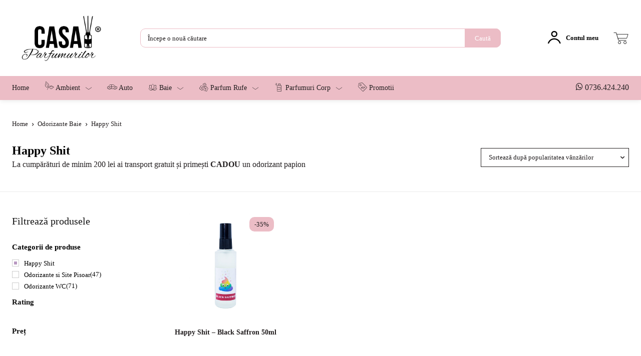

--- FILE ---
content_type: text/html; charset=UTF-8
request_url: https://www.casaparfumurilor.ro/product-category/odorizante-baie/happy-shit/
body_size: 66618
content:
<!doctype html ><html lang="ro-RO" prefix="og: https://ogp.me/ns#"><head><script data-no-optimize="1">var litespeed_docref=sessionStorage.getItem("litespeed_docref");litespeed_docref&&(Object.defineProperty(document,"referrer",{get:function(){return litespeed_docref}}),sessionStorage.removeItem("litespeed_docref"));</script> <meta charset="UTF-8" /><title>Odorizant baie profesional Happy Shit - Casa Parfumurilor</title><meta name="viewport" content="width=device-width, initial-scale=1.0"><link rel="pingback" href="https://www.casaparfumurilor.ro/xmlrpc.php" /><meta name="description" content="Improspatarea aerului din toaleta este garantat cu odorizantele de baie profesionale Happy Shit de la Casa Parfumurilor. Comanda online de pe casaparfumurilor.ro"/><meta name="robots" content="follow, index, max-snippet:-1, max-video-preview:-1, max-image-preview:large"/><link rel="canonical" href="https://www.casaparfumurilor.ro/product-category/odorizante-baie/happy-shit/" /><meta property="og:locale" content="ro_RO" /><meta property="og:type" content="article" /><meta property="og:title" content="Odorizant baie profesional Happy Shit - Casa Parfumurilor" /><meta property="og:description" content="Improspatarea aerului din toaleta este garantat cu odorizantele de baie profesionale Happy Shit de la Casa Parfumurilor. Comanda online de pe casaparfumurilor.ro" /><meta property="og:url" content="https://www.casaparfumurilor.ro/product-category/odorizante-baie/happy-shit/" /><meta property="og:site_name" content="Casa Parfumurilor" /><meta name="twitter:card" content="summary_large_image" /><meta name="twitter:title" content="Odorizant baie profesional Happy Shit - Casa Parfumurilor" /><meta name="twitter:description" content="Improspatarea aerului din toaleta este garantat cu odorizantele de baie profesionale Happy Shit de la Casa Parfumurilor. Comanda online de pe casaparfumurilor.ro" /><meta name="twitter:label1" content="Produse" /><meta name="twitter:data1" content="5" /> <script type="application/ld+json" class="rank-math-schema">{"@context":"https://schema.org","@graph":[{"@type":"Place","@id":"https://www.casaparfumurilor.ro/#place","address":{"@type":"PostalAddress","streetAddress":"Str. Narciselor, Nr. 5","addressLocality":"Brasov","addressRegion":"Brasov","addressCountry":"Romania"}},{"@type":"Organization","@id":"https://www.casaparfumurilor.ro/#organization","name":"Casa Parfumurilor","url":"https://www.casaparfumurilor.ro","email":"office@casa-parfumurilor.com","address":{"@type":"PostalAddress","streetAddress":"Str. Narciselor, Nr. 5","addressLocality":"Brasov","addressRegion":"Brasov","addressCountry":"Romania"},"contactPoint":[{"@type":"ContactPoint","telephone":"+40736-424-240","contactType":"customer support"}],"location":{"@id":"https://www.casaparfumurilor.ro/#place"}},{"@type":"WebSite","@id":"https://www.casaparfumurilor.ro/#website","url":"https://www.casaparfumurilor.ro","name":"Casa Parfumurilor","publisher":{"@id":"https://www.casaparfumurilor.ro/#organization"},"inLanguage":"ro-RO"},{"@type":"CollectionPage","@id":"https://www.casaparfumurilor.ro/product-category/odorizante-baie/happy-shit/#webpage","url":"https://www.casaparfumurilor.ro/product-category/odorizante-baie/happy-shit/","name":"Odorizant baie profesional Happy Shit - Casa Parfumurilor","isPartOf":{"@id":"https://www.casaparfumurilor.ro/#website"},"inLanguage":"ro-RO"},{"@context":"https://schema.org/","@graph":[{"@type":"Product","name":"Happy Shit \u2013 Black Saffron 50ml - Casa Parfumurilor","url":"https://www.casaparfumurilor.ro/product/happy-shit-black-saffron-50ml/","@id":"https://www.casaparfumurilor.ro/product/happy-shit-black-saffron-50ml/","description":"Cauti odorizant toaleta? ????\"happy shit\"\u27a4 ulei parfumat toalete ????ecologic \u2b50 ultra persistent."}]}]}</script> <link rel='dns-prefetch' href='//fonts.googleapis.com' /><link rel="alternate" type="application/rss+xml" title="Casa Parfumurilor &raquo; Flux" href="https://www.casaparfumurilor.ro/feed/" /><link rel="alternate" type="application/rss+xml" title="Casa Parfumurilor &raquo; Flux comentarii" href="https://www.casaparfumurilor.ro/comments/feed/" /><link rel="alternate" type="application/rss+xml" title="Casa Parfumurilor &raquo; Flux Happy Shit Categorie" href="https://www.casaparfumurilor.ro/product-category/odorizante-baie/happy-shit/feed/" /><link data-optimized="2" rel="stylesheet" href="https://www.casaparfumurilor.ro/wp-content/litespeed/css/8d1151727819f6669c391b5d64e1c1c8.css?ver=a13fe" /><style id='rank-math-toc-block-style-inline-css' type='text/css'>.wp-block-rank-math-toc-block nav ol{counter-reset:item}.wp-block-rank-math-toc-block nav ol li{display:block}.wp-block-rank-math-toc-block nav ol li:before{content:counters(item, ".") ". ";counter-increment:item}</style><style id='classic-theme-styles-inline-css' type='text/css'>/*! This file is auto-generated */
.wp-block-button__link{color:#fff;background-color:#32373c;border-radius:9999px;box-shadow:none;text-decoration:none;padding:calc(.667em + 2px) calc(1.333em + 2px);font-size:1.125em}.wp-block-file__button{background:#32373c;color:#fff;text-decoration:none}</style><style id='global-styles-inline-css' type='text/css'>body{--wp--preset--color--black: #000000;--wp--preset--color--cyan-bluish-gray: #abb8c3;--wp--preset--color--white: #ffffff;--wp--preset--color--pale-pink: #f78da7;--wp--preset--color--vivid-red: #cf2e2e;--wp--preset--color--luminous-vivid-orange: #ff6900;--wp--preset--color--luminous-vivid-amber: #fcb900;--wp--preset--color--light-green-cyan: #7bdcb5;--wp--preset--color--vivid-green-cyan: #00d084;--wp--preset--color--pale-cyan-blue: #8ed1fc;--wp--preset--color--vivid-cyan-blue: #0693e3;--wp--preset--color--vivid-purple: #9b51e0;--wp--preset--gradient--vivid-cyan-blue-to-vivid-purple: linear-gradient(135deg,rgba(6,147,227,1) 0%,rgb(155,81,224) 100%);--wp--preset--gradient--light-green-cyan-to-vivid-green-cyan: linear-gradient(135deg,rgb(122,220,180) 0%,rgb(0,208,130) 100%);--wp--preset--gradient--luminous-vivid-amber-to-luminous-vivid-orange: linear-gradient(135deg,rgba(252,185,0,1) 0%,rgba(255,105,0,1) 100%);--wp--preset--gradient--luminous-vivid-orange-to-vivid-red: linear-gradient(135deg,rgba(255,105,0,1) 0%,rgb(207,46,46) 100%);--wp--preset--gradient--very-light-gray-to-cyan-bluish-gray: linear-gradient(135deg,rgb(238,238,238) 0%,rgb(169,184,195) 100%);--wp--preset--gradient--cool-to-warm-spectrum: linear-gradient(135deg,rgb(74,234,220) 0%,rgb(151,120,209) 20%,rgb(207,42,186) 40%,rgb(238,44,130) 60%,rgb(251,105,98) 80%,rgb(254,248,76) 100%);--wp--preset--gradient--blush-light-purple: linear-gradient(135deg,rgb(255,206,236) 0%,rgb(152,150,240) 100%);--wp--preset--gradient--blush-bordeaux: linear-gradient(135deg,rgb(254,205,165) 0%,rgb(254,45,45) 50%,rgb(107,0,62) 100%);--wp--preset--gradient--luminous-dusk: linear-gradient(135deg,rgb(255,203,112) 0%,rgb(199,81,192) 50%,rgb(65,88,208) 100%);--wp--preset--gradient--pale-ocean: linear-gradient(135deg,rgb(255,245,203) 0%,rgb(182,227,212) 50%,rgb(51,167,181) 100%);--wp--preset--gradient--electric-grass: linear-gradient(135deg,rgb(202,248,128) 0%,rgb(113,206,126) 100%);--wp--preset--gradient--midnight: linear-gradient(135deg,rgb(2,3,129) 0%,rgb(40,116,252) 100%);--wp--preset--font-size--small: 11px;--wp--preset--font-size--medium: 20px;--wp--preset--font-size--large: 32px;--wp--preset--font-size--x-large: 42px;--wp--preset--font-size--regular: 15px;--wp--preset--font-size--larger: 50px;--wp--preset--spacing--20: 0.44rem;--wp--preset--spacing--30: 0.67rem;--wp--preset--spacing--40: 1rem;--wp--preset--spacing--50: 1.5rem;--wp--preset--spacing--60: 2.25rem;--wp--preset--spacing--70: 3.38rem;--wp--preset--spacing--80: 5.06rem;--wp--preset--shadow--natural: 6px 6px 9px rgba(0, 0, 0, 0.2);--wp--preset--shadow--deep: 12px 12px 50px rgba(0, 0, 0, 0.4);--wp--preset--shadow--sharp: 6px 6px 0px rgba(0, 0, 0, 0.2);--wp--preset--shadow--outlined: 6px 6px 0px -3px rgba(255, 255, 255, 1), 6px 6px rgba(0, 0, 0, 1);--wp--preset--shadow--crisp: 6px 6px 0px rgba(0, 0, 0, 1);}:where(.is-layout-flex){gap: 0.5em;}:where(.is-layout-grid){gap: 0.5em;}body .is-layout-flex{display: flex;}body .is-layout-flex{flex-wrap: wrap;align-items: center;}body .is-layout-flex > *{margin: 0;}body .is-layout-grid{display: grid;}body .is-layout-grid > *{margin: 0;}:where(.wp-block-columns.is-layout-flex){gap: 2em;}:where(.wp-block-columns.is-layout-grid){gap: 2em;}:where(.wp-block-post-template.is-layout-flex){gap: 1.25em;}:where(.wp-block-post-template.is-layout-grid){gap: 1.25em;}.has-black-color{color: var(--wp--preset--color--black) !important;}.has-cyan-bluish-gray-color{color: var(--wp--preset--color--cyan-bluish-gray) !important;}.has-white-color{color: var(--wp--preset--color--white) !important;}.has-pale-pink-color{color: var(--wp--preset--color--pale-pink) !important;}.has-vivid-red-color{color: var(--wp--preset--color--vivid-red) !important;}.has-luminous-vivid-orange-color{color: var(--wp--preset--color--luminous-vivid-orange) !important;}.has-luminous-vivid-amber-color{color: var(--wp--preset--color--luminous-vivid-amber) !important;}.has-light-green-cyan-color{color: var(--wp--preset--color--light-green-cyan) !important;}.has-vivid-green-cyan-color{color: var(--wp--preset--color--vivid-green-cyan) !important;}.has-pale-cyan-blue-color{color: var(--wp--preset--color--pale-cyan-blue) !important;}.has-vivid-cyan-blue-color{color: var(--wp--preset--color--vivid-cyan-blue) !important;}.has-vivid-purple-color{color: var(--wp--preset--color--vivid-purple) !important;}.has-black-background-color{background-color: var(--wp--preset--color--black) !important;}.has-cyan-bluish-gray-background-color{background-color: var(--wp--preset--color--cyan-bluish-gray) !important;}.has-white-background-color{background-color: var(--wp--preset--color--white) !important;}.has-pale-pink-background-color{background-color: var(--wp--preset--color--pale-pink) !important;}.has-vivid-red-background-color{background-color: var(--wp--preset--color--vivid-red) !important;}.has-luminous-vivid-orange-background-color{background-color: var(--wp--preset--color--luminous-vivid-orange) !important;}.has-luminous-vivid-amber-background-color{background-color: var(--wp--preset--color--luminous-vivid-amber) !important;}.has-light-green-cyan-background-color{background-color: var(--wp--preset--color--light-green-cyan) !important;}.has-vivid-green-cyan-background-color{background-color: var(--wp--preset--color--vivid-green-cyan) !important;}.has-pale-cyan-blue-background-color{background-color: var(--wp--preset--color--pale-cyan-blue) !important;}.has-vivid-cyan-blue-background-color{background-color: var(--wp--preset--color--vivid-cyan-blue) !important;}.has-vivid-purple-background-color{background-color: var(--wp--preset--color--vivid-purple) !important;}.has-black-border-color{border-color: var(--wp--preset--color--black) !important;}.has-cyan-bluish-gray-border-color{border-color: var(--wp--preset--color--cyan-bluish-gray) !important;}.has-white-border-color{border-color: var(--wp--preset--color--white) !important;}.has-pale-pink-border-color{border-color: var(--wp--preset--color--pale-pink) !important;}.has-vivid-red-border-color{border-color: var(--wp--preset--color--vivid-red) !important;}.has-luminous-vivid-orange-border-color{border-color: var(--wp--preset--color--luminous-vivid-orange) !important;}.has-luminous-vivid-amber-border-color{border-color: var(--wp--preset--color--luminous-vivid-amber) !important;}.has-light-green-cyan-border-color{border-color: var(--wp--preset--color--light-green-cyan) !important;}.has-vivid-green-cyan-border-color{border-color: var(--wp--preset--color--vivid-green-cyan) !important;}.has-pale-cyan-blue-border-color{border-color: var(--wp--preset--color--pale-cyan-blue) !important;}.has-vivid-cyan-blue-border-color{border-color: var(--wp--preset--color--vivid-cyan-blue) !important;}.has-vivid-purple-border-color{border-color: var(--wp--preset--color--vivid-purple) !important;}.has-vivid-cyan-blue-to-vivid-purple-gradient-background{background: var(--wp--preset--gradient--vivid-cyan-blue-to-vivid-purple) !important;}.has-light-green-cyan-to-vivid-green-cyan-gradient-background{background: var(--wp--preset--gradient--light-green-cyan-to-vivid-green-cyan) !important;}.has-luminous-vivid-amber-to-luminous-vivid-orange-gradient-background{background: var(--wp--preset--gradient--luminous-vivid-amber-to-luminous-vivid-orange) !important;}.has-luminous-vivid-orange-to-vivid-red-gradient-background{background: var(--wp--preset--gradient--luminous-vivid-orange-to-vivid-red) !important;}.has-very-light-gray-to-cyan-bluish-gray-gradient-background{background: var(--wp--preset--gradient--very-light-gray-to-cyan-bluish-gray) !important;}.has-cool-to-warm-spectrum-gradient-background{background: var(--wp--preset--gradient--cool-to-warm-spectrum) !important;}.has-blush-light-purple-gradient-background{background: var(--wp--preset--gradient--blush-light-purple) !important;}.has-blush-bordeaux-gradient-background{background: var(--wp--preset--gradient--blush-bordeaux) !important;}.has-luminous-dusk-gradient-background{background: var(--wp--preset--gradient--luminous-dusk) !important;}.has-pale-ocean-gradient-background{background: var(--wp--preset--gradient--pale-ocean) !important;}.has-electric-grass-gradient-background{background: var(--wp--preset--gradient--electric-grass) !important;}.has-midnight-gradient-background{background: var(--wp--preset--gradient--midnight) !important;}.has-small-font-size{font-size: var(--wp--preset--font-size--small) !important;}.has-medium-font-size{font-size: var(--wp--preset--font-size--medium) !important;}.has-large-font-size{font-size: var(--wp--preset--font-size--large) !important;}.has-x-large-font-size{font-size: var(--wp--preset--font-size--x-large) !important;}
.wp-block-navigation a:where(:not(.wp-element-button)){color: inherit;}
:where(.wp-block-post-template.is-layout-flex){gap: 1.25em;}:where(.wp-block-post-template.is-layout-grid){gap: 1.25em;}
:where(.wp-block-columns.is-layout-flex){gap: 2em;}:where(.wp-block-columns.is-layout-grid){gap: 2em;}
.wp-block-pullquote{font-size: 1.5em;line-height: 1.6;}</style><style id='woocommerce-inline-inline-css' type='text/css'>.woocommerce form .form-row .required { visibility: visible; }</style><style id='td-theme-inline-css' type='text/css'>@media (max-width:767px){.td-header-desktop-wrap{display:none}}@media (min-width:767px){.td-header-mobile-wrap{display:none}}</style> <script type="litespeed/javascript" data-src="https://www.casaparfumurilor.ro/wp-includes/js/jquery/jquery.min.js" id="jquery-core-js"></script> <script id="wc-add-to-cart-js-extra" type="litespeed/javascript">var wc_add_to_cart_params={"ajax_url":"\/wp-admin\/admin-ajax.php","wc_ajax_url":"\/?wc-ajax=%%endpoint%%","i18n_view_cart":"Vezi co\u0219ul","cart_url":"https:\/\/www.casaparfumurilor.ro\/cart\/","is_cart":"","cart_redirect_after_add":"no"}</script> <script id="woocommerce-js-extra" type="litespeed/javascript">var woocommerce_params={"ajax_url":"\/wp-admin\/admin-ajax.php","wc_ajax_url":"\/?wc-ajax=%%endpoint%%"}</script> <script id="mktr-loader-js-extra" type="litespeed/javascript">var mktr_data={"uuid":null,"clear":"0","isWoodMart":"0","push":[{"event":"__sm__view_category","category":"Odorizante Baie|Happy Shit"}],"js":[]}</script> <link rel="https://api.w.org/" href="https://www.casaparfumurilor.ro/wp-json/" /><link rel="alternate" type="application/json" href="https://www.casaparfumurilor.ro/wp-json/wp/v2/product_cat/81" /><link rel="EditURI" type="application/rsd+xml" title="RSD" href="https://www.casaparfumurilor.ro/xmlrpc.php?rsd" /> <script type="litespeed/javascript">window.tdb_global_vars={"wpRestUrl":"https:\/\/www.casaparfumurilor.ro\/wp-json\/","permalinkStructure":"\/%postname%\/"};window.tdb_p_autoload_vars={"isAjax":!1,"isAdminBarShowing":!1}</script> <style id="tdb-global-colors">:root{--mm-custom-color-4:#C2A25D;--mm-custom-color-5:#F7F9F9;--mm-custom-color-1:#053426;--mm-custom-color-2:#B79259;--mm-custom-color-3:#79847E}</style><style id="tdb-global-fonts">:root{--global-1:Gilda Display;--global-2:Red Hat Display;--global-3:Pinyon Script;}</style><noscript><style>.woocommerce-product-gallery{ opacity: 1 !important; }</style></noscript><meta name="generator" content="Powered by Slider Revolution 6.5.14 - responsive, Mobile-Friendly Slider Plugin for WordPress with comfortable drag and drop interface." /> <script id="td-generated-header-js" type="litespeed/javascript">var tdBlocksArray=[];function tdBlock(){this.id='';this.block_type=1;this.atts='';this.td_column_number='';this.td_current_page=1;this.post_count=0;this.found_posts=0;this.max_num_pages=0;this.td_filter_value='';this.is_ajax_running=!1;this.td_user_action='';this.header_color='';this.ajax_pagination_infinite_stop=''}(function(){var htmlTag=document.getElementsByTagName("html")[0];if(navigator.userAgent.indexOf("MSIE 10.0")>-1){htmlTag.className+=' ie10'}
if(!!navigator.userAgent.match(/Trident.*rv\:11\./)){htmlTag.className+=' ie11'}
if(navigator.userAgent.indexOf("Edge")>-1){htmlTag.className+=' ieEdge'}
if(/(iPad|iPhone|iPod)/g.test(navigator.userAgent)){htmlTag.className+=' td-md-is-ios'}
var user_agent=navigator.userAgent.toLowerCase();if(user_agent.indexOf("android")>-1){htmlTag.className+=' td-md-is-android'}
if(-1!==navigator.userAgent.indexOf('Mac OS X')){htmlTag.className+=' td-md-is-os-x'}
if(/chrom(e|ium)/.test(navigator.userAgent.toLowerCase())){htmlTag.className+=' td-md-is-chrome'}
if(-1!==navigator.userAgent.indexOf('Firefox')){htmlTag.className+=' td-md-is-firefox'}
if(-1!==navigator.userAgent.indexOf('Safari')&&-1===navigator.userAgent.indexOf('Chrome')){htmlTag.className+=' td-md-is-safari'}
if(-1!==navigator.userAgent.indexOf('IEMobile')){htmlTag.className+=' td-md-is-iemobile'}})();var tdLocalCache={};(function(){"use strict";tdLocalCache={data:{},remove:function(resource_id){delete tdLocalCache.data[resource_id]},exist:function(resource_id){return tdLocalCache.data.hasOwnProperty(resource_id)&&tdLocalCache.data[resource_id]!==null},get:function(resource_id){return tdLocalCache.data[resource_id]},set:function(resource_id,cachedData){tdLocalCache.remove(resource_id);tdLocalCache.data[resource_id]=cachedData}}})();var td_viewport_interval_list=[{"limitBottom":767,"sidebarWidth":228},{"limitBottom":1018,"sidebarWidth":300},{"limitBottom":1140,"sidebarWidth":324}];var tdc_is_installed="yes";var td_ajax_url="https:\/\/www.casaparfumurilor.ro\/wp-admin\/admin-ajax.php?td_theme_name=Newspaper&v=12.6.9";var td_get_template_directory_uri="https:\/\/www.casaparfumurilor.ro\/wp-content\/plugins\/td-composer\/legacy\/common";var tds_snap_menu="";var tds_logo_on_sticky="";var tds_header_style="";var td_please_wait="V\u0103 rug\u0103m a\u0219tepta\u021bi...";var td_email_user_pass_incorrect="Nume de utilizator sau parola incorect\u0103!";var td_email_user_incorrect="Email sau nume de utilizator incorect!";var td_email_incorrect="Email incorect!";var td_user_incorrect="Username incorrect!";var td_email_user_empty="Email or username empty!";var td_pass_empty="Pass empty!";var td_pass_pattern_incorrect="Invalid Pass Pattern!";var td_retype_pass_incorrect="Retyped Pass incorrect!";var tds_more_articles_on_post_enable="";var tds_more_articles_on_post_time_to_wait="";var tds_more_articles_on_post_pages_distance_from_top=0;var tds_captcha="";var tds_theme_color_site_wide="#ecbdc6";var tds_smart_sidebar="";var tdThemeName="Newspaper";var tdThemeNameWl="Newspaper";var td_magnific_popup_translation_tPrev="\u00cenainte (Tasta direc\u021bionare st\u00e2nga)";var td_magnific_popup_translation_tNext="\u00cenapoi (Tasta direc\u021bionare dreapta)";var td_magnific_popup_translation_tCounter="%curr% din %total%";var td_magnific_popup_translation_ajax_tError="Con\u021binutul de la %url% nu poate fi \u00eenc\u0103rcat.";var td_magnific_popup_translation_image_tError="Imaginea #%curr% nu poate fi \u00eenc\u0103rcat\u0103.";var tdBlockNonce="44a8f2158f";var tdMobileMenu="enabled";var tdMobileSearch="enabled";var tdDateNamesI18n={"month_names":["ianuarie","februarie","martie","aprilie","mai","iunie","iulie","august","septembrie","octombrie","noiembrie","decembrie"],"month_names_short":["ian.","feb.","mart.","apr.","mai","iun.","iul.","aug.","sept.","oct.","nov.","dec."],"day_names":["duminic\u0103","luni","mar\u021bi","miercuri","joi","vineri","s\u00e2mb\u0103t\u0103"],"day_names_short":["D","lun","mar","mie","J","vin","S"]};var tdb_modal_confirm="Salva\u021bi";var tdb_modal_cancel="Anulare";var tdb_modal_confirm_alt="Da";var tdb_modal_cancel_alt="Nu";var td_deploy_mode="deploy";var td_ad_background_click_link="";var td_ad_background_click_target=""</script> <style>.td-menu-background,.td-search-background{background-image:url('https://www.casaparfumurilor.ro/wp-content/uploads/2024/06/mobile-menu-background-casaparfumurilor.webp')}.td-mobile-content .td-mobile-main-menu>li>a{font-family:"Roboto Slab"}.td-mobile-content .sub-menu a{font-family:"Roboto Slab"}#td-mobile-nav,#td-mobile-nav .wpb_button,.td-search-wrap-mob{font-family:"Roboto Slab"}.td-page-title,.td-category-title-holder .td-page-title{font-family:"Roboto Slab"}.td-page-content p,.td-page-content li,.td-page-content .td_block_text_with_title,.wpb_text_column p{font-family:"Roboto Slab"}.td-page-content h1,.wpb_text_column h1{font-family:"Roboto Slab";font-size:22px}.td-page-content h2,.wpb_text_column h2{font-family:"Roboto Slab"}.td-page-content h3,.wpb_text_column h3{font-family:"Roboto Slab"}.td-page-content h4,.wpb_text_column h4{font-family:"Roboto Slab"}.td-page-content h5,.wpb_text_column h5{font-family:"Roboto Slab"}.td-page-content h6,.wpb_text_column h6{font-family:"Roboto Slab"}body,p{font-family:"Roboto Slab"}.white-popup-block:before{background-image:url('https://www.casaparfumurilor.ro/wp-content/uploads/2024/06/mobile-menu-background-casaparfumurilor.webp')}.white-popup-block,.white-popup-block .wpb_button{font-family:"Roboto Slab"}.woocommerce{font-family:"Roboto Slab"}.td_cl .td-container{width:100%}@media (min-width:768px) and (max-width:1018px){.td_cl{padding:0 14px}}@media (max-width:767px){.td_cl .td-container{padding:0}}@media (min-width:1019px) and (max-width:1140px){.td_cl.stretch_row_content_no_space{padding-left:20px;padding-right:20px}}@media (min-width:1141px){.td_cl.stretch_row_content_no_space{padding-left:24px;padding-right:24px}}:root{--td_excl_label:'EXCLUSIV';--td_theme_color:#ecbdc6;--td_slider_text:rgba(236,189,198,0.7);--td_mobile_gradient_one_mob:#333145;--td_mobile_gradient_two_mob:rgba(236,189,198,0.52);--td_mobile_text_active_color:#ecbdc6}</style> <script type="litespeed/javascript">window.dataLayer=window.dataLayer||[];(function(R,e,s,h,a,p,E){R[s+a]=a;E=e.getElementsByTagName(s)[0];p=e.createElement(s);p.async=!0;p.src="https://"+h+"/main.js?id="+a;E.parentNode.insertBefore(p,E)})(window,document,"script","dre2.casaparfumurilor.ro","CAWTP2RF")</script> <script type="application/ld+json">{
        "@context": "https://schema.org",
        "@type": "BreadcrumbList",
        "itemListElement": [
            {
                "@type": "ListItem",
                "position": 1,
                "item": {
                    "@type": "WebSite",
                    "@id": "https://www.casaparfumurilor.ro/",
                    "name": "Acasă"
                }
            },
            {
                "@type": "ListItem",
                "position": 2,
                    "item": {
                    "@type": "WebPage",
                    "@id": "https://www.casaparfumurilor.ro/product-category/odorizante-baie/",
                    "name": "Odorizante Baie"
                }
            }
            ,{
                "@type": "ListItem",
                "position": 3,
                    "item": {
                    "@type": "WebPage",
                    "@id": "https://www.casaparfumurilor.ro/product-category/odorizante-baie/happy-shit/",
                    "name": "Happy Shit"                                
                }
            }    
        ]
    }</script> <link rel="icon" href="https://www.casaparfumurilor.ro/wp-content/uploads/2019/11/favicon.ico" sizes="32x32" /><link rel="icon" href="https://www.casaparfumurilor.ro/wp-content/uploads/2019/11/favicon.ico" sizes="192x192" /><link rel="apple-touch-icon" href="https://www.casaparfumurilor.ro/wp-content/uploads/2019/11/favicon.ico" /><meta name="msapplication-TileImage" content="https://www.casaparfumurilor.ro/wp-content/uploads/2019/11/favicon.ico" /> <script type="litespeed/javascript">function setREVStartSize(e){window.RSIW=window.RSIW===undefined?window.innerWidth:window.RSIW;window.RSIH=window.RSIH===undefined?window.innerHeight:window.RSIH;try{var pw=document.getElementById(e.c).parentNode.offsetWidth,newh;pw=pw===0||isNaN(pw)?window.RSIW:pw;e.tabw=e.tabw===undefined?0:parseInt(e.tabw);e.thumbw=e.thumbw===undefined?0:parseInt(e.thumbw);e.tabh=e.tabh===undefined?0:parseInt(e.tabh);e.thumbh=e.thumbh===undefined?0:parseInt(e.thumbh);e.tabhide=e.tabhide===undefined?0:parseInt(e.tabhide);e.thumbhide=e.thumbhide===undefined?0:parseInt(e.thumbhide);e.mh=e.mh===undefined||e.mh==""||e.mh==="auto"?0:parseInt(e.mh,0);if(e.layout==="fullscreen"||e.l==="fullscreen")
newh=Math.max(e.mh,window.RSIH);else{e.gw=Array.isArray(e.gw)?e.gw:[e.gw];for(var i in e.rl)if(e.gw[i]===undefined||e.gw[i]===0)e.gw[i]=e.gw[i-1];e.gh=e.el===undefined||e.el===""||(Array.isArray(e.el)&&e.el.length==0)?e.gh:e.el;e.gh=Array.isArray(e.gh)?e.gh:[e.gh];for(var i in e.rl)if(e.gh[i]===undefined||e.gh[i]===0)e.gh[i]=e.gh[i-1];var nl=new Array(e.rl.length),ix=0,sl;e.tabw=e.tabhide>=pw?0:e.tabw;e.thumbw=e.thumbhide>=pw?0:e.thumbw;e.tabh=e.tabhide>=pw?0:e.tabh;e.thumbh=e.thumbhide>=pw?0:e.thumbh;for(var i in e.rl)nl[i]=e.rl[i]<window.RSIW?0:e.rl[i];sl=nl[0];for(var i in nl)if(sl>nl[i]&&nl[i]>0){sl=nl[i];ix=i}
var m=pw>(e.gw[ix]+e.tabw+e.thumbw)?1:(pw-(e.tabw+e.thumbw))/(e.gw[ix]);newh=(e.gh[ix]*m)+(e.tabh+e.thumbh)}
var el=document.getElementById(e.c);if(el!==null&&el)el.style.height=newh+"px";el=document.getElementById(e.c+"_wrapper");if(el!==null&&el){el.style.height=newh+"px";el.style.display="block"}}catch(e){console.log("Failure at Presize of Slider:"+e)}}</script> <style>.tdm-btn-style1{background-color:#ecbdc6}.tdm-btn-style2:before{border-color:#ecbdc6}.tdm-btn-style2{color:#ecbdc6}.tdm-btn-style3{-webkit-box-shadow:0 2px 16px #ecbdc6;-moz-box-shadow:0 2px 16px #ecbdc6;box-shadow:0 2px 16px #ecbdc6}.tdm-btn-style3:hover{-webkit-box-shadow:0 4px 26px #ecbdc6;-moz-box-shadow:0 4px 26px #ecbdc6;box-shadow:0 4px 26px #ecbdc6}</style><style id="tdw-css-placeholder"></style></head><body class="archive tax-product_cat term-happy-shit term-81 theme-Newspaper woocommerce woocommerce-page woocommerce-no-js td-woo-variation-switches global-block-template-1 tdb-template  tdc-header-template  tdc-footer-template td-full-layout" itemscope="itemscope" itemtype="https://schema.org/WebPage"><div class="td-scroll-up" data-style="style1"><i class="td-icon-menu-up"></i></div><div class="td-menu-background" style="visibility:hidden"></div><div id="td-mobile-nav" style="visibility:hidden"><div class="td-mobile-container"><div class="td-menu-socials-wrap"><div class="td-menu-socials"></div><div class="td-mobile-close">
<span><i class="td-icon-close-mobile"></i></span></div></div><div class="td-menu-login-section"><div class="td-guest-wrap"><div class="td-menu-login"><a id="login-link-mob">Conectare</a> <span></span><a id="register-link-mob">Creează cont</a></div></div></div><div class="td-mobile-content"><div class="menu-td-mobile-header-menu-container"><ul id="menu-td-mobile-header-menu" class="td-mobile-main-menu"><li id="menu-item-38631" class="menu-item menu-item-type-post_type menu-item-object-page menu-item-home menu-item-first menu-item-38631"><a href="https://www.casaparfumurilor.ro/">Home</a></li><li id="menu-item-38632" class="menu-item menu-item-type-taxonomy menu-item-object-product_cat menu-item-has-children menu-item-38632"><a href="https://www.casaparfumurilor.ro/product-category/odorizante-ambient/"><i class="tds-icon tdc-font-tdmp tdc-font-tdmp-leves menu-icon"></i>Ambient<i class="td-icon-menu-right td-element-after"></i></a><ul class="sub-menu"><li id="menu-item-38633" class="menu-item menu-item-type-taxonomy menu-item-object-product_cat menu-item-38633"><a href="https://www.casaparfumurilor.ro/product-category/odorizante-ambient/odorizant-cu-ventilator/">Odorizant cu ventilator și umidificator</a></li><li id="menu-item-38635" class="menu-item menu-item-type-taxonomy menu-item-object-product_cat menu-item-38635"><a href="https://www.casaparfumurilor.ro/product-category/odorizante-ambient/parfum-odorizant-ambient/">Parfum-odorizant ambient</a></li><li id="menu-item-38636" class="menu-item menu-item-type-taxonomy menu-item-object-product_cat menu-item-38636"><a href="https://www.casaparfumurilor.ro/product-category/odorizante-ambient/parfum-odorizant-cu-betisoare/">Parfum-odorizant cu betisoare</a></li><li id="menu-item-38634" class="menu-item menu-item-type-taxonomy menu-item-object-product_cat menu-item-38634"><a href="https://www.casaparfumurilor.ro/product-category/odorizante-ambient/odorizant-profesional/">Odorizant profesional</a></li><li id="menu-item-38637" class="menu-item menu-item-type-taxonomy menu-item-object-product_cat menu-item-38637"><a href="https://www.casaparfumurilor.ro/product-category/odorizante-ambient/saculeti/">Saculeti</a></li><li id="menu-item-38638" class="menu-item menu-item-type-taxonomy menu-item-object-product_cat menu-item-38638"><a href="https://www.casaparfumurilor.ro/product-category/odorizante-ambient/solid-odorizante-ambient/">Solid</a></li></ul></li><li id="menu-item-38639" class="menu-item menu-item-type-taxonomy menu-item-object-product_cat menu-item-38639"><a href="https://www.casaparfumurilor.ro/product-category/odorizante-auto/"><i class="tds-icon tdc-font-tdmp tdc-font-tdmp-car menu-icon"></i>Auto</a></li><li id="menu-item-38640" class="menu-item menu-item-type-taxonomy menu-item-object-product_cat current-product_cat-ancestor menu-item-has-children menu-item-38640"><a href="https://www.casaparfumurilor.ro/product-category/odorizante-baie/"><i class="tds-icon tdc-font-tdmp tdc-font-tdmp-lotus menu-icon"></i>Baie<i class="td-icon-menu-right td-element-after"></i></a><ul class="sub-menu"><li id="menu-item-38642" class="menu-item menu-item-type-taxonomy menu-item-object-product_cat menu-item-38642"><a href="https://www.casaparfumurilor.ro/product-category/odorizante-baie/odorizante-pisoar/">Odorizante si Site Pisoar</a></li><li id="menu-item-38643" class="menu-item menu-item-type-taxonomy menu-item-object-product_cat menu-item-38643"><a href="https://www.casaparfumurilor.ro/product-category/odorizante-baie/odorizante-toaleta/">Odorizante WC</a></li></ul></li><li id="menu-item-38645" class="menu-item menu-item-type-taxonomy menu-item-object-product_cat menu-item-has-children menu-item-38645"><a href="https://www.casaparfumurilor.ro/product-category/parfum-rufe/"><i class="tds-icon tdc-font-tdmp tdc-font-tdmp-flowers menu-icon"></i>Parfum Rufe<i class="td-icon-menu-right td-element-after"></i></a><ul class="sub-menu"><li id="menu-item-38646" class="menu-item menu-item-type-taxonomy menu-item-object-product_cat menu-item-38646"><a href="https://www.casaparfumurilor.ro/product-category/parfum-rufe/balsam-rufe/">Balsam Rufe</a></li><li id="menu-item-38648" class="menu-item menu-item-type-taxonomy menu-item-object-product_cat menu-item-38648"><a href="https://www.casaparfumurilor.ro/product-category/parfum-rufe/esenta-rufe/">Esenta Rufe</a></li><li id="menu-item-60757" class="menu-item menu-item-type-taxonomy menu-item-object-product_cat menu-item-60757"><a href="https://www.casaparfumurilor.ro/product-category/parfum-rufe/parfum-rufe-parfum-rufe-2/">Parfum Rufe</a></li><li id="menu-item-60756" class="menu-item menu-item-type-taxonomy menu-item-object-product_cat menu-item-60756"><a href="https://www.casaparfumurilor.ro/product-category/parfum-rufe/parfum-rufe-parfum-rufe/">Spray Rufe</a></li></ul></li><li id="menu-item-38650" class="menu-item menu-item-type-taxonomy menu-item-object-product_cat menu-item-has-children menu-item-38650"><a href="https://www.casaparfumurilor.ro/product-category/parfumuri-corp/"><i class="tds-icon tdc-font-tdmp tdc-font-tdmp-spray-paint menu-icon"></i>Parfumuri Corp<i class="td-icon-menu-right td-element-after"></i></a><ul class="sub-menu"><li id="menu-item-38651" class="menu-item menu-item-type-taxonomy menu-item-object-product_cat menu-item-38651"><a href="https://www.casaparfumurilor.ro/product-category/parfumuri-corp/apa-de-parfum-barbati/">Apa de Parfum Barbati</a></li><li id="menu-item-38652" class="menu-item menu-item-type-taxonomy menu-item-object-product_cat menu-item-38652"><a href="https://www.casaparfumurilor.ro/product-category/parfumuri-corp/apa-de-parfum-dama/">Apa de Parfum Dama</a></li><li id="menu-item-38653" class="menu-item menu-item-type-taxonomy menu-item-object-product_cat menu-item-38653"><a href="https://www.casaparfumurilor.ro/product-category/parfumuri-corp/apa-de-parfum-unisex/">Apa de Parfum Unisex</a></li><li id="menu-item-38649" class="menu-item menu-item-type-taxonomy menu-item-object-product_cat menu-item-38649"><a href="https://www.casaparfumurilor.ro/product-category/sanitar/">Alcool pentru parfumuri</a></li><li id="menu-item-44683" class="menu-item menu-item-type-taxonomy menu-item-object-product_cat menu-item-44683"><a href="https://www.casaparfumurilor.ro/product-category/parfumuri-corp/esenta-parfum/">Esenta parfum</a></li></ul></li><li id="menu-item-38654" class="menu-item menu-item-type-taxonomy menu-item-object-product_cat menu-item-38654"><a href="https://www.casaparfumurilor.ro/product-category/pachete-la-reducere/"><i class="tds-icon tdc-font-tdmp tdc-font-tdmp-discount-tag menu-icon"></i>Promotii</a></li><li id="menu-item-38655" class="menu-item menu-item-type-custom menu-item-object-custom menu-item-38655"><a href="https://wa.me/+40736424240"><i class="tds-icon td-icon-whatsapp menu-icon"></i>0736.424.240</a></li><li id="menu-item-38656" class="menu-item menu-item-type-post_type menu-item-object-page menu-item-38656"><a href="https://www.casaparfumurilor.ro/contact/">Contact</a></li></ul></div></div></div><div id="login-form-mobile" class="td-register-section"><div id="td-login-mob" class="td-login-animation td-login-hide-mob"><div class="td-login-close">
<span class="td-back-button"><i class="td-icon-read-down"></i></span><div class="td-login-title">Conectare</div><div class="td-mobile-close">
<span><i class="td-icon-close-mobile"></i></span></div></div><form class="td-login-form-wrap" action="#" method="post"><div class="td-login-panel-title"><span>Bine ati venit!</span>Conecteaza-te la contul tau</div><div class="td_display_err"></div><div class="td-login-inputs"><input class="td-login-input" autocomplete="username" type="text" name="login_email" id="login_email-mob" value="" required><label for="login_email-mob">numele dvs de utilizator</label></div><div class="td-login-inputs"><input class="td-login-input" autocomplete="current-password" type="password" name="login_pass" id="login_pass-mob" value="" required><label for="login_pass-mob">parola dvs</label></div>
<input type="button" name="login_button" id="login_button-mob" class="td-login-button" value="AUTENTIFICAȚI-VĂ"><div class="td-login-info-text">
<a href="#" id="forgot-pass-link-mob">V-ați uitat parola?</a></div><div class="td-login-register-link">
<a id="signin-register-link-mob">Creează un cont</a></div><div class="td-login-info-text"><a class="privacy-policy-link" href="https://www.casaparfumurilor.ro/termeni-si-conditii/">Termeni si conditii</a></div></form></div><div id="td-register-mob" class="td-login-animation td-login-hide-mob"><div class="td-register-close">
<span class="td-back-button"><i class="td-icon-read-down"></i></span><div class="td-login-title">Inscrie-te</div><div class="td-mobile-close">
<span><i class="td-icon-close-mobile"></i></span></div></div><div class="td-login-panel-title"><span>Bine ati venit!</span>Inregistrați-vă pentru un cont</div><form class="td-login-form-wrap" action="#" method="post"><div class="td_display_err"></div><div class="td-login-inputs"><input class="td-login-input" type="email" name="register_email" id="register_email-mob" value="" required><label for="register_email-mob">adresa dvs de email</label></div><div class="td-login-inputs"><input class="td-login-input" type="text" name="register_user" id="register_user-mob" value="" required><label for="register_user-mob">numele dvs de utilizator</label></div>
<input type="button" name="register_button" id="register_button-mob" class="td-login-button" value="ÎNREGISTRAȚI-VĂ"><div class="td-login-info-text">O parola va fi trimisă pe adresa dvs de email.</div><div class="td-login-info-text"><a class="privacy-policy-link" href="https://www.casaparfumurilor.ro/termeni-si-conditii/">Termeni si conditii</a></div></form></div><div id="td-forgot-pass-mob" class="td-login-animation td-login-hide-mob"><div class="td-forgot-pass-close">
<a href="#" aria-label="Back" class="td-back-button"><i class="td-icon-read-down"></i></a><div class="td-login-title">Recuperare parola</div></div><div class="td-login-form-wrap"><div class="td-login-panel-title">Recuperați-vă parola</div><div class="td_display_err"></div><div class="td-login-inputs"><input class="td-login-input" type="text" name="forgot_email" id="forgot_email-mob" value="" required><label for="forgot_email-mob">adresa dvs de email</label></div>
<input type="button" name="forgot_button" id="forgot_button-mob" class="td-login-button" value="Trimiteți-mi parola"></div></div></div></div><div class="td-search-background" style="visibility:hidden"></div><div class="td-search-wrap-mob" style="visibility:hidden"><div class="td-drop-down-search"><form method="get" class="td-search-form" action="https://www.casaparfumurilor.ro/"><div class="td-search-close">
<span><i class="td-icon-close-mobile"></i></span></div><div role="search" class="td-search-input">
<span>Căutați</span>
<input id="td-header-search-mob" type="text" value="" name="s" autocomplete="off" /></div></form><div id="td-aj-search-mob" class="td-ajax-search-flex"></div></div></div><div id="td-outer-wrap" class="td-theme-wrap"><div class="td-header-template-wrap" style="position: relative"><div class="td-header-mobile-wrap "><div id="tdi_1" class="tdc-zone"><div class="tdc_zone tdi_2  wpb_row td-pb-row tdc-element-style"  ><style scoped>.tdi_2{min-height:0}.td-header-mobile-wrap{position:relative;width:100%}@media (max-width:767px){.tdi_2{margin-top:0px!important;border-color:#eaeaea!important;border-style:solid!important;border-width:0px 0px 1px 0px!important;position:relative}}</style><div class="tdi_1_rand_style td-element-style" ><style>@media (max-width:767px){.tdi_1_rand_style{background-color:#ffffff!important}}</style></div><div id="tdi_3" class="tdc-row"><div class="vc_row tdi_4  wpb_row td-pb-row tdc-element-style" ><style scoped>.tdi_4,.tdi_4 .tdc-columns{min-height:0}.tdi_4,.tdi_4 .tdc-columns{display:block}.tdi_4 .tdc-columns{width:100%}.tdi_4:before,.tdi_4:after{display:table}@media (max-width:767px){@media (min-width:768px){.tdi_4{margin-left:-0px;margin-right:-0px}.tdi_4 .tdc-row-video-background-error,.tdi_4>.vc_column,.tdi_4>.tdc-columns>.vc_column{padding-left:0px;padding-right:0px}}}@media (max-width:767px){.tdi_4{margin-top:0px!important;padding-top:8px!important;padding-bottom:8px!important;position:relative}}</style><div class="tdi_3_rand_style td-element-style" ><style>@media (max-width:767px){.tdi_3_rand_style{background-color:#ecbdc6!important}}</style></div><div class="vc_column tdi_6  wpb_column vc_column_container tdc-column td-pb-span9"><style scoped>.tdi_6{vertical-align:baseline}.tdi_6>.wpb_wrapper,.tdi_6>.wpb_wrapper>.tdc-elements{display:block}.tdi_6>.wpb_wrapper>.tdc-elements{width:100%}.tdi_6>.wpb_wrapper>.vc_row_inner{width:auto}.tdi_6>.wpb_wrapper{width:auto;height:auto}@media (max-width:767px){.tdi_6>.wpb_wrapper,.tdi_6>.wpb_wrapper>.tdc-elements{display:flex;flex-direction:row;flex-wrap:nowrap;justify-content:flex-start;align-items:center}.tdi_6>.wpb_wrapper>.tdc-elements{width:100%}.tdi_6>.wpb_wrapper>.vc_row_inner{width:auto}.tdi_6>.wpb_wrapper{width:100%;height:100%}}@media (max-width:767px){.tdi_6{width:60%!important;display:inline-block!important}}</style><div class="wpb_wrapper" ><div class="td_block_wrap tdb_mobile_menu tdi_7 td-pb-border-top td_block_template_1 tdb-header-align"  data-td-block-uid="tdi_7" ><style>@media (max-width:767px){.tdi_7{margin-bottom:0px!important}}</style><style>.tdb-header-align{vertical-align:middle}.tdb_mobile_menu{margin-bottom:0;clear:none}.tdb_mobile_menu a{display:inline-block!important;position:relative;text-align:center;color:var(--td_theme_color,#4db2ec)}.tdb_mobile_menu a>span{display:flex;align-items:center;justify-content:center}.tdb_mobile_menu svg{height:auto}.tdb_mobile_menu svg,.tdb_mobile_menu svg *{fill:var(--td_theme_color,#4db2ec)}#tdc-live-iframe .tdb_mobile_menu a{pointer-events:none}.td-menu-mob-open-menu{overflow:hidden}.td-menu-mob-open-menu #td-outer-wrap{position:static}.tdi_7{display:inline-block}.tdi_7 .tdb-mobile-menu-button i{font-size:27px;width:54px;height:54px;line-height:54px}.tdi_7 .tdb-mobile-menu-button svg{width:27px}.tdi_7 .tdb-mobile-menu-button .tdb-mobile-menu-icon-svg{width:54px;height:54px}.tdi_7 .tdb-mobile-menu-button{color:#ffffff}.tdi_7 .tdb-mobile-menu-button svg,.tdi_7 .tdb-mobile-menu-button svg *{fill:#ffffff}.tdi_7 .tdb-mobile-menu-button:hover{color:#000000}.tdi_7 .tdb-mobile-menu-button:hover svg,.tdi_7 .tdb-mobile-menu-button:hover svg *{fill:#000000}@media (max-width:767px){.tdi_7 .tdb-mobile-menu-button i{font-size:30px;width:60px;height:60px;line-height:60px}.tdi_7 .tdb-mobile-menu-button svg{width:30px}.tdi_7 .tdb-mobile-menu-button .tdb-mobile-menu-icon-svg{width:60px;height:60px}}</style><div class="tdb-block-inner td-fix-index"><span class="tdb-mobile-menu-button"><span class="tdb-mobile-menu-icon tdb-mobile-menu-icon-svg" ><svg version="1.1" xmlns="http://www.w3.org/2000/svg" viewBox="0 0 1024 1024"><path d="M701.932 354.129h-609.987c-21.862 0-39.639-17.766-39.639-39.598 0-21.852 17.777-39.639 39.639-39.639h609.976c21.862 0 39.629 17.787 39.629 39.639 0.010 21.832-17.756 39.598-39.619 39.598v0zM932.086 560.782h-840.172c-21.842 0-39.598-17.766-39.598-39.639 0-21.852 17.756-39.639 39.598-39.639h840.182c21.852 0 39.598 17.787 39.598 39.639 0 21.873-17.756 39.639-39.608 39.639v0zM701.932 767.395h-609.987c-21.862 0-39.629-17.746-39.629-39.578 0-21.873 17.766-39.66 39.629-39.66h609.987c21.842 0 39.608 17.787 39.608 39.66 0 21.821-17.766 39.578-39.608 39.578v0z"></path></svg></span></span></div></div><div class="td_block_wrap tdb_header_logo tdi_8 td-pb-border-top td_block_template_1 tdb-header-align"  data-td-block-uid="tdi_8" ><style>@media (min-width:768px) and (max-width:1018px){.tdi_8{margin-top:-5px!important}}@media (max-width:767px){.tdi_8{margin-bottom:0px!important;margin-left:20px!important}}@media (min-width:1019px) and (max-width:1140px){.tdi_8{margin-left:-5px!important}}</style><style>.tdb_header_logo{margin-bottom:0;clear:none}.tdb_header_logo .tdb-logo-a,.tdb_header_logo h1{display:flex;pointer-events:auto;align-items:flex-start}.tdb_header_logo h1{margin:0;line-height:0}.tdb_header_logo .tdb-logo-img-wrap img{display:block}.tdb_header_logo .tdb-logo-svg-wrap+.tdb-logo-img-wrap{display:none}.tdb_header_logo .tdb-logo-svg-wrap svg{width:50px;display:block;transition:fill .3s ease}.tdb_header_logo .tdb-logo-text-wrap{display:flex}.tdb_header_logo .tdb-logo-text-title,.tdb_header_logo .tdb-logo-text-tagline{-webkit-transition:all 0.2s ease;transition:all 0.2s ease}.tdb_header_logo .tdb-logo-text-title{background-size:cover;background-position:center center;font-size:75px;font-family:serif;line-height:1.1;color:#222;white-space:nowrap}.tdb_header_logo .tdb-logo-text-tagline{margin-top:2px;font-size:12px;font-family:serif;letter-spacing:1.8px;line-height:1;color:#767676}.tdb_header_logo .tdb-logo-icon{position:relative;font-size:46px;color:#000}.tdb_header_logo .tdb-logo-icon-svg{line-height:0}.tdb_header_logo .tdb-logo-icon-svg svg{width:46px;height:auto}.tdb_header_logo .tdb-logo-icon-svg svg,.tdb_header_logo .tdb-logo-icon-svg svg *{fill:#000}.tdi_8{display:inline-block}.tdi_8 .tdb-logo-a,.tdi_8 h1{align-items:flex-start;justify-content:center}.tdi_8 .tdb-logo-svg-wrap{display:block}.tdi_8 .tdb-logo-img{max-width:0px}.tdi_8 .tdb-logo-img-wrap{display:none}.tdi_8 .tdb-logo-text-tagline{margin-top:0;margin-left:5px;display:block;background-color:#f94545;-webkit-background-clip:text;-webkit-text-fill-color:transparent}.tdi_8 .tdb-logo-text-title{display:block;color:#000000;font-family:Open Sans!important;font-size:20px!important;line-height:1.2!important;font-weight:600!important;text-transform:uppercase!important;letter-spacing:0.5px!important;}.tdi_8 .tdb-logo-text-wrap{flex-direction:row;align-items:baseline}.tdi_8 .tdb-logo-icon-svg svg{width:22px}.tdi_8 .tdb-logo-icon{margin-right:10px;top:5px;display:block}.tdi_8 .tdb-logo-icon:last-child{margin-right:0}html[class*='ie'] .tdi_8 .tdb-logo-text-tagline{background:none;color:#f94545}@media (max-width:767px){.tdb_header_logo .tdb-logo-text-title{font-size:36px}}@media (max-width:767px){.tdb_header_logo .tdb-logo-text-tagline{font-size:11px}}@media (min-width:1019px) and (max-width:1140px){.tdi_8 .tdb-logo-img{max-width:100px}.tdi_8 .tdb-logo-text-title{font-size:18px!important;}}@media (min-width:768px) and (max-width:1018px){.tdi_8 .tdb-logo-img{max-width:80px}.tdi_8 .tdb-logo-img-wrap{margin-top:0px;margin-bottom:0px;margin-right:5px;margin-left:0px}.tdi_8 .tdb-logo-img-wrap:first-child{margin-top:0;margin-left:0}.tdi_8 .tdb-logo-img-wrap:last-child{margin-bottom:0;margin-right:0}.tdi_8 .tdb-logo-text-tagline{margin-top:0;margin-left:4px}.tdi_8 .tdb-logo-text-title{font-size:16px!important;}}@media (max-width:767px){.tdi_8 .tdb-logo-svg-wrap+.tdb-logo-img-wrap{display:none}.tdi_8 .tdb-logo-img{max-width:100px}.tdi_8 .tdb-logo-img-wrap{margin-top:0px;margin-bottom:0px;margin-right:5px;margin-left:0px;display:block}.tdi_8 .tdb-logo-img-wrap:first-child{margin-top:0;margin-left:0}.tdi_8 .tdb-logo-img-wrap:last-child{margin-bottom:0;margin-right:0}}</style><div class="tdb-block-inner td-fix-index"><a class="tdb-logo-a" href="https://www.casaparfumurilor.ro/"><span class="tdb-logo-img-wrap"><img data-lazyloaded="1" src="[data-uri]" class="tdb-logo-img" data-src="https://www.casaparfumurilor.ro/wp-content/uploads/2019/07/logo-1.png.webp" alt="Logo"  title=""  width="1080" height="499" /></span></a></div></div></div></div><div class="vc_column tdi_10  wpb_column vc_column_container tdc-column td-pb-span3"><style scoped>.tdi_10{vertical-align:baseline}.tdi_10>.wpb_wrapper,.tdi_10>.wpb_wrapper>.tdc-elements{display:block}.tdi_10>.wpb_wrapper>.tdc-elements{width:100%}.tdi_10>.wpb_wrapper>.vc_row_inner{width:auto}.tdi_10>.wpb_wrapper{width:auto;height:auto}@media (max-width:767px){.tdi_10>.wpb_wrapper,.tdi_10>.wpb_wrapper>.tdc-elements{display:flex;flex-direction:row;flex-wrap:nowrap;justify-content:flex-start;align-items:center}.tdi_10>.wpb_wrapper>.tdc-elements{width:100%}.tdi_10>.wpb_wrapper>.vc_row_inner{width:auto}.tdi_10>.wpb_wrapper{width:100%;height:100%}}@media (max-width:767px){.tdi_10{width:40%!important;display:inline-block!important}}</style><div class="wpb_wrapper" ><div class="td_block_wrap td_woo_products_live_search tdi_11 td-pb-border-top td_block_template_1"  data-td-block-uid="tdi_11" ><style>.tdi_11{border-color:#e1e5ed!important;border-style:solid!important;border-width:0!important}@media (min-width:768px) and (max-width:1018px){.tdi_11{margin-right:15px!important;padding-right:4px!important;padding-left:14px!important}}@media (max-width:767px){.tdi_11{margin-bottom:0px!important;margin-left:auto!important}}</style><style>.td_woo_products_live_search{margin-bottom:0;z-index:1000;clear:none;vertical-align:middle}.td_woo_products_live_search .tdw-block-inner{position:relative;display:inline-block;width:100%}.td_woo_products_live_search .tdw-search-btn{display:flex;align-items:center;position:relative;text-align:center;color:var(--td_theme_color,#4db2ec)}.td_woo_products_live_search .tdw-search-btn:after{visibility:hidden;opacity:0;content:'';display:block;position:absolute;bottom:0;left:0;right:0;margin:0 auto;width:0;height:0;border-style:solid;border-width:0 6.5px 7px 6.5px;-webkit-transform:translate3d(0,20px,0);transform:translate3d(0,20px,0);-webkit-transition:all 0.4s ease;transition:all 0.4s ease;border-color:transparent transparent var(--td_theme_color,#4db2ec) transparent;z-index:10}.td_woo_products_live_search .tdw-drop-down-search-open+.tdw-search-btn:after{visibility:visible;opacity:1;-webkit-transform:translate3d(0,0,0);transform:translate3d(0,0,0)}.td_woo_products_live_search .tdw-search-icon,.td_woo_products_live_search .tdw-search-txt{-webkit-transition:all 0.3s ease-in-out;transition:all 0.3s ease-in-out}.td_woo_products_live_search .tdw-search-icon-svg{display:flex;align-items:center;justify-content:center}.td_woo_products_live_search .tdw-search-icon-svg svg{height:auto}.td_woo_products_live_search .tdw-search-icon-svg svg,.td_woo_products_live_search .tdw-search-icon-svg svg *{fill:var(--td_theme_color,#4db2ec)}.td_woo_products_live_search .tdw-search-txt{position:relative;line-height:1}.td_woo_products_live_search .tdw-drop-down-search{visibility:hidden;opacity:0;position:absolute;top:100%;left:0;-webkit-transform:translate3d(0,20px,0);transform:translate3d(0,20px,0);-webkit-transition:all 0.4s ease;transition:all 0.4s ease;pointer-events:none;z-index:10}.td_woo_products_live_search .tdw-drop-down-search-open{visibility:visible;opacity:1;-webkit-transform:translate3d(0,0,0);transform:translate3d(0,0,0)}.td_woo_products_live_search .tdw-drop-down-search-inner{position:relative;max-width:300px;pointer-events:all}.td_woo_products_live_search .tdw-drop-down-search .tdw-search-form{position:relative;padding:20px;border-width:3px 0 0;border-style:solid;border-color:var(--td_theme_color,#4db2ec);pointer-events:auto}.td_woo_products_live_search .tdw-drop-down-search .tdw-search-form:before{content:'';position:absolute;top:0;left:0;width:100%;height:100%;background-color:#fff}.td_woo_products_live_search .tdw-search-form-inner{position:relative;display:flex;background-color:#fff}.td_woo_products_live_search .tdw-search-form-inner:after{content:'';position:absolute;top:0;left:0;width:100%;height:100%;border:1px solid #e1e1e1;pointer-events:none}.td_woo_products_live_search .tdw-search-form-btn,.td_woo_products_live_search .tdw-search-form-input{height:auto;min-height:32px}.td_woo_products_live_search .tdw-search-form-input{color:#444;flex:1;background-color:transparent;border:0}.td_woo_products_live_search .tdw-search-form-input.tdw-search-nofocus{color:transparent;text-shadow:0 0 0 #444}.td_woo_products_live_search .tdw-search-form-btn{margin-bottom:0;padding:0 15px;background-color:#222222;font-family:var(--td_default_google_font_2,'Roboto',sans-serif);font-size:13px;font-weight:500;color:#fff;-webkit-transition:all 0.3s ease;transition:all 0.3s ease;z-index:1}.td_woo_products_live_search .tdw-search-form-btn:hover{background-color:var(--td_theme_color,#4db2ec)}.td_woo_products_live_search .tdw-search-form-btn i,.td_woo_products_live_search .tdw-search-form-btn span{display:inline-block;vertical-align:middle}.td_woo_products_live_search .tdw-search-form-btn .tdw-search-form-btn-icon{position:relative}.td_woo_products_live_search .tdw-search-form-btn i{font-size:12px}.td_woo_products_live_search .tdw-search-form-btn .tdw-search-form-btn-icon-svg{line-height:0}.td_woo_products_live_search .tdw-search-form-btn svg{width:12px;height:auto}.td_woo_products_live_search .tdw-search-form-btn svg,.td_woo_products_live_search .tdw-search-form-btn svg *{fill:#fff;transition:all 0.3s ease;-webkit-transition:all 0.3s ease}.td_woo_products_live_search .tdw-regular-search .tdw-aj-search{visibility:hidden;opacity:0;width:100%;position:absolute;top:100%;left:0;-webkit-transform:translate3d(0,20px,0);transform:translate3d(0,20px,0);-webkit-transition:all 0.4s ease;transition:all 0.4s ease}.td_woo_products_live_search .tdw-regular-search .tdw-aj-search.tdw-regular-search-open{visibility:visible;opacity:1;-webkit-transform:translate3d(0,0,0);transform:translate3d(0,0,0)}.td_woo_products_live_search .tdw-aj-search-results{padding:20px;border-style:solid;border-color:#ededed;background-color:#fff}.td_woo_products_live_search .tdw-drop-down-search .tdw-aj-search-results{border-width:1px 0}.td_woo_products_live_search .tdw-regular-search .tdw-aj-search-results{border-width:0 0 1px}.td_woo_products_live_search .tdw-aj-search-results .td_module_wrap:last-child{margin-bottom:0;padding-bottom:0}.td_woo_products_live_search .tdw-aj-search-results .td_module_wrap:last-child .td-module-container:before{display:none}.td_woo_products_live_search .tdw-aj-search-inner{display:flex;flex-wrap:wrap;*zoom:1}.td_woo_products_live_search .tdw-aj-search-inner:before,.td_woo_products_live_search .tdw-aj-search-inner:after{display:table;content:'';line-height:0}.td_woo_products_live_search .tdw-aj-search-inner:after{clear:both}.td_woo_products_live_search .result-msg{padding:4px 0 6px 0;font-family:var(--td_default_google_font_2,'Roboto',sans-serif);font-size:12px;font-style:italic;background-color:#fff}.td_woo_products_live_search .result-msg a{color:#222}.td_woo_products_live_search .result-msg a:hover{color:var(--td_theme_color,#4db2ec)}.tdc-dragged .tdw-drop-down-search{visibility:hidden!important;opacity:0!important;-webkit-transition:all 0.3s ease;transition:all 0.3s ease}.td_woo_products_live_search .td_woo_product_module{margin:0 0 20px;padding-bottom:0}.td_woo_products_live_search .td-module-container{display:flex}.td_woo_products_live_search .td-image-container{width:78px;flex:0 0 78px;position:relative;margin-right:16px}.td_woo_products_live_search .td-module-thumb{margin-bottom:0}.td_woo_products_live_search .td-image-wrap{display:block;position:relative;padding-bottom:100%}.td_woo_products_live_search .td-thumb-css{width:100%;height:100%;position:absolute;background-size:cover;background-position:center center}.td_woo_products_live_search .td-image-container img{width:100%;display:block}.td_woo_products_live_search .td_woo_product_module .onsale{top:0;left:auto;right:0;margin:0;padding:6px;min-width:0;min-height:0;background-color:var(--td_theme_color,#4db2ec);color:#fff;position:absolute;font-size:11px;line-height:1;border:0 solid #000;border-radius:0}.td_woo_products_live_search .td-module-meta-info{margin:0;border-width:0;border-style:solid;border-color:#000}.td_woo_products_live_search .td-module-title{margin:0 0 5px;padding:0;font-family:var(--td_default_google_font_2,'Roboto',sans-serif);font-size:13px;font-weight:500;line-height:1.3}.td_woo_products_live_search .td_woo_product_module:hover .td-module-title{color:var(--td_theme_color,#4db2ec)}body div.td_woo_products_live_search .star-rating{float:none;display:inline-block;margin:0 0 4px;width:auto;height:auto;font-family:star;overflow:hidden;position:relative;line-height:1;font-size:1em}body div.td_woo_products_live_search .star-rating:before,body div.td_woo_products_live_search .star-rating span:before{position:relative;top:0;left:0;font-size:11px}body div.td_woo_products_live_search .star-rating:before{content:'\73\73\73\73\73';color:#d3ced2;float:left}body div.td_woo_products_live_search .star-rating span:before{content:'\53\53\53\53\53'}body div.td_woo_products_live_search .star-rating span{padding-top:0;font-size:0;float:left;top:0;left:0;position:absolute;font-size:0}div.td_woo_products_live_search div.td_woo_product_module .price{display:block;margin-bottom:10px;font-family:Verdana,Geneva,sans-serif;font-size:11px;line-height:1.6;font-weight:600;color:#111}div.td_woo_products_live_search div.td_woo_product_module .price del{font-size:0.75em!important;color:#9d9d9d}div.td_woo_products_live_search div.td_woo_product_module .price ins{font-weight:inherit}.td_woo_products_live_search .td_woo_product_module a.button{background:none #222;font-size:10px;padding:8px;text-shadow:none;color:#fff;border-width:0;border-style:solid;border-color:#000;border-radius:0;box-shadow:none}.td_woo_products_live_search .td_woo_product_module a.button:hover{background-color:var(--td_theme_color,#4db2ec)}.td_woo_products_live_search .td_woo_product_module a.button.loading:after{display:none}.td_woo_products_live_search .td_woo_product_module a.added_to_cart{display:none}body:not(.woocommerce) .td_woo_products_live_search .td_woo_product_module a.button.loading{opacity:.25}body:not(.woocommerce) .td_woo_products_live_search .td_woo_product_module a.button.added:after{content:'\e017';font-family:WooCommerce;vertical-align:bottom;margin-left:0.53em}body .tdi_11 .tdw-search-btn i{font-size:20px;width:44px;height:44px;line-height:44px;color:#ffffff}body .tdi_11 .tdw-search-btn svg{width:20px}body .tdi_11 .tdw-search-icon-svg{width:44px;height:44px}body .tdi_11 .tdw-search-btn{justify-content:flex-end}body .tdi_11{display:inline-block}body .tdi_11 .tdw-search-txt{top:0px}body .tdi_11 .tdw-drop-down-search .tdw-drop-down-search-inner{max-width:100%}body .tdi_11 .tdw-drop-down-search .tdw-search-form{border-width:0px;border-color:#e1e5ed}body .tdi_11 .tdw-drop-down-search{left:auto;right:0}body .tdi_11 .tdw-drop-down-search-inner,body .tdi_11 .tdw-search-form,body .tdi_11 .tdw-aj-search{margin-left:auto;margin-right:0}body .tdi_11 .tdw-search-form-inner:after{border-width:0px}body .tdi_11 .tdw-search-form-btn-icon{top:0px}body .tdi_11 .result-msg{padding:10px 0;text-align:center;background-color:#f4f5f7}body div.tdi_11 .td_woo_product_module{width:100%;margin-bottom:20px;padding-left:0px;padding-right:0px}body div.tdi_11 .td_woo_product_module:nth-last-child(1){margin-bottom:0}body div.tdi_11 .tdw-aj-search-inner{margin-left:-0px;margin-right:-0px}body .tdi_11 .td-image-container{flex:0 0 36%;width:36%;order:1;display:block}.ie10 .tdi_11 .td-image-container,.ie11 .tdi_11 .td-image-container{flex:0 0 auto}body .tdi_11 .entry-thumb{background-position:center 50%}body .tdi_11 .td-module-container{flex-direction:row}body .tdi_11 .td-module-meta-info{order:2;display:flex;flex-direction:column;justify-content:initial;border-style:solid;align-self:center}body div.tdi_11 .td-module-container>.product-link{margin-right:20px}body div.tdi_11 .td_woo_product_module .onsale{display:block;border-style:solid;color:#ffffff;background-color:#b898c1;font-family:Open Sans!important;font-size:12px!important;line-height:1!important;font-weight:400!important;text-transform:uppercase!important;letter-spacing:0.5px!important}.tdi_11 .td-excerpt{display:none}html body div.tdi_11 .star-rating{display:none}body div.tdi_11 div.td_woo_product_module .price{margin-bottom:0px;font-family:Open Sans!important;font-size:15px!important;line-height:1.2!important;font-weight:700!important;text-transform:uppercase!important;letter-spacing:1px!important}.tdi_11 .td-module-meta-info{align-items:flex-start}.tdi_11 .td-module-meta-info .td-module-title{text-align:left}body div.tdi_11 .td_woo_product_module a.button{border-style:solid;display:none}body .tdi_11 .tdw-search-btn svg,body .tdi_11 .tdw-search-btn svg *{fill:#ffffff}body .tdi_11 .tdw-search-btn:hover i{color:#231f20}body .tdi_11 .tdw-search-btn:hover svg,body .tdi_11 .tdw-search-btn:hover svg *{fill:#231f20}body .tdi_11 .tdw-search-btn .tdw-search-txt{color:#000000}body .tdi_11 .tdw-search-btn:hover .tdw-search-txt{color:#f94545}body .tdi_11 .tdw-drop-down-search .tdw-search-form:before{background-color:#f4f5f7}body .tdi_11 .tdw-search-btn:after{border-bottom-color:#f4f5f7}body .tdi_11 .tdw-drop-down-search-inner{box-shadow:0px 4px 16px 0px rgba(0,0,0,0.12)}body .tdi_11 .tdw-search-form-input{color:#000000}body .tdi_11 .tdw-search-form-input.tdb-head-search-nofocus{text-shadow:0 0 0 #000000}body .tdi_11 .tdw-search-form-input::placeholder{color:#5f5f68;opacity:1}body .tdi_11 .tdw-search-form-btn{color:#ffffff;background-color:#ecbdc6}body .tdi_11 .tdw-search-form-btn svg,body .tdi_11 .tdw-search-form-btn svg *{fill:#ffffff}body .tdi_11 .tdw-search-form-btn:hover{color:#ffffff;background-color:#231f20}body .tdi_11 .tdw-search-form-btn:hover svg,body .tdi_11 .tdw-search-form-btn:hover svg *{fill:#ffffff}body .tdi_11 .tdw-aj-search-results{background-color:#f4f5f7;border-color:#e1e5ed}body .tdi_11 .result-msg,body .tdi_11 .result-msg a{color:#231f20}body .tdi_11 .result-msg a:hover{color:#231f20}.body div.tdi_11 .td_woo_product_module:hover .onsale{color:#ffffff}body div.tdi_11 .td-module-title a{color:#231f20}body div.tdi_11 .td_woo_product_module:hover .td-module-title a{color:#ecbdc6}body div.tdi_11 .tdw-search-txt{font-family:Open Sans!important;font-size:20px!important;line-height:3.6!important;font-weight:400!important;text-transform:none!important}body div.tdi_11 .tdw-search-form-input{font-family:Open Sans!important;font-size:14px!important;line-height:1.2!important;font-weight:700!important;letter-spacing:0.5px!important}body div.tdi_11 .tdw-search-form-btn{font-family:Open Sans!important;font-size:12px!important;line-height:2.2!important;font-weight:400!important;text-transform:uppercase!important;letter-spacing:1px!important}body div.tdi_11 .result-msg{font-family:Open Sans!important;font-size:11px!important;line-height:1.4!important;font-style:normal!important;font-weight:700!important;text-transform:uppercase!important;letter-spacing:1px!important}body div.tdi_11 .td-module-title{font-family:Open Sans!important;font-size:15px!important;line-height:1.2!important;font-weight:700!important;text-transform:uppercase!important}body div.tdi_11 div.td_woo_product_module .price del{font-family:Open Sans!important;font-size:13px!important;line-height:1.2!important;font-weight:400!important;text-transform:uppercase!important;letter-spacing:1px!important}@media (min-width:1019px) and (max-width:1140px){body div.tdi_11 .td_woo_product_module{margin-bottom:20px;margin-bottom:20px!important}body div.tdi_11 .td_woo_product_module:nth-last-child(1){margin-bottom:0!important}}@media (min-width:768px) and (max-width:1018px){body div.tdi_11 .td_woo_product_module{margin-bottom:20px;margin-bottom:20px!important}body div.tdi_11 .td_woo_product_module:nth-last-child(1){margin-bottom:0!important}body div.tdi_11 .tdw-search-txt{font-size:16px!important;line-height:3.4!important}}@media (max-width:767px){body .tdi_11 .tdw-search-btn i{font-size:24px;width:48px;height:48px;line-height:48px}body .tdi_11 .tdw-search-btn svg{width:24px}body .tdi_11 .tdw-search-icon-svg{width:48px;height:48px}body .tdi_11 .tdw-drop-down-search{top:calc(100% + 8px)}body .tdi_11 .tdw-search-btn:after{bottom:-8px}body div.tdi_11 .td_woo_product_module{margin-bottom:20px;margin-bottom:20px!important}body div.tdi_11 .td_woo_product_module:nth-last-child(1){margin-bottom:0!important}body div.tdi_11 .tdw-search-txt{font-family:Roboto Slab!important}body div.tdi_11 .tdw-search-form-input{font-family:Roboto Slab!important;font-weight:400!important}body div.tdi_11 .tdw-search-form-btn{font-family:Roboto Slab!important}body div.tdi_11 .result-msg{font-family:Roboto Slab!important}body div.tdi_11 .td_woo_product_module .onsale{font-family:Roboto Slab!important}body div.tdi_11 .td-module-title{font-family:Roboto Slab!important;font-weight:400!important}body div.tdi_11 div.td_woo_product_module .price{font-family:Roboto Slab!important}body div.tdi_11 div.td_woo_product_module .price del{font-family:Roboto Slab!important}}</style><div class="tdw-block-inner td-fix-index"><div class="tdw-drop-down-search" aria-labelledby="tdw-search-button"><div class="tdw-drop-down-search-inner"><form method="get" class="tdw-search-form" action="https://www.casaparfumurilor.ro/"><div class="tdw-search-form-inner"><input class="tdw-search-form-input" type="text" value="" name="s" autocomplete="off" placeholder="Începe o nouă căutare"/><button class="wpb_button wpb_btn-inverse btn tdw-search-form-btn" type="submit"><span>Caută</span></button><input type="hidden" name="post_type" value="product" /></div></form><div class="tdw-aj-search"></div></div></div><a href="#" role="button" class="tdw-search-btn dropdown-toggle" data-toggle="dropdown"><span class="tdw-search-icon tdw-search-icon-svg" ><svg version="1.1" xmlns="http://www.w3.org/2000/svg" viewBox="0 0 1024 1024"><path d="M932.086 970.495c-7.803 0-15.145-3.031-20.634-8.54l-165.304-165.407-13.343 10.496c-68.311 53.791-153.58 83.415-240.087 83.415-104.018 0.041-201.667-40.387-275.139-113.848-73.523-73.452-113.992-171.1-113.951-274.964-0.041-103.864 40.428-201.503 113.94-274.954 73.421-73.492 170.957-113.951 274.616-113.951 104.294 0 201.83 40.458 275.272 113.93 73.513 73.472 113.951 171.1 113.91 274.975 0.041 86.641-29.583 171.93-83.405 240.23l-10.516 13.322 165.304 165.417c5.54 5.55 8.581 12.892 8.581 20.695 0 7.782-3.041 15.124-8.561 20.623-5.519 5.53-12.872 8.561-20.685 8.561v0zM492.483 171.171c-88.269 0.082-171.213 34.458-233.585 96.799-62.413 62.474-96.778 145.439-96.84 233.677 0.061 88.228 34.427 171.223 96.84 233.626 62.413 62.362 145.367 96.696 233.636 96.737 88.248-0.041 171.223-34.376 233.605-96.717 62.362-62.362 96.717-145.316 96.799-233.626-0.082-88.279-34.437-171.254-96.778-233.677-62.413-62.362-145.377-96.737-233.646-96.819h-0.031z"></path></svg></span></a></div></div><div class="td_block_wrap td_woo_menu_login tdi_12 td-pb-border-top td_block_template_1"  data-td-block-uid="tdi_12" ><style>@media (max-width:767px){.tdi_12{margin-bottom:0px!important;margin-left:5px!important}}</style><style>.td_woo_menu_login{vertical-align:middle;z-index:1001}.td_woo_menu_login .tdw-block-inner{font-size:0;line-height:0}.td_woo_menu_login .tdw-wml-wrap{display:inline-block;position:relative}.td_woo_menu_login .tdw-wml-wrap:hover .tdw-wml-menu{opacity:1;visibility:visible}.td_woo_menu_login .tdw-wml-link{position:relative;display:flex;flex-wrap:wrap}.td_woo_menu_login .tdw-wml-icon-wrap{position:relative}.td_woo_menu_login .tdw-wml-icon{display:block;color:#000}.td_woo_menu_login .tdw-wml-icon-svg{line-height:0}.td_woo_menu_login .tdw-wml-avatar{position:relative;display:block;width:25px;height:25px;background-repeat:no-repeat;background-size:cover;background-position:center;border-radius:100px}.td_woo_menu_login .tdw-wml-user{position:relative;display:flex;align-items:center;font-size:13px;color:#000}.td_woo_menu_login .tdw-wml-menu{position:absolute;top:100%;right:0;width:200px;font-size:13px;line-height:1.2;opacity:0;visibility:hidden;font-size:14px;line-height:21px;z-index:10;left:6px}.td_woo_menu_login .tdw-wml-menu:before{content:'';display:block;width:100%;height:18px}.td_woo_menu_login .tdw-wml-menu-inner{background-color:#fff;border-width:0;border-style:solid;border-color:#000;position:relative;margin-right:-12px}.td_woo_menu_login .tdw-wml-menu-header,.td_woo_menu_login .tdw-wml-menu-footer{padding:11px 20px}.td_woo_menu_login .tdw-wml-menu-header{border-bottom:1px solid #eaeaea}.td_woo_menu_login .tdw-wml-menu-content{padding:10px 20px}.td_woo_menu_login .tdw-wml-menu-list{list-style-type:none;margin:0}.td_woo_menu_login .tdw-wml-menu-list li{margin-left:0;line-height:2.2}.td_woo_menu_login .tdw-wml-menu-list .tdw-wml-menu-item-sep{height:1px;margin:8px 0;background-color:#eaeaea}.td_woo_menu_login .tdw-wml-menu-list li a,.td_woo_menu_login .tdw-wml-menu-footer a{color:#000}.td_woo_menu_login .tdw-wml-menu-list li a:hover,.td_woo_menu_login .tdw-wml-menu-list a.is-active,.td_woo_menu_login .tdw-wml-menu-footer a:hover{color:var(--td_theme_color,#4db2ec)}.td_woo_menu_login .tdw-wml-menu-footer{border-top:1px solid #eaeaea}.td_woo_menu_login .tdw-wml-menu-footer a{display:flex;align-items:center}.td_woo_menu_login .tdw-wml-menu-footer .tdw-wml-logout-icon{margin-left:7px}.td_woo_menu_login .tdw-wml-menu-footer .tdw-wml-logout-icon-svg{line-height:0}.td_woo_menu_login .tdw-wml-guest .tdw-wml-menu-content{display:flex;align-items:center;padding:15px 20px}.td_woo_menu_login .tdw-wml-guest .tdw-wml-menu-content a{font-size:11px;line-height:1}.td_woo_menu_login .tdw-wml-login-link{padding:9px 14px 11px;background-color:var(--td_theme_color,#4db2ec);color:#fff;border:0 solid #000}.td_woo_menu_login .tdw-wml-login-link:hover{background-color:#222}.td_woo_menu_login .tdw-wml-register-link{margin-left:12px;color:#000}.td_woo_menu_login .tdw-wml-register-link:hover{color:var(--td_theme_color,#4db2ec)}.td_woo_menu_login .tdw-wml-icon-wrap:after{content:'';display:none;position:absolute;bottom:-18px;left:50%;transform:translateX(-50%);width:0;height:0;border-left:6px solid transparent;border-right:6px solid transparent;border-bottom:6px solid #fff;z-index:11}.td_woo_menu_login .tdw-wml-wrap:hover .tdw-wml-icon-wrap:after{display:block}body .tdi_12 .tdw-wml-icon{font-size:24px;color:#ffffff}body .tdi_12 .tdw-wml-icon-wrap,body .tdi_12 .tdw-wml-avatar{margin-right:12px}body .tdi_12 .tdw-wml-user{top:0px;display:flex}body .tdi_12 .td_block_inner{text-align:left}body .tdi_12{display:inline-block}body .tdi_12 .tdw-wml-menu-inner{right:8%;box-shadow:0px 2px 6px 0px rgba(0,0,0,0.2)}body .tdi_12 .tdw-wml-menu{left:0;right:auto;transform:none}body .tdi_12 .tdw-wml-account .tdw-wml-menu-header{border-bottom-style:solid}body .tdi_12 .tdw-wml-menu-footer .tdw-wml-logout-icon{font-size:14px}body .tdi_12 .tdw-wml-menu-footer{border-top-style:solid}body .tdi_12 .tdw-wml-guest .tdw-wml-menu-header{border-bottom-style:solid}body .tdi_12 .tdw-wml-login-link{border-style:solid}body .tdi_12 .tdw-wml-icon-svg svg,body .tdi_12 .tdw-wml-icon-svg svg *{fill:#ffffff}@media (max-width:767px){body .tdi_12 .tdw-wml-avatar{width:24px;height:24px;display:block}body .tdi_12 .td_block_inner{text-align:right}body .tdi_12 .tdw-wml-user{display:none}body .tdi_12 .tdw-wml-menu{right:0;left:auto;transform:none}body .tdi_12 .tdw-wml-account .tdw-wml-menu-header{padding:15px 20px}body .tdi_12 .tdw-wml-login-link{padding:10px 18px}}</style><div id=tdi_12 class="tdw-block-inner"><div class="tdw-wml-wrap"><div class="tdw-wml-link tdw-wml-popup"><div class="tdw-wml-icon-wrap"><i class="tdw-wml-icon td-icon-profile"></i></div></div><div class="tdw-wml-menu tdw-wml-guest"><div class="tdw-wml-menu-inner"><div class="tdw-wml-menu-header">Get into your account.</div><div class="tdw-wml-menu-content"><a class="tdw-wml-login-link tdw-wml-popup" href="https://www.casaparfumurilor.ro/contul-meu/">Login</a><a class="tdw-wml-register-link tdw-wml-popup" href="https://www.casaparfumurilor.ro/contul-meu/">Register</a></div></div></div></div></div></div><div class="td_block_wrap td_woo_menu_cart tdi_13 tdw-wmc-empty td-pb-border-top td_block_template_1"  data-td-block-uid="tdi_13" ><style>@media (max-width:767px){.tdi_13{margin-top:5px!important;margin-bottom:0px!important;margin-left:5px!important;display:inline-block!important}}</style><style>.td_woo_menu_cart{z-index:998;vertical-align:middle}.td_woo_menu_cart .tdw-block-inner{font-size:0;line-height:0}.td_woo_menu_cart .tdw-wmc-wrap{display:inline-block;position:relative}.td_woo_menu_cart .tdw-wmc-link{position:relative;display:flex;flex-wrap:wrap}.td_woo_menu_cart .tdw-wmc-wrap:hover .tdw-wmc-widget{opacity:1;visibility:visible}.td_woo_menu_cart .tdw-wmc-icon-wrap{position:relative}.td_woo_menu_cart .tdw-wmc-icon{display:block;color:#000}.td_woo_menu_cart .tdw-wmc-icon-svg{line-height:0}.td_woo_menu_cart .tdw-wmc-icon-svg svg{height:auto}.td_woo_menu_cart .tdw-wmc-icon-svg svg,.td_woo_menu_cart .tdw-wmc-icon-svg svg *{fill:#000}.td_woo_menu_cart .tdw-wmc-count{display:flex;justify-content:center;align-items:center;position:absolute;right:-5px;top:-4px;min-width:16px;min-height:16px;padding:2px 4px;background-color:var(--td_theme_color,#4db2ec);font-size:10px;text-align:center;line-height:1;color:#fff;border-radius:50px}.td_woo_menu_cart .tdw-wmc-txt{position:relative;display:flex;align-items:center;font-size:13px;color:#000}.td_woo_menu_cart .tdw-wmc-widget{position:absolute;top:100%;right:0;width:290px;opacity:0;visibility:hidden;z-index:10;font-size:14px;line-height:21px;text-align:left}.td_woo_menu_cart .tdw-wmc-widget:before{content:'';display:block;width:100%;height:18px}.td_woo_menu_cart .tdw-wmc-widget .tdw-wmc-widget-inner{background-color:#fff;border-width:0;border-style:solid;border-color:#000}.td_woo_menu_cart:not(.tdw-wmc-empty) .tdw-wmc-widget .tdw-wmc-widget-inner{padding:7px 0 15px}.td_woo_menu_cart.tdw-wmc-empty .tdw-wmc-widget .tdw-wmc-widget-inner{padding:15px}.td_woo_menu_cart .tdw-wmc-widget .cart_list{margin:0;padding-bottom:7px;border-bottom:1px solid #eee}.td_woo_menu_cart .tdw-wmc-widget .mini_cart_item{margin:0;display:flex;flex-wrap:wrap;position:relative;list-style-type:none}.td_woo_menu_cart .tdw-wmc-widget .mini_cart_item:hover{background-color:#f9f9f9}.td_woo_menu_cart .tdw-wmc-widget .mini_cart_item:last-child{margin-bottom:0!important}.td_woo_menu_cart .tdw-wmc-widget .mini_cart_item .blockOverlay{background:#fff!important;opacity:0.75!important}.td_woo_menu_cart .tdw-wmc-widget .mini_cart_item a:nth-child(2){display:flex;flex:1;padding-right:4px;font-size:11px;font-weight:600;line-height:1.3;color:#000}.td_woo_menu_cart .tdw-wmc-widget .mini_cart_item .variation{order:10;width:100%;margin-block-start:0;margin-block-end:0;margin-top:4px;font-size:9px;font-style:italic;line-height:1.2;color:#777;border:none}.td_woo_menu_cart .tdw-wmc-widget .mini_cart_item .variation p{margin-bottom:0}.td_woo_menu_cart .tdw-wmc-widget .mini_cart_item .variation dt{margin:0;padding:0;clear:left;font-weight:normal;float:left}.td_woo_menu_cart .tdw-wmc-widget .mini_cart_item .variation dd{margin:0 0 0 5px;padding:0;float:left}.td_woo_menu_cart .tdw-wmc-widget .mini_cart_item a:nth-child(2):hover{color:var(--td_theme_color,#4db2ec)}.td_woo_menu_cart .tdw-wmc-widget .mini_cart_item a:nth-child(2) img{position:absolute;left:0;top:0;margin-left:0}.td_woo_menu_cart .tdw-wmc-widget .remove_from_cart_button{position:absolute;width:auto;height:auto;font-size:14px;line-height:1;font-weight:600;color:#f26060!important;opacity:0;transition:all 0.3s ease}.td_woo_menu_cart .tdw-wmc-widget .remove_from_cart_button:hover{background-color:transparent;color:#f26060!important}.td_woo_menu_cart .tdw-wmc-widget .mini_cart_item:hover .remove_from_cart_button{opacity:1}.td_woo_menu_cart .tdw-wmc-widget .quantity{position:relative;align-self:flex-start;font-size:10px;line-height:1;color:#999999}.td_woo_menu_cart .tdw-wmc-widget .total{margin:0;padding:15px;text-align:right;font-size:12px;font-weight:600}.td_woo_menu_cart .tdw-wmc-widget .buttons{display:flex;justify-content:space-between;margin:0;padding:0 15px}.td_woo_menu_cart .tdw-wmc-widget .buttons a{display:inline-block;width:calc(50% - 5px);padding:0 15px;background-color:#222222;font-family:'Roboto',sans-serif;font-size:13px;font-weight:500;line-height:32px;text-align:center;color:#fff;-webkit-transition:all 0.3s ease;transition:all 0.3s ease;border-radius:0;z-index:1}.td_woo_menu_cart .tdw-wmc-widget .buttons a:hover{background-color:#777;color:#fff}.td_woo_menu_cart .tdw-wmc-widget .buttons .checkout{background-color:var(--td_theme_color,#4db2ec)}.td_woo_menu_cart .tdw-wmc-widget .woocommerce-mini-cart__empty-message{text-align:center;margin-bottom:0;font-size:12px;color:#888}.td_woo_menu_cart .tdw-wmc-icon-wrap:after{content:'';display:none;position:absolute;bottom:-18px;left:50%;transform:translateX(-50%);width:0;height:0;border-left:6px solid transparent;border-right:6px solid transparent;border-bottom:6px solid #fff;z-index:11}.td_woo_menu_cart .tdw-wmc-wrap:hover .tdw-wmc-icon-wrap:after{display:block}body .tdi_13 .tdw-wmc-icon{font-size:24px;color:#ffffff}body .tdi_13 .tdw-wmc-txt{margin-left:12px;top:0px}body .tdi_13 .tdw-wmc-count{display:flex;background-color:#231f20}body .tdi_13 .td_block_inner{text-align:left}body .tdi_13{display:inline-block}body .tdi_13 .tdw-wmc-widget{right:0;left:auto;transform:none}body .tdi_13 .tdw-wmc-widget .mini_cart_item{padding-top:8px;padding-bottom:8px;padding-left:15px;padding-right:15px;min-height:56px;align-items:flex-start}body .tdi_13 .tdw-wmc-widget .mini_cart_item a:nth-child(2) img{top:8px;left:15px;width:40px}body .tdi_13 .tdw-wmc-widget .remove_from_cart_button{bottom:8px;right:15px}body .tdi_13 .tdw-wmc-widget .mini_cart_item a:nth-child(2),body .tdi_13 .tdw-wmc-widget .mini_cart_item .variation{padding-left:46px}body .tdi_13 .tdw-wmc-widget .quantity{top:2px}body .tdi_13 .tdw-wmc-widget .total{text-align:right}body .tdi_13 .tdw-wmc-icon-svg svg,body .tdi_13 .tdw-wmc-icon-svg svg *{fill:#ffffff}body .tdi_13 .tdw-wmc-widget .tdw-wmc-widget-inner{box-shadow:0px 2px 6px 0px rgba(0,0,0,0.2)}body .tdi_13 .tdw-wmc-widget .buttons a:first-child{background-color:#231f20}body .tdi_13 .tdw-wmc-widget .buttons a:first-child:hover{background-color:#b898c1}body .tdi_13 .tdw-wmc-widget .buttons .checkout{background-color:#ecbdc6}body .tdi_13 .tdw-wmc-widget .buttons .checkout:hover{background-color:#231f20}@media (max-width:767px){body .tdi_13 .tdw-wmc-txt{margin-left:2px;display:none}body .tdi_13 .tdw-wmc-widget .buttons a{border-radius:10px}}</style><div id=tdi_13 class="tdw-block-inner"><div class="tdw-wmc-wrap"><a class="tdw-wmc-link" href="https://www.casaparfumurilor.ro/cart/"><div class="tdw-wmc-icon-wrap"><i class="tdw-wmc-icon tdc-font-tdmp tdc-font-tdmp-shopping-cart"></i></div><span class="tdw-wmc-txt">0.00&nbsp;lei</span></a><div class="tdw-wmc-widget"><div class="tdw-wmc-widget-inner"><p class="woocommerce-mini-cart__empty-message">Nu ai niciun produs în coș.</p></div></div></div></div></div></div></div></div></div></div></div></div><div class="td-header-mobile-sticky-wrap tdc-zone-sticky-invisible tdc-zone-sticky-inactive" style="display: none"><div id="tdi_14" class="tdc-zone"><div class="tdc_zone tdi_15  wpb_row td-pb-row tdc-element-style" data-sticky-offset="0" ><style scoped>.tdi_15{min-height:0}.td-header-mobile-sticky-wrap.td-header-active{opacity:1}.td-header-mobile-sticky-wrap{-webkit-transition:all 0.3s ease-in-out;-moz-transition:all 0.3s ease-in-out;-o-transition:all 0.3s ease-in-out;transition:all 0.3s ease-in-out}@media (max-width:767px){.tdi_15:before{content:'';display:block;width:100vw;height:100%;position:absolute;left:50%;transform:translateX(-50%);box-shadow:0px 0px 10px 0px rgba(0,0,0,0.15);z-index:20;pointer-events:none}.td-header-mobile-sticky-wrap{transform:translateY(-120%);-webkit-transform:translateY(-120%);-moz-transform:translateY(-120%);-ms-transform:translateY(-120%);-o-transform:translateY(-120%)}.td-header-mobile-sticky-wrap.td-header-active{transform:translateY(0);-webkit-transform:translateY(0);-moz-transform:translateY(0);-ms-transform:translateY(0);-o-transform:translateY(0)}@media (max-width:767px){.tdi_15:before{width:100%}}}@media (max-width:767px){.tdi_15{position:relative}}</style><div class="tdi_14_rand_style td-element-style" ><style>@media (max-width:767px){.tdi_14_rand_style{background-color:#ffffff!important}}</style></div><div id="tdi_16" class="tdc-row"><div class="vc_row tdi_17  wpb_row td-pb-row tdc-element-style" ><style scoped>.tdi_17,.tdi_17 .tdc-columns{min-height:0}.tdi_17,.tdi_17 .tdc-columns{display:block}.tdi_17 .tdc-columns{width:100%}.tdi_17:before,.tdi_17:after{display:table}@media (max-width:767px){@media (min-width:768px){.tdi_17{margin-left:-0px;margin-right:-0px}.tdi_17 .tdc-row-video-background-error,.tdi_17>.vc_column,.tdi_17>.tdc-columns>.vc_column{padding-left:0px;padding-right:0px}}}@media (max-width:767px){.tdi_17{margin-top:0px!important;padding-top:8px!important;padding-bottom:8px!important;position:relative}}</style><div class="tdi_16_rand_style td-element-style" ><style>@media (max-width:767px){.tdi_16_rand_style{background-color:#ecbdc6!important}}</style></div><div class="vc_column tdi_19  wpb_column vc_column_container tdc-column td-pb-span9"><style scoped>.tdi_19{vertical-align:baseline}.tdi_19>.wpb_wrapper,.tdi_19>.wpb_wrapper>.tdc-elements{display:block}.tdi_19>.wpb_wrapper>.tdc-elements{width:100%}.tdi_19>.wpb_wrapper>.vc_row_inner{width:auto}.tdi_19>.wpb_wrapper{width:auto;height:auto}@media (max-width:767px){.tdi_19>.wpb_wrapper,.tdi_19>.wpb_wrapper>.tdc-elements{display:flex;flex-direction:row;flex-wrap:nowrap;justify-content:flex-start;align-items:center}.tdi_19>.wpb_wrapper>.tdc-elements{width:100%}.tdi_19>.wpb_wrapper>.vc_row_inner{width:auto}.tdi_19>.wpb_wrapper{width:100%;height:100%}}@media (max-width:767px){.tdi_19{width:60%!important;display:inline-block!important}}</style><div class="wpb_wrapper" ><div class="td_block_wrap tdb_mobile_menu tdi_20 td-pb-border-top td_block_template_1 tdb-header-align"  data-td-block-uid="tdi_20" ><style>@media (max-width:767px){.tdi_20{margin-bottom:0px!important}}</style><style>.tdi_20{display:inline-block}.tdi_20 .tdb-mobile-menu-button i{font-size:27px;width:54px;height:54px;line-height:54px}.tdi_20 .tdb-mobile-menu-button svg{width:27px}.tdi_20 .tdb-mobile-menu-button .tdb-mobile-menu-icon-svg{width:54px;height:54px}.tdi_20 .tdb-mobile-menu-button{color:#ffffff}.tdi_20 .tdb-mobile-menu-button svg,.tdi_20 .tdb-mobile-menu-button svg *{fill:#ffffff}.tdi_20 .tdb-mobile-menu-button:hover{color:#000000}.tdi_20 .tdb-mobile-menu-button:hover svg,.tdi_20 .tdb-mobile-menu-button:hover svg *{fill:#000000}@media (max-width:767px){.tdi_20 .tdb-mobile-menu-button i{font-size:30px;width:60px;height:60px;line-height:60px}.tdi_20 .tdb-mobile-menu-button svg{width:30px}.tdi_20 .tdb-mobile-menu-button .tdb-mobile-menu-icon-svg{width:60px;height:60px}}</style><div class="tdb-block-inner td-fix-index"><span class="tdb-mobile-menu-button"><span class="tdb-mobile-menu-icon tdb-mobile-menu-icon-svg" ><svg version="1.1" xmlns="http://www.w3.org/2000/svg" viewBox="0 0 1024 1024"><path d="M701.932 354.129h-609.987c-21.862 0-39.639-17.766-39.639-39.598 0-21.852 17.777-39.639 39.639-39.639h609.976c21.862 0 39.629 17.787 39.629 39.639 0.010 21.832-17.756 39.598-39.619 39.598v0zM932.086 560.782h-840.172c-21.842 0-39.598-17.766-39.598-39.639 0-21.852 17.756-39.639 39.598-39.639h840.182c21.852 0 39.598 17.787 39.598 39.639 0 21.873-17.756 39.639-39.608 39.639v0zM701.932 767.395h-609.987c-21.862 0-39.629-17.746-39.629-39.578 0-21.873 17.766-39.66 39.629-39.66h609.987c21.842 0 39.608 17.787 39.608 39.66 0 21.821-17.766 39.578-39.608 39.578v0z"></path></svg></span></span></div></div><div class="td_block_wrap tdb_header_logo tdi_21 td-pb-border-top td_block_template_1 tdb-header-align"  data-td-block-uid="tdi_21" ><style>@media (min-width:768px) and (max-width:1018px){.tdi_21{margin-top:-5px!important}}@media (max-width:767px){.tdi_21{margin-bottom:0px!important;margin-left:20px!important}}@media (min-width:1019px) and (max-width:1140px){.tdi_21{margin-left:-5px!important}}</style><style>.tdi_21{display:inline-block}.tdi_21 .tdb-logo-a,.tdi_21 h1{align-items:flex-start;justify-content:center}.tdi_21 .tdb-logo-svg-wrap{display:block}.tdi_21 .tdb-logo-img{max-width:0px}.tdi_21 .tdb-logo-img-wrap{display:none}.tdi_21 .tdb-logo-text-tagline{margin-top:0;margin-left:5px;display:block;background-color:#f94545;-webkit-background-clip:text;-webkit-text-fill-color:transparent}.tdi_21 .tdb-logo-text-title{display:block;color:#000000;font-family:Open Sans!important;font-size:20px!important;line-height:1.2!important;font-weight:600!important;text-transform:uppercase!important;letter-spacing:0.5px!important;}.tdi_21 .tdb-logo-text-wrap{flex-direction:row;align-items:baseline}.tdi_21 .tdb-logo-icon-svg svg{width:22px}.tdi_21 .tdb-logo-icon{margin-right:10px;top:5px;display:block}.tdi_21 .tdb-logo-icon:last-child{margin-right:0}html[class*='ie'] .tdi_21 .tdb-logo-text-tagline{background:none;color:#f94545}@media (min-width:1019px) and (max-width:1140px){.tdi_21 .tdb-logo-img{max-width:100px}.tdi_21 .tdb-logo-text-title{font-size:18px!important;}}@media (min-width:768px) and (max-width:1018px){.tdi_21 .tdb-logo-img{max-width:80px}.tdi_21 .tdb-logo-img-wrap{margin-top:0px;margin-bottom:0px;margin-right:5px;margin-left:0px}.tdi_21 .tdb-logo-img-wrap:first-child{margin-top:0;margin-left:0}.tdi_21 .tdb-logo-img-wrap:last-child{margin-bottom:0;margin-right:0}.tdi_21 .tdb-logo-text-tagline{margin-top:0;margin-left:4px}.tdi_21 .tdb-logo-text-title{font-size:16px!important;}}@media (max-width:767px){.tdi_21 .tdb-logo-svg-wrap+.tdb-logo-img-wrap{display:none}.tdi_21 .tdb-logo-img{max-width:100px}.tdi_21 .tdb-logo-img-wrap{margin-top:0px;margin-bottom:0px;margin-right:5px;margin-left:0px;display:block}.tdi_21 .tdb-logo-img-wrap:first-child{margin-top:0;margin-left:0}.tdi_21 .tdb-logo-img-wrap:last-child{margin-bottom:0;margin-right:0}}</style><div class="tdb-block-inner td-fix-index"><a class="tdb-logo-a" href="https://www.casaparfumurilor.ro/"><span class="tdb-logo-img-wrap"><img data-lazyloaded="1" src="[data-uri]" class="tdb-logo-img" data-src="https://www.casaparfumurilor.ro/wp-content/uploads/2019/07/logo-1.png.webp" alt="Logo"  title=""  width="1080" height="499" /></span></a></div></div></div></div><div class="vc_column tdi_23  wpb_column vc_column_container tdc-column td-pb-span3"><style scoped>.tdi_23{vertical-align:baseline}.tdi_23>.wpb_wrapper,.tdi_23>.wpb_wrapper>.tdc-elements{display:block}.tdi_23>.wpb_wrapper>.tdc-elements{width:100%}.tdi_23>.wpb_wrapper>.vc_row_inner{width:auto}.tdi_23>.wpb_wrapper{width:auto;height:auto}@media (max-width:767px){.tdi_23>.wpb_wrapper,.tdi_23>.wpb_wrapper>.tdc-elements{display:flex;flex-direction:row;flex-wrap:nowrap;justify-content:flex-start;align-items:center}.tdi_23>.wpb_wrapper>.tdc-elements{width:100%}.tdi_23>.wpb_wrapper>.vc_row_inner{width:auto}.tdi_23>.wpb_wrapper{width:100%;height:100%}}@media (max-width:767px){.tdi_23{width:40%!important;display:inline-block!important}}</style><div class="wpb_wrapper" ><div class="td_block_wrap td_woo_products_live_search tdi_24 td-pb-border-top td_block_template_1"  data-td-block-uid="tdi_24" ><style>.tdi_24{border-color:#e1e5ed!important;border-style:solid!important;border-width:0!important}@media (min-width:768px) and (max-width:1018px){.tdi_24{margin-right:15px!important;padding-right:4px!important;padding-left:14px!important}}@media (max-width:767px){.tdi_24{margin-bottom:0px!important;margin-left:auto!important}}</style><style>.td_woo_products_live_search{margin-bottom:0;z-index:1000;clear:none;vertical-align:middle}.td_woo_products_live_search .tdw-block-inner{position:relative;display:inline-block;width:100%}.td_woo_products_live_search .tdw-search-btn{display:flex;align-items:center;position:relative;text-align:center;color:var(--td_theme_color,#4db2ec)}.td_woo_products_live_search .tdw-search-btn:after{visibility:hidden;opacity:0;content:'';display:block;position:absolute;bottom:0;left:0;right:0;margin:0 auto;width:0;height:0;border-style:solid;border-width:0 6.5px 7px 6.5px;-webkit-transform:translate3d(0,20px,0);transform:translate3d(0,20px,0);-webkit-transition:all 0.4s ease;transition:all 0.4s ease;border-color:transparent transparent var(--td_theme_color,#4db2ec) transparent;z-index:10}.td_woo_products_live_search .tdw-drop-down-search-open+.tdw-search-btn:after{visibility:visible;opacity:1;-webkit-transform:translate3d(0,0,0);transform:translate3d(0,0,0)}.td_woo_products_live_search .tdw-search-icon,.td_woo_products_live_search .tdw-search-txt{-webkit-transition:all 0.3s ease-in-out;transition:all 0.3s ease-in-out}.td_woo_products_live_search .tdw-search-icon-svg{display:flex;align-items:center;justify-content:center}.td_woo_products_live_search .tdw-search-icon-svg svg{height:auto}.td_woo_products_live_search .tdw-search-icon-svg svg,.td_woo_products_live_search .tdw-search-icon-svg svg *{fill:var(--td_theme_color,#4db2ec)}.td_woo_products_live_search .tdw-search-txt{position:relative;line-height:1}.td_woo_products_live_search .tdw-drop-down-search{visibility:hidden;opacity:0;position:absolute;top:100%;left:0;-webkit-transform:translate3d(0,20px,0);transform:translate3d(0,20px,0);-webkit-transition:all 0.4s ease;transition:all 0.4s ease;pointer-events:none;z-index:10}.td_woo_products_live_search .tdw-drop-down-search-open{visibility:visible;opacity:1;-webkit-transform:translate3d(0,0,0);transform:translate3d(0,0,0)}.td_woo_products_live_search .tdw-drop-down-search-inner{position:relative;max-width:300px;pointer-events:all}.td_woo_products_live_search .tdw-drop-down-search .tdw-search-form{position:relative;padding:20px;border-width:3px 0 0;border-style:solid;border-color:var(--td_theme_color,#4db2ec);pointer-events:auto}.td_woo_products_live_search .tdw-drop-down-search .tdw-search-form:before{content:'';position:absolute;top:0;left:0;width:100%;height:100%;background-color:#fff}.td_woo_products_live_search .tdw-search-form-inner{position:relative;display:flex;background-color:#fff}.td_woo_products_live_search .tdw-search-form-inner:after{content:'';position:absolute;top:0;left:0;width:100%;height:100%;border:1px solid #e1e1e1;pointer-events:none}.td_woo_products_live_search .tdw-search-form-btn,.td_woo_products_live_search .tdw-search-form-input{height:auto;min-height:32px}.td_woo_products_live_search .tdw-search-form-input{color:#444;flex:1;background-color:transparent;border:0}.td_woo_products_live_search .tdw-search-form-input.tdw-search-nofocus{color:transparent;text-shadow:0 0 0 #444}.td_woo_products_live_search .tdw-search-form-btn{margin-bottom:0;padding:0 15px;background-color:#222222;font-family:var(--td_default_google_font_2,'Roboto',sans-serif);font-size:13px;font-weight:500;color:#fff;-webkit-transition:all 0.3s ease;transition:all 0.3s ease;z-index:1}.td_woo_products_live_search .tdw-search-form-btn:hover{background-color:var(--td_theme_color,#4db2ec)}.td_woo_products_live_search .tdw-search-form-btn i,.td_woo_products_live_search .tdw-search-form-btn span{display:inline-block;vertical-align:middle}.td_woo_products_live_search .tdw-search-form-btn .tdw-search-form-btn-icon{position:relative}.td_woo_products_live_search .tdw-search-form-btn i{font-size:12px}.td_woo_products_live_search .tdw-search-form-btn .tdw-search-form-btn-icon-svg{line-height:0}.td_woo_products_live_search .tdw-search-form-btn svg{width:12px;height:auto}.td_woo_products_live_search .tdw-search-form-btn svg,.td_woo_products_live_search .tdw-search-form-btn svg *{fill:#fff;transition:all 0.3s ease;-webkit-transition:all 0.3s ease}.td_woo_products_live_search .tdw-regular-search .tdw-aj-search{visibility:hidden;opacity:0;width:100%;position:absolute;top:100%;left:0;-webkit-transform:translate3d(0,20px,0);transform:translate3d(0,20px,0);-webkit-transition:all 0.4s ease;transition:all 0.4s ease}.td_woo_products_live_search .tdw-regular-search .tdw-aj-search.tdw-regular-search-open{visibility:visible;opacity:1;-webkit-transform:translate3d(0,0,0);transform:translate3d(0,0,0)}.td_woo_products_live_search .tdw-aj-search-results{padding:20px;border-style:solid;border-color:#ededed;background-color:#fff}.td_woo_products_live_search .tdw-drop-down-search .tdw-aj-search-results{border-width:1px 0}.td_woo_products_live_search .tdw-regular-search .tdw-aj-search-results{border-width:0 0 1px}.td_woo_products_live_search .tdw-aj-search-results .td_module_wrap:last-child{margin-bottom:0;padding-bottom:0}.td_woo_products_live_search .tdw-aj-search-results .td_module_wrap:last-child .td-module-container:before{display:none}.td_woo_products_live_search .tdw-aj-search-inner{display:flex;flex-wrap:wrap;*zoom:1}.td_woo_products_live_search .tdw-aj-search-inner:before,.td_woo_products_live_search .tdw-aj-search-inner:after{display:table;content:'';line-height:0}.td_woo_products_live_search .tdw-aj-search-inner:after{clear:both}.td_woo_products_live_search .result-msg{padding:4px 0 6px 0;font-family:var(--td_default_google_font_2,'Roboto',sans-serif);font-size:12px;font-style:italic;background-color:#fff}.td_woo_products_live_search .result-msg a{color:#222}.td_woo_products_live_search .result-msg a:hover{color:var(--td_theme_color,#4db2ec)}.tdc-dragged .tdw-drop-down-search{visibility:hidden!important;opacity:0!important;-webkit-transition:all 0.3s ease;transition:all 0.3s ease}.td_woo_products_live_search .td_woo_product_module{margin:0 0 20px;padding-bottom:0}.td_woo_products_live_search .td-module-container{display:flex}.td_woo_products_live_search .td-image-container{width:78px;flex:0 0 78px;position:relative;margin-right:16px}.td_woo_products_live_search .td-module-thumb{margin-bottom:0}.td_woo_products_live_search .td-image-wrap{display:block;position:relative;padding-bottom:100%}.td_woo_products_live_search .td-thumb-css{width:100%;height:100%;position:absolute;background-size:cover;background-position:center center}.td_woo_products_live_search .td-image-container img{width:100%;display:block}.td_woo_products_live_search .td_woo_product_module .onsale{top:0;left:auto;right:0;margin:0;padding:6px;min-width:0;min-height:0;background-color:var(--td_theme_color,#4db2ec);color:#fff;position:absolute;font-size:11px;line-height:1;border:0 solid #000;border-radius:0}.td_woo_products_live_search .td-module-meta-info{margin:0;border-width:0;border-style:solid;border-color:#000}.td_woo_products_live_search .td-module-title{margin:0 0 5px;padding:0;font-family:var(--td_default_google_font_2,'Roboto',sans-serif);font-size:13px;font-weight:500;line-height:1.3}.td_woo_products_live_search .td_woo_product_module:hover .td-module-title{color:var(--td_theme_color,#4db2ec)}body div.td_woo_products_live_search .star-rating{float:none;display:inline-block;margin:0 0 4px;width:auto;height:auto;font-family:star;overflow:hidden;position:relative;line-height:1;font-size:1em}body div.td_woo_products_live_search .star-rating:before,body div.td_woo_products_live_search .star-rating span:before{position:relative;top:0;left:0;font-size:11px}body div.td_woo_products_live_search .star-rating:before{content:'\73\73\73\73\73';color:#d3ced2;float:left}body div.td_woo_products_live_search .star-rating span:before{content:'\53\53\53\53\53'}body div.td_woo_products_live_search .star-rating span{padding-top:0;font-size:0;float:left;top:0;left:0;position:absolute;font-size:0}div.td_woo_products_live_search div.td_woo_product_module .price{display:block;margin-bottom:10px;font-family:Verdana,Geneva,sans-serif;font-size:11px;line-height:1.6;font-weight:600;color:#111}div.td_woo_products_live_search div.td_woo_product_module .price del{font-size:0.75em!important;color:#9d9d9d}div.td_woo_products_live_search div.td_woo_product_module .price ins{font-weight:inherit}.td_woo_products_live_search .td_woo_product_module a.button{background:none #222;font-size:10px;padding:8px;text-shadow:none;color:#fff;border-width:0;border-style:solid;border-color:#000;border-radius:0;box-shadow:none}.td_woo_products_live_search .td_woo_product_module a.button:hover{background-color:var(--td_theme_color,#4db2ec)}.td_woo_products_live_search .td_woo_product_module a.button.loading:after{display:none}.td_woo_products_live_search .td_woo_product_module a.added_to_cart{display:none}body:not(.woocommerce) .td_woo_products_live_search .td_woo_product_module a.button.loading{opacity:.25}body:not(.woocommerce) .td_woo_products_live_search .td_woo_product_module a.button.added:after{content:'\e017';font-family:WooCommerce;vertical-align:bottom;margin-left:0.53em}body .tdi_24 .tdw-search-btn i{font-size:20px;width:44px;height:44px;line-height:44px;color:#ffffff}body .tdi_24 .tdw-search-btn svg{width:20px}body .tdi_24 .tdw-search-icon-svg{width:44px;height:44px}body .tdi_24 .tdw-search-btn{justify-content:flex-end}body .tdi_24{display:inline-block}body .tdi_24 .tdw-search-txt{top:0px}body .tdi_24 .tdw-drop-down-search .tdw-drop-down-search-inner{max-width:100%}body .tdi_24 .tdw-drop-down-search .tdw-search-form{border-width:0px;border-color:#e1e5ed}body .tdi_24 .tdw-drop-down-search{left:auto;right:0}body .tdi_24 .tdw-drop-down-search-inner,body .tdi_24 .tdw-search-form,body .tdi_24 .tdw-aj-search{margin-left:auto;margin-right:0}body .tdi_24 .tdw-search-form-inner:after{border-width:0px}body .tdi_24 .tdw-search-form-btn-icon{top:0px}body .tdi_24 .result-msg{padding:10px 0;text-align:center;background-color:#f4f5f7}body div.tdi_24 .td_woo_product_module{width:100%;margin-bottom:20px;padding-left:0px;padding-right:0px}body div.tdi_24 .td_woo_product_module:nth-last-child(1){margin-bottom:0}body div.tdi_24 .tdw-aj-search-inner{margin-left:-0px;margin-right:-0px}body .tdi_24 .td-image-container{flex:0 0 36%;width:36%;order:1;display:block}.ie10 .tdi_24 .td-image-container,.ie11 .tdi_24 .td-image-container{flex:0 0 auto}body .tdi_24 .entry-thumb{background-position:center 50%}body .tdi_24 .td-module-container{flex-direction:row}body .tdi_24 .td-module-meta-info{order:2;display:flex;flex-direction:column;justify-content:initial;border-style:solid;align-self:center}body div.tdi_24 .td-module-container>.product-link{margin-right:20px}body div.tdi_24 .td_woo_product_module .onsale{display:block;border-style:solid;color:#ffffff;background-color:#b898c1;font-family:Open Sans!important;font-size:12px!important;line-height:1!important;font-weight:400!important;text-transform:uppercase!important;letter-spacing:0.5px!important}.tdi_24 .td-excerpt{display:none}html body div.tdi_24 .star-rating{display:none}body div.tdi_24 div.td_woo_product_module .price{margin-bottom:0px;font-family:Open Sans!important;font-size:15px!important;line-height:1.2!important;font-weight:700!important;text-transform:uppercase!important;letter-spacing:1px!important}.tdi_24 .td-module-meta-info{align-items:flex-start}.tdi_24 .td-module-meta-info .td-module-title{text-align:left}body div.tdi_24 .td_woo_product_module a.button{border-style:solid;display:none}body .tdi_24 .tdw-search-btn svg,body .tdi_24 .tdw-search-btn svg *{fill:#ffffff}body .tdi_24 .tdw-search-btn:hover i{color:#231f20}body .tdi_24 .tdw-search-btn:hover svg,body .tdi_24 .tdw-search-btn:hover svg *{fill:#231f20}body .tdi_24 .tdw-search-btn .tdw-search-txt{color:#000000}body .tdi_24 .tdw-search-btn:hover .tdw-search-txt{color:#f94545}body .tdi_24 .tdw-drop-down-search .tdw-search-form:before{background-color:#f4f5f7}body .tdi_24 .tdw-search-btn:after{border-bottom-color:#f4f5f7}body .tdi_24 .tdw-drop-down-search-inner{box-shadow:0px 4px 16px 0px rgba(0,0,0,0.12)}body .tdi_24 .tdw-search-form-input{color:#000000}body .tdi_24 .tdw-search-form-input.tdb-head-search-nofocus{text-shadow:0 0 0 #000000}body .tdi_24 .tdw-search-form-input::placeholder{color:#5f5f68;opacity:1}body .tdi_24 .tdw-search-form-btn{color:#ffffff;background-color:#ecbdc6}body .tdi_24 .tdw-search-form-btn svg,body .tdi_24 .tdw-search-form-btn svg *{fill:#ffffff}body .tdi_24 .tdw-search-form-btn:hover{color:#ffffff;background-color:#231f20}body .tdi_24 .tdw-search-form-btn:hover svg,body .tdi_24 .tdw-search-form-btn:hover svg *{fill:#ffffff}body .tdi_24 .tdw-aj-search-results{background-color:#f4f5f7;border-color:#e1e5ed}body .tdi_24 .result-msg,body .tdi_24 .result-msg a{color:#231f20}body .tdi_24 .result-msg a:hover{color:#231f20}.body div.tdi_24 .td_woo_product_module:hover .onsale{color:#ffffff}body div.tdi_24 .td-module-title a{color:#231f20}body div.tdi_24 .td_woo_product_module:hover .td-module-title a{color:#ecbdc6}body div.tdi_24 .tdw-search-txt{font-family:Open Sans!important;font-size:20px!important;line-height:3.6!important;font-weight:400!important;text-transform:none!important}body div.tdi_24 .tdw-search-form-input{font-family:Open Sans!important;font-size:14px!important;line-height:1.2!important;font-weight:700!important;letter-spacing:0.5px!important}body div.tdi_24 .tdw-search-form-btn{font-family:Open Sans!important;font-size:12px!important;line-height:2.2!important;font-weight:400!important;text-transform:uppercase!important;letter-spacing:1px!important}body div.tdi_24 .result-msg{font-family:Open Sans!important;font-size:11px!important;line-height:1.4!important;font-style:normal!important;font-weight:700!important;text-transform:uppercase!important;letter-spacing:1px!important}body div.tdi_24 .td-module-title{font-family:Open Sans!important;font-size:15px!important;line-height:1.2!important;font-weight:700!important;text-transform:uppercase!important}body div.tdi_24 div.td_woo_product_module .price del{font-family:Open Sans!important;font-size:13px!important;line-height:1.2!important;font-weight:400!important;text-transform:uppercase!important;letter-spacing:1px!important}@media (min-width:1019px) and (max-width:1140px){body div.tdi_24 .td_woo_product_module{margin-bottom:20px;margin-bottom:20px!important}body div.tdi_24 .td_woo_product_module:nth-last-child(1){margin-bottom:0!important}}@media (min-width:768px) and (max-width:1018px){body div.tdi_24 .td_woo_product_module{margin-bottom:20px;margin-bottom:20px!important}body div.tdi_24 .td_woo_product_module:nth-last-child(1){margin-bottom:0!important}body div.tdi_24 .tdw-search-txt{font-size:16px!important;line-height:3.4!important}}@media (max-width:767px){body .tdi_24 .tdw-search-btn i{font-size:24px;width:48px;height:48px;line-height:48px}body .tdi_24 .tdw-search-btn svg{width:24px}body .tdi_24 .tdw-search-icon-svg{width:48px;height:48px}body .tdi_24 .tdw-drop-down-search{top:calc(100% + 8px)}body .tdi_24 .tdw-search-btn:after{bottom:-8px}body div.tdi_24 .td_woo_product_module{margin-bottom:20px;margin-bottom:20px!important}body div.tdi_24 .td_woo_product_module:nth-last-child(1){margin-bottom:0!important}body div.tdi_24 .tdw-search-txt{font-family:Roboto Slab!important}body div.tdi_24 .tdw-search-form-input{font-family:Roboto Slab!important;font-weight:400!important}body div.tdi_24 .tdw-search-form-btn{font-family:Roboto Slab!important}body div.tdi_24 .result-msg{font-family:Roboto Slab!important}body div.tdi_24 .td_woo_product_module .onsale{font-family:Roboto Slab!important}body div.tdi_24 .td-module-title{font-family:Roboto Slab!important;font-weight:400!important}body div.tdi_24 div.td_woo_product_module .price{font-family:Roboto Slab!important}body div.tdi_24 div.td_woo_product_module .price del{font-family:Roboto Slab!important}}</style><div class="tdw-block-inner td-fix-index"><div class="tdw-drop-down-search" aria-labelledby="tdw-search-button"><div class="tdw-drop-down-search-inner"><form method="get" class="tdw-search-form" action="https://www.casaparfumurilor.ro/"><div class="tdw-search-form-inner"><input class="tdw-search-form-input" type="text" value="" name="s" autocomplete="off" placeholder="Începe o nouă căutare"/><button class="wpb_button wpb_btn-inverse btn tdw-search-form-btn" type="submit"><span>Caută</span></button><input type="hidden" name="post_type" value="product" /></div></form><div class="tdw-aj-search"></div></div></div><a href="#" role="button" class="tdw-search-btn dropdown-toggle" data-toggle="dropdown"><span class="tdw-search-icon tdw-search-icon-svg" ><svg version="1.1" xmlns="http://www.w3.org/2000/svg" viewBox="0 0 1024 1024"><path d="M932.086 970.495c-7.803 0-15.145-3.031-20.634-8.54l-165.304-165.407-13.343 10.496c-68.311 53.791-153.58 83.415-240.087 83.415-104.018 0.041-201.667-40.387-275.139-113.848-73.523-73.452-113.992-171.1-113.951-274.964-0.041-103.864 40.428-201.503 113.94-274.954 73.421-73.492 170.957-113.951 274.616-113.951 104.294 0 201.83 40.458 275.272 113.93 73.513 73.472 113.951 171.1 113.91 274.975 0.041 86.641-29.583 171.93-83.405 240.23l-10.516 13.322 165.304 165.417c5.54 5.55 8.581 12.892 8.581 20.695 0 7.782-3.041 15.124-8.561 20.623-5.519 5.53-12.872 8.561-20.685 8.561v0zM492.483 171.171c-88.269 0.082-171.213 34.458-233.585 96.799-62.413 62.474-96.778 145.439-96.84 233.677 0.061 88.228 34.427 171.223 96.84 233.626 62.413 62.362 145.367 96.696 233.636 96.737 88.248-0.041 171.223-34.376 233.605-96.717 62.362-62.362 96.717-145.316 96.799-233.626-0.082-88.279-34.437-171.254-96.778-233.677-62.413-62.362-145.377-96.737-233.646-96.819h-0.031z"></path></svg></span></a></div></div><div class="td_block_wrap td_woo_menu_login tdi_25 td-pb-border-top td_block_template_1"  data-td-block-uid="tdi_25" ><style>@media (max-width:767px){.tdi_25{margin-bottom:0px!important;margin-left:5px!important}}</style><style>.td_woo_menu_login{vertical-align:middle;z-index:1001}.td_woo_menu_login .tdw-block-inner{font-size:0;line-height:0}.td_woo_menu_login .tdw-wml-wrap{display:inline-block;position:relative}.td_woo_menu_login .tdw-wml-wrap:hover .tdw-wml-menu{opacity:1;visibility:visible}.td_woo_menu_login .tdw-wml-link{position:relative;display:flex;flex-wrap:wrap}.td_woo_menu_login .tdw-wml-icon-wrap{position:relative}.td_woo_menu_login .tdw-wml-icon{display:block;color:#000}.td_woo_menu_login .tdw-wml-icon-svg{line-height:0}.td_woo_menu_login .tdw-wml-avatar{position:relative;display:block;width:25px;height:25px;background-repeat:no-repeat;background-size:cover;background-position:center;border-radius:100px}.td_woo_menu_login .tdw-wml-user{position:relative;display:flex;align-items:center;font-size:13px;color:#000}.td_woo_menu_login .tdw-wml-menu{position:absolute;top:100%;right:0;width:200px;font-size:13px;line-height:1.2;opacity:0;visibility:hidden;font-size:14px;line-height:21px;z-index:10;left:6px}.td_woo_menu_login .tdw-wml-menu:before{content:'';display:block;width:100%;height:18px}.td_woo_menu_login .tdw-wml-menu-inner{background-color:#fff;border-width:0;border-style:solid;border-color:#000;position:relative;margin-right:-12px}.td_woo_menu_login .tdw-wml-menu-header,.td_woo_menu_login .tdw-wml-menu-footer{padding:11px 20px}.td_woo_menu_login .tdw-wml-menu-header{border-bottom:1px solid #eaeaea}.td_woo_menu_login .tdw-wml-menu-content{padding:10px 20px}.td_woo_menu_login .tdw-wml-menu-list{list-style-type:none;margin:0}.td_woo_menu_login .tdw-wml-menu-list li{margin-left:0;line-height:2.2}.td_woo_menu_login .tdw-wml-menu-list .tdw-wml-menu-item-sep{height:1px;margin:8px 0;background-color:#eaeaea}.td_woo_menu_login .tdw-wml-menu-list li a,.td_woo_menu_login .tdw-wml-menu-footer a{color:#000}.td_woo_menu_login .tdw-wml-menu-list li a:hover,.td_woo_menu_login .tdw-wml-menu-list a.is-active,.td_woo_menu_login .tdw-wml-menu-footer a:hover{color:var(--td_theme_color,#4db2ec)}.td_woo_menu_login .tdw-wml-menu-footer{border-top:1px solid #eaeaea}.td_woo_menu_login .tdw-wml-menu-footer a{display:flex;align-items:center}.td_woo_menu_login .tdw-wml-menu-footer .tdw-wml-logout-icon{margin-left:7px}.td_woo_menu_login .tdw-wml-menu-footer .tdw-wml-logout-icon-svg{line-height:0}.td_woo_menu_login .tdw-wml-guest .tdw-wml-menu-content{display:flex;align-items:center;padding:15px 20px}.td_woo_menu_login .tdw-wml-guest .tdw-wml-menu-content a{font-size:11px;line-height:1}.td_woo_menu_login .tdw-wml-login-link{padding:9px 14px 11px;background-color:var(--td_theme_color,#4db2ec);color:#fff;border:0 solid #000}.td_woo_menu_login .tdw-wml-login-link:hover{background-color:#222}.td_woo_menu_login .tdw-wml-register-link{margin-left:12px;color:#000}.td_woo_menu_login .tdw-wml-register-link:hover{color:var(--td_theme_color,#4db2ec)}.td_woo_menu_login .tdw-wml-icon-wrap:after{content:'';display:none;position:absolute;bottom:-18px;left:50%;transform:translateX(-50%);width:0;height:0;border-left:6px solid transparent;border-right:6px solid transparent;border-bottom:6px solid #fff;z-index:11}.td_woo_menu_login .tdw-wml-wrap:hover .tdw-wml-icon-wrap:after{display:block}body .tdi_25 .tdw-wml-icon{font-size:24px;color:#ffffff}body .tdi_25 .tdw-wml-icon-wrap,body .tdi_25 .tdw-wml-avatar{margin-right:12px}body .tdi_25 .tdw-wml-user{top:0px;display:flex}body .tdi_25 .td_block_inner{text-align:left}body .tdi_25{display:inline-block}body .tdi_25 .tdw-wml-menu-inner{right:8%;box-shadow:0px 2px 6px 0px rgba(0,0,0,0.2)}body .tdi_25 .tdw-wml-menu{left:0;right:auto;transform:none}body .tdi_25 .tdw-wml-account .tdw-wml-menu-header{border-bottom-style:solid}body .tdi_25 .tdw-wml-menu-footer .tdw-wml-logout-icon{font-size:14px}body .tdi_25 .tdw-wml-menu-footer{border-top-style:solid}body .tdi_25 .tdw-wml-guest .tdw-wml-menu-header{border-bottom-style:solid}body .tdi_25 .tdw-wml-login-link{border-style:solid}body .tdi_25 .tdw-wml-icon-svg svg,body .tdi_25 .tdw-wml-icon-svg svg *{fill:#ffffff}@media (max-width:767px){body .tdi_25 .tdw-wml-avatar{width:24px;height:24px;display:block}body .tdi_25 .td_block_inner{text-align:right}body .tdi_25 .tdw-wml-user{display:none}body .tdi_25 .tdw-wml-menu{right:0;left:auto;transform:none}body .tdi_25 .tdw-wml-account .tdw-wml-menu-header{padding:15px 20px}body .tdi_25 .tdw-wml-login-link{padding:10px 18px}}</style><div id=tdi_25 class="tdw-block-inner"><div class="tdw-wml-wrap"><div class="tdw-wml-link tdw-wml-popup"><div class="tdw-wml-icon-wrap"><i class="tdw-wml-icon td-icon-profile"></i></div></div><div class="tdw-wml-menu tdw-wml-guest"><div class="tdw-wml-menu-inner"><div class="tdw-wml-menu-header">Get into your account.</div><div class="tdw-wml-menu-content"><a class="tdw-wml-login-link tdw-wml-popup" href="https://www.casaparfumurilor.ro/contul-meu/">Login</a><a class="tdw-wml-register-link tdw-wml-popup" href="https://www.casaparfumurilor.ro/contul-meu/">Register</a></div></div></div></div></div></div><div class="td_block_wrap td_woo_menu_cart tdi_26 tdw-wmc-empty td-pb-border-top td_block_template_1"  data-td-block-uid="tdi_26" ><style>@media (max-width:767px){.tdi_26{margin-top:5px!important;margin-bottom:0px!important;margin-left:5px!important;display:inline-block!important}}</style><style>.td_woo_menu_cart{z-index:998;vertical-align:middle}.td_woo_menu_cart .tdw-block-inner{font-size:0;line-height:0}.td_woo_menu_cart .tdw-wmc-wrap{display:inline-block;position:relative}.td_woo_menu_cart .tdw-wmc-link{position:relative;display:flex;flex-wrap:wrap}.td_woo_menu_cart .tdw-wmc-wrap:hover .tdw-wmc-widget{opacity:1;visibility:visible}.td_woo_menu_cart .tdw-wmc-icon-wrap{position:relative}.td_woo_menu_cart .tdw-wmc-icon{display:block;color:#000}.td_woo_menu_cart .tdw-wmc-icon-svg{line-height:0}.td_woo_menu_cart .tdw-wmc-icon-svg svg{height:auto}.td_woo_menu_cart .tdw-wmc-icon-svg svg,.td_woo_menu_cart .tdw-wmc-icon-svg svg *{fill:#000}.td_woo_menu_cart .tdw-wmc-count{display:flex;justify-content:center;align-items:center;position:absolute;right:-5px;top:-4px;min-width:16px;min-height:16px;padding:2px 4px;background-color:var(--td_theme_color,#4db2ec);font-size:10px;text-align:center;line-height:1;color:#fff;border-radius:50px}.td_woo_menu_cart .tdw-wmc-txt{position:relative;display:flex;align-items:center;font-size:13px;color:#000}.td_woo_menu_cart .tdw-wmc-widget{position:absolute;top:100%;right:0;width:290px;opacity:0;visibility:hidden;z-index:10;font-size:14px;line-height:21px;text-align:left}.td_woo_menu_cart .tdw-wmc-widget:before{content:'';display:block;width:100%;height:18px}.td_woo_menu_cart .tdw-wmc-widget .tdw-wmc-widget-inner{background-color:#fff;border-width:0;border-style:solid;border-color:#000}.td_woo_menu_cart:not(.tdw-wmc-empty) .tdw-wmc-widget .tdw-wmc-widget-inner{padding:7px 0 15px}.td_woo_menu_cart.tdw-wmc-empty .tdw-wmc-widget .tdw-wmc-widget-inner{padding:15px}.td_woo_menu_cart .tdw-wmc-widget .cart_list{margin:0;padding-bottom:7px;border-bottom:1px solid #eee}.td_woo_menu_cart .tdw-wmc-widget .mini_cart_item{margin:0;display:flex;flex-wrap:wrap;position:relative;list-style-type:none}.td_woo_menu_cart .tdw-wmc-widget .mini_cart_item:hover{background-color:#f9f9f9}.td_woo_menu_cart .tdw-wmc-widget .mini_cart_item:last-child{margin-bottom:0!important}.td_woo_menu_cart .tdw-wmc-widget .mini_cart_item .blockOverlay{background:#fff!important;opacity:0.75!important}.td_woo_menu_cart .tdw-wmc-widget .mini_cart_item a:nth-child(2){display:flex;flex:1;padding-right:4px;font-size:11px;font-weight:600;line-height:1.3;color:#000}.td_woo_menu_cart .tdw-wmc-widget .mini_cart_item .variation{order:10;width:100%;margin-block-start:0;margin-block-end:0;margin-top:4px;font-size:9px;font-style:italic;line-height:1.2;color:#777;border:none}.td_woo_menu_cart .tdw-wmc-widget .mini_cart_item .variation p{margin-bottom:0}.td_woo_menu_cart .tdw-wmc-widget .mini_cart_item .variation dt{margin:0;padding:0;clear:left;font-weight:normal;float:left}.td_woo_menu_cart .tdw-wmc-widget .mini_cart_item .variation dd{margin:0 0 0 5px;padding:0;float:left}.td_woo_menu_cart .tdw-wmc-widget .mini_cart_item a:nth-child(2):hover{color:var(--td_theme_color,#4db2ec)}.td_woo_menu_cart .tdw-wmc-widget .mini_cart_item a:nth-child(2) img{position:absolute;left:0;top:0;margin-left:0}.td_woo_menu_cart .tdw-wmc-widget .remove_from_cart_button{position:absolute;width:auto;height:auto;font-size:14px;line-height:1;font-weight:600;color:#f26060!important;opacity:0;transition:all 0.3s ease}.td_woo_menu_cart .tdw-wmc-widget .remove_from_cart_button:hover{background-color:transparent;color:#f26060!important}.td_woo_menu_cart .tdw-wmc-widget .mini_cart_item:hover .remove_from_cart_button{opacity:1}.td_woo_menu_cart .tdw-wmc-widget .quantity{position:relative;align-self:flex-start;font-size:10px;line-height:1;color:#999999}.td_woo_menu_cart .tdw-wmc-widget .total{margin:0;padding:15px;text-align:right;font-size:12px;font-weight:600}.td_woo_menu_cart .tdw-wmc-widget .buttons{display:flex;justify-content:space-between;margin:0;padding:0 15px}.td_woo_menu_cart .tdw-wmc-widget .buttons a{display:inline-block;width:calc(50% - 5px);padding:0 15px;background-color:#222222;font-family:'Roboto',sans-serif;font-size:13px;font-weight:500;line-height:32px;text-align:center;color:#fff;-webkit-transition:all 0.3s ease;transition:all 0.3s ease;border-radius:0;z-index:1}.td_woo_menu_cart .tdw-wmc-widget .buttons a:hover{background-color:#777;color:#fff}.td_woo_menu_cart .tdw-wmc-widget .buttons .checkout{background-color:var(--td_theme_color,#4db2ec)}.td_woo_menu_cart .tdw-wmc-widget .woocommerce-mini-cart__empty-message{text-align:center;margin-bottom:0;font-size:12px;color:#888}.td_woo_menu_cart .tdw-wmc-icon-wrap:after{content:'';display:none;position:absolute;bottom:-18px;left:50%;transform:translateX(-50%);width:0;height:0;border-left:6px solid transparent;border-right:6px solid transparent;border-bottom:6px solid #fff;z-index:11}.td_woo_menu_cart .tdw-wmc-wrap:hover .tdw-wmc-icon-wrap:after{display:block}body .tdi_26 .tdw-wmc-icon{font-size:24px;color:#ffffff}body .tdi_26 .tdw-wmc-txt{margin-left:12px;top:0px}body .tdi_26 .tdw-wmc-count{display:flex;background-color:#231f20}body .tdi_26 .td_block_inner{text-align:left}body .tdi_26{display:inline-block}body .tdi_26 .tdw-wmc-widget{right:0;left:auto;transform:none}body .tdi_26 .tdw-wmc-widget .mini_cart_item{padding-top:8px;padding-bottom:8px;padding-left:15px;padding-right:15px;min-height:56px;align-items:flex-start}body .tdi_26 .tdw-wmc-widget .mini_cart_item a:nth-child(2) img{top:8px;left:15px;width:40px}body .tdi_26 .tdw-wmc-widget .remove_from_cart_button{bottom:8px;right:15px}body .tdi_26 .tdw-wmc-widget .mini_cart_item a:nth-child(2),body .tdi_26 .tdw-wmc-widget .mini_cart_item .variation{padding-left:46px}body .tdi_26 .tdw-wmc-widget .quantity{top:2px}body .tdi_26 .tdw-wmc-widget .total{text-align:right}body .tdi_26 .tdw-wmc-icon-svg svg,body .tdi_26 .tdw-wmc-icon-svg svg *{fill:#ffffff}body .tdi_26 .tdw-wmc-widget .tdw-wmc-widget-inner{box-shadow:0px 2px 6px 0px rgba(0,0,0,0.2)}body .tdi_26 .tdw-wmc-widget .buttons a:first-child{background-color:#231f20}body .tdi_26 .tdw-wmc-widget .buttons a:first-child:hover{background-color:#b898c1}body .tdi_26 .tdw-wmc-widget .buttons .checkout{background-color:#ecbdc6}body .tdi_26 .tdw-wmc-widget .buttons .checkout:hover{background-color:#231f20}@media (max-width:767px){body .tdi_26 .tdw-wmc-txt{margin-left:2px;display:none}body .tdi_26 .tdw-wmc-widget .buttons a{border-radius:10px}}</style><div id=tdi_26 class="tdw-block-inner"><div class="tdw-wmc-wrap"><a class="tdw-wmc-link" href="https://www.casaparfumurilor.ro/cart/"><div class="tdw-wmc-icon-wrap"><i class="tdw-wmc-icon tdc-font-tdmp tdc-font-tdmp-shopping-cart"></i></div><span class="tdw-wmc-txt">0.00&nbsp;lei</span></a><div class="tdw-wmc-widget"><div class="tdw-wmc-widget-inner"><p class="woocommerce-mini-cart__empty-message">Nu ai niciun produs în coș.</p></div></div></div></div></div></div></div></div></div></div></div></div><div class="td-header-desktop-wrap "><div id="tdi_27" class="tdc-zone"><div class="tdc_zone tdi_28  wpb_row td-pb-row tdc-element-style"  ><style scoped>.tdi_28{min-height:0}.td-header-desktop-wrap{position:relative}.tdi_28{box-shadow:0 0 10px rgba(0,0,0,0.12)!important;z-index:999!important;position:relative}@media (min-width:768px) and (max-width:1018px){.tdi_28{box-shadow:0 0 10px rgba(0,0,0,0.12)!important}}</style><div class="tdi_27_rand_style td-element-style" ><style>.tdi_27_rand_style{background-color:#ffffff!important}</style></div><div id="tdi_29" class="tdc-row stretch_row_1400 td-stretch-content"><div class="vc_row tdi_30  wpb_row td-pb-row" ><style scoped>.tdi_30,.tdi_30 .tdc-columns{min-height:0}.tdi_30,.tdi_30 .tdc-columns{display:flex;flex-direction:row;flex-wrap:nowrap;justify-content:flex-start;align-items:center}.tdi_30 .tdc-columns{width:100%}.tdi_30:before,.tdi_30:after{display:none}@media (min-width:1019px) and (max-width:1140px){@media (min-width:768px){.tdi_30{margin-left:-0px;margin-right:-0px}.tdi_30 .tdc-row-video-background-error,.tdi_30>.vc_column,.tdi_30>.tdc-columns>.vc_column{padding-left:0px;padding-right:0px}}}@media (min-width:768px) and (max-width:1018px){@media (min-width:768px){.tdi_30{margin-left:-6px;margin-right:-6px}.tdi_30 .tdc-row-video-background-error,.tdi_30>.vc_column,.tdi_30>.tdc-columns>.vc_column{padding-left:6px;padding-right:6px}}}.tdi_30{padding-top:30px!important;padding-bottom:30px!important}.tdi_30 .td_block_wrap{text-align:left}@media (min-width:768px) and (max-width:1018px){.tdi_30{padding-right:12px!important;padding-left:12px!important}}</style><div class="vc_column tdi_32  wpb_column vc_column_container tdc-column td-pb-span3"><style scoped>.tdi_32{vertical-align:baseline}.tdi_32>.wpb_wrapper,.tdi_32>.wpb_wrapper>.tdc-elements{display:block}.tdi_32>.wpb_wrapper>.tdc-elements{width:100%}.tdi_32>.wpb_wrapper>.vc_row_inner{width:auto}.tdi_32>.wpb_wrapper{width:auto;height:auto}.tdi_32{width:20%!important}@media (min-width:768px) and (max-width:1018px){.tdi_32{width:16%!important}}</style><div class="wpb_wrapper" ><div class="td_block_wrap tdb_header_logo tdi_33 td-pb-border-top td_block_template_1 tdb-header-align"  data-td-block-uid="tdi_33" ><style>@media (min-width:768px) and (max-width:1018px){.tdi_33{margin-top:-3px!important}}</style><style>.tdi_33{display:inline-block}.tdi_33 .tdb-logo-a,.tdi_33 h1{align-items:flex-start;justify-content:flex-start}.tdi_33 .tdb-logo-svg-wrap{display:block}.tdi_33 .tdb-logo-svg-wrap+.tdb-logo-img-wrap{display:none}.tdi_33 .tdb-logo-img{max-width:200px}.tdi_33 .tdb-logo-text-tagline{margin-top:0;margin-left:5px;display:block;background-color:#f94545;-webkit-background-clip:text;-webkit-text-fill-color:transparent}.tdi_33 .tdb-logo-text-title{display:block;color:#000000;font-family:Open Sans!important;font-size:20px!important;line-height:1.2!important;font-weight:600!important;text-transform:uppercase!important;letter-spacing:0.5px!important;}.tdi_33 .tdb-logo-text-wrap{flex-direction:row;align-items:baseline}.tdi_33 .tdb-logo-icon-svg svg{width:22px}.tdi_33 .tdb-logo-icon{margin-right:10px;top:5px;display:block}.tdi_33 .tdb-logo-icon:last-child{margin-right:0}html[class*='ie'] .tdi_33 .tdb-logo-text-tagline{background:none;color:#f94545}@media (min-width:1019px) and (max-width:1140px){.tdi_33 .tdb-logo-img{max-width:100px}.tdi_33 .tdb-logo-text-title{font-size:18px!important;}}@media (min-width:768px) and (max-width:1018px){.tdi_33 .tdb-logo-img{max-width:80px}.tdi_33 .tdb-logo-img-wrap{margin-top:0px;margin-bottom:0px;margin-right:5px;margin-left:0px}.tdi_33 .tdb-logo-img-wrap:first-child{margin-top:0;margin-left:0}.tdi_33 .tdb-logo-img-wrap:last-child{margin-bottom:0;margin-right:0}.tdi_33 .tdb-logo-text-tagline{margin-top:0;margin-left:4px}.tdi_33 .tdb-logo-text-title{font-size:14px!important;}}@media (max-width:767px){.tdi_33 .tdb-logo-img-wrap{margin-top:0px;margin-bottom:0px;margin-right:5px;margin-left:0px;display:block}.tdi_33 .tdb-logo-img-wrap:first-child{margin-top:0;margin-left:0}.tdi_33 .tdb-logo-img-wrap:last-child{margin-bottom:0;margin-right:0}}</style><div class="tdb-block-inner td-fix-index"><a class="tdb-logo-a" href="https://www.casaparfumurilor.ro/"><span class="tdb-logo-img-wrap"><img data-lazyloaded="1" src="[data-uri]" class="tdb-logo-img" data-src="https://www.casaparfumurilor.ro/wp-content/uploads/2019/07/logo-1.png.webp" alt="Logo"  title=""  width="1080" height="499" /></span></a></div></div></div></div><div class="vc_column tdi_35  wpb_column vc_column_container tdc-column td-pb-span3"><style scoped>.tdi_35{vertical-align:baseline}.tdi_35>.wpb_wrapper,.tdi_35>.wpb_wrapper>.tdc-elements{display:block}.tdi_35>.wpb_wrapper>.tdc-elements{width:100%}.tdi_35>.wpb_wrapper>.vc_row_inner{width:auto}.tdi_35>.wpb_wrapper{width:auto;height:auto}.tdi_35{width:60%!important}@media (min-width:768px) and (max-width:1018px){.tdi_35{width:64%!important}}</style><div class="wpb_wrapper" ><div class="td_block_wrap td_woo_products_live_search tdi_36 td-pb-border-top td_block_template_1"  data-td-block-uid="tdi_36" ><style>.td_woo_products_live_search{margin-bottom:0;z-index:1000;clear:none;vertical-align:middle}.td_woo_products_live_search .tdw-block-inner{position:relative;display:inline-block;width:100%}.td_woo_products_live_search .tdw-search-btn{display:flex;align-items:center;position:relative;text-align:center;color:var(--td_theme_color,#4db2ec)}.td_woo_products_live_search .tdw-search-btn:after{visibility:hidden;opacity:0;content:'';display:block;position:absolute;bottom:0;left:0;right:0;margin:0 auto;width:0;height:0;border-style:solid;border-width:0 6.5px 7px 6.5px;-webkit-transform:translate3d(0,20px,0);transform:translate3d(0,20px,0);-webkit-transition:all 0.4s ease;transition:all 0.4s ease;border-color:transparent transparent var(--td_theme_color,#4db2ec) transparent;z-index:10}.td_woo_products_live_search .tdw-drop-down-search-open+.tdw-search-btn:after{visibility:visible;opacity:1;-webkit-transform:translate3d(0,0,0);transform:translate3d(0,0,0)}.td_woo_products_live_search .tdw-search-icon,.td_woo_products_live_search .tdw-search-txt{-webkit-transition:all 0.3s ease-in-out;transition:all 0.3s ease-in-out}.td_woo_products_live_search .tdw-search-icon-svg{display:flex;align-items:center;justify-content:center}.td_woo_products_live_search .tdw-search-icon-svg svg{height:auto}.td_woo_products_live_search .tdw-search-icon-svg svg,.td_woo_products_live_search .tdw-search-icon-svg svg *{fill:var(--td_theme_color,#4db2ec)}.td_woo_products_live_search .tdw-search-txt{position:relative;line-height:1}.td_woo_products_live_search .tdw-drop-down-search{visibility:hidden;opacity:0;position:absolute;top:100%;left:0;-webkit-transform:translate3d(0,20px,0);transform:translate3d(0,20px,0);-webkit-transition:all 0.4s ease;transition:all 0.4s ease;pointer-events:none;z-index:10}.td_woo_products_live_search .tdw-drop-down-search-open{visibility:visible;opacity:1;-webkit-transform:translate3d(0,0,0);transform:translate3d(0,0,0)}.td_woo_products_live_search .tdw-drop-down-search-inner{position:relative;max-width:300px;pointer-events:all}.td_woo_products_live_search .tdw-drop-down-search .tdw-search-form{position:relative;padding:20px;border-width:3px 0 0;border-style:solid;border-color:var(--td_theme_color,#4db2ec);pointer-events:auto}.td_woo_products_live_search .tdw-drop-down-search .tdw-search-form:before{content:'';position:absolute;top:0;left:0;width:100%;height:100%;background-color:#fff}.td_woo_products_live_search .tdw-search-form-inner{position:relative;display:flex;background-color:#fff}.td_woo_products_live_search .tdw-search-form-inner:after{content:'';position:absolute;top:0;left:0;width:100%;height:100%;border:1px solid #e1e1e1;pointer-events:none}.td_woo_products_live_search .tdw-search-form-btn,.td_woo_products_live_search .tdw-search-form-input{height:auto;min-height:32px}.td_woo_products_live_search .tdw-search-form-input{color:#444;flex:1;background-color:transparent;border:0}.td_woo_products_live_search .tdw-search-form-input.tdw-search-nofocus{color:transparent;text-shadow:0 0 0 #444}.td_woo_products_live_search .tdw-search-form-btn{margin-bottom:0;padding:0 15px;background-color:#222222;font-family:var(--td_default_google_font_2,'Roboto',sans-serif);font-size:13px;font-weight:500;color:#fff;-webkit-transition:all 0.3s ease;transition:all 0.3s ease;z-index:1}.td_woo_products_live_search .tdw-search-form-btn:hover{background-color:var(--td_theme_color,#4db2ec)}.td_woo_products_live_search .tdw-search-form-btn i,.td_woo_products_live_search .tdw-search-form-btn span{display:inline-block;vertical-align:middle}.td_woo_products_live_search .tdw-search-form-btn .tdw-search-form-btn-icon{position:relative}.td_woo_products_live_search .tdw-search-form-btn i{font-size:12px}.td_woo_products_live_search .tdw-search-form-btn .tdw-search-form-btn-icon-svg{line-height:0}.td_woo_products_live_search .tdw-search-form-btn svg{width:12px;height:auto}.td_woo_products_live_search .tdw-search-form-btn svg,.td_woo_products_live_search .tdw-search-form-btn svg *{fill:#fff;transition:all 0.3s ease;-webkit-transition:all 0.3s ease}.td_woo_products_live_search .tdw-regular-search .tdw-aj-search{visibility:hidden;opacity:0;width:100%;position:absolute;top:100%;left:0;-webkit-transform:translate3d(0,20px,0);transform:translate3d(0,20px,0);-webkit-transition:all 0.4s ease;transition:all 0.4s ease}.td_woo_products_live_search .tdw-regular-search .tdw-aj-search.tdw-regular-search-open{visibility:visible;opacity:1;-webkit-transform:translate3d(0,0,0);transform:translate3d(0,0,0)}.td_woo_products_live_search .tdw-aj-search-results{padding:20px;border-style:solid;border-color:#ededed;background-color:#fff}.td_woo_products_live_search .tdw-drop-down-search .tdw-aj-search-results{border-width:1px 0}.td_woo_products_live_search .tdw-regular-search .tdw-aj-search-results{border-width:0 0 1px}.td_woo_products_live_search .tdw-aj-search-results .td_module_wrap:last-child{margin-bottom:0;padding-bottom:0}.td_woo_products_live_search .tdw-aj-search-results .td_module_wrap:last-child .td-module-container:before{display:none}.td_woo_products_live_search .tdw-aj-search-inner{display:flex;flex-wrap:wrap;*zoom:1}.td_woo_products_live_search .tdw-aj-search-inner:before,.td_woo_products_live_search .tdw-aj-search-inner:after{display:table;content:'';line-height:0}.td_woo_products_live_search .tdw-aj-search-inner:after{clear:both}.td_woo_products_live_search .result-msg{padding:4px 0 6px 0;font-family:var(--td_default_google_font_2,'Roboto',sans-serif);font-size:12px;font-style:italic;background-color:#fff}.td_woo_products_live_search .result-msg a{color:#222}.td_woo_products_live_search .result-msg a:hover{color:var(--td_theme_color,#4db2ec)}.tdc-dragged .tdw-drop-down-search{visibility:hidden!important;opacity:0!important;-webkit-transition:all 0.3s ease;transition:all 0.3s ease}.td_woo_products_live_search .td_woo_product_module{margin:0 0 20px;padding-bottom:0}.td_woo_products_live_search .td-module-container{display:flex}.td_woo_products_live_search .td-image-container{width:78px;flex:0 0 78px;position:relative;margin-right:16px}.td_woo_products_live_search .td-module-thumb{margin-bottom:0}.td_woo_products_live_search .td-image-wrap{display:block;position:relative;padding-bottom:100%}.td_woo_products_live_search .td-thumb-css{width:100%;height:100%;position:absolute;background-size:cover;background-position:center center}.td_woo_products_live_search .td-image-container img{width:100%;display:block}.td_woo_products_live_search .td_woo_product_module .onsale{top:0;left:auto;right:0;margin:0;padding:6px;min-width:0;min-height:0;background-color:var(--td_theme_color,#4db2ec);color:#fff;position:absolute;font-size:11px;line-height:1;border:0 solid #000;border-radius:0}.td_woo_products_live_search .td-module-meta-info{margin:0;border-width:0;border-style:solid;border-color:#000}.td_woo_products_live_search .td-module-title{margin:0 0 5px;padding:0;font-family:var(--td_default_google_font_2,'Roboto',sans-serif);font-size:13px;font-weight:500;line-height:1.3}.td_woo_products_live_search .td_woo_product_module:hover .td-module-title{color:var(--td_theme_color,#4db2ec)}body div.td_woo_products_live_search .star-rating{float:none;display:inline-block;margin:0 0 4px;width:auto;height:auto;font-family:star;overflow:hidden;position:relative;line-height:1;font-size:1em}body div.td_woo_products_live_search .star-rating:before,body div.td_woo_products_live_search .star-rating span:before{position:relative;top:0;left:0;font-size:11px}body div.td_woo_products_live_search .star-rating:before{content:'\73\73\73\73\73';color:#d3ced2;float:left}body div.td_woo_products_live_search .star-rating span:before{content:'\53\53\53\53\53'}body div.td_woo_products_live_search .star-rating span{padding-top:0;font-size:0;float:left;top:0;left:0;position:absolute;font-size:0}div.td_woo_products_live_search div.td_woo_product_module .price{display:block;margin-bottom:10px;font-family:Verdana,Geneva,sans-serif;font-size:11px;line-height:1.6;font-weight:600;color:#111}div.td_woo_products_live_search div.td_woo_product_module .price del{font-size:0.75em!important;color:#9d9d9d}div.td_woo_products_live_search div.td_woo_product_module .price ins{font-weight:inherit}.td_woo_products_live_search .td_woo_product_module a.button{background:none #222;font-size:10px;padding:8px;text-shadow:none;color:#fff;border-width:0;border-style:solid;border-color:#000;border-radius:0;box-shadow:none}.td_woo_products_live_search .td_woo_product_module a.button:hover{background-color:var(--td_theme_color,#4db2ec)}.td_woo_products_live_search .td_woo_product_module a.button.loading:after{display:none}.td_woo_products_live_search .td_woo_product_module a.added_to_cart{display:none}body:not(.woocommerce) .td_woo_products_live_search .td_woo_product_module a.button.loading{opacity:.25}body:not(.woocommerce) .td_woo_products_live_search .td_woo_product_module a.button.added:after{content:'\e017';font-family:WooCommerce;vertical-align:bottom;margin-left:0.53em}body .tdi_36 .tdw-search-form-input{padding:10px 15px;color:#000000}body .tdi_36 .tdw-search-form-inner:after{border-width:1px;border-radius:10px;border-color:#ecbdc6}body .tdi_36 .tdw-search-form-inner{border-radius:10px;background-color:#ffffff}body .tdi_36 .tdw-head-search-form-input{border-top-left-radius:10px;border-bottom-left-radius:10px}body .tdi_36 .tdw-search-form-btn-icon{top:0px}body .tdi_36 .tdw-search-form-btn{padding:10px 20px 11px;border-radius:0 10px 10px 0;color:#ffffff;background-color:#ecbdc6}body .tdi_36 .result-msg{padding:10px 0;text-align:center;border-color:#eaeaea}body div.tdi_36 .td_woo_product_module{width:50%;margin-bottom:20px;padding-left:5px;padding-right:5px}body div.tdi_36 .td_woo_product_module:nth-last-child(-n+2){margin-bottom:0}body div.tdi_36 .tdw-aj-search-inner{margin-left:-5px;margin-right:-5px}body .tdi_36 .td-image-container{flex:0 0 20%;width:20%;order:1;display:block}.ie10 .tdi_36 .td-image-container,.ie11 .tdi_36 .td-image-container{flex:0 0 auto}body .tdi_36 .entry-thumb{background-position:center 50%}body .tdi_36 .td-module-container{flex-direction:row}body .tdi_36 .td-module-meta-info{order:2;display:flex;flex-direction:column;justify-content:initial;border-style:solid;align-self:center}body div.tdi_36 .td-module-container>.product-link{margin-right:20px}body div.tdi_36 .td_woo_product_module .onsale{display:block;border-style:solid;color:#ffffff;background-color:#b898c1;font-family:Roboto Slab!important;font-size:11px!important;line-height:1!important;font-weight:400!important}.tdi_36 .td-excerpt{display:none;font-family:Roboto Slab!important}html body div.tdi_36 .star-rating{display:none}body div.tdi_36 div.td_woo_product_module .price{margin-bottom:0px;font-family:Roboto Slab!important;font-size:13px!important;line-height:1.2!important;font-weight:600!important}.tdi_36 .td-module-meta-info{align-items:flex-start}.tdi_36 .td-module-meta-info .td-module-title{text-align:left}body div.tdi_36 .td_woo_product_module a.button{border-style:solid;display:none;font-family:Roboto Slab!important}body .tdi_36 .tdw-search-form-input.tdb-head-search-nofocus{text-shadow:0 0 0 #000000}body .tdi_36 .tdw-search-form-input::placeholder{color:#231f20;opacity:1}body .tdi_36 .tdw-search-form-btn svg,body .tdi_36 .tdw-search-form-btn svg *{fill:#ffffff}body .tdi_36 .tdw-search-form-btn:hover{color:#ffffff;background-color:#231f20}body .tdi_36 .tdw-search-form-btn:hover svg,body .tdi_36 .tdw-search-form-btn:hover svg *{fill:#ffffff}body .tdi_36 .tdw-aj-search-results{border-color:#ecbdc6}body .tdi_36 .result-msg,body .tdi_36 .result-msg a{color:#000000}body .tdi_36 .result-msg a:hover{color:#ecbdc6}body .tdi_36 .tdw-aj-search{box-shadow:0px 2px 6px 0px rgba(0,0,0,0.2)}.body div.tdi_36 .td_woo_product_module:hover .onsale{color:#ffffff}body div.tdi_36 .td-module-title a{color:#000000}body div.tdi_36 .td_woo_product_module:hover .td-module-title a{color:#ecbdc6}body div.tdi_36 .tdw-search-form-input{font-family:Roboto Slab!important;font-size:13px!important;line-height:1.2!important;font-weight:400!important}body div.tdi_36 .tdw-search-form-btn{font-family:Roboto Slab!important;font-size:13px!important;line-height:1.2!important;font-weight:400!important}body div.tdi_36 .result-msg{font-family:Roboto Slab!important;font-size:13px!important;line-height:1.4!important;font-style:normal!important;font-weight:400!important}body div.tdi_36 .td-module-title{font-family:Roboto Slab!important;font-size:13px!important;line-height:1.2!important;font-weight:400!important}body div.tdi_36 div.td_woo_product_module .price del{font-family:Roboto Slab!important;font-size:11px!important;line-height:1.2!important;font-weight:400!important}@media (min-width:1019px) and (max-width:1140px){body div.tdi_36 .td_woo_product_module{margin-bottom:20px;margin-bottom:20px!important}body div.tdi_36 .td_woo_product_module:nth-last-child(-n+2){margin-bottom:0!important}}@media (min-width:768px) and (max-width:1018px){body div.tdi_36 .td_woo_product_module{width:100%;margin-bottom:20px;margin-bottom:20px!important}body div.tdi_36 .td_woo_product_module:nth-last-child(1){margin-bottom:0!important}body div.tdi_36 .tdw-search-form-input{font-size:12px!important}body div.tdi_36 .tdw-search-form-btn{font-size:12px!important}}@media (max-width:767px){body div.tdi_36 .td_woo_product_module{margin-bottom:20px;margin-bottom:20px!important}body div.tdi_36 .td_woo_product_module:nth-last-child(-n+2){margin-bottom:0!important}}</style><div class="tdw-block-inner td-fix-index"><div class="tdw-regular-search"><form method="get" class="tdw-search-form" action="https://www.casaparfumurilor.ro/"><div class="tdw-search-form-inner"><input class="tdw-search-form-input" type="text" value="" name="s" autocomplete="off" placeholder="Începe o nouă căutare"/><button class="wpb_button wpb_btn-inverse btn tdw-search-form-btn" type="submit"><span>Caută</span></button><input type="hidden" name="post_type" value="product" /></div></form><div class="tdw-aj-search"></div></div></div></div></div></div><div class="vc_column tdi_38  wpb_column vc_column_container tdc-column td-pb-span6"><style scoped>.tdi_38{vertical-align:baseline}.tdi_38>.wpb_wrapper,.tdi_38>.wpb_wrapper>.tdc-elements{display:block}.tdi_38>.wpb_wrapper>.tdc-elements{width:100%}.tdi_38>.wpb_wrapper>.vc_row_inner{width:auto}.tdi_38>.wpb_wrapper{width:auto;height:auto}.tdi_38{width:20%!important;justify-content:flex-end!important;text-align:right!important}</style><div class="wpb_wrapper" ><div class="td_block_wrap td_woo_menu_login tdi_39 td-pb-border-top td_block_template_1"  data-td-block-uid="tdi_39" ><style>.tdi_39{margin-bottom:0px!important}</style><style>.td_woo_menu_login{vertical-align:middle;z-index:1001}.td_woo_menu_login .tdw-block-inner{font-size:0;line-height:0}.td_woo_menu_login .tdw-wml-wrap{display:inline-block;position:relative}.td_woo_menu_login .tdw-wml-wrap:hover .tdw-wml-menu{opacity:1;visibility:visible}.td_woo_menu_login .tdw-wml-link{position:relative;display:flex;flex-wrap:wrap}.td_woo_menu_login .tdw-wml-icon-wrap{position:relative}.td_woo_menu_login .tdw-wml-icon{display:block;color:#000}.td_woo_menu_login .tdw-wml-icon-svg{line-height:0}.td_woo_menu_login .tdw-wml-avatar{position:relative;display:block;width:25px;height:25px;background-repeat:no-repeat;background-size:cover;background-position:center;border-radius:100px}.td_woo_menu_login .tdw-wml-user{position:relative;display:flex;align-items:center;font-size:13px;color:#000}.td_woo_menu_login .tdw-wml-menu{position:absolute;top:100%;right:0;width:200px;font-size:13px;line-height:1.2;opacity:0;visibility:hidden;font-size:14px;line-height:21px;z-index:10;left:6px}.td_woo_menu_login .tdw-wml-menu:before{content:'';display:block;width:100%;height:18px}.td_woo_menu_login .tdw-wml-menu-inner{background-color:#fff;border-width:0;border-style:solid;border-color:#000;position:relative;margin-right:-12px}.td_woo_menu_login .tdw-wml-menu-header,.td_woo_menu_login .tdw-wml-menu-footer{padding:11px 20px}.td_woo_menu_login .tdw-wml-menu-header{border-bottom:1px solid #eaeaea}.td_woo_menu_login .tdw-wml-menu-content{padding:10px 20px}.td_woo_menu_login .tdw-wml-menu-list{list-style-type:none;margin:0}.td_woo_menu_login .tdw-wml-menu-list li{margin-left:0;line-height:2.2}.td_woo_menu_login .tdw-wml-menu-list .tdw-wml-menu-item-sep{height:1px;margin:8px 0;background-color:#eaeaea}.td_woo_menu_login .tdw-wml-menu-list li a,.td_woo_menu_login .tdw-wml-menu-footer a{color:#000}.td_woo_menu_login .tdw-wml-menu-list li a:hover,.td_woo_menu_login .tdw-wml-menu-list a.is-active,.td_woo_menu_login .tdw-wml-menu-footer a:hover{color:var(--td_theme_color,#4db2ec)}.td_woo_menu_login .tdw-wml-menu-footer{border-top:1px solid #eaeaea}.td_woo_menu_login .tdw-wml-menu-footer a{display:flex;align-items:center}.td_woo_menu_login .tdw-wml-menu-footer .tdw-wml-logout-icon{margin-left:7px}.td_woo_menu_login .tdw-wml-menu-footer .tdw-wml-logout-icon-svg{line-height:0}.td_woo_menu_login .tdw-wml-guest .tdw-wml-menu-content{display:flex;align-items:center;padding:15px 20px}.td_woo_menu_login .tdw-wml-guest .tdw-wml-menu-content a{font-size:11px;line-height:1}.td_woo_menu_login .tdw-wml-login-link{padding:9px 14px 11px;background-color:var(--td_theme_color,#4db2ec);color:#fff;border:0 solid #000}.td_woo_menu_login .tdw-wml-login-link:hover{background-color:#222}.td_woo_menu_login .tdw-wml-register-link{margin-left:12px;color:#000}.td_woo_menu_login .tdw-wml-register-link:hover{color:var(--td_theme_color,#4db2ec)}.td_woo_menu_login .tdw-wml-icon-wrap:after{content:'';display:none;position:absolute;bottom:-18px;left:50%;transform:translateX(-50%);width:0;height:0;border-left:6px solid transparent;border-right:6px solid transparent;border-bottom:6px solid #fff;z-index:11}.td_woo_menu_login .tdw-wml-wrap:hover .tdw-wml-icon-wrap:after{display:block}body .tdi_39 .tdw-wml-icon{font-size:31px;color:#000000}body .tdi_39 .tdw-wml-avatar{display:block}body .tdi_39 .tdw-wml-icon-wrap,body .tdi_39 .tdw-wml-avatar{margin-right:8px}body .tdi_39 .tdw-wml-user{top:0px;display:flex;color:#000000;font-family:Roboto Slab!important;font-size:13px!important;font-weight:600!important;text-transform:none!important}body .tdi_39 .td_block_inner{text-align:left}body .tdi_39{display:inline-block}body .tdi_39 .tdw-wml-menu:before{height:15px}body .tdi_39 .tdw-wml-avatar:after,body .tdi_39 .tdw-wml-icon-wrap:after,body .tdi_39 .tdw-wml-link:after{bottom:-15px}body .tdi_39 .tdw-wml-menu{width:220px;text-align:left;right:0;left:auto;transform:none}body .tdi_39 .tdw-wml-menu-inner{right:0%;box-shadow:0px 2px 6px 0px rgba(0,0,0,0.2)}body .tdi_39 .tdw-wml-account .tdw-wml-menu-header{border-bottom-style:solid;color:#231f20;border-bottom-color:#eaeaea;font-family:Roboto Slab!important;font-size:14px!important;font-weight:600!important}body .tdi_39 .tdw-wml-menu-footer .tdw-wml-logout-icon{font-size:14px}body .tdi_39 .tdw-wml-menu-footer{border-top-style:solid}body .tdi_39 .tdw-wml-guest .tdw-wml-menu-header{border-bottom-style:solid;color:#000000;border-bottom-color:#eaeaea;font-family:Roboto Slab!important;font-size:13px!important;font-weight:600!important}body .tdi_39 .tdw-wml-login-link{border-style:solid;color:#ffffff;background-color:#ecbdc6;font-family:Roboto Slab!important;font-size:11px!important;line-height:1!important;font-weight:400!important}body .tdi_39 .tdw-wml-register-link{margin-left:15px;font-family:Roboto Slab!important;font-size:11px!important;line-height:1!important;font-weight:600!important}body .tdi_39 .tdw-wml-icon-svg svg,body .tdi_39 .tdw-wml-icon-svg svg *{fill:#000000}body .tdi_39 .tdw-wml-wrap:hover .tdw-wml-user{color:#000000}body .tdi_39 .tdw-wml-menu-list li a{color:#231f20}body .tdi_39 .tdw-wml-menu-list li a:hover,body .tdi_39 .tdw-wml-menu-list a.is-active{color:#ecbdc6}body .tdi_39 .tdw-wml-account .tdw-wml-menu-footer a{color:#231f20}body .tdi_39 .tdw-wml-account .tdw-wml-menu-footer a .tdw-wml-logout-icon svg,body .tdi_39 .tdw-wml-account .tdw-wml-menu-footer a .tdw-wml-logout-icon svg *{fill:#231f20}body .tdi_39 .tdw-wml-account .tdw-wml-menu-footer a:hover{color:#ecbdc6}body .tdi_39 .tdw-wml-account .tdw-wml-menu-footer a:hover .tdw-wml-logout-icon svg,body .tdi_39 .tdw-wml-account .tdw-wml-menu-footer a:hover .tdw-wml-logout-icon svg *{fill:#ecbdc6}body .tdi_39 .tdw-wml-account .tdw-wml-menu-footer{border-top-color:#eaeaea;font-family:Roboto Slab!important;font-size:13px!important;line-height:1!important;font-weight:400!important}body .tdi_39 .tdw-wml-login-link:hover{color:#ffffff;background-color:#000000}body .tdi_39 .tdw-wml-menu-list li{font-family:Roboto Slab!important;font-size:13px!important;line-height:2!important;font-weight:400!important}@media (min-width:768px) and (max-width:1018px){body .tdi_39 .tdw-wml-icon{font-size:24px}body .tdi_39 .tdw-wml-user{font-size:11px!important}body .tdi_39 .tdw-wml-account .tdw-wml-menu-header{font-size:13px!important}body .tdi_39 .tdw-wml-menu-list li{font-size:12px!important}body .tdi_39 .tdw-wml-account .tdw-wml-menu-footer{font-size:12px!important}}</style><div id=tdi_39 class="tdw-block-inner"><div class="tdw-wml-wrap"><div class="tdw-wml-link tdw-wml-popup"><div class="tdw-wml-icon-wrap"><i class="tdw-wml-icon td-icon-profile"></i></div><span class="tdw-wml-user">Contul meu</span></div><div class="tdw-wml-menu tdw-wml-guest"><div class="tdw-wml-menu-inner"><div class="tdw-wml-menu-header">Întră în cont</div><div class="tdw-wml-menu-content"><a class="tdw-wml-login-link tdw-wml-popup" href="https://www.casaparfumurilor.ro/contul-meu/">Conectare</a><a class="tdw-wml-register-link tdw-wml-popup" href="https://www.casaparfumurilor.ro/contul-meu/">Creează cont</a></div></div></div></div></div></div><div class="td_block_wrap td_woo_menu_cart tdi_40 tdw-wmc-empty td-pb-border-top td_block_template_1"  data-td-block-uid="tdi_40" ><style>.tdi_40{margin-bottom:0px!important;margin-left:30px!important}@media (min-width:768px) and (max-width:1018px){.tdi_40{margin-left:15px!important}}</style><style>.td_woo_menu_cart{z-index:998;vertical-align:middle}.td_woo_menu_cart .tdw-block-inner{font-size:0;line-height:0}.td_woo_menu_cart .tdw-wmc-wrap{display:inline-block;position:relative}.td_woo_menu_cart .tdw-wmc-link{position:relative;display:flex;flex-wrap:wrap}.td_woo_menu_cart .tdw-wmc-wrap:hover .tdw-wmc-widget{opacity:1;visibility:visible}.td_woo_menu_cart .tdw-wmc-icon-wrap{position:relative}.td_woo_menu_cart .tdw-wmc-icon{display:block;color:#000}.td_woo_menu_cart .tdw-wmc-icon-svg{line-height:0}.td_woo_menu_cart .tdw-wmc-icon-svg svg{height:auto}.td_woo_menu_cart .tdw-wmc-icon-svg svg,.td_woo_menu_cart .tdw-wmc-icon-svg svg *{fill:#000}.td_woo_menu_cart .tdw-wmc-count{display:flex;justify-content:center;align-items:center;position:absolute;right:-5px;top:-4px;min-width:16px;min-height:16px;padding:2px 4px;background-color:var(--td_theme_color,#4db2ec);font-size:10px;text-align:center;line-height:1;color:#fff;border-radius:50px}.td_woo_menu_cart .tdw-wmc-txt{position:relative;display:flex;align-items:center;font-size:13px;color:#000}.td_woo_menu_cart .tdw-wmc-widget{position:absolute;top:100%;right:0;width:290px;opacity:0;visibility:hidden;z-index:10;font-size:14px;line-height:21px;text-align:left}.td_woo_menu_cart .tdw-wmc-widget:before{content:'';display:block;width:100%;height:18px}.td_woo_menu_cart .tdw-wmc-widget .tdw-wmc-widget-inner{background-color:#fff;border-width:0;border-style:solid;border-color:#000}.td_woo_menu_cart:not(.tdw-wmc-empty) .tdw-wmc-widget .tdw-wmc-widget-inner{padding:7px 0 15px}.td_woo_menu_cart.tdw-wmc-empty .tdw-wmc-widget .tdw-wmc-widget-inner{padding:15px}.td_woo_menu_cart .tdw-wmc-widget .cart_list{margin:0;padding-bottom:7px;border-bottom:1px solid #eee}.td_woo_menu_cart .tdw-wmc-widget .mini_cart_item{margin:0;display:flex;flex-wrap:wrap;position:relative;list-style-type:none}.td_woo_menu_cart .tdw-wmc-widget .mini_cart_item:hover{background-color:#f9f9f9}.td_woo_menu_cart .tdw-wmc-widget .mini_cart_item:last-child{margin-bottom:0!important}.td_woo_menu_cart .tdw-wmc-widget .mini_cart_item .blockOverlay{background:#fff!important;opacity:0.75!important}.td_woo_menu_cart .tdw-wmc-widget .mini_cart_item a:nth-child(2){display:flex;flex:1;padding-right:4px;font-size:11px;font-weight:600;line-height:1.3;color:#000}.td_woo_menu_cart .tdw-wmc-widget .mini_cart_item .variation{order:10;width:100%;margin-block-start:0;margin-block-end:0;margin-top:4px;font-size:9px;font-style:italic;line-height:1.2;color:#777;border:none}.td_woo_menu_cart .tdw-wmc-widget .mini_cart_item .variation p{margin-bottom:0}.td_woo_menu_cart .tdw-wmc-widget .mini_cart_item .variation dt{margin:0;padding:0;clear:left;font-weight:normal;float:left}.td_woo_menu_cart .tdw-wmc-widget .mini_cart_item .variation dd{margin:0 0 0 5px;padding:0;float:left}.td_woo_menu_cart .tdw-wmc-widget .mini_cart_item a:nth-child(2):hover{color:var(--td_theme_color,#4db2ec)}.td_woo_menu_cart .tdw-wmc-widget .mini_cart_item a:nth-child(2) img{position:absolute;left:0;top:0;margin-left:0}.td_woo_menu_cart .tdw-wmc-widget .remove_from_cart_button{position:absolute;width:auto;height:auto;font-size:14px;line-height:1;font-weight:600;color:#f26060!important;opacity:0;transition:all 0.3s ease}.td_woo_menu_cart .tdw-wmc-widget .remove_from_cart_button:hover{background-color:transparent;color:#f26060!important}.td_woo_menu_cart .tdw-wmc-widget .mini_cart_item:hover .remove_from_cart_button{opacity:1}.td_woo_menu_cart .tdw-wmc-widget .quantity{position:relative;align-self:flex-start;font-size:10px;line-height:1;color:#999999}.td_woo_menu_cart .tdw-wmc-widget .total{margin:0;padding:15px;text-align:right;font-size:12px;font-weight:600}.td_woo_menu_cart .tdw-wmc-widget .buttons{display:flex;justify-content:space-between;margin:0;padding:0 15px}.td_woo_menu_cart .tdw-wmc-widget .buttons a{display:inline-block;width:calc(50% - 5px);padding:0 15px;background-color:#222222;font-family:'Roboto',sans-serif;font-size:13px;font-weight:500;line-height:32px;text-align:center;color:#fff;-webkit-transition:all 0.3s ease;transition:all 0.3s ease;border-radius:0;z-index:1}.td_woo_menu_cart .tdw-wmc-widget .buttons a:hover{background-color:#777;color:#fff}.td_woo_menu_cart .tdw-wmc-widget .buttons .checkout{background-color:var(--td_theme_color,#4db2ec)}.td_woo_menu_cart .tdw-wmc-widget .woocommerce-mini-cart__empty-message{text-align:center;margin-bottom:0;font-size:12px;color:#888}.td_woo_menu_cart .tdw-wmc-icon-wrap:after{content:'';display:none;position:absolute;bottom:-18px;left:50%;transform:translateX(-50%);width:0;height:0;border-left:6px solid transparent;border-right:6px solid transparent;border-bottom:6px solid #fff;z-index:11}.td_woo_menu_cart .tdw-wmc-wrap:hover .tdw-wmc-icon-wrap:after{display:block}body .tdi_40 .tdw-wmc-icon{font-size:31px;color:#000000}body .tdi_40 .tdw-wmc-txt{margin-right:8px;top:0px;display:none;font-family:Open Sans!important;font-size:10px!important}body .tdi_40 .tdw-wmc-count{display:flex;color:#231f20;background-color:#ecbdc6;font-family:Open Sans!important;font-size:10px!important}body .tdi_40 .td_block_inner{text-align:left}body .tdi_40{display:inline-block}body .tdi_40 .tdw-wmc-widget:before{height:13px}body .tdi_40 .tdw-wmc-icon-wrap:after,body .tdi_40 .tdw-wmc-txt:after{bottom:-13px}body .tdi_40 .tdw-wmc-widget{width:320px;right:0;left:auto;transform:none}body .tdi_40:not(.tdw-wmc-empty) .tdw-wmc-widget .tdw-wmc-widget-inner{padding:0 0 20px}body .tdi_40 .tdw-wmc-widget .cart_list{padding:0px;border-bottom-color:#eaeaea}body .tdi_40 .tdw-wmc-widget .mini_cart_item{padding-top:15px;padding-bottom:15px;padding-left:15px;padding-right:15px;min-height:110px;align-items:center;background-color:#ffffff}body .tdi_40 .tdw-wmc-widget .mini_cart_item a:nth-child(2) img{top:15px;left:15px;width:80px}body .tdi_40 .tdw-wmc-widget .remove_from_cart_button{bottom:15px;right:15px;color:#b898c1!important}body .tdi_40 .tdw-wmc-widget .mini_cart_item a:nth-child(2),body .tdi_40 .tdw-wmc-widget .mini_cart_item .variation{padding-left:88px}body .tdi_40 .tdw-wmc-widget .quantity{top:0px;color:#000000;font-family:Open Sans!important;font-size:11px!important;line-height:1!important;font-weight:400!important}body .tdi_40 .tdw-wmc-widget .total{padding:20px 15px;text-align:right;color:#000000}body .tdi_40 .tdw-wmc-widget .buttons a{border-radius:10px;font-size:13px!important;line-height:2.8!important;font-weight:600!important}body .tdi_40 .tdw-wmc-icon-svg svg,body .tdi_40 .tdw-wmc-icon-svg svg *{fill:#000000}body .tdi_40 .tdw-wmc-wrap:hover .tdw-wmc-icon{color:#000000}body .tdi_40 .tdw-wmc-wrap:hover .tdw-wmc-icon-svg svg,body .tdi_40 .tdw-wmc-wrap:hover .tdw-wmc-icon-svg svg *{fill:#000000}body .tdi_40 .tdw-wmc-widget .tdw-wmc-widget-inner{border-color:#eaeaea;box-shadow:0px 3px 10px 0px rgba(0,0,0,0.12)}body .tdi_40 .tdw-wmc-widget .mini_cart_item:hover{background-color:#ffffff}body .tdi_40 .tdw-wmc-widget .mini_cart_item a:nth-child(2){color:#000000;font-family:Open Sans!important;font-size:13px!important;line-height:1.2!important;font-weight:600!important}body .tdi_40 .tdw-wmc-widget .mini_cart_item:hover a:nth-child(2){color:#ecbdc6}body .tdi_40 .tdw-wmc-widget .mini_cart_item .variation{color:#000000}body .tdi_40 .tdw-wmc-widget .remove_from_cart_button:hover{color:#b898c1!important}body .tdi_40 .tdw-wmc-widget .buttons a:first-child{color:#ffffff;background-color:#231f20}body .tdi_40 .tdw-wmc-widget .buttons a:first-child:hover{color:#ffffff;background-color:#b898c1}body .tdi_40 .tdw-wmc-widget .buttons .checkout{color:#231f20;background-color:#ecbdc6}body .tdi_40 .tdw-wmc-widget .buttons .checkout:hover{color:#ffffff;background-color:#231f20}body .tdi_40 .tdw-wmc-widget .woocommerce-mini-cart__empty-message{font-family:Roboto Slab!important;font-size:11px!important;font-weight:400!important}body .tdi_40 .tdw-wmc-widget .total,body .tdi_40 .tdw-wmc-widget strong{font-size:13px!important;line-height:1.2!important}@media (min-width:768px) and (max-width:1018px){body .tdi_40 .tdw-wmc-icon{font-size:27px}body .tdi_40 .tdw-wmc-widget .mini_cart_item a:nth-child(2){font-size:12px!important}body .tdi_40 .tdw-wmc-widget .total,body .tdi_40 .tdw-wmc-widget strong{font-size:12px!important}}</style><div id=tdi_40 class="tdw-block-inner"><div class="tdw-wmc-wrap"><a class="tdw-wmc-link" href="https://www.casaparfumurilor.ro/cart/"><span class="tdw-wmc-txt">0.00&nbsp;lei</span><div class="tdw-wmc-icon-wrap"><i class="tdw-wmc-icon tdc-font-tdmp tdc-font-tdmp-shopping-cart"></i></div></a><div class="tdw-wmc-widget"><div class="tdw-wmc-widget-inner"><p class="woocommerce-mini-cart__empty-message">Nu ai niciun produs în coș.</p></div></div></div></div></div></div></div></div></div><div id="tdi_41" class="tdc-row stretch_row_1400 td-stretch-content"><div class="vc_row tdi_42  wpb_row td-pb-row tdc-element-style" ><style scoped>.tdi_42,.tdi_42 .tdc-columns{min-height:0}.tdi_42,.tdi_42 .tdc-columns{display:block}.tdi_42 .tdc-columns{width:100%}.tdi_42:before,.tdi_42:after{display:table}.tdi_42{position:relative}.tdi_42 .td_block_wrap{text-align:left}</style><div class="tdi_41_rand_style td-element-style" ><style>.tdi_41_rand_style{background-color:#ecbdc6!important}</style></div><div class="vc_column tdi_44  wpb_column vc_column_container tdc-column td-pb-span9"><style scoped>.tdi_44{vertical-align:baseline}.tdi_44>.wpb_wrapper,.tdi_44>.wpb_wrapper>.tdc-elements{display:block}.tdi_44>.wpb_wrapper>.tdc-elements{width:100%}.tdi_44>.wpb_wrapper>.vc_row_inner{width:auto}.tdi_44>.wpb_wrapper{width:auto;height:auto}</style><div class="wpb_wrapper" ><div class="td_block_wrap tdb_header_menu tdi_45 tds_menu_active1 tds_menu_sub_active1 tdb-mm-align-screen td-pb-border-top td_block_template_1 tdb-header-align"  data-td-block-uid="tdi_45"  style=" z-index: 999;"><style>.tdi_45{margin-left:-10px!important}@media (min-width:768px) and (max-width:1018px){.tdi_45{margin-left:0px!important}}</style><style>.tdb_header_menu{margin-bottom:0;z-index:999;clear:none}.tdb_header_menu .tdb-main-sub-icon-fake,.tdb_header_menu .tdb-sub-icon-fake{display:none}.rtl .tdb_header_menu .tdb-menu{display:flex}.tdb_header_menu .tdb-menu{display:inline-block;vertical-align:middle;margin:0}.tdb_header_menu .tdb-menu .tdb-mega-menu-inactive,.tdb_header_menu .tdb-menu .tdb-menu-item-inactive{pointer-events:none}.tdb_header_menu .tdb-menu .tdb-mega-menu-inactive>ul,.tdb_header_menu .tdb-menu .tdb-menu-item-inactive>ul{visibility:hidden;opacity:0}.tdb_header_menu .tdb-menu .sub-menu{font-size:14px;position:absolute;top:-999em;background-color:#fff;z-index:99}.tdb_header_menu .tdb-menu .sub-menu>li{list-style-type:none;margin:0;font-family:var(--td_default_google_font_1,'Open Sans','Open Sans Regular',sans-serif)}.tdb_header_menu .tdb-menu>li{float:left;list-style-type:none;margin:0}.tdb_header_menu .tdb-menu>li>a{position:relative;display:inline-block;padding:0 14px;font-weight:700;font-size:14px;line-height:48px;vertical-align:middle;text-transform:uppercase;-webkit-backface-visibility:hidden;color:#000;font-family:var(--td_default_google_font_1,'Open Sans','Open Sans Regular',sans-serif)}.tdb_header_menu .tdb-menu>li>a:after{content:'';position:absolute;bottom:0;left:0;right:0;margin:0 auto;width:0;height:3px;background-color:var(--td_theme_color,#4db2ec);-webkit-transform:translate3d(0,0,0);transform:translate3d(0,0,0);-webkit-transition:width 0.2s ease;transition:width 0.2s ease}.tdb_header_menu .tdb-menu>li>a>.tdb-menu-item-text{display:inline-block}.tdb_header_menu .tdb-menu>li>a .tdb-menu-item-text,.tdb_header_menu .tdb-menu>li>a span{vertical-align:middle;float:left}.tdb_header_menu .tdb-menu>li>a .tdb-sub-menu-icon{margin:0 0 0 7px}.tdb_header_menu .tdb-menu>li>a .tdb-sub-menu-icon-svg{float:none;line-height:0}.tdb_header_menu .tdb-menu>li>a .tdb-sub-menu-icon-svg svg{width:14px;height:auto}.tdb_header_menu .tdb-menu>li>a .tdb-sub-menu-icon-svg svg,.tdb_header_menu .tdb-menu>li>a .tdb-sub-menu-icon-svg svg *{fill:#000}.tdb_header_menu .tdb-menu>li.current-menu-item>a:after,.tdb_header_menu .tdb-menu>li.current-menu-ancestor>a:after,.tdb_header_menu .tdb-menu>li.current-category-ancestor>a:after,.tdb_header_menu .tdb-menu>li.current-page-ancestor>a:after,.tdb_header_menu .tdb-menu>li:hover>a:after,.tdb_header_menu .tdb-menu>li.tdb-hover>a:after{width:100%}.tdb_header_menu .tdb-menu>li:hover>ul,.tdb_header_menu .tdb-menu>li.tdb-hover>ul{top:auto;display:block!important}.tdb_header_menu .tdb-menu>li.td-normal-menu>ul.sub-menu{top:auto;left:0;z-index:99}.tdb_header_menu .tdb-menu>li .tdb-menu-sep{position:relative;vertical-align:middle;font-size:14px}.tdb_header_menu .tdb-menu>li .tdb-menu-sep-svg{line-height:0}.tdb_header_menu .tdb-menu>li .tdb-menu-sep-svg svg{width:14px;height:auto}.tdb_header_menu .tdb-menu>li:last-child .tdb-menu-sep{display:none}.tdb_header_menu .tdb-menu-item-text{word-wrap:break-word}.tdb_header_menu .tdb-menu-item-text,.tdb_header_menu .tdb-sub-menu-icon,.tdb_header_menu .tdb-menu-more-subicon{vertical-align:middle}.tdb_header_menu .tdb-sub-menu-icon,.tdb_header_menu .tdb-menu-more-subicon{position:relative;top:0;padding-left:0}.tdb_header_menu .tdb-normal-menu{position:relative}.tdb_header_menu .tdb-normal-menu ul{left:0;padding:15px 0;text-align:left}.tdb_header_menu .tdb-normal-menu ul ul{margin-top:-15px}.tdb_header_menu .tdb-normal-menu ul .tdb-menu-item{position:relative;list-style-type:none}.tdb_header_menu .tdb-normal-menu ul .tdb-menu-item>a{position:relative;display:block;padding:7px 30px;font-size:12px;line-height:20px;color:#111}.tdb_header_menu .tdb-normal-menu ul .tdb-menu-item>a .tdb-sub-menu-icon,.tdb_header_menu .td-pulldown-filter-list .tdb-menu-item>a .tdb-sub-menu-icon{position:absolute;top:50%;-webkit-transform:translateY(-50%);transform:translateY(-50%);right:0;padding-right:inherit;font-size:7px;line-height:20px}.tdb_header_menu .tdb-normal-menu ul .tdb-menu-item>a .tdb-sub-menu-icon-svg,.tdb_header_menu .td-pulldown-filter-list .tdb-menu-item>a .tdb-sub-menu-icon-svg{line-height:0}.tdb_header_menu .tdb-normal-menu ul .tdb-menu-item>a .tdb-sub-menu-icon-svg svg,.tdb_header_menu .td-pulldown-filter-list .tdb-menu-item>a .tdb-sub-menu-icon-svg svg{width:7px;height:auto}.tdb_header_menu .tdb-normal-menu ul .tdb-menu-item>a .tdb-sub-menu-icon-svg svg,.tdb_header_menu .tdb-normal-menu ul .tdb-menu-item>a .tdb-sub-menu-icon-svg svg *,.tdb_header_menu .td-pulldown-filter-list .tdb-menu-item>a .tdb-sub-menu-icon svg,.tdb_header_menu .td-pulldown-filter-list .tdb-menu-item>a .tdb-sub-menu-icon svg *{fill:#000}.tdb_header_menu .tdb-normal-menu ul .tdb-menu-item:hover>ul,.tdb_header_menu .tdb-normal-menu ul .tdb-menu-item.tdb-hover>ul{top:0;display:block!important}.tdb_header_menu .tdb-normal-menu ul .tdb-menu-item.current-menu-item>a,.tdb_header_menu .tdb-normal-menu ul .tdb-menu-item.current-menu-ancestor>a,.tdb_header_menu .tdb-normal-menu ul .tdb-menu-item.current-category-ancestor>a,.tdb_header_menu .tdb-normal-menu ul .tdb-menu-item.current-page-ancestor>a,.tdb_header_menu .tdb-normal-menu ul .tdb-menu-item.tdb-hover>a,.tdb_header_menu .tdb-normal-menu ul .tdb-menu-item:hover>a{color:var(--td_theme_color,#4db2ec)}.tdb_header_menu .tdb-normal-menu>ul{left:-15px}.tdb_header_menu.tdb-menu-sub-inline .tdb-normal-menu ul,.tdb_header_menu.tdb-menu-sub-inline .td-pulldown-filter-list{width:100%!important}.tdb_header_menu.tdb-menu-sub-inline .tdb-normal-menu ul li,.tdb_header_menu.tdb-menu-sub-inline .td-pulldown-filter-list li{display:inline-block;width:auto!important}.tdb_header_menu.tdb-menu-sub-inline .tdb-normal-menu,.tdb_header_menu.tdb-menu-sub-inline .tdb-normal-menu .tdb-menu-item{position:static}.tdb_header_menu.tdb-menu-sub-inline .tdb-normal-menu ul ul{margin-top:0!important}.tdb_header_menu.tdb-menu-sub-inline .tdb-normal-menu>ul{left:0!important}.tdb_header_menu.tdb-menu-sub-inline .tdb-normal-menu .tdb-menu-item>a .tdb-sub-menu-icon{float:none;line-height:1}.tdb_header_menu.tdb-menu-sub-inline .tdb-normal-menu .tdb-menu-item:hover>ul,.tdb_header_menu.tdb-menu-sub-inline .tdb-normal-menu .tdb-menu-item.tdb-hover>ul{top:100%}.tdb_header_menu.tdb-menu-sub-inline .tdb-menu-items-dropdown{position:static}.tdb_header_menu.tdb-menu-sub-inline .td-pulldown-filter-list{left:0!important}.tdb-menu .tdb-mega-menu .sub-menu{-webkit-transition:opacity 0.3s ease;transition:opacity 0.3s ease;width:1114px!important}.tdb-menu .tdb-mega-menu .sub-menu,.tdb-menu .tdb-mega-menu .sub-menu>li{position:absolute;left:50%;-webkit-transform:translateX(-50%);transform:translateX(-50%)}.tdb-menu .tdb-mega-menu .sub-menu>li{top:0;width:100%;max-width:1114px!important;height:auto;background-color:#fff;border:1px solid #eaeaea;overflow:hidden}.tdc-dragged .tdb-block-menu ul{visibility:hidden!important;opacity:0!important;-webkit-transition:all 0.3s ease;transition:all 0.3s ease}.tdb-mm-align-screen .tdb-menu .tdb-mega-menu .sub-menu{-webkit-transform:translateX(0);transform:translateX(0)}.tdb-mm-align-parent .tdb-menu .tdb-mega-menu{position:relative}.tdb-menu .tdb-mega-menu .tdc-row:not([class*='stretch_row_']),.tdb-menu .tdb-mega-menu .tdc-row-composer:not([class*='stretch_row_']){width:auto!important;max-width:1240px}.tdb-menu .tdb-mega-menu-page>.sub-menu>li .tdb-page-tpl-edit-btns{position:absolute;top:0;left:0;display:none;flex-wrap:wrap;gap:0 4px}.tdb-menu .tdb-mega-menu-page>.sub-menu>li:hover .tdb-page-tpl-edit-btns{display:flex}.tdb-menu .tdb-mega-menu-page>.sub-menu>li .tdb-page-tpl-edit-btn{background-color:#000;padding:1px 8px 2px;font-size:11px;color:#fff;z-index:100}.tdi_45 .tdb-menu>li{margin-right:10px}.tdi_45 .tdb-menu>li:last-child{margin-right:0}.tdi_45 .tdb-menu-items-dropdown{margin-left:10px}.tdi_45 .tdb-menu-items-empty+.tdb-menu-items-dropdown{margin-left:0}.tdi_45 .tdb-menu>li>a,.tdi_45 .td-subcat-more{padding:0 10px;color:#231f20}.tdi_45 .tdb-menu>li .tdb-menu-sep,.tdi_45 .tdb-menu-items-dropdown .tdb-menu-sep{top:0px}.tdi_45 .tdb-menu>li>a .tdb-sub-menu-icon,.tdi_45 .td-subcat-more .tdb-menu-more-subicon{margin-left:10px;top:0px}.tdi_45 .td-subcat-more .tdb-menu-more-icon{top:0px}.tdi_45 .tdb-menu>li>a .tdb-sub-menu-icon-svg svg,.tdi_45 .tdb-menu>li>a .tdb-sub-menu-icon-svg svg *,.tdi_45 .td-subcat-more .tdb-menu-more-subicon-svg svg,.tdi_45 .td-subcat-more .tdb-menu-more-subicon-svg svg *,.tdi_45 .td-subcat-more .tdb-menu-more-icon-svg,.tdi_45 .td-subcat-more .tdb-menu-more-icon-svg *{fill:#231f20}.tdi_45 .tdb-menu>li>a,.tdi_45 .td-subcat-more,.tdi_45 .td-subcat-more>.tdb-menu-item-text{font-family:Roboto Slab!important;font-size:14px!important;font-weight:400!important;text-transform:none!important}.tdi_45 .tdb-normal-menu ul .tdb-menu-item>a .tdb-sub-menu-icon,.tdi_45 .td-pulldown-filter-list .tdb-menu-item>a .tdb-sub-menu-icon{right:0;margin-top:1px}.tdi_45 .tdb-menu .tdb-normal-menu ul,.tdi_45 .td-pulldown-filter-list,.tdi_45 .td-pulldown-filter-list .sub-menu{background-color:#ffffff;box-shadow:0px 2px 10px 0px rgba(0,0,0,0.15)}.tdi_45 .tdb-menu .tdb-normal-menu ul .tdb-menu-item>a,.tdi_45 .td-pulldown-filter-list li a,.tdi_45 .td-pulldown-filter-list .sub-menu li a{background-color:rgba(255,255,255,0)}.tdi_45 .tdb-menu .tdb-normal-menu ul .tdb-menu-item>a,.tdi_45 .tdb-menu-items-dropdown .td-pulldown-filter-list li a,.tdi_45 .tdb-menu-items-dropdown .td-pulldown-filter-list li a{color:#000000}.tdi_45 .tdb-menu .tdb-normal-menu ul .tdb-menu-item>a .tdb-sub-menu-icon-svg svg,.tdi_45 .tdb-menu .tdb-normal-menu ul .tdb-menu-item>a .tdb-sub-menu-icon-svg svg *,.tdi_45 .tdb-menu-items-dropdown .td-pulldown-filter-list li a .tdb-sub-menu-icon-svg svg,.tdi_45 .tdb-menu-items-dropdown .td-pulldown-filter-list li a .tdb-sub-menu-icon-svg svg *{fill:#000000}.tdi_45 .tdb-menu .tdb-normal-menu ul .tdb-menu-item>a .tdb-sub-menu-icon,.tdi_45 .tdb-menu-items-dropdown .td-pulldown-filter-list li a .tdb-sub-menu-icon{color:#b898c1}.tdi_45 .tdb-menu .tdb-normal-menu ul .tdb-menu-item>a .tdb-sub-menu-icon-svg svg,.tdi_45 .tdb-menu .tdb-normal-menu ul .tdb-menu-item>a .tdb-sub-menu-icon-svg svg *,.tdi_45 .tdb-menu-items-dropdown .td-pulldown-filter-list li a .tdb-sub-menu-icon-svg svg,.tdi_45 .tdb-menu-items-dropdown .td-pulldown-filter-list li a .tdb-sub-menu-icon-svg svg *{fill:#b898c1}.tdi_45 .tdb-menu .tdb-normal-menu ul .tdb-menu-item>a,.tdi_45 .td-pulldown-filter-list li a{font-family:Roboto Slab!important;font-size:13px!important;font-weight:400!important}.tdi_45:not(.tdb-mm-align-screen) .tdb-mega-menu .sub-menu,.tdi_45 .tdb-mega-menu .sub-menu>li{max-width:1250px!important}.tdi_45 .tdb-mega-menu-page>.sub-menu>li{padding:30px 30px 30px}.tdi_45 .tdb-menu .tdb-mega-menu .sub-menu>li{border-width:0px;box-shadow:0px 6px 16px 0px rgba(0,0,0,0.12)}@media (max-width:1140px){.tdb-menu .tdb-mega-menu .sub-menu>li{width:100%!important}}@media (min-width:1019px) and (max-width:1140px){.tdi_45 .tdb-menu .tdb-normal-menu ul,.tdi_45 .td-pulldown-filter-list,.tdi_45 .td-pulldown-filter-list .sub-menu{box-shadow:0px 10px 15px 0px rgba(0,0,0,0.15)}.tdi_45 .tdb-mega-menu-page>.sub-menu>li{padding:20px 20px 25px}.tdi_45 .tdb-menu .tdb-mega-menu .sub-menu>li{box-shadow:0px 15px 30px 0px rgba(0,0,0,0.12)}}@media (min-width:768px) and (max-width:1018px){.tdi_45 .tdb-menu>li{margin-right:15px}.tdi_45 .tdb-menu>li:last-child{margin-right:0}.tdi_45 .tdb-menu-items-dropdown{margin-left:15px}.tdi_45 .tdb-menu-items-empty+.tdb-menu-items-dropdown{margin-left:0}.tdi_45 .tdb-menu>li>a,.tdi_45 .td-subcat-more{padding:0 5px}.tdi_45 .tdb-menu>li>a,.tdi_45 .td-subcat-more,.tdi_45 .td-subcat-more>.tdb-menu-item-text{font-size:13px!important}.tdi_45 .tdb-menu .tdb-normal-menu ul .tdb-menu-item>a,.tdi_45 .td-pulldown-filter-list li a{font-size:12px!important}.tdi_45 .tdb-mega-menu-page>.sub-menu>li{padding:15px}}</style><style>.tdi_45 .tdb-menu>li>a:after,.tdi_45 .tdb-menu-items-dropdown .td-subcat-more:after{background-color:#231f20;height:2px;bottom:0px}.tdi_45 .tdb-menu>li.current-menu-item>a:after,.tdi_45 .tdb-menu>li.current-menu-ancestor>a:after,.tdi_45 .tdb-menu>li.current-category-ancestor>a:after,.tdi_45 .tdb-menu>li.current-page-ancestor>a:after,.tdi_45 .tdb-menu>li:hover>a:after,.tdi_45 .tdb-menu>li.tdb-hover>a:after,.tdi_45 .tdb-menu-items-dropdown:hover .td-subcat-more:after{width:50%}@media (min-width:768px) and (max-width:1018px){.tdi_45 .tdb-menu>li>a:after,.tdi_45 .tdb-menu-items-dropdown .td-subcat-more:after{height:3px}}</style><style>.tdi_45 .tdb-menu ul .tdb-normal-menu.current-menu-item>a,.tdi_45 .tdb-menu ul .tdb-normal-menu.current-menu-ancestor>a,.tdi_45 .tdb-menu ul .tdb-normal-menu.current-category-ancestor>a,.tdi_45 .tdb-menu ul .tdb-normal-menu.tdb-hover>a,.tdi_45 .tdb-menu ul .tdb-normal-menu:hover>a,.tdi_45 .tdb-menu-items-dropdown .td-pulldown-filter-list li:hover>a{color:#ecbdc6;background-color:rgba(255,255,255,0)}.tdi_45 .tdb-menu ul .tdb-normal-menu.current-menu-item>a .tdb-sub-menu-icon-svg svg,.tdi_45 .tdb-menu ul .tdb-normal-menu.current-menu-item>a .tdb-sub-menu-icon-svg svg *,.tdi_45 .tdb-menu ul .tdb-normal-menu.current-menu-ancestor>a .tdb-sub-menu-icon-svg svg,.tdi_45 .tdb-menu ul .tdb-normal-menu.current-menu-ancestor>a .tdb-sub-menu-icon-svg svg *,.tdi_45 .tdb-menu ul .tdb-normal-menu.current-category-ancestor>a .tdb-sub-menu-icon-svg svg,.tdi_45 .tdb-menu ul .tdb-normal-menu.current-category-ancestor>a .tdb-sub-menu-icon-svg svg *,.tdi_45 .tdb-menu ul .tdb-normal-menu.tdb-hover>a .tdb-sub-menu-icon-svg svg,.tdi_45 .tdb-menu ul .tdb-normal-menu.tdb-hover>a .tdb-sub-menu-icon-svg svg *,.tdi_45 .tdb-menu ul .tdb-normal-menu:hover>a .tdb-sub-menu-icon-svg svg,.tdi_45 .tdb-menu ul .tdb-normal-menu:hover>a .tdb-sub-menu-icon-svg svg *,.tdi_45 .tdb-menu-items-dropdown .td-pulldown-filter-list li:hover>a .tdb-sub-menu-icon-svg svg,.tdi_45 .tdb-menu-items-dropdown .td-pulldown-filter-list li:hover>a .tdb-sub-menu-icon-svg svg *{fill:#ecbdc6}</style><div id=tdi_45 class="td_block_inner td-fix-index"><div class="tdb-main-sub-icon-fake"><i class="tdb-sub-menu-icon tdc-font-tdmp tdc-font-tdmp-arrow-small-down tdb-main-sub-menu-icon"></i></div><div class="tdb-sub-icon-fake"><i class="tdb-sub-menu-icon td-icon-right-arrow"></i></div><ul id="menu-main-menu-1" class="tdb-block-menu tdb-menu tdb-menu-items-visible"><li class="menu-item menu-item-type-post_type menu-item-object-page menu-item-home menu-item-first tdb-menu-item-button tdb-menu-item tdb-normal-menu menu-item-38056"><a href="https://www.casaparfumurilor.ro/"><div class="tdb-menu-item-text">Home</div></a></li><li class="menu-item menu-item-type-taxonomy menu-item-object-product_cat menu-item-has-children tdb-menu-item-button tdb-menu-item tdb-normal-menu menu-item-2737 tdb-menu-item-inactive"><a href="https://www.casaparfumurilor.ro/product-category/odorizante-ambient/"><div class="tdb-menu-item-text"><i class="tds-icon tdc-font-tdmp tdc-font-tdmp-leves menu-icon"></i>Ambient</div><i class="tdb-sub-menu-icon tdc-font-tdmp tdc-font-tdmp-arrow-small-down tdb-main-sub-menu-icon"></i></a><ul class="sub-menu"><li class="menu-item menu-item-type-taxonomy menu-item-object-product_cat tdb-menu-item tdb-normal-menu menu-item-2738"><a href="https://www.casaparfumurilor.ro/product-category/odorizante-ambient/odorizant-cu-ventilator/"><div class="tdb-menu-item-text">Odorizant cu ventilator și umidificator</div></a></li><li class="menu-item menu-item-type-taxonomy menu-item-object-product_cat tdb-menu-item tdb-normal-menu menu-item-2740"><a href="https://www.casaparfumurilor.ro/product-category/odorizante-ambient/parfum-odorizant-ambient/"><div class="tdb-menu-item-text">Parfum-odorizant ambient</div></a></li><li class="menu-item menu-item-type-taxonomy menu-item-object-product_cat tdb-menu-item tdb-normal-menu menu-item-2741"><a href="https://www.casaparfumurilor.ro/product-category/odorizante-ambient/parfum-odorizant-cu-betisoare/"><div class="tdb-menu-item-text">Parfum-odorizant cu betisoare</div></a></li><li class="menu-item menu-item-type-taxonomy menu-item-object-product_cat tdb-menu-item tdb-normal-menu menu-item-15860"><a href="https://www.casaparfumurilor.ro/product-category/odorizante-ambient/odorizant-profesional/"><div class="tdb-menu-item-text">Odorizant profesional</div></a></li><li class="menu-item menu-item-type-taxonomy menu-item-object-product_cat tdb-menu-item tdb-normal-menu menu-item-2744"><a href="https://www.casaparfumurilor.ro/product-category/odorizante-ambient/solid-odorizante-ambient/"><div class="tdb-menu-item-text">Solid</div></a></li></ul></li><li class="menu-item menu-item-type-taxonomy menu-item-object-product_cat tdb-menu-item-button tdb-menu-item tdb-normal-menu menu-item-2745"><a href="https://www.casaparfumurilor.ro/product-category/odorizante-auto/"><div class="tdb-menu-item-text"><i class="tds-icon tdc-font-tdmp tdc-font-tdmp-car menu-icon"></i>Auto</div></a></li><li class="menu-item menu-item-type-taxonomy menu-item-object-product_cat current-product_cat-ancestor menu-item-has-children tdb-menu-item-button tdb-menu-item tdb-normal-menu menu-item-2751 tdb-menu-item-inactive"><a href="https://www.casaparfumurilor.ro/product-category/odorizante-baie/"><div class="tdb-menu-item-text"><i class="tds-icon tdc-font-tdmp tdc-font-tdmp-lotus menu-icon"></i>Baie</div><i class="tdb-sub-menu-icon tdc-font-tdmp tdc-font-tdmp-arrow-small-down tdb-main-sub-menu-icon"></i></a><ul class="sub-menu"><li class="menu-item menu-item-type-taxonomy menu-item-object-product_cat tdb-menu-item tdb-normal-menu menu-item-4573"><a href="https://www.casaparfumurilor.ro/product-category/odorizante-baie/odorizante-pisoar/"><div class="tdb-menu-item-text">Odorizante si Site Pisoar</div></a></li><li class="menu-item menu-item-type-taxonomy menu-item-object-product_cat tdb-menu-item tdb-normal-menu menu-item-4574"><a href="https://www.casaparfumurilor.ro/product-category/odorizante-baie/odorizante-toaleta/"><div class="tdb-menu-item-text">Odorizante WC</div></a></li></ul></li><li class="menu-item menu-item-type-taxonomy menu-item-object-product_cat menu-item-has-children tdb-menu-item-button tdb-menu-item tdb-normal-menu menu-item-6163 tdb-menu-item-inactive"><a href="https://www.casaparfumurilor.ro/product-category/parfum-rufe/"><div class="tdb-menu-item-text"><i class="tds-icon tdc-font-tdmp tdc-font-tdmp-flowers menu-icon"></i>Parfum Rufe</div><i class="tdb-sub-menu-icon tdc-font-tdmp tdc-font-tdmp-arrow-small-down tdb-main-sub-menu-icon"></i></a><ul class="sub-menu"><li class="menu-item menu-item-type-taxonomy menu-item-object-product_cat tdb-menu-item tdb-normal-menu menu-item-6167"><a href="https://www.casaparfumurilor.ro/product-category/parfum-rufe/balsam-rufe/"><div class="tdb-menu-item-text">Balsam Rufe</div></a></li><li class="menu-item menu-item-type-taxonomy menu-item-object-product_cat tdb-menu-item tdb-normal-menu menu-item-60596"><a href="https://www.casaparfumurilor.ro/product-category/parfum-rufe/parfum-rufe-parfum-rufe-2/"><div class="tdb-menu-item-text">Parfum Rufe</div></a></li><li class="menu-item menu-item-type-taxonomy menu-item-object-product_cat tdb-menu-item tdb-normal-menu menu-item-6292"><a href="https://www.casaparfumurilor.ro/product-category/parfum-rufe/esenta-rufe/"><div class="tdb-menu-item-text">Esenta Rufe</div></a></li><li class="menu-item menu-item-type-taxonomy menu-item-object-product_cat tdb-menu-item tdb-normal-menu menu-item-13978"><a href="https://www.casaparfumurilor.ro/product-category/parfum-rufe/parfum-rufe-parfum-rufe/"><div class="tdb-menu-item-text">Spray Rufe</div></a></li></ul></li><li class="menu-item menu-item-type-taxonomy menu-item-object-product_cat menu-item-has-children tdb-menu-item-button tdb-menu-item tdb-normal-menu menu-item-8917 tdb-menu-item-inactive"><a href="https://www.casaparfumurilor.ro/product-category/parfumuri-corp/"><div class="tdb-menu-item-text"><i class="tds-icon tdc-font-tdmp tdc-font-tdmp-spray-paint menu-icon"></i>Parfumuri Corp</div><i class="tdb-sub-menu-icon tdc-font-tdmp tdc-font-tdmp-arrow-small-down tdb-main-sub-menu-icon"></i></a><ul class="sub-menu"><li class="menu-item menu-item-type-taxonomy menu-item-object-product_cat tdb-menu-item tdb-normal-menu menu-item-8918"><a href="https://www.casaparfumurilor.ro/product-category/parfumuri-corp/apa-de-parfum-dama/"><div class="tdb-menu-item-text">Apa de Parfum Dama</div></a></li><li class="menu-item menu-item-type-taxonomy menu-item-object-product_cat tdb-menu-item tdb-normal-menu menu-item-8919"><a href="https://www.casaparfumurilor.ro/product-category/parfumuri-corp/apa-de-parfum-barbati/"><div class="tdb-menu-item-text">Apa de Parfum Barbati</div></a></li><li class="menu-item menu-item-type-taxonomy menu-item-object-product_cat tdb-menu-item tdb-normal-menu menu-item-8994"><a href="https://www.casaparfumurilor.ro/product-category/parfumuri-corp/apa-de-parfum-unisex/"><div class="tdb-menu-item-text">Apa de Parfum Unisex</div></a></li><li class="menu-item menu-item-type-taxonomy menu-item-object-product_cat tdb-menu-item tdb-normal-menu menu-item-44680"><a href="https://www.casaparfumurilor.ro/product-category/parfumuri-corp/esenta-parfum/"><div class="tdb-menu-item-text">Esenta parfum</div></a></li><li class="menu-item menu-item-type-taxonomy menu-item-object-product_cat tdb-menu-item tdb-normal-menu menu-item-9468"><a href="https://www.casaparfumurilor.ro/product-category/sanitar/"><div class="tdb-menu-item-text">Alcool pentru parfumuri</div></a></li></ul></li><li class="menu-item menu-item-type-taxonomy menu-item-object-product_cat tdb-menu-item-button tdb-menu-item tdb-normal-menu menu-item-3208"><a href="https://www.casaparfumurilor.ro/product-category/pachete-la-reducere/"><div class="tdb-menu-item-text"><i class="tds-icon tdc-font-tdmp tdc-font-tdmp-discount-tag menu-icon"></i>Promotii</div></a></li></ul></div></div></div></div><div class="vc_column tdi_49  wpb_column vc_column_container tdc-column td-pb-span3"><style scoped>.tdi_49{vertical-align:baseline}.tdi_49>.wpb_wrapper,.tdi_49>.wpb_wrapper>.tdc-elements{display:block}.tdi_49>.wpb_wrapper>.tdc-elements{width:100%}.tdi_49>.wpb_wrapper>.vc_row_inner{width:auto}.tdi_49>.wpb_wrapper{width:auto;height:auto}</style><div class="wpb_wrapper" ><div class="td_block_wrap tdm_block_inline_text_simplified tdi_50 tdm-descr td-pb-border-top td_block_template_1"  data-td-block-uid="tdi_50" ><style>.tdi_50{padding-top:9px!important}</style><style>.tdm_block_inline_text_simplified{margin-bottom:0;vertical-align:top;transform:translateZ(0)}.tdm_block_inline_text_simplified .td-element-style{z-index:-1}.tdi_50{display:block;text-align:right!important;margin-left:auto;color:#ffffff;font-family:Roboto Slab!important;font-weight:500!important}.tdi_50 a{color:#231f20}.tdi_50 a:hover{color:#ffffff}</style><i class="tds-icon td-icon-whatsapp menu-icon"></i> <a href="https://wa.me/+40736424240" title="0736.424.240" target="_blank">0736.424.240</a></div></div></div></div></div></div></div></div><div class="td-header-desktop-sticky-wrap tdc-zone-sticky-invisible tdc-zone-sticky-inactive" style="display: none"><div id="tdi_51" class="tdc-zone"><div class="tdc_zone tdi_52  wpb_row td-pb-row tdc-element-style" data-sticky-offset="0" ><style scoped>.tdi_52{min-height:0}.td-header-desktop-sticky-wrap.td-header-active{opacity:1;transform:translateY(0);-webkit-transform:translateY(0);-moz-transform:translateY(0);-ms-transform:translateY(0);-o-transform:translateY(0)}.td-header-desktop-sticky-wrap{transform:translateY(-120%);-webkit-transform:translateY(-120%);-moz-transform:translateY(-120%);-ms-transform:translateY(-120%);-o-transform:translateY(-120%);-webkit-transition:all 0.3s ease-in-out;-moz-transition:all 0.3s ease-in-out;-o-transition:all 0.3s ease-in-out;transition:all 0.3s ease-in-out}.tdi_52{box-shadow:0 0 10px rgba(0,0,0,0.12)!important;position:relative}</style><div class="tdi_51_rand_style td-element-style" ><style>.tdi_51_rand_style{background-color:#ffffff!important}</style></div><div id="tdi_53" class="tdc-row stretch_row_1400 td-stretch-content"><div class="vc_row tdi_54  wpb_row td-pb-row tdc-element-style" ><style scoped>.tdi_54,.tdi_54 .tdc-columns{min-height:0}.tdi_54,.tdi_54 .tdc-columns{display:block}.tdi_54 .tdc-columns{width:100%}.tdi_54:before,.tdi_54:after{display:table}.tdi_54{position:relative}.tdi_54 .td_block_wrap{text-align:left}</style><div class="tdi_53_rand_style td-element-style" ><style>.tdi_53_rand_style{background-color:#ecbdc6!important}</style></div><div class="vc_column tdi_56  wpb_column vc_column_container tdc-column td-pb-span12"><style scoped>.tdi_56{vertical-align:baseline}.tdi_56>.wpb_wrapper,.tdi_56>.wpb_wrapper>.tdc-elements{display:flex;flex-direction:row;flex-wrap:nowrap;justify-content:flex-start;align-items:center}.tdi_56>.wpb_wrapper>.tdc-elements{width:100%}.tdi_56>.wpb_wrapper>.vc_row_inner{width:auto}.tdi_56>.wpb_wrapper{width:100%;height:100%}</style><div class="wpb_wrapper" ><div class="td_block_wrap tdb_header_logo tdi_57 td-pb-border-top td_block_template_1 tdb-header-align"  data-td-block-uid="tdi_57" ><style>@media (min-width:768px) and (max-width:1018px){.tdi_57{margin-top:-3px!important;width:20%!important}}</style><style>.tdi_57{display:inline-block}.tdi_57 .tdb-logo-a,.tdi_57 h1{align-items:flex-start;justify-content:flex-start}.tdi_57 .tdb-logo-svg-wrap{display:block}.tdi_57 .tdb-logo-svg-wrap+.tdb-logo-img-wrap{display:none}.tdi_57 .tdb-logo-img{max-width:150px}.tdi_57 .tdb-logo-text-tagline{margin-top:0;margin-left:5px;display:block;background-color:#f94545;-webkit-background-clip:text;-webkit-text-fill-color:transparent}.tdi_57 .tdb-logo-text-title{display:block;color:#ffffff;font-family:Open Sans!important;font-size:20px!important;line-height:1.2!important;font-weight:600!important;text-transform:uppercase!important;letter-spacing:0.5px!important;}.tdi_57 .tdb-logo-text-wrap{flex-direction:row;align-items:baseline}.tdi_57 .tdb-logo-icon-svg svg{width:22px}.tdi_57 .tdb-logo-icon{margin-right:10px;top:5px;display:block}.tdi_57 .tdb-logo-icon:last-child{margin-right:0}html[class*='ie'] .tdi_57 .tdb-logo-text-tagline{background:none;color:#f94545}@media (min-width:1019px) and (max-width:1140px){.tdi_57 .tdb-logo-img{max-width:100px}.tdi_57 .tdb-logo-text-title{font-size:18px!important;}}@media (min-width:768px) and (max-width:1018px){.tdi_57 .tdb-logo-img{max-width:80px}.tdi_57 .tdb-logo-img-wrap{margin-top:0px;margin-bottom:0px;margin-right:5px;margin-left:0px}.tdi_57 .tdb-logo-img-wrap:first-child{margin-top:0;margin-left:0}.tdi_57 .tdb-logo-img-wrap:last-child{margin-bottom:0;margin-right:0}.tdi_57 .tdb-logo-text-tagline{margin-top:0;margin-left:4px}.tdi_57 .tdb-logo-text-title{font-size:14px!important;}}@media (max-width:767px){.tdi_57 .tdb-logo-img-wrap{margin-top:0px;margin-bottom:0px;margin-right:5px;margin-left:0px;display:block}.tdi_57 .tdb-logo-img-wrap:first-child{margin-top:0;margin-left:0}.tdi_57 .tdb-logo-img-wrap:last-child{margin-bottom:0;margin-right:0}}</style><div class="tdb-block-inner td-fix-index"><a class="tdb-logo-a" href="https://www.casaparfumurilor.ro/"><span class="tdb-logo-img-wrap"><img data-lazyloaded="1" src="[data-uri]" class="tdb-logo-img" data-src="https://www.casaparfumurilor.ro/wp-content/uploads/2019/07/logo-1.png.webp" alt="Logo"  title=""  width="1080" height="499" /></span></a></div></div><div class="td_block_wrap tdb_header_menu tdi_58 tds_menu_active1 tds_menu_sub_active1 tdb-head-menu-inline tdb-mm-align-parent td-pb-border-top td_block_template_1 tdb-header-align"  data-td-block-uid="tdi_58"  style=" z-index: 999;"><style>@media (min-width:768px) and (max-width:1018px){.tdi_58{width:15%!important}}</style><style>.tdi_58{display:inline-block}.tdi_58 .tdb-menu>li .tdb-menu-sep,.tdi_58 .tdb-menu-items-dropdown .tdb-menu-sep{top:-1px}.tdi_58 .tdb-menu>li>a .tdb-sub-menu-icon,.tdi_58 .td-subcat-more .tdb-menu-more-subicon{top:-1px}.tdi_58 .td-subcat-more .tdb-menu-more-icon{top:0px}.tdi_58 .tdb-menu>li>a,.tdi_58 .td-subcat-more{color:#231f20}.tdi_58 .tdb-menu>li>a .tdb-sub-menu-icon-svg svg,.tdi_58 .tdb-menu>li>a .tdb-sub-menu-icon-svg svg *,.tdi_58 .td-subcat-more .tdb-menu-more-subicon-svg svg,.tdi_58 .td-subcat-more .tdb-menu-more-subicon-svg svg *,.tdi_58 .td-subcat-more .tdb-menu-more-icon-svg,.tdi_58 .td-subcat-more .tdb-menu-more-icon-svg *{fill:#231f20}.tdi_58 .tdb-menu>li>a,.tdi_58 .td-subcat-more,.tdi_58 .td-subcat-more>.tdb-menu-item-text{font-family:Roboto Slab!important;font-size:15px!important;font-weight:400!important}.tdi_58 .tdb-normal-menu ul.sub-menu,.tdi_58 .td-pulldown-filter-list{width:200px!important}.tdi_58 .tdb-menu>.tdb-normal-menu>ul,.tdi_58 .td-pulldown-filter-list{left:0px}.tdi_58 .tdb-normal-menu ul ul,.tdi_58 .td-pulldown-filter-list .sub-menu{margin-top:-10px}.tdi_58 .tdb-normal-menu ul .tdb-menu-item>a .tdb-sub-menu-icon,.tdi_58 .td-pulldown-filter-list .tdb-menu-item>a .tdb-sub-menu-icon{right:0;margin-top:1px}.tdi_58 .tdb-menu .tdb-normal-menu ul .tdb-menu-item>a .tdb-sub-menu-icon,.tdi_58 .tdb-menu-items-dropdown .td-pulldown-filter-list li a .tdb-sub-menu-icon{color:#231f20}.tdi_58 .tdb-menu .tdb-normal-menu ul .tdb-menu-item>a .tdb-sub-menu-icon-svg svg,.tdi_58 .tdb-menu .tdb-normal-menu ul .tdb-menu-item>a .tdb-sub-menu-icon-svg svg *,.tdi_58 .tdb-menu-items-dropdown .td-pulldown-filter-list li a .tdb-sub-menu-icon-svg svg,.tdi_58 .tdb-menu-items-dropdown .td-pulldown-filter-list li a .tdb-sub-menu-icon-svg svg *{fill:#231f20}.tdi_58 .tdb-menu .tdb-normal-menu ul,.tdi_58 .td-pulldown-filter-list,.tdi_58 .td-pulldown-filter-list .sub-menu{box-shadow:1px 1px 4px 0px rgba(0,0,0,0.15)}.tdi_58 .tdb-menu .tdb-normal-menu ul .tdb-menu-item>a,.tdi_58 .td-pulldown-filter-list li a{font-family:Roboto Slab!important;font-size:15px!important;font-weight:400!important}.tdi_58 .tdb-menu .tdb-mega-menu .sub-menu>li{box-shadow:0px 2px 6px 0px rgba(0,0,0,0.1)}@media (max-width:1018px){.tdi_58 .td-pulldown-filter-list{left:auto;right:0px}}</style><style>.tdi_58 .tdb-menu>li>a:after,.tdi_58 .tdb-menu-items-dropdown .td-subcat-more:after{background-color:;bottom:0px}</style><div id=tdi_58 class="td_block_inner td-fix-index"><div class="tdb-main-sub-icon-fake"><i class="tdb-sub-menu-icon tdc-font-tdmp tdc-font-tdmp-arrow-small-down tdb-main-sub-menu-icon"></i></div><div class="tdb-sub-icon-fake"><i class="tdb-sub-menu-icon tdc-font-tdmp tdc-font-tdmp-arrow-small-right"></i></div><ul id="menu-sticky-header-menu-1" class="tdb-block-menu tdb-menu tdb-menu-items-visible"><li class="menu-item menu-item-type-post_type menu-item-object-page menu-item-has-children menu-item-first tdb-menu-item-button tdb-menu-item tdb-normal-menu menu-item-38196 tdb-menu-item-inactive"><a href="https://www.casaparfumurilor.ro/produse/"><div class="tdb-menu-item-text"><i class="tds-icon tdc-font-tdmp tdc-font-tdmp-store menu-icon"></i>Produse</div><i class="tdb-sub-menu-icon tdc-font-tdmp tdc-font-tdmp-arrow-small-down tdb-main-sub-menu-icon"></i></a><ul class="sub-menu"><li class="menu-item menu-item-type-taxonomy menu-item-object-product_cat menu-item-has-children tdb-menu-item tdb-normal-menu menu-item-38198 tdb-menu-item-inactive"><a href="https://www.casaparfumurilor.ro/product-category/odorizante-ambient/"><div class="tdb-menu-item-text"><i class="tds-icon tdc-font-tdmp tdc-font-tdmp-leves menu-icon"></i>Ambient</div><i class="tdb-sub-menu-icon tdc-font-tdmp tdc-font-tdmp-arrow-small-right"></i></a><ul class="sub-menu"><li class="menu-item menu-item-type-taxonomy menu-item-object-product_cat tdb-menu-item tdb-normal-menu menu-item-38199"><a href="https://www.casaparfumurilor.ro/product-category/odorizante-ambient/odorizant-cu-ventilator/"><div class="tdb-menu-item-text">Odorizant cu ventilator și umidificator</div></a></li><li class="menu-item menu-item-type-taxonomy menu-item-object-product_cat tdb-menu-item tdb-normal-menu menu-item-38201"><a href="https://www.casaparfumurilor.ro/product-category/odorizante-ambient/parfum-odorizant-ambient/"><div class="tdb-menu-item-text">Parfum-odorizant ambient</div></a></li><li class="menu-item menu-item-type-taxonomy menu-item-object-product_cat tdb-menu-item tdb-normal-menu menu-item-38202"><a href="https://www.casaparfumurilor.ro/product-category/odorizante-ambient/parfum-odorizant-cu-betisoare/"><div class="tdb-menu-item-text">Parfum-odorizant cu betisoare</div></a></li><li class="menu-item menu-item-type-taxonomy menu-item-object-product_cat tdb-menu-item tdb-normal-menu menu-item-38200"><a href="https://www.casaparfumurilor.ro/product-category/odorizante-ambient/odorizant-profesional/"><div class="tdb-menu-item-text">Odorizant profesional</div></a></li><li class="menu-item menu-item-type-taxonomy menu-item-object-product_cat tdb-menu-item tdb-normal-menu menu-item-38203"><a href="https://www.casaparfumurilor.ro/product-category/odorizante-ambient/saculeti/"><div class="tdb-menu-item-text">Saculeti</div></a></li><li class="menu-item menu-item-type-taxonomy menu-item-object-product_cat tdb-menu-item tdb-normal-menu menu-item-38204"><a href="https://www.casaparfumurilor.ro/product-category/odorizante-ambient/solid-odorizante-ambient/"><div class="tdb-menu-item-text">Solid</div></a></li></ul></li><li class="menu-item menu-item-type-taxonomy menu-item-object-product_cat tdb-menu-item tdb-normal-menu menu-item-38213"><a href="https://www.casaparfumurilor.ro/product-category/odorizante-auto/"><div class="tdb-menu-item-text"><i class="tds-icon tdc-font-tdmp tdc-font-tdmp-car menu-icon"></i>Auto</div></a></li><li class="menu-item menu-item-type-taxonomy menu-item-object-product_cat current-product_cat-ancestor menu-item-has-children tdb-menu-item tdb-normal-menu menu-item-38214 tdb-menu-item-inactive"><a href="https://www.casaparfumurilor.ro/product-category/odorizante-baie/"><div class="tdb-menu-item-text"><i class="tds-icon tdc-font-tdmp tdc-font-tdmp-lotus menu-icon"></i>Baie</div><i class="tdb-sub-menu-icon tdc-font-tdmp tdc-font-tdmp-arrow-small-right"></i></a><ul class="sub-menu"><li class="menu-item menu-item-type-taxonomy menu-item-object-product_cat tdb-menu-item tdb-normal-menu menu-item-38216"><a href="https://www.casaparfumurilor.ro/product-category/odorizante-baie/odorizante-pisoar/"><div class="tdb-menu-item-text">Odorizante si Site Pisoar</div></a></li><li class="menu-item menu-item-type-taxonomy menu-item-object-product_cat tdb-menu-item tdb-normal-menu menu-item-38217"><a href="https://www.casaparfumurilor.ro/product-category/odorizante-baie/odorizante-toaleta/"><div class="tdb-menu-item-text">Odorizante WC</div></a></li></ul></li><li class="menu-item menu-item-type-taxonomy menu-item-object-product_cat tdb-menu-item tdb-normal-menu menu-item-38218"><a href="https://www.casaparfumurilor.ro/product-category/detergent-pardoseli/"><div class="tdb-menu-item-text"><i class="tds-icon tdc-font-tdmp tdc-font-tdmp-bucket menu-icon"></i>Detergent Pardoseli</div></a></li><li class="menu-item menu-item-type-taxonomy menu-item-object-product_cat tdb-menu-item tdb-normal-menu menu-item-38219"><a href="https://www.casaparfumurilor.ro/product-category/parfum-rufe/"><div class="tdb-menu-item-text"><i class="tds-icon tdc-font-tdmp tdc-font-tdmp-flowers menu-icon"></i>Parfum Rufe</div></a></li><li class="menu-item menu-item-type-taxonomy menu-item-object-product_cat menu-item-has-children tdb-menu-item tdb-normal-menu menu-item-38220 tdb-menu-item-inactive"><a href="https://www.casaparfumurilor.ro/product-category/parfumuri-corp/"><div class="tdb-menu-item-text"><i class="tds-icon tdc-font-tdmp tdc-font-tdmp-spray-paint menu-icon"></i>Parfumuri Corp</div><i class="tdb-sub-menu-icon tdc-font-tdmp tdc-font-tdmp-arrow-small-right"></i></a><ul class="sub-menu"><li class="menu-item menu-item-type-taxonomy menu-item-object-product_cat tdb-menu-item tdb-normal-menu menu-item-38221"><a href="https://www.casaparfumurilor.ro/product-category/parfumuri-corp/apa-de-parfum-barbati/"><div class="tdb-menu-item-text">Apa de Parfum Barbati</div></a></li><li class="menu-item menu-item-type-taxonomy menu-item-object-product_cat tdb-menu-item tdb-normal-menu menu-item-38222"><a href="https://www.casaparfumurilor.ro/product-category/parfumuri-corp/apa-de-parfum-dama/"><div class="tdb-menu-item-text">Apa de Parfum Dama</div></a></li><li class="menu-item menu-item-type-taxonomy menu-item-object-product_cat tdb-menu-item tdb-normal-menu menu-item-38223"><a href="https://www.casaparfumurilor.ro/product-category/parfumuri-corp/apa-de-parfum-unisex/"><div class="tdb-menu-item-text">Apa de Parfum Unisex</div></a></li><li class="menu-item menu-item-type-taxonomy menu-item-object-product_cat tdb-menu-item tdb-normal-menu menu-item-38224"><a href="https://www.casaparfumurilor.ro/product-category/sanitar/"><div class="tdb-menu-item-text">Alcool pentru parfumuri</div></a></li></ul></li><li class="menu-item menu-item-type-taxonomy menu-item-object-product_cat tdb-menu-item tdb-normal-menu menu-item-38717"><a href="https://www.casaparfumurilor.ro/product-category/pachete-la-reducere/"><div class="tdb-menu-item-text"><i class="tds-icon tdc-font-tdmp tdc-font-tdmp-discount-tag menu-icon"></i>Promotii</div></a></li></ul></li><li class="menu-item menu-item-type-post_type menu-item-object-page tdb-menu-item-button tdb-menu-item tdb-normal-menu menu-item-38197"><a href="https://www.casaparfumurilor.ro/contact/"><div class="tdb-menu-item-text">Contact</div></a></li></ul></div></div><div class="td_block_wrap td_woo_products_live_search tdi_61 td-pb-border-top td_block_template_1"  data-td-block-uid="tdi_61" ><style>.tdi_61{margin-right:30px!important;margin-left:30px!important;width:600px!important}@media (min-width:768px) and (max-width:1018px){.tdi_61{margin-right:10px!important;margin-left:10px!important;width:40%!important}}</style><style>.td_woo_products_live_search{margin-bottom:0;z-index:1000;clear:none;vertical-align:middle}.td_woo_products_live_search .tdw-block-inner{position:relative;display:inline-block;width:100%}.td_woo_products_live_search .tdw-search-btn{display:flex;align-items:center;position:relative;text-align:center;color:var(--td_theme_color,#4db2ec)}.td_woo_products_live_search .tdw-search-btn:after{visibility:hidden;opacity:0;content:'';display:block;position:absolute;bottom:0;left:0;right:0;margin:0 auto;width:0;height:0;border-style:solid;border-width:0 6.5px 7px 6.5px;-webkit-transform:translate3d(0,20px,0);transform:translate3d(0,20px,0);-webkit-transition:all 0.4s ease;transition:all 0.4s ease;border-color:transparent transparent var(--td_theme_color,#4db2ec) transparent;z-index:10}.td_woo_products_live_search .tdw-drop-down-search-open+.tdw-search-btn:after{visibility:visible;opacity:1;-webkit-transform:translate3d(0,0,0);transform:translate3d(0,0,0)}.td_woo_products_live_search .tdw-search-icon,.td_woo_products_live_search .tdw-search-txt{-webkit-transition:all 0.3s ease-in-out;transition:all 0.3s ease-in-out}.td_woo_products_live_search .tdw-search-icon-svg{display:flex;align-items:center;justify-content:center}.td_woo_products_live_search .tdw-search-icon-svg svg{height:auto}.td_woo_products_live_search .tdw-search-icon-svg svg,.td_woo_products_live_search .tdw-search-icon-svg svg *{fill:var(--td_theme_color,#4db2ec)}.td_woo_products_live_search .tdw-search-txt{position:relative;line-height:1}.td_woo_products_live_search .tdw-drop-down-search{visibility:hidden;opacity:0;position:absolute;top:100%;left:0;-webkit-transform:translate3d(0,20px,0);transform:translate3d(0,20px,0);-webkit-transition:all 0.4s ease;transition:all 0.4s ease;pointer-events:none;z-index:10}.td_woo_products_live_search .tdw-drop-down-search-open{visibility:visible;opacity:1;-webkit-transform:translate3d(0,0,0);transform:translate3d(0,0,0)}.td_woo_products_live_search .tdw-drop-down-search-inner{position:relative;max-width:300px;pointer-events:all}.td_woo_products_live_search .tdw-drop-down-search .tdw-search-form{position:relative;padding:20px;border-width:3px 0 0;border-style:solid;border-color:var(--td_theme_color,#4db2ec);pointer-events:auto}.td_woo_products_live_search .tdw-drop-down-search .tdw-search-form:before{content:'';position:absolute;top:0;left:0;width:100%;height:100%;background-color:#fff}.td_woo_products_live_search .tdw-search-form-inner{position:relative;display:flex;background-color:#fff}.td_woo_products_live_search .tdw-search-form-inner:after{content:'';position:absolute;top:0;left:0;width:100%;height:100%;border:1px solid #e1e1e1;pointer-events:none}.td_woo_products_live_search .tdw-search-form-btn,.td_woo_products_live_search .tdw-search-form-input{height:auto;min-height:32px}.td_woo_products_live_search .tdw-search-form-input{color:#444;flex:1;background-color:transparent;border:0}.td_woo_products_live_search .tdw-search-form-input.tdw-search-nofocus{color:transparent;text-shadow:0 0 0 #444}.td_woo_products_live_search .tdw-search-form-btn{margin-bottom:0;padding:0 15px;background-color:#222222;font-family:var(--td_default_google_font_2,'Roboto',sans-serif);font-size:13px;font-weight:500;color:#fff;-webkit-transition:all 0.3s ease;transition:all 0.3s ease;z-index:1}.td_woo_products_live_search .tdw-search-form-btn:hover{background-color:var(--td_theme_color,#4db2ec)}.td_woo_products_live_search .tdw-search-form-btn i,.td_woo_products_live_search .tdw-search-form-btn span{display:inline-block;vertical-align:middle}.td_woo_products_live_search .tdw-search-form-btn .tdw-search-form-btn-icon{position:relative}.td_woo_products_live_search .tdw-search-form-btn i{font-size:12px}.td_woo_products_live_search .tdw-search-form-btn .tdw-search-form-btn-icon-svg{line-height:0}.td_woo_products_live_search .tdw-search-form-btn svg{width:12px;height:auto}.td_woo_products_live_search .tdw-search-form-btn svg,.td_woo_products_live_search .tdw-search-form-btn svg *{fill:#fff;transition:all 0.3s ease;-webkit-transition:all 0.3s ease}.td_woo_products_live_search .tdw-regular-search .tdw-aj-search{visibility:hidden;opacity:0;width:100%;position:absolute;top:100%;left:0;-webkit-transform:translate3d(0,20px,0);transform:translate3d(0,20px,0);-webkit-transition:all 0.4s ease;transition:all 0.4s ease}.td_woo_products_live_search .tdw-regular-search .tdw-aj-search.tdw-regular-search-open{visibility:visible;opacity:1;-webkit-transform:translate3d(0,0,0);transform:translate3d(0,0,0)}.td_woo_products_live_search .tdw-aj-search-results{padding:20px;border-style:solid;border-color:#ededed;background-color:#fff}.td_woo_products_live_search .tdw-drop-down-search .tdw-aj-search-results{border-width:1px 0}.td_woo_products_live_search .tdw-regular-search .tdw-aj-search-results{border-width:0 0 1px}.td_woo_products_live_search .tdw-aj-search-results .td_module_wrap:last-child{margin-bottom:0;padding-bottom:0}.td_woo_products_live_search .tdw-aj-search-results .td_module_wrap:last-child .td-module-container:before{display:none}.td_woo_products_live_search .tdw-aj-search-inner{display:flex;flex-wrap:wrap;*zoom:1}.td_woo_products_live_search .tdw-aj-search-inner:before,.td_woo_products_live_search .tdw-aj-search-inner:after{display:table;content:'';line-height:0}.td_woo_products_live_search .tdw-aj-search-inner:after{clear:both}.td_woo_products_live_search .result-msg{padding:4px 0 6px 0;font-family:var(--td_default_google_font_2,'Roboto',sans-serif);font-size:12px;font-style:italic;background-color:#fff}.td_woo_products_live_search .result-msg a{color:#222}.td_woo_products_live_search .result-msg a:hover{color:var(--td_theme_color,#4db2ec)}.tdc-dragged .tdw-drop-down-search{visibility:hidden!important;opacity:0!important;-webkit-transition:all 0.3s ease;transition:all 0.3s ease}.td_woo_products_live_search .td_woo_product_module{margin:0 0 20px;padding-bottom:0}.td_woo_products_live_search .td-module-container{display:flex}.td_woo_products_live_search .td-image-container{width:78px;flex:0 0 78px;position:relative;margin-right:16px}.td_woo_products_live_search .td-module-thumb{margin-bottom:0}.td_woo_products_live_search .td-image-wrap{display:block;position:relative;padding-bottom:100%}.td_woo_products_live_search .td-thumb-css{width:100%;height:100%;position:absolute;background-size:cover;background-position:center center}.td_woo_products_live_search .td-image-container img{width:100%;display:block}.td_woo_products_live_search .td_woo_product_module .onsale{top:0;left:auto;right:0;margin:0;padding:6px;min-width:0;min-height:0;background-color:var(--td_theme_color,#4db2ec);color:#fff;position:absolute;font-size:11px;line-height:1;border:0 solid #000;border-radius:0}.td_woo_products_live_search .td-module-meta-info{margin:0;border-width:0;border-style:solid;border-color:#000}.td_woo_products_live_search .td-module-title{margin:0 0 5px;padding:0;font-family:var(--td_default_google_font_2,'Roboto',sans-serif);font-size:13px;font-weight:500;line-height:1.3}.td_woo_products_live_search .td_woo_product_module:hover .td-module-title{color:var(--td_theme_color,#4db2ec)}body div.td_woo_products_live_search .star-rating{float:none;display:inline-block;margin:0 0 4px;width:auto;height:auto;font-family:star;overflow:hidden;position:relative;line-height:1;font-size:1em}body div.td_woo_products_live_search .star-rating:before,body div.td_woo_products_live_search .star-rating span:before{position:relative;top:0;left:0;font-size:11px}body div.td_woo_products_live_search .star-rating:before{content:'\73\73\73\73\73';color:#d3ced2;float:left}body div.td_woo_products_live_search .star-rating span:before{content:'\53\53\53\53\53'}body div.td_woo_products_live_search .star-rating span{padding-top:0;font-size:0;float:left;top:0;left:0;position:absolute;font-size:0}div.td_woo_products_live_search div.td_woo_product_module .price{display:block;margin-bottom:10px;font-family:Verdana,Geneva,sans-serif;font-size:11px;line-height:1.6;font-weight:600;color:#111}div.td_woo_products_live_search div.td_woo_product_module .price del{font-size:0.75em!important;color:#9d9d9d}div.td_woo_products_live_search div.td_woo_product_module .price ins{font-weight:inherit}.td_woo_products_live_search .td_woo_product_module a.button{background:none #222;font-size:10px;padding:8px;text-shadow:none;color:#fff;border-width:0;border-style:solid;border-color:#000;border-radius:0;box-shadow:none}.td_woo_products_live_search .td_woo_product_module a.button:hover{background-color:var(--td_theme_color,#4db2ec)}.td_woo_products_live_search .td_woo_product_module a.button.loading:after{display:none}.td_woo_products_live_search .td_woo_product_module a.added_to_cart{display:none}body:not(.woocommerce) .td_woo_products_live_search .td_woo_product_module a.button.loading{opacity:.25}body:not(.woocommerce) .td_woo_products_live_search .td_woo_product_module a.button.added:after{content:'\e017';font-family:WooCommerce;vertical-align:bottom;margin-left:0.53em}body .tdi_61 .tdw-search-form-input{padding:10px 15px;color:#231f20}body .tdi_61 .tdw-search-form-inner:after{border-width:1px;border-radius:10px}body .tdi_61 .tdw-search-form-inner{border-radius:10px;background-color:#ffffff}body .tdi_61 .tdw-head-search-form-input{border-top-left-radius:10px;border-bottom-left-radius:10px}body .tdi_61 .tdw-search-form-btn-icon{top:0px}body .tdi_61 .tdw-search-form-btn{padding:10px 20px 11px;border-radius:0 10px 10px 0;color:#ffffff;background-color:#231f20}body .tdi_61 .result-msg{padding:10px 0;text-align:center;border-color:#eaeaea}body div.tdi_61 .td_woo_product_module{width:50%;margin-bottom:20px;padding-left:5px;padding-right:5px}body div.tdi_61 .td_woo_product_module:nth-last-child(-n+2){margin-bottom:0}body div.tdi_61 .tdw-aj-search-inner{margin-left:-5px;margin-right:-5px}body .tdi_61 .td-image-container{flex:0 0 20%;width:20%;order:1;display:block}.ie10 .tdi_61 .td-image-container,.ie11 .tdi_61 .td-image-container{flex:0 0 auto}body .tdi_61 .entry-thumb{background-position:center 50%}body .tdi_61 .td-module-container{flex-direction:row}body .tdi_61 .td-module-meta-info{order:2;display:flex;flex-direction:column;justify-content:initial;border-style:solid;align-self:center}body div.tdi_61 .td-module-container>.product-link{margin-right:20px}body div.tdi_61 .td_woo_product_module .onsale{display:block;border-style:solid;color:#ffffff;background-color:#ecbdc6;font-family:Roboto Slab!important;font-size:11px!important;line-height:1!important;font-weight:400!important}.tdi_61 .td-excerpt{display:none}html body div.tdi_61 .star-rating{display:none}body div.tdi_61 div.td_woo_product_module .price{margin-bottom:0px;font-family:Open Sans!important;font-size:13px!important;line-height:1.2!important;font-weight:600!important}.tdi_61 .td-module-meta-info{align-items:flex-start}.tdi_61 .td-module-meta-info .td-module-title{text-align:left}body div.tdi_61 .td_woo_product_module a.button{border-style:solid;display:none}body .tdi_61 .tdw-search-form-input.tdb-head-search-nofocus{text-shadow:0 0 0 #231f20}body .tdi_61 .tdw-search-form-input::placeholder{color:#231f20;opacity:1}body .tdi_61 .tdw-search-form-btn svg,body .tdi_61 .tdw-search-form-btn svg *{fill:#ffffff}body .tdi_61 .tdw-search-form-btn:hover{color:#ffffff;background-color:#231f20;border-color:#231f20}body .tdi_61 .tdw-search-form-btn:hover svg,body .tdi_61 .tdw-search-form-btn:hover svg *{fill:#ffffff}body .tdi_61 .tdw-aj-search-results{border-color:#eaeaea}body .tdi_61 .result-msg,body .tdi_61 .result-msg a{color:#231f20}body .tdi_61 .result-msg a:hover{color:#ecbdc6}body .tdi_61 .tdw-aj-search{box-shadow:0px 2px 6px 0px rgba(0,0,0,0.2)}.body div.tdi_61 .td_woo_product_module:hover .onsale{color:#ffffff}body div.tdi_61 .td-module-title a{color:#231f20}body div.tdi_61 .td_woo_product_module:hover .td-module-title a{color:#ecbdc6}body div.tdi_61 .tdw-search-form-input{font-family:Roboto Slab!important;font-size:13px!important;line-height:1.2!important;font-weight:400!important}body div.tdi_61 .tdw-search-form-btn{font-family:Roboto Slab!important;font-size:13px!important;line-height:1.2!important;font-weight:400!important}body div.tdi_61 .result-msg{font-family:Roboto Slab!important;font-size:13px!important;line-height:1.4!important;font-style:normal!important;font-weight:400!important}body div.tdi_61 .td-module-title{font-family:Roboto Slab!important;font-size:13px!important;line-height:1.2!important;font-weight:400!important}body div.tdi_61 div.td_woo_product_module .price del{font-family:Open Sans!important;font-size:11px!important;line-height:1.2!important;font-weight:400!important}@media (min-width:1019px) and (max-width:1140px){body div.tdi_61 .td_woo_product_module{margin-bottom:20px;margin-bottom:20px!important}body div.tdi_61 .td_woo_product_module:nth-last-child(-n+2){margin-bottom:0!important}}@media (min-width:768px) and (max-width:1018px){body .tdi_61 .tdw-search-form-input{padding:0px 15px}body div.tdi_61 .td_woo_product_module{width:100%;margin-bottom:20px;margin-bottom:20px!important}body div.tdi_61 .td_woo_product_module:nth-last-child(1){margin-bottom:0!important}body div.tdi_61 .tdw-search-form-input{font-size:12px!important}body div.tdi_61 .tdw-search-form-btn{font-size:12px!important}}@media (max-width:767px){body div.tdi_61 .td_woo_product_module{margin-bottom:20px;margin-bottom:20px!important}body div.tdi_61 .td_woo_product_module:nth-last-child(-n+2){margin-bottom:0!important}}</style><div class="tdw-block-inner td-fix-index"><div class="tdw-regular-search"><form method="get" class="tdw-search-form" action="https://www.casaparfumurilor.ro/"><div class="tdw-search-form-inner"><input class="tdw-search-form-input" type="text" value="" name="s" autocomplete="off" placeholder="Începe o nouă căutare"/><button class="wpb_button wpb_btn-inverse btn tdw-search-form-btn" type="submit"><span>Caută</span></button><input type="hidden" name="post_type" value="product" /></div></form><div class="tdw-aj-search"></div></div></div></div><div class="tdm_block td_block_wrap tdm_block_icon tdi_62 tdm-content-horiz-left td-pb-border-top td_block_template_1"  data-td-block-uid="tdi_62"   ><style>.tdi_62{margin-right:20px!important}</style><style>.tdm_block_icon.tdm_block{margin-bottom:0}.tds-icon{position:relative}.tds-icon:after{content:'';width:100%;height:100%;left:0;top:0;position:absolute;z-index:-1;opacity:0;-webkit-transition:opacity 0.3s ease;transition:opacity 0.3s ease}.tds-icon svg{display:block}.tdi_62 i{font-size:30px;text-align:center;width:48px;height:48px;line-height:48px}.tdi_62 i,.tdi_62 .tds-icon-svg-wrap{position:relative;top:0px}</style><a href="https://wa.me/+40736424240" target="_blank" aria-label="icon"><style>.tdi_63{-webkit-transition:all 0.2s ease;-moz-transition:all 0.2s ease;-o-transition:all 0.2s ease;transition:all 0.2s ease}.tdi_63:before{-webkit-transition:all 0.2s ease;-moz-transition:all 0.2s ease;-o-transition:all 0.2s ease;transition:all 0.2s ease;background-color:#ffffff;-webkit-background-clip:text;-webkit-text-fill-color:transparent}html[class*='ie'] .tdi_63:before{background:none;color:#ffffff}.tdi_63 svg{fill:#ffffff}.tdi_63 svg *{fill:inherit}@media (min-width:1019px) and (max-width:1140px){}@media (min-width:768px) and (max-width:1018px){}@media (max-width:767px){}</style><i class="tds-icon td-icon-whatsapp tdi_63 td-fix-index "></i></a></div><div class="td_block_wrap td_woo_menu_login tdi_64 td-pb-border-top td_block_template_1"  data-td-block-uid="tdi_64" ><style>.tdi_64{margin-bottom:0px!important}</style><style>.td_woo_menu_login{vertical-align:middle;z-index:1001}.td_woo_menu_login .tdw-block-inner{font-size:0;line-height:0}.td_woo_menu_login .tdw-wml-wrap{display:inline-block;position:relative}.td_woo_menu_login .tdw-wml-wrap:hover .tdw-wml-menu{opacity:1;visibility:visible}.td_woo_menu_login .tdw-wml-link{position:relative;display:flex;flex-wrap:wrap}.td_woo_menu_login .tdw-wml-icon-wrap{position:relative}.td_woo_menu_login .tdw-wml-icon{display:block;color:#000}.td_woo_menu_login .tdw-wml-icon-svg{line-height:0}.td_woo_menu_login .tdw-wml-avatar{position:relative;display:block;width:25px;height:25px;background-repeat:no-repeat;background-size:cover;background-position:center;border-radius:100px}.td_woo_menu_login .tdw-wml-user{position:relative;display:flex;align-items:center;font-size:13px;color:#000}.td_woo_menu_login .tdw-wml-menu{position:absolute;top:100%;right:0;width:200px;font-size:13px;line-height:1.2;opacity:0;visibility:hidden;font-size:14px;line-height:21px;z-index:10;left:6px}.td_woo_menu_login .tdw-wml-menu:before{content:'';display:block;width:100%;height:18px}.td_woo_menu_login .tdw-wml-menu-inner{background-color:#fff;border-width:0;border-style:solid;border-color:#000;position:relative;margin-right:-12px}.td_woo_menu_login .tdw-wml-menu-header,.td_woo_menu_login .tdw-wml-menu-footer{padding:11px 20px}.td_woo_menu_login .tdw-wml-menu-header{border-bottom:1px solid #eaeaea}.td_woo_menu_login .tdw-wml-menu-content{padding:10px 20px}.td_woo_menu_login .tdw-wml-menu-list{list-style-type:none;margin:0}.td_woo_menu_login .tdw-wml-menu-list li{margin-left:0;line-height:2.2}.td_woo_menu_login .tdw-wml-menu-list .tdw-wml-menu-item-sep{height:1px;margin:8px 0;background-color:#eaeaea}.td_woo_menu_login .tdw-wml-menu-list li a,.td_woo_menu_login .tdw-wml-menu-footer a{color:#000}.td_woo_menu_login .tdw-wml-menu-list li a:hover,.td_woo_menu_login .tdw-wml-menu-list a.is-active,.td_woo_menu_login .tdw-wml-menu-footer a:hover{color:var(--td_theme_color,#4db2ec)}.td_woo_menu_login .tdw-wml-menu-footer{border-top:1px solid #eaeaea}.td_woo_menu_login .tdw-wml-menu-footer a{display:flex;align-items:center}.td_woo_menu_login .tdw-wml-menu-footer .tdw-wml-logout-icon{margin-left:7px}.td_woo_menu_login .tdw-wml-menu-footer .tdw-wml-logout-icon-svg{line-height:0}.td_woo_menu_login .tdw-wml-guest .tdw-wml-menu-content{display:flex;align-items:center;padding:15px 20px}.td_woo_menu_login .tdw-wml-guest .tdw-wml-menu-content a{font-size:11px;line-height:1}.td_woo_menu_login .tdw-wml-login-link{padding:9px 14px 11px;background-color:var(--td_theme_color,#4db2ec);color:#fff;border:0 solid #000}.td_woo_menu_login .tdw-wml-login-link:hover{background-color:#222}.td_woo_menu_login .tdw-wml-register-link{margin-left:12px;color:#000}.td_woo_menu_login .tdw-wml-register-link:hover{color:var(--td_theme_color,#4db2ec)}.td_woo_menu_login .tdw-wml-icon-wrap:after{content:'';display:none;position:absolute;bottom:-18px;left:50%;transform:translateX(-50%);width:0;height:0;border-left:6px solid transparent;border-right:6px solid transparent;border-bottom:6px solid #fff;z-index:11}.td_woo_menu_login .tdw-wml-wrap:hover .tdw-wml-icon-wrap:after{display:block}body .tdi_64 .tdw-wml-icon{font-size:31px;color:#ffffff}body .tdi_64 .tdw-wml-avatar{display:block}body .tdi_64 .tdw-wml-icon-wrap,body .tdi_64 .tdw-wml-avatar{margin-right:8px}body .tdi_64 .tdw-wml-user{top:0px;display:flex;color:#ffffff;font-family:Roboto Slab!important;font-size:13px!important;font-weight:600!important;text-transform:none!important}body .tdi_64 .td_block_inner{text-align:left}body .tdi_64{display:inline-block}body .tdi_64 .tdw-wml-menu:before{height:15px}body .tdi_64 .tdw-wml-avatar:after,body .tdi_64 .tdw-wml-icon-wrap:after,body .tdi_64 .tdw-wml-link:after{bottom:-15px}body .tdi_64 .tdw-wml-menu{width:220px;text-align:left;right:0;left:auto;transform:none}body .tdi_64 .tdw-wml-menu-inner{right:0%;box-shadow:0px 2px 6px 0px rgba(0,0,0,0.2)}body .tdi_64 .tdw-wml-account .tdw-wml-menu-header{border-bottom-style:solid;color:#000000;border-bottom-color:#eaeaea;font-family:Roboto Slab!important;font-size:14px!important;font-weight:600!important}body .tdi_64 .tdw-wml-menu-footer .tdw-wml-logout-icon{font-size:14px}body .tdi_64 .tdw-wml-menu-footer{border-top-style:solid}body .tdi_64 .tdw-wml-guest .tdw-wml-menu-header{border-bottom-style:solid;color:#000000;border-bottom-color:#eaeaea;font-family:Roboto Slab!important;font-size:13px!important;font-weight:600!important}body .tdi_64 .tdw-wml-login-link{border-style:solid;color:#ffffff;background-color:#ecbdc6;font-family:Roboto Slab!important;font-size:11px!important;line-height:1!important;font-weight:400!important}body .tdi_64 .tdw-wml-register-link{margin-left:15px;font-family:Roboto Slab!important;font-size:11px!important;line-height:1!important;font-weight:600!important}body .tdi_64 .tdw-wml-icon-svg svg,body .tdi_64 .tdw-wml-icon-svg svg *{fill:#ffffff}body .tdi_64 .tdw-wml-wrap:hover .tdw-wml-icon{color:#ffffff}body .tdi_64 .tdw-wml-wrap:hover .tdw-wml-icon-svg svg,body .tdi_64 .tdw-wml-wrap:hover .tdw-wml-icon-svg svg *{fill:#ffffff}body .tdi_64 .tdw-wml-wrap:hover .tdw-wml-user{color:#ffffff}body .tdi_64 .tdw-wml-menu-list li a{color:#000000}body .tdi_64 .tdw-wml-menu-list li a:hover,body .tdi_64 .tdw-wml-menu-list a.is-active{color:#ecbdc6}body .tdi_64 .tdw-wml-account .tdw-wml-menu-footer a{color:#000000}body .tdi_64 .tdw-wml-account .tdw-wml-menu-footer a .tdw-wml-logout-icon svg,body .tdi_64 .tdw-wml-account .tdw-wml-menu-footer a .tdw-wml-logout-icon svg *{fill:#000000}body .tdi_64 .tdw-wml-account .tdw-wml-menu-footer a:hover{color:#ecbdc6}body .tdi_64 .tdw-wml-account .tdw-wml-menu-footer a:hover .tdw-wml-logout-icon svg,body .tdi_64 .tdw-wml-account .tdw-wml-menu-footer a:hover .tdw-wml-logout-icon svg *{fill:#ecbdc6}body .tdi_64 .tdw-wml-account .tdw-wml-menu-footer{border-top-color:#eaeaea;font-family:Roboto Slab!important;font-size:13px!important;line-height:1!important;font-weight:400!important}body .tdi_64 .tdw-wml-login-link:hover{color:#ffffff;background-color:#000000}body .tdi_64 .tdw-wml-menu-list li{font-family:Roboto Slab!important;font-size:13px!important;line-height:2!important;font-weight:400!important}@media (min-width:768px) and (max-width:1018px){body .tdi_64 .tdw-wml-icon{font-size:24px}body .tdi_64 .tdw-wml-user{font-size:11px!important}body .tdi_64 .tdw-wml-account .tdw-wml-menu-header{font-size:13px!important}body .tdi_64 .tdw-wml-menu-list li{font-size:12px!important}body .tdi_64 .tdw-wml-account .tdw-wml-menu-footer{font-size:12px!important}}</style><div id=tdi_64 class="tdw-block-inner"><div class="tdw-wml-wrap"><div class="tdw-wml-link tdw-wml-popup"><div class="tdw-wml-icon-wrap"><i class="tdw-wml-icon td-icon-profile"></i></div><span class="tdw-wml-user">Contul meu</span></div><div class="tdw-wml-menu tdw-wml-guest"><div class="tdw-wml-menu-inner"><div class="tdw-wml-menu-header">Întră în cont</div><div class="tdw-wml-menu-content"><a class="tdw-wml-login-link tdw-wml-popup" href="https://www.casaparfumurilor.ro/contul-meu/">Conectare</a><a class="tdw-wml-register-link tdw-wml-popup" href="https://www.casaparfumurilor.ro/contul-meu/">Creaază cont</a></div></div></div></div></div></div><div class="td_block_wrap td_woo_menu_cart tdi_65 tdw-wmc-empty td-pb-border-top td_block_template_1"  data-td-block-uid="tdi_65" ><style>.tdi_65{margin-bottom:0px!important;margin-left:30px!important}@media (min-width:768px) and (max-width:1018px){.tdi_65{margin-left:15px!important}}</style><style>.td_woo_menu_cart{z-index:998;vertical-align:middle}.td_woo_menu_cart .tdw-block-inner{font-size:0;line-height:0}.td_woo_menu_cart .tdw-wmc-wrap{display:inline-block;position:relative}.td_woo_menu_cart .tdw-wmc-link{position:relative;display:flex;flex-wrap:wrap}.td_woo_menu_cart .tdw-wmc-wrap:hover .tdw-wmc-widget{opacity:1;visibility:visible}.td_woo_menu_cart .tdw-wmc-icon-wrap{position:relative}.td_woo_menu_cart .tdw-wmc-icon{display:block;color:#000}.td_woo_menu_cart .tdw-wmc-icon-svg{line-height:0}.td_woo_menu_cart .tdw-wmc-icon-svg svg{height:auto}.td_woo_menu_cart .tdw-wmc-icon-svg svg,.td_woo_menu_cart .tdw-wmc-icon-svg svg *{fill:#000}.td_woo_menu_cart .tdw-wmc-count{display:flex;justify-content:center;align-items:center;position:absolute;right:-5px;top:-4px;min-width:16px;min-height:16px;padding:2px 4px;background-color:var(--td_theme_color,#4db2ec);font-size:10px;text-align:center;line-height:1;color:#fff;border-radius:50px}.td_woo_menu_cart .tdw-wmc-txt{position:relative;display:flex;align-items:center;font-size:13px;color:#000}.td_woo_menu_cart .tdw-wmc-widget{position:absolute;top:100%;right:0;width:290px;opacity:0;visibility:hidden;z-index:10;font-size:14px;line-height:21px;text-align:left}.td_woo_menu_cart .tdw-wmc-widget:before{content:'';display:block;width:100%;height:18px}.td_woo_menu_cart .tdw-wmc-widget .tdw-wmc-widget-inner{background-color:#fff;border-width:0;border-style:solid;border-color:#000}.td_woo_menu_cart:not(.tdw-wmc-empty) .tdw-wmc-widget .tdw-wmc-widget-inner{padding:7px 0 15px}.td_woo_menu_cart.tdw-wmc-empty .tdw-wmc-widget .tdw-wmc-widget-inner{padding:15px}.td_woo_menu_cart .tdw-wmc-widget .cart_list{margin:0;padding-bottom:7px;border-bottom:1px solid #eee}.td_woo_menu_cart .tdw-wmc-widget .mini_cart_item{margin:0;display:flex;flex-wrap:wrap;position:relative;list-style-type:none}.td_woo_menu_cart .tdw-wmc-widget .mini_cart_item:hover{background-color:#f9f9f9}.td_woo_menu_cart .tdw-wmc-widget .mini_cart_item:last-child{margin-bottom:0!important}.td_woo_menu_cart .tdw-wmc-widget .mini_cart_item .blockOverlay{background:#fff!important;opacity:0.75!important}.td_woo_menu_cart .tdw-wmc-widget .mini_cart_item a:nth-child(2){display:flex;flex:1;padding-right:4px;font-size:11px;font-weight:600;line-height:1.3;color:#000}.td_woo_menu_cart .tdw-wmc-widget .mini_cart_item .variation{order:10;width:100%;margin-block-start:0;margin-block-end:0;margin-top:4px;font-size:9px;font-style:italic;line-height:1.2;color:#777;border:none}.td_woo_menu_cart .tdw-wmc-widget .mini_cart_item .variation p{margin-bottom:0}.td_woo_menu_cart .tdw-wmc-widget .mini_cart_item .variation dt{margin:0;padding:0;clear:left;font-weight:normal;float:left}.td_woo_menu_cart .tdw-wmc-widget .mini_cart_item .variation dd{margin:0 0 0 5px;padding:0;float:left}.td_woo_menu_cart .tdw-wmc-widget .mini_cart_item a:nth-child(2):hover{color:var(--td_theme_color,#4db2ec)}.td_woo_menu_cart .tdw-wmc-widget .mini_cart_item a:nth-child(2) img{position:absolute;left:0;top:0;margin-left:0}.td_woo_menu_cart .tdw-wmc-widget .remove_from_cart_button{position:absolute;width:auto;height:auto;font-size:14px;line-height:1;font-weight:600;color:#f26060!important;opacity:0;transition:all 0.3s ease}.td_woo_menu_cart .tdw-wmc-widget .remove_from_cart_button:hover{background-color:transparent;color:#f26060!important}.td_woo_menu_cart .tdw-wmc-widget .mini_cart_item:hover .remove_from_cart_button{opacity:1}.td_woo_menu_cart .tdw-wmc-widget .quantity{position:relative;align-self:flex-start;font-size:10px;line-height:1;color:#999999}.td_woo_menu_cart .tdw-wmc-widget .total{margin:0;padding:15px;text-align:right;font-size:12px;font-weight:600}.td_woo_menu_cart .tdw-wmc-widget .buttons{display:flex;justify-content:space-between;margin:0;padding:0 15px}.td_woo_menu_cart .tdw-wmc-widget .buttons a{display:inline-block;width:calc(50% - 5px);padding:0 15px;background-color:#222222;font-family:'Roboto',sans-serif;font-size:13px;font-weight:500;line-height:32px;text-align:center;color:#fff;-webkit-transition:all 0.3s ease;transition:all 0.3s ease;border-radius:0;z-index:1}.td_woo_menu_cart .tdw-wmc-widget .buttons a:hover{background-color:#777;color:#fff}.td_woo_menu_cart .tdw-wmc-widget .buttons .checkout{background-color:var(--td_theme_color,#4db2ec)}.td_woo_menu_cart .tdw-wmc-widget .woocommerce-mini-cart__empty-message{text-align:center;margin-bottom:0;font-size:12px;color:#888}.td_woo_menu_cart .tdw-wmc-icon-wrap:after{content:'';display:none;position:absolute;bottom:-18px;left:50%;transform:translateX(-50%);width:0;height:0;border-left:6px solid transparent;border-right:6px solid transparent;border-bottom:6px solid #fff;z-index:11}.td_woo_menu_cart .tdw-wmc-wrap:hover .tdw-wmc-icon-wrap:after{display:block}body .tdi_65 .tdw-wmc-icon{font-size:31px;color:#ffffff}body .tdi_65 .tdw-wmc-txt{margin-right:8px;top:0px;display:none;font-family:Open Sans!important;font-size:10px!important}body .tdi_65 .tdw-wmc-count{display:flex;background-color:#231f20;font-family:Open Sans!important;font-size:10px!important}body .tdi_65 .td_block_inner{text-align:left}body .tdi_65{display:inline-block}body .tdi_65 .tdw-wmc-widget:before{height:13px}body .tdi_65 .tdw-wmc-icon-wrap:after,body .tdi_65 .tdw-wmc-txt:after{bottom:-13px}body .tdi_65 .tdw-wmc-widget{width:320px;right:0;left:auto;transform:none}body .tdi_65:not(.tdw-wmc-empty) .tdw-wmc-widget .tdw-wmc-widget-inner{padding:0 0 20px}body .tdi_65 .tdw-wmc-widget .cart_list{padding:0px;border-bottom-color:#eaeaea}body .tdi_65 .tdw-wmc-widget .mini_cart_item{padding-top:15px;padding-bottom:15px;padding-left:15px;padding-right:15px;min-height:110px;align-items:center;background-color:#ffffff}body .tdi_65 .tdw-wmc-widget .mini_cart_item a:nth-child(2) img{top:15px;left:15px;width:80px}body .tdi_65 .tdw-wmc-widget .remove_from_cart_button{bottom:15px;right:15px;color:#b898c1!important}body .tdi_65 .tdw-wmc-widget .mini_cart_item a:nth-child(2),body .tdi_65 .tdw-wmc-widget .mini_cart_item .variation{padding-left:88px}body .tdi_65 .tdw-wmc-widget .quantity{top:0px;color:#000000;font-family:Roboto Slab!important;font-size:11px!important;line-height:1!important;font-weight:400!important}body .tdi_65 .tdw-wmc-widget .total{padding:20px 15px;text-align:right;color:#000000}body .tdi_65 .tdw-wmc-widget .buttons a{border-radius:10px;font-size:13px!important;line-height:2.8!important;font-weight:600!important}body .tdi_65 .tdw-wmc-icon-svg svg,body .tdi_65 .tdw-wmc-icon-svg svg *{fill:#ffffff}body .tdi_65 .tdw-wmc-wrap:hover .tdw-wmc-icon{color:#ffffff}body .tdi_65 .tdw-wmc-wrap:hover .tdw-wmc-icon-svg svg,body .tdi_65 .tdw-wmc-wrap:hover .tdw-wmc-icon-svg svg *{fill:#ffffff}body .tdi_65 .tdw-wmc-widget .tdw-wmc-widget-inner{border-color:#eaeaea;box-shadow:0px 3px 10px 0px rgba(0,0,0,0.12)}body .tdi_65 .tdw-wmc-widget .mini_cart_item:hover{background-color:#ffffff}body .tdi_65 .tdw-wmc-widget .mini_cart_item a:nth-child(2){color:#000000;font-family:Roboto Slab!important;font-size:13px!important;line-height:1.2!important;font-weight:600!important}body .tdi_65 .tdw-wmc-widget .mini_cart_item:hover a:nth-child(2){color:#ecbdc6}body .tdi_65 .tdw-wmc-widget .mini_cart_item .variation{color:#000000;font-family:Roboto Slab!important}body .tdi_65 .tdw-wmc-widget .remove_from_cart_button:hover{color:#b898c1!important}body .tdi_65 .tdw-wmc-widget .buttons a:first-child{color:#ffffff;background-color:#231f20}body .tdi_65 .tdw-wmc-widget .buttons a:first-child:hover{color:#ffffff;background-color:#b898c1}body .tdi_65 .tdw-wmc-widget .buttons .checkout{color:#231f20;background-color:#ecbdc6}body .tdi_65 .tdw-wmc-widget .buttons .checkout:hover{color:#ffffff;background-color:#231f20}body .tdi_65 .tdw-wmc-widget .woocommerce-mini-cart__empty-message{font-family:Open Sans!important;font-size:11px!important;font-weight:400!important}body .tdi_65 .tdw-wmc-widget .total,body .tdi_65 .tdw-wmc-widget strong{font-size:13px!important;line-height:1.2!important}@media (min-width:768px) and (max-width:1018px){body .tdi_65 .tdw-wmc-icon{font-size:27px}body .tdi_65 .tdw-wmc-widget .mini_cart_item a:nth-child(2){font-size:12px!important}body .tdi_65 .tdw-wmc-widget .total,body .tdi_65 .tdw-wmc-widget strong{font-size:12px!important}}</style><div id=tdi_65 class="tdw-block-inner"><div class="tdw-wmc-wrap"><a class="tdw-wmc-link" href="https://www.casaparfumurilor.ro/cart/"><span class="tdw-wmc-txt">0.00&nbsp;lei</span><div class="tdw-wmc-icon-wrap"><i class="tdw-wmc-icon tdc-font-tdmp tdc-font-tdmp-shopping-cart"></i></div></a><div class="tdw-wmc-widget"><div class="tdw-wmc-widget-inner"><p class="woocommerce-mini-cart__empty-message">Nu ai niciun produs în coș.</p></div></div></div></div></div></div></div></div></div></div></div></div></div><div class="td-main-content-wrap td-container-wrap "><div class="tdc-content-wrap"><div id="tdi_66" class="tdc-zone"><div class="tdc_zone tdi_67  wpb_row td-pb-row"  ><style scoped>.tdi_67{min-height:0}</style><div id="tdi_68" class="tdc-row stretch_row_1400 td-stretch-content"><div class="vc_row tdi_69  wpb_row td-pb-row" ><style scoped>.tdi_69,.tdi_69 .tdc-columns{min-height:0}.tdi_69,.tdi_69 .tdc-columns{display:block}.tdi_69 .tdc-columns{width:100%}.tdi_69:before,.tdi_69:after{display:table}.tdi_69{padding-top:40px!important}.tdi_69 .td_block_wrap{text-align:left}@media (min-width:1019px) and (max-width:1140px){.tdi_69{padding-top:40px!important}}@media (min-width:768px) and (max-width:1018px){.tdi_69{padding-top:40px!important}}@media (max-width:767px){.tdi_69{padding-top:40px!important}}</style><div class="vc_column tdi_71  wpb_column vc_column_container tdc-column td-pb-span12"><style scoped>.tdi_71{vertical-align:baseline}.tdi_71>.wpb_wrapper,.tdi_71>.wpb_wrapper>.tdc-elements{display:block}.tdi_71>.wpb_wrapper>.tdc-elements{width:100%}.tdi_71>.wpb_wrapper>.vc_row_inner{width:auto}.tdi_71>.wpb_wrapper{width:auto;height:auto}</style><div class="wpb_wrapper" ><div class="td_block_wrap td_woo_breadcrumbs tdi_72 td-pb-border-top td_block_template_1"  data-td-block-uid="tdi_72" ><style>.tdi_72{margin-bottom:30px!important}@media (min-width:768px) and (max-width:1018px){.tdi_72{margin-bottom:20px!important}}</style><style>.tdi_72{margin-bottom:11px}.tdi_72 .entry-crumbs{padding-top:0;font-family:Roboto Slab!important;font-size:13px!important;line-height:1.2!important;font-weight:400!important}.tdi_72 .td-bread-sep{vertical-align:middle;font-size:10px;margin:0 5px;color:#231f20}.td-theme-wrap .tdi_72{text-align:left}.tdi_72 .entry-crumbs,.tdi_72 a{color:#231f20}.tdi_72 a:hover{color:#b898c1}@media (min-width:768px) and (max-width:1018px){.tdi_72 .entry-crumbs{font-size:11px!important}}@media (max-width:767px){.tdi_72 .entry-crumbs{font-size:11px!important}}</style><div class="tdw-block-inner td-fix-index"><div class="entry-crumbs" itemprop="breadcrumb"><a href="https://www.casaparfumurilor.ro">Home</a> <i class="td-icon-right td-bread-sep"></i> <a href="https://www.casaparfumurilor.ro/product-category/odorizante-baie/">Odorizante Baie</a> <i class="td-icon-right td-bread-sep"></i> Happy Shit</div></div></div><div class="vc_row_inner tdi_74  vc_row vc_inner wpb_row td-pb-row" ><style scoped>.tdi_74{position:relative!important;top:0;transform:none;-webkit-transform:none}.tdi_74,.tdi_74 .tdc-inner-columns{display:flex;flex-direction:row;flex-wrap:nowrap;justify-content:flex-start;align-items:center}.tdi_74 .tdc-inner-columns{width:100%}@media (max-width:767px){.tdi_74,.tdi_74 .tdc-inner-columns{flex-direction:column}}.tdi_74{margin-bottom:40px!important;padding-bottom:40px!important;border-color:#eaeaea!important;border-style:solid!important;border-width:0px 0px 1px 0px!important}.tdi_74 .td_block_wrap{text-align:left}@media (min-width:768px) and (max-width:1018px){.tdi_74{margin-bottom:30px!important;padding-bottom:30px!important}}@media (max-width:767px){.tdi_74{padding-bottom:0px!important;width:100%!important;border-width:0px 0px 0px 0px!important}}</style><div class="vc_column_inner tdi_76  wpb_column vc_column_container tdc-inner-column td-pb-span6"><style scoped>.tdi_76{vertical-align:baseline}.tdi_76 .vc_column-inner>.wpb_wrapper,.tdi_76 .vc_column-inner>.wpb_wrapper .tdc-elements{display:block}.tdi_76 .vc_column-inner>.wpb_wrapper .tdc-elements{width:100%}@media (max-width:767px){.tdi_76{margin-bottom:10px!important}}</style><div class="vc_column-inner"><div class="wpb_wrapper" ><div class="td_block_wrap td_woo_title tdi_77 td-woo-archive-title td-pb-border-top td_block_template_1"  data-td-block-uid="tdi_77" ><style>.tdi_77{margin-bottom:0px!important}@media (max-width:767px){.tdi_77{margin-bottom:20px!important}}</style><style>.tdi_77 .tdw-block-inner{display:flex;flex-direction:column}.tdi_77 .tdw-title-text{display:inline-block;position:relative;margin:0;font-size:28px;line-height:36px;font-weight:400;word-wrap:break-word;pointer-events:none;color:#000000;text-align:left;font-family:Roboto Slab!important;font-size:24px!important;line-height:1.2!important;font-weight:600!important}.tdi_77 .tdw-first-letter{position:absolute;-webkit-user-select:none;user-select:none;pointer-events:none;text-transform:uppercase;color:rgba(0,0,0,0.08);font-size:6em;font-weight:300;top:50%;transform:translateY(-50%);left:-0.36em;z-index:-1;-webkit-text-fill-color:initial;left:-0.36em;right:auto}.tdi_77 .tdw-title-line{display:none;position:relative;height:50px}.tdi_77 .tdw-title-line:after{content:'';width:100%;position:absolute;background-color:var(--td_theme_color,#4db2ec);top:0;left:0;margin:auto;height:2px;bottom:40%}.td-theme-wrap .tdi_77 .tdw-block-inner{align-items:flex-start}@media (min-width:768px) and (max-width:1018px){.tdi_77 .tdw-title-text{font-size:20px!important}}@media (max-width:767px){.tdi_77 .tdw-title-text{font-size:20px!important}}</style><div class="tdw-block-inner td-fix-index"><h1 class="tdw-title-text">Happy Shit</h1><div class="tdw-title-line"></div></div></div><div class="td_block_wrap tdm_block_inline_text_simplified tdi_78 tdm-descr td-pb-border-top td_block_template_1"  data-td-block-uid="tdi_78" ><style>.tdi_78{display:inline-block;text-align:left!important;color:#231f20;font-family:Roboto Slab!important}</style>La cumpărături de minim 200 lei ai transport gratuit și primești <span style="font-weight: 900;">CADOU</span> un odorizant papion</div></div></div></div><div class="vc_column_inner tdi_80  wpb_column vc_column_container tdc-inner-column td-pb-span6"><style scoped>.tdi_80{vertical-align:baseline}.tdi_80 .vc_column-inner>.wpb_wrapper,.tdi_80 .vc_column-inner>.wpb_wrapper .tdc-elements{display:block}.tdi_80 .vc_column-inner>.wpb_wrapper .tdc-elements{width:100%}</style><div class="vc_column-inner"><div class="wpb_wrapper" ><div class="td_block_wrap td_woo_loop_sorting_options tdi_81 td-pb-border-top td_block_template_1"  data-td-block-uid="tdi_81" ><style>.tdi_81{margin-bottom:0px!important}</style><style>.td_woo_loop_sorting_options .tdw-block-inner{display:flex;align-items:center;flex-wrap:wrap}.td_woo_loop_sorting_options .woocommerce-result-count,.td_woo_loop_sorting_options .woocommerce-ordering{margin-bottom:0}.td_woo_loop_sorting_options .woocommerce-result-count{flex:1}.td_woo_loop_sorting_options .woocommerce-ordering{position:relative;width:280px}.td_woo_loop_sorting_options .woocommerce-ordering:after{content:'\e801';position:absolute;top:50%;transform:translateY(-50%);right:9px;font-family:'newspaper';font-size:14px}.td_woo_loop_sorting_options .woocommerce-ordering select{width:100%;padding:5px 9px;border-radius:0;border-color:#bfbfbf;-webkit-appearance:none;outline:none!important;cursor:pointer}body .tdi_81 .tdw-block-inner{justify-content:flex-end}body .tdi_81 .woocommerce-ordering{width:50%}body .tdi_81 .woocommerce-ordering select{padding:8px 15px;border-width:1px;border-style:solid;color:#231f20;background-color:#ffffff;border-color:#231f20;font-family:Roboto Slab!important;font-size:13px!important;line-height:1.6!important}body .tdi_81 .woocommerce-ordering:after{color:#231f20}body .tdi_81 .woocommerce-ordering select:active,body .tdi_81 .woocommerce-ordering select:focus{border-color:#231f20}@media (min-width:768px) and (max-width:1018px){body .tdi_81 .woocommerce-ordering{width:100%}}@media (max-width:767px){body .tdi_81 .woocommerce-ordering{width:100%}}</style><div class="tdw-block-inner td-fix-index"><form class="woocommerce-ordering" method="get">
<select name="orderby" class="orderby" aria-label="Comandă magazin"><option value="popularity"  selected='selected'>Sortează după popularitatea vânzărilor</option><option value="rating" >Sortează după evaluarea medie</option><option value="date" >Sortează după cele mai recente</option><option value="price" >Sortează după preț: de la mic la mare</option><option value="price-desc" >Sortează după preț: de la mare la mic</option>
</select>
<input type="hidden" name="paged" value="1" /></form></div></div></div></div></div></div></div></div></div></div><div id="tdi_82" class="tdc-row stretch_row_1400 td-stretch-content"><div class="vc_row tdi_83  wpb_row td-pb-row" ><style scoped>.tdi_83,.tdi_83 .tdc-columns{min-height:0}.tdi_83,.tdi_83 .tdc-columns{display:block}.tdi_83 .tdc-columns{width:100%}.tdi_83:before,.tdi_83:after{display:table}.tdi_83{margin-bottom:60px!important}.tdi_83 .td_block_wrap{text-align:left}@media (min-width:768px) and (max-width:1018px){.tdi_83{margin-bottom:40px!important}}</style><div class="vc_column tdi_85  wpb_column vc_column_container tdc-column td-pb-span3 td-is-sticky"><style scoped>.tdi_85{vertical-align:baseline}.tdi_85>.wpb_wrapper,.tdi_85>.wpb_wrapper>.tdc-elements{display:block}.tdi_85>.wpb_wrapper>.tdc-elements{width:100%}.tdi_85>.wpb_wrapper>.vc_row_inner{width:auto}.tdi_85>.wpb_wrapper{width:auto;height:auto}@media (max-width:767px){.tdi_85{display:none!important}}</style><div class="wpb_wrapper" data-sticky-enabled-on="W3RydWUsdHJ1ZSx0cnVlLHRydWVd" data-sticky-offset="20" data-sticky-is-width-auto="W2ZhbHNlLGZhbHNlLGZhbHNlLGZhbHNlXQ=="><div class="td_block_wrap tdm_block_column_title_simplified tdi_86 td-pb-border-top td_block_template_1 tds-title-simplified tds-title-simplified-1 tdi_87 tdm-title tdm-title-md"  data-td-block-uid="tdi_86" ><style>.tds-title-simplified{margin:0;transform:translateZ(0)}.tds-title-simplified>.td-element-style{z-index:-1}body .tdi_87{text-align:left}.tdi_87{font-family:Roboto Slab!important;font-size:20px!important}</style>Filtrează produsele</div><div class="td_block_wrap td_woo_filters_list tdi_88 td-pb-border-top td_block_template_1"  data-td-block-uid="tdi_88" ><style>.tdi_88{margin-bottom:25px!important}</style><style>.td_woo_filters_list{margin-bottom:0}.td_woo_filters_list .remove{display:flex;align-items:center}.td_woo_filters_list ul{display:flex;flex-wrap:wrap;margin:0}.td_woo_filters_list li{padding:8px 10px;box-shadow:inset 0 0 0 1px #dfdfdf;margin:3px 6px 3px 0;font-size:14px;list-style:none;line-height:1;transition:all .2s ease;-webkit-transition:all .2s ease}.td_woo_filters_list a{color:#000}.td_woo_filters_list i{font-size:11px;margin-left:8px}.td_woo_filters_list svg{margin-left:8px;width:11px;height:auto}.tdi_88 ul{justify-content:flex-start}.tdi_88 li:last-child{margin-right:0}.tdi_88 i{font-size:10px;color:#000000}.tdi_88 svg{width:10px}.tdi_88 i,.tdi_88 svg{position:relative;top:0px;margin-left:6px}.tdi_88 li{box-shadow:inset 0 0 0 1px #eaeaea;border-radius:4px;box-shadow:inset 0 0 0 1px #eaeaea}.tdi_88 li:hover{box-shadow:inset 0 0 0 1px #eaeaea;box-shadow:inset 0 0 0 1px #eaeaea}.tdi_88 a{color:#000000;font-family:Open Sans!important;font-size:13px!important}.tdi_88 li:hover a{color:#b898c1}.tdi_88 svg,.tdi_88 svg *{fill:#000000}.tdi_88 li:hover i{color:#b898c1}.tdi_88 li:hover svg,.tdi_88 li:hover svg *{fill:#b898c1}@media (min-width:1019px) and (max-width:1140px){.tdi_88 li{box-shadow:inset 0 0 0 1px #eaeaea;box-shadow:inset 0 0 0 1px #eaeaea}.tdi_88 li:hover{box-shadow:inset 0 0 0 1px #eaeaea;box-shadow:inset 0 0 0 1px #eaeaea}}@media (min-width:768px) and (max-width:1018px){.tdi_88 li{box-shadow:inset 0 0 0 1px #eaeaea;box-shadow:inset 0 0 0 1px #eaeaea}.tdi_88 li:hover{box-shadow:inset 0 0 0 1px #eaeaea;box-shadow:inset 0 0 0 1px #eaeaea}}@media (max-width:767px){.tdi_88 li{box-shadow:inset 0 0 0 1px #eaeaea;box-shadow:inset 0 0 0 1px #eaeaea}.tdi_88 li:hover{box-shadow:inset 0 0 0 1px #eaeaea;box-shadow:inset 0 0 0 1px #eaeaea}}</style><div class="tdw-block-inner"></div></div><div class="td_block_wrap td_woo_attribute_filter tdi_89 td-pb-border-top td_block_template_2"  data-td-block-uid="tdi_89"  data-tdw-filter-load-type="ajax"><style>.td_block_template_2.widget>ul>li{margin-left:0!important}.td_block_template_2 .td-block-title{font-size:17px;font-weight:500;margin-top:0;margin-bottom:16px;line-height:31px;text-align:left}.td_block_template_2 .td-block-title>*{color:var(--td_text_header_color,#000)}.td_block_template_2 .td-related-title a{padding:0 20px 0 0}@media (max-width:767px){.td_block_template_2 .td-related-title a{font-size:15px}}.td_block_template_2 .td-related-title .td-cur-simple-item{color:var(--td_theme_color,#4db2ec)}.tdi_89{margin-bottom:0px!important}</style><style>.td_woo_attribute_filter .tdw-filter-container{margin-bottom:25px}.td_woo_attribute_filter .tdw-filter-container:last-child{margin-bottom:0}.td_woo_attribute_filter ul:not(.checkbox-list-wrapper){display:flex;flex-wrap:wrap;margin:0;list-style-type:none}.td_woo_attribute_filter h4{margin-bottom:12px;font-size:13px;line-height:1;margin-top:0;color:#000;font-weight:500}.td_woo_attribute_filter .tdw-no-filters{display:none!important}.tdw-filter-item-span{color:#000;vertical-align:middle}.td_woo_attribute_filter .tdw-filters-clear-all{display:inline-flex;align-items:center;padding:9px;font-size:13px;font-weight:500;color:#333;border:1px solid #ddd}.td_woo_attribute_filter .tdw-filters-clear-all:hover{color:var(--td_theme_color,#4db2ec)}.td_woo_attribute_filter .tdw-filters-clear-all-txt{margin-right:10px;line-height:1}.td_woo_attribute_filter .tdw-clear-all-filters-wrap i{font-size:10px}.td_woo_attribute_filter .tdw-clear-all-filters-wrap .tdw-filters-clear-all-icon-svg{line-height:0}.td_woo_attribute_filter .tdw-clear-all-filters-wrap svg.td_woo_attribute_filter .tdw-clear-all-filters-wrap svg{width:10px;height:auto}.td_woo_attribute_filter .tdw-clear-all-filters-wrap svg,.td_woo_attribute_filter .tdw-clear-all-filters-wrap svg *{fill:#333}.td_woo_attribute_filter .tdw-filter-item:not(.checkbox-tdw-filter-item):not(.image-tdw-filter-item),.td_woo_attribute_filter .image-tdw-filter-item img,.td_woo_attribute_filter .tdw-filter-item-type-link{position:relative;display:flex;background-color:#fff;transition:all .2s ease;box-shadow:inset 0 0 0 1px #dfdfdf;cursor:pointer;outline:none!important}.td_woo_attribute_filter .tdw-filter-item:not(.checkbox-tdw-filter-item):not(.image-tdw-filter-item),.td_woo_attribute_filter .image-tdw-filter-item,.td_woo_attribute_filter .tdw-filter-item-type-link{margin:0 5px 5px 0}.td_woo_attribute_filter .tdw-filter-item-type-link{box-shadow:inset 0 0 0 0.5px var(--td_theme_color,#4db2ec)}.td_woo_attribute_filter .tdw-filter-item:not(.checkbox-tdw-filter-item):not(.image-tdw-filter-item):hover,.td_woo_attribute_filter .tdw-filter-item:not(.checkbox-tdw-filter-item):not(.image-tdw-filter-item).selected{box-shadow:inset 0 0 0 2px #444}.td_woo_attribute_filter .tdw-filter-item-type-link:hover,.td_woo_attribute_filter .tdw-filter-item-type-link.selected{box-shadow:inset 0 0 0 2px var(--td_theme_color,#4db2ec)}.td_woo_attribute_filter .tdw-filter-item .tdw-filter-item-span:not(.tdw-filter-item-span-checkbox):not(.filter-icon),.td_woo_attribute_filter .tdw-filter-item-type-link .tdw-filter-item-link{display:flex;align-items:center;justify-content:center;width:100%;height:100%}.tdw-filter-item:not(.checkbox-tdw-filter-item):not(.tdw-filter-item-option-select) .td_woo_label_count{position:absolute;top:0;right:0;transform:translate(50%,-50%);margin:2px 2px 0 0;background:var(--td_theme_color,#4db2ec);min-width:1.6em;min-height:1.6em;padding:0 5px;font-size:10px;line-height:1.6!important;font-weight:400!important;color:#fff;text-align:center;border-radius:200px;z-index:1}.td_woo_attribute_filter .image-tdw-filter-item{display:flex;align-items:center;cursor:pointer;position:relative}.td_woo_attribute_filter .image-tdw-filter-item img{padding:4px;width:auto;height:48px}.td_woo_attribute_filter .image-tdw-filter-item .tdw-img-attr-label{margin-left:10px;line-height:1.3}.td_woo_attribute_filter .color-tdw-filter-item{padding:4px;width:26px;height:26px}.td_woo_attribute_filter .button-tdw-filter-item,.td_woo_attribute_filter .tdw-filter-item-type-link{padding:0 6px;min-width:30px;min-height:30px}.td_woo_attribute_filter .tdw-filter-dropdown-inner{position:relative}.td_woo_attribute_filter .tdw-filter-dropdown-inner:after,.td_woo_attribute_filter .tdw-multi-select-wrapper:after{content:'\e801';position:absolute;top:50%;transform:translateY(-50%);right:9px;font-family:'newspaper';font-size:14px}.td_woo_attribute_filter .tdw-filter-items-wrapper.select-filter-type{border-style:solid;width:100%;padding:9px;font-size:13px;line-height:1;border-radius:0;border-color:#ddd;-webkit-appearance:none;outline:none!important;cursor:pointer;position:relative}.td_woo_attribute_filter .tdw-filter-items-wrapper.select-filter-type:focus,.td_woo_attribute_filter .tdw-filter-items-wrapper.select-filter-type:active{border-color:#b0b0b0}.td_woo_attribute_filter .tdw-filter-items-wrapper.select-filter-type .tdw-filter-item-option-select:checked{font-weight:bold}.td_woo_attribute_filter ul.checkbox-list-wrapper{margin:0;list-style-type:none}.td_woo_attribute_filter ul.checkbox-list-wrapper .tdw-filter-item{display:flex;align-items:center;margin:0 0 8px;line-height:1;cursor:pointer}.td_woo_attribute_filter ul.checkbox-list-wrapper .tdw-filter-item:last-item{margin-bottom:0}.td_woo_attribute_filter ul.checkbox-list-wrapper .tdw-filter-item:hover,.td_woo_attribute_filter .tdw-filter-item.checkbox-tdw-filter-item.selected{color:var(--td_theme_color,#4db2ec)}.td_woo_attribute_filter .tdw-filter-item.checkbox-tdw-filter-item .filter-icon{position:relative;margin-right:10px;width:14px;height:14px;border:1px solid #ccc;display:inline-block;vertical-align:middle}.td_woo_attribute_filter .tdw-filter-item.checkbox-tdw-filter-item .filter-icon:after{content:'';position:absolute;top:50%;left:50%;transform:translate(-50%,-50%);background-color:var(--td_theme_color,#4db2ec);opacity:0;transition:opacity .2s}.td_woo_attribute_filter .tdw-filter-item.checkbox-tdw-filter-item.selected .filter-icon:after{opacity:1}.td_woo_attribute_filter .tdw-filter-item.checkbox-tdw-filter-item:focus{outline:none}.tdw-filters-button-mobile{position:fixed;bottom:0;right:0;background-color:#ffffff;z-index:99;padding:27px;border-radius:30px;margin:15px;cursor:pointer;box-shadow:2px 3px 8px 0px rgba(0,0,0,0.18)}.tdw-filters-button-mobile svg{-webkit-transition:opacity 0.2s cubic-bezier(0.79,0.14,0.15,0.86);transition:opacity 0.2s cubic-bezier(0.79,0.14,0.15,0.86);float:left;position:absolute;top:15px;right:15px}.tdw-filters-open .td-woo-filter-icon,.td-woo-close-icon{opacity:0}.tdw-filters-open .td-woo-close-icon,.td-woo-filter-icon{opacity:1}.tdw-filters-open .td-theme-wrap .tdw-filters-mobile{transform:translate3d(0,0,0);-webkit-transform:translate3d(0,0,0)}.tdw-multi-select-wrapper{position:relative;user-select:none;width:100%}.multi-select{position:relative;display:flex;flex-direction:column;border-width:0 1px 0 1px;border-style:solid;border-color:#b0b0b0}.multi-select__selection{position:relative;display:flex;align-items:center;padding:5px;font-size:14px;font-weight:300;color:#3b3b3b;height:30px;line-height:30px;background:#ffffff;cursor:pointer;border-width:1px 0 1px 0;border-style:solid;border-color:#b0b0b0}.multi-select__selection span:not(.no-selection){padding:8px 6px;box-shadow:inset 0 0 0 1px #dfdfdf;margin:3px 6px 3px 0;font-size:11px;list-style:none;line-height:5px;transition:all .2s ease;-webkit-transition:all .2s ease}.multi-select-options{position:absolute;display:block;top:100%;left:0;right:0;padding:10px;border:1px solid #b0b0b0;border-top:0;background:#fff;transition:all 0.5s;opacity:0;visibility:hidden;pointer-events:none;z-index:2}.multi-select.open .multi-select-options{opacity:1;visibility:visible;pointer-events:all}.multi-select-option{width:100%;position:relative;display:block;margin:0;padding:0;font-size:14px;font-weight:300;color:#3b3b3b;line-height:24px;cursor:pointer;transition:all 0.5s}.multi-select-option:hover{cursor:pointer;background-color:#b2b2b2}.multi-select-option .filter-icon{display:inline-block;position:relative;top:1px;margin-right:10px;width:14px;height:14px;border:1px solid #ccc}.multi-select-option .filter-icon:after{content:'';position:absolute;top:50%;left:50%;transform:translate(-50%,-50%);background-color:var(--td_theme_color,#4db2ec);opacity:0;transition:opacity .2s}.multi-select-option.selected .filter-icon:after{width:6px;height:6px;opacity:1}body .tdi_89 .tdw-filter-title{margin-bottom:15px}.tdi_89 .tdw-filters-wrap{display:block;justify-content:flex-start;flex-wrap:nowrap}body .tdi_89 .tdw-filters-clear-all{display:flex;padding:12px;border-width:0px;border-radius:50px}body .tdi_89 .tdw-filters-clear-all-txt{margin-right:auto}body .tdi_89 .tdw-clear-all-filters-wrap{margin-bottom:20px}body .tdi_89 .tdw-filter-items-wrapper.select-filter-type{border-style:solid;font-family:Roboto Slab!important}body.woocommerce div.tdi_89 .color-list-wrapper .color-tdw-filter-item{box-shadow:inset 0 0 0 1px #dfdfdf}body.woocommerce div.tdi_89 .color-list-wrapper .color-tdw-filter-item:hover,body.woocommerce div.tdi_89 .color-list-wrapper .color-tdw-filter-item.selected{box-shadow:inset 0 0 0 2px #444}body .tdi_89 .color-tdw-filter-item,body .tdi_89 .color-tdw-filter-item span,body .tdi_89 .color-tdw-filter-item img{border-radius:100px}body .tdi_89 .tdw-filter-container .button-tdw-filter-item{padding:0 10px}body.woocommerce div.tdi_89 .tdw-filter-container .button-tdw-filter-item{box-shadow:inset 0 0 0 1px #dfdfdf}body.woocommerce div.tdi_89 .tdw-filter-container .button-tdw-filter-item:hover,body.woocommerce div.tdi_89 .tdw-filter-container .button-tdw-filter-item.selected{box-shadow:inset 0 0 0 2px #444}body .tdi_89 .button-tdw-filter-item{border-radius:4px;font-family:Roboto Slab!important;font-size:13px!important}body .tdi_89 .tdw-filter-item.checkbox-tdw-filter-item .filter-icon{border-color:#ccc;border:1px solid #ccc;background-color:#ffffff}body .tdi_89 .tdw-filter-item.checkbox-tdw-filter-item.selected .filter-icon:after{width:6px;height:6px;background-color:#b898c1}body.woocommerce div.tdi_89 .image-tdw-filter-item img{box-shadow:inset 0 0 0 1px #dfdfdf}body.woocommerce div.tdi_89 .image-tdw-filter-item:hover img,body.woocommerce div.tdi_89 .image-tdw-filter-item.selected img{box-shadow:inset 0 0 0 2px #444}body .tdi_89 .tdw-clear-all-filters-wrap a{background-color:#f7f7f7}body .tdi_89 .tdw-clear-all-filters-wrap a:hover{background-color:#f7f7f7}body .tdi_89 .tdw-clear-all-filters-wrap .tdw-filters-clear-all-txt,body .tdi_89 .tdw-clear-all-filters-wrap i{color:#000000}body .tdi_89 .tdw-clear-all-filters-wrap svg,body .tdi_89 .tdw-clear-all-filters-wrap svg *{fill:#000000}body .tdi_89 .tdw-clear-all-filters-wrap a:hover .tdw-filters-clear-all-txt,body .tdi_89 .tdw-clear-all-filters-wrap a:hover i{color:#b898c1}body .tdi_89 .tdw-clear-all-filters-wrap a:hover svg,body .tdi_89 .tdw-clear-all-filters-wrap a:hover svg *{fill:#b898c1}body .tdi_89 .tdw-filter-item.checkbox-tdw-filter-item.selected .filter-icon{background-color:#ffffff}body .tdi_89 h4{font-family:Roboto Slab!important;font-size:15px!important;line-height:1.2!important;font-weight:600!important}body .tdi_89 .tdw-filter-item.checkbox-tdw-filter-item{font-family:Roboto Slab!important;font-size:13px!important}body .tdi_89 .tdw-filter-item.checkbox-tdw-filter-item.selected{font-family:Roboto Slab!important}body .tdi_89 .image-tdw-filter-item .tdw-img-attr-label{font-family:Roboto Slab!important}.tdi_89 .tdw-filter-item:not(.checkbox-tdw-filter-item):not(.tdw-filter-item-option-select) .td_woo_label_count{right:0px;top:0px;color:#ffffff;background-color:#b898c1;font-family:Roboto Slab!important}.tdi_89 .tdw-filters-clear-all-txt{font-family:Roboto Slab!important;font-size:13px!important}@media (max-width:767px){.td-theme-wrap .tdw-filters-mobile{display:block!important;position:fixed;z-index:999;background-color:#fff;top:0;left:0;transform:translate3d(-110%,0,0);-webkit-transform:translate3d(-110%,0,0);width:78%!important;padding:20px 20px 80px;overflow-y:scroll;box-shadow:3px 1px 16px 0 rgb(0 0 0 / 24%);height:100vh;-webkit-transition:transform 0.5s cubic-bezier(0.79,0.14,0.15,0.86);transition:transform 0.5s cubic-bezier(0.79,0.14,0.15,0.86)}.tdw-filters .tdc-content-wrap .tdc_zone{z-index:auto}body.tdw-filters-open{overflow:hidden}.tdw-filters .tdw-filters-button-mobile{display:block!important}.tdw-filters-open .tdw-filters-button-mobile:before{content:'';position:fixed;top:0;right:0;width:22%;height:100vh;z-index:99999}}@media (min-width:1019px) and (max-width:1140px){body.woocommerce div.tdi_89 .color-list-wrapper .color-tdw-filter-item{box-shadow:inset 0 0 0 1px #dfdfdf}body.woocommerce div.tdi_89 .color-list-wrapper .color-tdw-filter-item:hover,body.woocommerce div.tdi_89 .color-list-wrapper .color-tdw-filter-item.selected{box-shadow:inset 0 0 0 2px #444}body.woocommerce div.tdi_89 .tdw-filter-container .button-tdw-filter-item{box-shadow:inset 0 0 0 1px #dfdfdf}body.woocommerce div.tdi_89 .tdw-filter-container .button-tdw-filter-item:hover,body.woocommerce div.tdi_89 .tdw-filter-container .button-tdw-filter-item.selected{box-shadow:inset 0 0 0 2px #444}body .tdi_89 .tdw-filter-item.checkbox-tdw-filter-item .filter-icon{border-color:#ccc;border:1px solid #ccc}body.woocommerce div.tdi_89 .image-tdw-filter-item img{box-shadow:inset 0 0 0 1px #dfdfdf}body.woocommerce div.tdi_89 .image-tdw-filter-item:hover img,body.woocommerce div.tdi_89 .image-tdw-filter-item.selected img{box-shadow:inset 0 0 0 2px #444}}@media (min-width:768px) and (max-width:1018px){body .tdi_89 .tdw-filters-clear-all{padding:10px}body .tdi_89 .tdw-clear-all-filters-wrap i{font-size:8px}body .tdi_89 .tdw-clear-all-filters-wrap svg{width:8px}body .tdi_89 .color-tdw-filter-item{width:20px;height:20px;padding:3px}body.woocommerce div.tdi_89 .color-tdw-filter-item{margin:0 3px 0 0}body.woocommerce div.tdi_89 .color-list-wrapper .color-tdw-filter-item{box-shadow:inset 0 0 0 1px #dfdfdf}body.woocommerce div.tdi_89 .color-list-wrapper .color-tdw-filter-item:hover,body.woocommerce div.tdi_89 .color-list-wrapper .color-tdw-filter-item.selected{box-shadow:inset 0 0 0 2px #444}body .tdi_89 .button-tdw-filter-item{min-width:27px;min-height:27px;font-size:11px!important}body.woocommerce div.tdi_89 .tdw-filter-container .button-tdw-filter-item{margin:0 5px 0 0;box-shadow:inset 0 0 0 1px #dfdfdf}body.woocommerce div.tdi_89 .tdw-filter-container .button-tdw-filter-item:last-child{margin-right:0}body .tdi_89 .tdw-filter-container .button-tdw-filter-item{padding:0 6px}body.woocommerce div.tdi_89 .tdw-filter-container .button-tdw-filter-item:hover,body.woocommerce div.tdi_89 .tdw-filter-container .button-tdw-filter-item.selected{box-shadow:inset 0 0 0 2px #444}body .tdi_89 .tdw-filter-item.checkbox-tdw-filter-item .filter-icon{width:12px;height:12px;margin-right:6px;border-color:#ccc;border:1px solid #ccc}body.woocommerce div.tdi_89 .image-tdw-filter-item img{box-shadow:inset 0 0 0 1px #dfdfdf}body.woocommerce div.tdi_89 .image-tdw-filter-item:hover img,body.woocommerce div.tdi_89 .image-tdw-filter-item.selected img{box-shadow:inset 0 0 0 2px #444}body .tdi_89 h4{font-size:13px!important}body .tdi_89 .tdw-filter-item.checkbox-tdw-filter-item{font-size:11px!important}.tdi_89 .tdw-filters-clear-all-txt{font-size:12px!important}}@media (max-width:767px){body.woocommerce div.tdi_89 .color-list-wrapper .color-tdw-filter-item{box-shadow:inset 0 0 0 1px #dfdfdf}body.woocommerce div.tdi_89 .color-list-wrapper .color-tdw-filter-item:hover,body.woocommerce div.tdi_89 .color-list-wrapper .color-tdw-filter-item.selected{box-shadow:inset 0 0 0 2px #444}body.woocommerce div.tdi_89 .tdw-filter-container .button-tdw-filter-item{box-shadow:inset 0 0 0 1px #dfdfdf}body.woocommerce div.tdi_89 .tdw-filter-container .button-tdw-filter-item:hover,body.woocommerce div.tdi_89 .tdw-filter-container .button-tdw-filter-item.selected{box-shadow:inset 0 0 0 2px #444}body .tdi_89 .tdw-filter-item.checkbox-tdw-filter-item .filter-icon{border-color:#ccc;border:1px solid #ccc}body.woocommerce div.tdi_89 .image-tdw-filter-item img{box-shadow:inset 0 0 0 1px #dfdfdf}body.woocommerce div.tdi_89 .image-tdw-filter-item:hover img,body.woocommerce div.tdi_89 .image-tdw-filter-item.selected img{box-shadow:inset 0 0 0 2px #444}}</style><div id=tdi_89 class="tdw-block-inner td-fix-index"><div class="tdw-filters-wrap"><div class="tdw-filter-container tdw-filter-aroma tdw-no-filters " ><div class="td-block-title-wrap"><h4 class="tdw-filter-title td-block-title"><span>Aroma</span></h4></div><ul class="tdw-filter-items-wrapper checkbox-list-wrapper" data-is-single="no" data-taxonomy="tdw_pa_aroma"></ul></div><div class="tdw-filter-container tdw-filter-color tdw-no-filters " ><div class="td-block-title-wrap"><h4 class="tdw-filter-title td-block-title"><span>Color Select</span></h4></div><ul class="tdw-filter-items-wrapper color-list-wrapper" data-is-single="no" data-taxonomy="tdw_pa_color"></ul></div><div class="tdw-filter-container tdw-filter-price tdw-no-filters " ><div class="td-block-title-wrap"><h4 class="tdw-filter-title td-block-title"><span>Price</span></h4></div><ul class="tdw-filter-items-wrapper button-list-wrapper" data-is-single="no" data-taxonomy="tdw_pa_price"></ul></div><div class="tdw-filter-container tdw-filter-product_cat " ><div class="td-block-title-wrap"><h4 class="tdw-filter-title td-block-title"><span>Categorii de produse</span></h4></div><ul class="tdw-filter-items-wrapper checkbox-list-wrapper" data-is-single="" data-taxonomy="tdw_product_cat"><li
class="tdw-filter-item checkbox-tdw-filter-item checkbox-tdw-filter-item-happy-shit selected tdw-filter-link"
title="Happy Shit"
data-term-slug="happy-shit"
data-term-id="81"
data-term-name="Happy Shit"
><a href="https://www.casaparfumurilor.ro/product-category/odorizante-baie/happy-shit/"><span class="filter-icon"></span><span class="tdw-filter-item-span tdw-filter-item-span-checkbox">Happy Shit</span></a></li><li
class="tdw-filter-item checkbox-tdw-filter-item checkbox-tdw-filter-item-odorizante-pisoar  tdw-filter-link"
title="Odorizante si Site Pisoar"
data-term-slug="odorizante-pisoar"
data-term-id="84"
data-term-name="Odorizante si Site Pisoar"
><a href="https://www.casaparfumurilor.ro/product-category/odorizante-baie/odorizante-pisoar/"><span class="filter-icon"></span><span class="tdw-filter-item-span tdw-filter-item-span-checkbox">Odorizante si Site Pisoar</span></a><span class="td_woo_label_count"> (47)</span></li><li
class="tdw-filter-item checkbox-tdw-filter-item checkbox-tdw-filter-item-odorizante-toaleta  tdw-filter-link"
title="Odorizante WC"
data-term-slug="odorizante-toaleta"
data-term-id="85"
data-term-name="Odorizante WC"
><a href="https://www.casaparfumurilor.ro/product-category/odorizante-baie/odorizante-toaleta/"><span class="filter-icon"></span><span class="tdw-filter-item-span tdw-filter-item-span-checkbox">Odorizante WC</span></a><span class="td_woo_label_count"> (71)</span></li></ul></div></div></div></div><div class="wpb_wrapper td_block_wrap vc_widget_sidebar tdi_91 " ><aside id="block-2" class="td_block_template_1 widget block-2 widget_block"><div data-block-name="woocommerce/filter-wrapper" data-filter-type="rating-filter" data-heading="Filtrează după evaluare" class="wp-block-woocommerce-filter-wrapper"><h3 class="wp-block-heading">Rating</h3><div data-block-name="woocommerce/rating-filter" data-lock="{&quot;remove&quot;:true}" class="wp-block-woocommerce-rating-filter is-loading"></div></div></aside><aside id="block-3" class="td_block_template_1 widget block-3 widget_block"><div data-block-name="woocommerce/filter-wrapper" data-filter-type="price-filter" data-heading="Filtrează după preț" class="wp-block-woocommerce-filter-wrapper"><h3 class="wp-block-heading">Preț</h3><div data-block-name="woocommerce/price-filter" data-heading="" data-lock="{&quot;remove&quot;:true}" class="wp-block-woocommerce-price-filter is-loading"><span aria-hidden="true" class="wc-block-product-categories__placeholder"></span></div></div></aside></div></div></div><div class="vc_column tdi_93  wpb_column vc_column_container tdc-column td-pb-span9"><style scoped>.tdi_93{vertical-align:baseline}.tdi_93>.wpb_wrapper,.tdi_93>.wpb_wrapper>.tdc-elements{display:block}.tdi_93>.wpb_wrapper>.tdc-elements{width:100%}.tdi_93>.wpb_wrapper>.vc_row_inner{width:auto}.tdi_93>.wpb_wrapper{width:auto;height:auto}</style><div class="wpb_wrapper" ><div class="td_block_wrap td_woo_products_loop tdi_94 tdb-numbered-pagination td_with_ajax_pagination td-pb-border-top td_block_template_1"  data-td-block-uid="tdi_94" ><style>.tdi_94{margin-bottom:0px!important}</style><style>.td_woo_products_loop .woocommerce-result-count{float:none}.td_woo_products_loop .tdw-block-inner{display:flex;flex-wrap:wrap}.td_woo_products_loop .td_woo_product_module{margin:0 0 40px;padding-bottom:0}.td_woo_products_loop .td-module-container{display:flex}.td_woo_products_loop .td-image-container{flex:0 0 auto;width:100%;position:relative;margin-bottom:14px}.td_woo_products_loop .td-module-thumb{margin-bottom:0}.td_woo_products_loop .td-image-wrap{display:block;position:relative;padding-bottom:100%}.td_woo_products_loop .td-thumb-css{width:100%;height:100%;position:absolute;background-size:cover;background-position:center center}.td_woo_products_loop .td-image-container img{width:100%;display:block}.td_woo_products_loop .td_woo_product_module .onsale{top:0;left:auto;right:0;margin:0;padding:10px;min-width:0;min-height:0;background-color:var(--td_theme_color,#4db2ec);color:#fff;position:absolute;font-size:12px;line-height:1;border:0 solid #000;border-radius:0}.td_woo_products_loop .td_woo_product_module .td-favorite{position:absolute;bottom:10px;right:10px;width:1em;height:1em;background-color:#fff;border-radius:100%;cursor:pointer}.td_woo_products_loop .td_woo_product_module .td-favorite-ico{display:block;position:absolute;top:50%;left:50%;transform:translate(-50%,-50%);width:0.556em;height:auto;fill:#000;transition:opacity .2s ease-in-out}.td_woo_products_loop .td_woo_product_module .td-favorite-ico-full{opacity:0}.td_woo_products_loop .td_woo_product_module .td-favorite:hover .td-favorite-ico-empty,.td_woo_products_loop .td_woo_product_module .tdc-favorite-selected .td-favorite-ico-empty{opacity:0}.td_woo_products_loop .td_woo_product_module .td-favorite:hover .td-favorite-ico-full,.td_woo_products_loop .td_woo_product_module .tdc-favorite-selected .td-favorite-ico-full{opacity:1}.td_woo_products_loop .td-module-meta-info{margin:0;border-width:0;border-style:solid;border-color:#000}.td_woo_products_loop .td-module-title{margin:0 0 5px;padding:0;font-family:var(--td_default_google_font_2,'Roboto',sans-serif);font-size:15px;font-weight:500;line-height:1.4}body div.td_woo_products_loop .star-rating{float:none;display:inline-block;margin:0 0 6px;width:auto;height:auto;font-family:star;overflow:hidden;position:relative;line-height:1;font-size:1em}body div.td_woo_products_loop .star-rating:before,body div.td_woo_products_loop .star-rating span:before{position:relative;top:0;left:0;font-size:12px}body div.td_woo_products_loop .star-rating:before{content:'\73\73\73\73\73';color:#d3ced2;float:left}body div.td_woo_products_loop .star-rating span:before{content:'\53\53\53\53\53'}body div.td_woo_products_loop .star-rating span{padding-top:0;overflow:hidden;float:left;top:0;left:0;position:absolute;font-size:0}div.td_woo_products_loop div.td_woo_product_module .price{display:block;margin-bottom:18px;font-family:Verdana,Geneva,sans-serif;font-size:13px;line-height:1.7;font-weight:500;color:#111}div.td_woo_products_loop div.td_woo_product_module .price del{font-size:0.85em!important;color:#000}div.td_woo_products_loop div.td_woo_product_module .price ins{font-weight:inherit;background:transparent}.td_woo_products_loop .td_woo_product_module a.button{background:none #222;font-size:11px;padding:10px;text-shadow:none;color:#fff;border-width:0;border-style:solid;border-color:#000;border-radius:0;box-shadow:none}.td_woo_products_loop .td_woo_product_module a.button:hover{background-color:var(--td_theme_color,#4db2ec)}.td_woo_products_loop .td_woo_product_module a.button.loading:after{display:none}.td_woo_products_loop .td_woo_product_module a.added_to_cart{display:none}body:not(.woocommerce) .td_woo_products_loop .td_woo_product_module a.button.loading{opacity:.25}body:not(.woocommerce) .td_woo_products_loop .td_woo_product_module a.button.added:after{content:'\e017';font-family:WooCommerce;vertical-align:bottom;margin-left:0.53em}.td_woo_products_loop .page-nav,.td_woo_products_loop .td-next-prev-wrap,.td_woo_products_loop .td-load-more-wrap{margin-top:40px}.td_woo_products_loop .page-nav{margin-bottom:0;display:block}.td_woo_products_loop .td-next-prev-wrap a{width:auto;height:auto;min-width:25px;min-height:25px}.td_woo_products_loop.tdc-no-posts .td_block_inner:after{content:'No results'!important;width:100%}.td_woo_products_loop.tdc-no-posts .td_block_inner{margin:0}.td_woo_products_loop .tdw-block-inner .td-woo-fix-block-inner-negative-margin{margin-left:15px}body .tdi_94 .woocommerce-result-count{display:none;color:#231f20;font-family:Open Sans!important;font-size:13px!important;line-height:1.2!important}body .tdi_94 .td_woo_product_module{width:25%;margin-bottom:60px;padding-left:10px;padding-right:10px}body .tdi_94 .td_woo_product_module:nth-last-child(1){margin-bottom:0}body .tdi_94 .tdw-block-inner{margin-left:-10px;margin-right:-10px}body .tdi_94 .entry-thumb{background-position:center 50%}body .tdi_94 .td-module-container{flex-direction:column}body .tdi_94 .td-image-container{order:1;display:block;margin-bottom:20px}body .tdi_94 .td-module-meta-info{order:2;display:flex;flex-direction:column;justify-content:initial;border-style:solid}body .tdi_94 .td_woo_product_module .onsale{margin:10px;padding:8px 10px;border-style:solid;border-radius:10px;color:#231f20;background-color:#ecbdc6;font-family:Roboto Slab!important;font-size:13px!important;line-height:1!important;font-weight:400!important}body .tdi_94 .td_woo_product_module .td-favorite{font-size:36px;box-shadow:1px 1px 4px 0px rgba(0,0,0,0.2)}body .tdi_94 .td-module-title{margin-bottom:20px;font-family:Roboto Slab!important;font-size:14px!important;line-height:1.2!important;font-weight:600!important}.tdi_94 .td-excerpt{display:none;font-family:Roboto Slab!important}.tdi_94 .td-module-meta-info{align-items:center}.tdi_94 .td-module-meta-info .td-module-title{text-align:center}body .tdi_94 .td_woo_product_module a.button{padding:10px;border-style:solid;border-radius:10px;background-color:#b898c1;font-family:Roboto Slab!important;font-size:14px!important}.tdi_94.td_with_ajax_pagination .td-next-prev-wrap a,.tdi_94 .page-nav a,.tdi_94 .page-nav .current,.tdi_94 .page-nav .extend,.tdi_94 .page-nav .pages,.tdi_94 .td-load-more-wrap a{border-width:0px}.tdi_94 .page-nav .extend{border-style:solid;border-color:transparent}.tdi_94 .page-nav .pages{border-style:solid;border-color:transparent;border-right-width:0}.tdi_94.td_with_ajax_pagination .td-next-prev-wrap a,.tdi_94 .page-nav a,.tdi_94 .page-nav .current,.tdi_94 .td-load-more-wrap a{border-radius:50px}.body .tdi_94 .td_woo_product_module:hover .onsale{color:#ffffff}body .tdi_94 .td-module-title a{color:#231f20}body .tdi_94 .td_woo_product_module:hover .td-module-title a{color:#231f20}html body div.tdi_94 .star-rating span:before{color:#b898c1}body div.tdi_94 div.td_woo_product_module .price{color:#231f20;font-family:Roboto Slab!important;font-size:14px!important;line-height:1.2!important;font-weight:600!important}body div.tdi_94 div.td_woo_product_module .price del{color:#5f5f68;font-family:Roboto Slab!important;font-size:13px!important;line-height:1.2!important;font-weight:400!important}body .tdi_94 .td_woo_product_module a.button:hover{background-color:#231f20}.tdi_94.td_with_ajax_pagination .td-next-prev-wrap a,.tdi_94 .page-nav a,.tdi_94 .td-load-more-wrap a{color:#000000;background-color:rgba(255,255,255,0)}.tdi_94.td_with_ajax_pagination .td-next-prev-wrap .td-next-prev-icon-svg svg,.tdi_94.td_with_ajax_pagination .td-next-prev-wrap .td-next-prev-icon-svg svg *,.tdi_94 .page-nav .page-nav-icon-svg svg,.tdi_94 .page-nav .page-nav-icon-svg svg *{fill:#000000}.tdi_94.td_with_ajax_pagination .td-next-prev-wrap a:hover,.tdi_94 .page-nav a:hover,.tdi_94 .td-load-more-wrap a:hover{color:#ffffff;background-color:#b898c1!important;border-color:#b898c1!important}.tdi_94.td_with_ajax_pagination .td-next-prev-wrap a:hover .td-next-prev-icon-svg svg,.tdi_94.td_with_ajax_pagination .td-next-prev-wrap a:hover .td-next-prev-icon-svg svg *,.tdi_94 .page-nav a:hover .page-nav-icon-svg svg,.tdi_94 .page-nav a:hover .page-nav-icon-svg svg *{fill:#ffffff}.tdi_94 .page-nav .current{color:#ffffff;background-color:#b898c1}.tdi_94 .td-block-title a,.tdi_94 .td-block-title span{font-family:Roboto Slab!important}.tdi_94 .page-nav a,.tdi_94 .page-nav span{font-family:Roboto Slab!important;font-size:11px!important;font-weight:600!important}@media (min-width:1019px) and (max-width:1140px){body .tdi_94 .td_woo_product_module{margin-bottom:60px;margin-bottom:60px!important;padding-left:7.5px;padding-right:7.5px}body .tdi_94 .td_woo_product_module:nth-last-child(1){margin-bottom:0!important}body .tdi_94 .tdw-block-inner{margin-left:-7.5px;margin-right:-7.5px}}@media (min-width:768px) and (max-width:1018px){body .tdi_94 .td_woo_product_module{margin-bottom:30px;margin-bottom:30px!important;padding-left:5px;padding-right:5px}body .tdi_94 .td_woo_product_module:nth-last-child(1){margin-bottom:0!important}body .tdi_94 .tdw-block-inner{margin-left:-5px;margin-right:-5px}body .tdi_94 .td-image-container{margin-bottom:15px}body .tdi_94 .td_woo_product_module .onsale{padding:6px 8px;font-size:12px!important}body .tdi_94 .woocommerce-result-count{font-size:11px!important}body .tdi_94 .td-module-title{font-size:13px!important;letter-spacing:0px!important}body div.tdi_94 div.td_woo_product_module .price{font-size:13px!important}body div.tdi_94 div.td_woo_product_module .price del{font-size:12px!important}}@media (max-width:767px){body .tdi_94 .td_woo_product_module{width:100%;margin-bottom:60px;margin-bottom:60px!important;padding-left:0px;padding-right:0px}body .tdi_94 .td_woo_product_module:nth-last-child(-n+1){margin-bottom:0!important}body .tdi_94 .tdw-block-inner{margin-left:-0px;margin-right:-0px}body .tdi_94 .td-image-container{margin-bottom:15px}}</style><script type="litespeed/javascript">var block_tdi_94=new tdBlock();block_tdi_94.id="tdi_94";block_tdi_94.atts='{"modules_on_row":"eyJhbGwiOiIyNSUiLCJwaG9uZSI6IjEwMCUifQ==","limit":"20","ajax_pagination":"numbered","gap":"eyJhbGwiOiIyMCIsInBob25lIjoiMCIsImxhbmRzY2FwZSI6IjE1IiwicG9ydHJhaXQiOiIxMCJ9","img_space":"eyJhbGwiOiIyMCIsInBob25lIjoiMTUiLCJwb3J0cmFpdCI6IjE1In0=","show_stars":"","horiz_align":"content-horiz-center","sort":"","show_btn":"","btn_padding":"10px","sale_padding":"eyJhbGwiOiI4cHggMTBweCIsInBvcnRyYWl0IjoiNnB4IDhweCJ9","f_sale_font_size":"eyJhbGwiOiIxMyIsInBvcnRyYWl0IjoiMTIifQ==","f_sale_font_family":"523","f_title_font_family":"523","f_price_font_family":"523","f_old_price_font_family":"523","f_title_font_size":"eyJhbGwiOiIxNCIsInBvcnRyYWl0IjoiMTMifQ==","f_title_font_weight":"600","f_title_font_line_height":"1.2","f_sale_font_weight":"400","f_price_font_size":"eyJhbGwiOiIxNCIsInBvcnRyYWl0IjoiMTMifQ==","f_price_font_line_height":"1.2","f_price_font_weight":"600","f_old_price_font_size":"eyJhbGwiOiIxMyIsInBvcnRyYWl0IjoiMTIifQ==","f_old_price_font_line_height":"1.2","f_old_price_font_weight":"400","f_title_font_spacing":"eyJwb3J0cmFpdCI6IjAifQ==","space":"eyJsYW5kc2NhcGUiOiIzMCIsInBvcnRyYWl0IjoiMjAiLCJwaG9uZSI6IjIwIn0=","f_res_font_family":"438","f_res_font_size":"eyJhbGwiOiIxMyIsInBvcnRyYWl0IjoiMTEifQ==","f_res_font_line_height":"1.2","f_sale_font_transform":"","f_sale_font_line_height":"1","f_title_font_transform":"","f_more_font_family":"523","f_more_font_size":"11","res_color":"#231f20","sale_txt_color":"#231f20","sale_bg_color":"#ecbdc6","res_show":"none","tdc_css":"eyJhbGwiOnsibWFyZ2luLWJvdHRvbSI6IjAiLCJkaXNwbGF5IjoiIn19","title_color":"#231f20","title_color_h":"#231f20","price_color":"#231f20","old_price_color":"#5f5f68","sale_txt_color_h":"#ffffff","pag_border_width":"0","pag_border_radius":"50","f_more_font_weight":"600","pag_text":"#000000","pag_h_text":"#ffffff","pag_a_text":"#ffffff","pag_bg":"rgba(255,255,255,0)","pag_h_bg":"#b898c1","pag_a_bg":"#b898c1","all_space":"eyJwb3J0cmFpdCI6IjMwIiwiYWxsIjoiNjAifQ==","title_tag":"h2","product_title_tag":"h2","btn_radius":"10px","f_btn_font_family":"523","stars_full_color":"#b898c1","f_ex_font_family":"523","f_header_font_family":"523","f_btn_font_size":"14","btn_bg_color":"#b898c1","btn_bg_color_h":"#231f20","title_space":"20","sale_margin":"10px","sale_radius":"10px","td_woo_attributes_filters":[],"current_term_tax":"product_cat","current_term":"happy-shit","category":"happy-shit","block_type":"td_woo_products_loop","separator":"","custom_title":"","custom_url":"","block_template_id":"","open_in_new_window":"","use_woo_pagination":"","offset":"","products_ids":"","ajax_pagination_infinite_stop":"","res_padding":"","res_horiz_align":"layout-default","img_size":"","img_width":"","img_height":"","img_alignment":"50","img_pos":"normal","img_radius":"","hide_image":"","sale_border":"","sale_border_style":"solid","show_favourites":"","fav_size":"2","fav_space":"","meta_info_align":"initial","meta_width":"","meta_margin":"","meta_padding":"","meta_info_border_size":"","meta_info_border_style":"solid","show_excerpt":"none","excerpt_type":"","excerpt_cut":"","excerpt_space":"","stars_size":"","stars_space":"","price_space":"","btn_border":"","btn_border_style":"solid","pag_space":"","pag_padding":"","prev_tdicon":"","next_tdicon":"","pag_icons_size":"","sale_bg_color_h":"","sale_border_color":"","sale_border_color_h":"","fav_ico_color":"","fav_ico_color_h":"","fav_bg":"","fav_bg_h":"","fav_shadow_shadow_header":"","fav_shadow_shadow_title":"Shadow","fav_shadow_shadow_size":"","fav_shadow_shadow_offset_horizontal":"","fav_shadow_shadow_offset_vertical":"","fav_shadow_shadow_spread":"","fav_shadow_shadow_color":"","meta_bg":"","meta_border_color":"","ex_txt":"","stars_empty_color":"","price_sale_color":"","btn_txt_color":"","btn_txt_color_h":"","btn_border_color":"","btn_border_color_h":"","pag_border":"","pag_h_border":"","pag_a_border":"","f_header_font_header":"","f_header_font_title":"Block title text","f_header_font_settings":"","f_header_font_size":"","f_header_font_line_height":"","f_header_font_style":"","f_header_font_weight":"","f_header_font_transform":"","f_header_font_spacing":"","f_header_":"","f_res_font_title":"Results text","f_res_font_settings":"","f_res_font_style":"","f_res_font_weight":"","f_res_font_transform":"","f_res_font_spacing":"","f_res_":"","f_sale_font_title":"Sale tag text","f_sale_font_settings":"","f_sale_font_style":"","f_sale_font_spacing":"","f_sale_":"","f_title_font_title":"Title text","f_title_font_settings":"","f_title_font_style":"","f_title_":"","f_ex_font_title":"Product description","f_ex_font_settings":"","f_ex_font_size":"","f_ex_font_line_height":"","f_ex_font_style":"","f_ex_font_weight":"","f_ex_font_transform":"","f_ex_font_spacing":"","f_ex_":"","f_price_font_title":"Price text","f_price_font_settings":"","f_price_font_style":"","f_price_font_transform":"","f_price_font_spacing":"","f_price_":"","f_old_price_font_title":"Old price text","f_old_price_font_settings":"","f_old_price_font_style":"","f_old_price_font_transform":"","f_old_price_font_spacing":"","f_old_price_":"","f_btn_font_title":"Button text","f_btn_font_settings":"","f_btn_font_line_height":"","f_btn_font_style":"","f_btn_font_weight":"","f_btn_font_transform":"","f_btn_font_spacing":"","f_btn_":"","f_more_font_title":"Pagination\/Load button","f_more_font_settings":"","f_more_font_line_height":"","f_more_font_style":"","f_more_font_transform":"","f_more_font_spacing":"","f_more_":"","css":"","td_column_number":1,"header_color":"","td_ajax_preloading":"","td_ajax_filter_type":"","td_filter_default_txt":"","td_ajax_filter_ids":"","el_class":"","color_preset":"","ajax_pagination_next_prev_swipe":"","border_top":"","class":"tdi_94","tdc_css_class":"tdi_94","tdc_css_class_style":"tdi_94_rand_style"}';block_tdi_94.td_column_number="1";block_tdi_94.block_type="td_woo_products_loop";block_tdi_94.post_count="20";block_tdi_94.found_posts="1";block_tdi_94.header_color="";block_tdi_94.ajax_pagination_infinite_stop="";block_tdi_94.max_num_pages="1";tdBlocksArray.push(block_tdi_94)</script><div class="tdw-result-count"><p class="woocommerce-result-count">Afișez singurul rezultat</p></div><div id=tdi_94 class="td_block_inner tdw-block-inner td-fix-index"><div class="td_woo_product_module td_module_wrap td-animation-stack"><div class="td-module-container"><div class="td-image-container"><div class="td-module-thumb"><a href="https://www.casaparfumurilor.ro/product/happy-shit-black-saffron-50ml/"  rel="bookmark" class="td-image-wrap " title="Happy Shit – Black Saffron 50ml" ><span class="entry-thumb td-thumb-css " style="background-image: url('https://www.casaparfumurilor.ro/wp-content/uploads/2019/05/BLACK-SAFFRON-e1716972739887.jpg')" ></span></a></div><span class="onsale"> -35%</span></div><div class="td-module-meta-info"><h2 class="td-module-title"><a href="https://www.casaparfumurilor.ro/product/happy-shit-black-saffron-50ml/"  class="product-link">Happy Shit – Black Saffron 50ml</a></h2>
<span class="price">
<del aria-hidden="true"><span class="woocommerce-Price-amount amount"><bdi>20.00&nbsp;<span class="woocommerce-Price-currencySymbol">lei</span></bdi></span></del> <span class="screen-reader-text">Prețul inițial a fost: 20.00&nbsp;lei.</span><ins aria-hidden="true"><span class="woocommerce-Price-amount amount"><bdi>13.00&nbsp;<span class="woocommerce-Price-currencySymbol">lei</span></bdi></span></ins><span class="screen-reader-text">Prețul curent este: 13.00&nbsp;lei.</span>                    </span><div class="read-more">
<a href="?add-to-cart=4509" data-quantity="1" class="button product_type_simple add_to_cart_button ajax_add_to_cart" data-product_id="4509" data-product_sku="" aria-label="Adaugă în coș: &amp;lbquo;Happy Shit – Black Saffron 50ml&rdquo;" rel="nofollow" data-gtm_item_name="Happy Shit – Black Saffron 50ml" data-gtm_item_brand="" data-gtm_item_id="4509" data-gtm_item_sku="" data-gtm_price="13.00" data-gtm_item_category="Odorizante Baie" data-gtm_item_category2="Happy Shit" data-gtm_index="1" data-gtm_quantity="1">Adaugă în coș</a></div></div></div></div></div></div><div class="td_block_wrap td_woo_page_description tdi_95 td-pb-border-top td_block_template_1"  data-td-block-uid="tdi_95" ><style>.tdi_95{margin-top:30px!important}</style><style>.td-theme-wrap .tdi_95{text-align:left}.tdi_95 p{font-family:Roboto Slab!important}</style><div class="tdw-block-inner td-fix-index"><p>Improspatarea aerului din toaleta este garantat cu odorizantele Happy Shit. Aceste odorizante sunt ideale atat pentru pardoseala, cat si pentru aplicarea acestora in spatele vasului de toaleta sau chiar in interiorul toaletei. Fie ca alegi Bubble Gum, Exotic Fruits, sau alte arome din gama variata existenta, parfumul este ultra persistent , fiind caracterizat de o calitate superioara.</p><p>Efectul indelungat de prospetime este garantat de distribuitorul autorizat al brandului de odorizante ecologice, Casa Parfumurilor. Cu doar 2-3 pulverizari asiguri un miros placut care are o durata de persistenta de pana la 24 ore. <b>Happy Shit<b> se prezinta intr-o sticluta cu pulverizator, astfel utilizarea acestuia nu necesita elemente auxiliare si se efectueaza foarte usor. Un miros placut asigura relaxarea pe care ti-o doresti in momentul in care iti doresti sa petreci timp intr-o cada cu spuma, pentru a te elibera de stres si a-ti incanta simturile.</p><p>Pentru ca toaleta este locul cel mai predispus la mirosurile neplacute, un odorizant eficient te va scuti de aceasta problema.</p></div></div></div></div></div></div></div></div></div></div><div class="td-footer-template-wrap" style="position: relative; "><div class="td-footer-wrap "><div id="tdi_96" class="tdc-zone"><div class="tdc_zone tdi_97  wpb_row td-pb-row tdc-element-style"  ><style scoped>.tdi_97{min-height:0}.tdi_97>.td-element-style:after{content:''!important;width:100%!important;height:100%!important;position:absolute!important;top:0!important;left:0!important;z-index:0!important;display:block!important;background-color:#ffffff!important}</style><div class="tdi_96_rand_style td-element-style" ></div><div id="tdi_98" class="tdc-row stretch_row_1400 td-stretch-content"><div class="vc_row tdi_99  wpb_row td-pb-row tdc-element-style" ><style scoped>.tdi_99,.tdi_99 .tdc-columns{min-height:0}.tdi_99>.td-element-style:after{content:''!important;width:100%!important;height:100%!important;position:absolute!important;top:0!important;left:0!important;z-index:0!important;display:block!important;background-color:#000000!important}.tdi_99,.tdi_99 .tdc-columns{display:block}.tdi_99 .tdc-columns{width:100%}.tdi_99:before,.tdi_99:after{display:table}@media (min-width:1019px) and (max-width:1140px){@media (min-width:768px){.tdi_99{margin-left:-10px;margin-right:-10px}.tdi_99 .tdc-row-video-background-error,.tdi_99>.vc_column,.tdi_99>.tdc-columns>.vc_column{padding-left:10px;padding-right:10px}}}.tdi_99{padding-top:60px!important}.tdi_99 .td_block_wrap{text-align:left}@media (min-width:768px) and (max-width:1018px){.tdi_99{padding-top:40px!important}}@media (min-width:1019px) and (max-width:1140px){.tdi_99{padding-top:50px!important}}@media (max-width:767px){.tdi_99{padding-top:40px!important}}</style><div class="tdi_98_rand_style td-element-style" ></div><div class="vc_column tdi_101  wpb_column vc_column_container tdc-column td-pb-span12"><style scoped>.tdi_101{vertical-align:baseline}.tdi_101>.wpb_wrapper,.tdi_101>.wpb_wrapper>.tdc-elements{display:block}.tdi_101>.wpb_wrapper>.tdc-elements{width:100%}.tdi_101>.wpb_wrapper>.vc_row_inner{width:auto}.tdi_101>.wpb_wrapper{width:auto;height:auto}</style><div class="wpb_wrapper" ><div class="vc_row_inner tdi_103  vc_row vc_inner wpb_row td-pb-row" ><style scoped>.tdi_103{position:relative!important;top:0;transform:none;-webkit-transform:none}.tdi_103,.tdi_103 .tdc-inner-columns{display:block}.tdi_103 .tdc-inner-columns{width:100%}@media (min-width:1019px) and (max-width:1140px){@media (min-width:768px){.tdi_103{margin-left:-30px;margin-right:-30px}.tdi_103>.vc_column_inner,.tdi_103>.tdc-inner-columns>.vc_column_inner{padding-left:30px;padding-right:30px}}}@media (min-width:768px) and (max-width:1018px){@media (min-width:768px){.tdi_103{margin-left:-10px;margin-right:-10px}.tdi_103>.vc_column_inner,.tdi_103>.tdc-inner-columns>.vc_column_inner{padding-left:10px;padding-right:10px}}}@media (max-width:767px){@media (min-width:768px){.tdi_103{margin-left:-0px;margin-right:-0px}.tdi_103>.vc_column_inner,.tdi_103>.tdc-inner-columns>.vc_column_inner{padding-left:0px;padding-right:0px}}}.tdi_103{margin-bottom:40px!important}.tdi_103 .td_block_wrap{text-align:left}@media (min-width:768px) and (max-width:1018px){.tdi_103{margin-bottom:30px!important}}</style><div class="vc_column_inner tdi_105  wpb_column vc_column_container tdc-inner-column td-pb-span3"><style scoped>.tdi_105{vertical-align:baseline}.tdi_105 .vc_column-inner>.wpb_wrapper,.tdi_105 .vc_column-inner>.wpb_wrapper .tdc-elements{display:block}.tdi_105 .vc_column-inner>.wpb_wrapper .tdc-elements{width:100%}@media (max-width:767px){.tdi_105{margin-bottom:40px!important;width:100%!important}}</style><div class="vc_column-inner"><div class="wpb_wrapper" ><div class="td_block_wrap tdb_header_logo tdi_106 td-pb-border-top td_block_template_1 tdb-header-align"  data-td-block-uid="tdi_106" ><style>.tdi_106 .tdb-logo-a,.tdi_106 h1{flex-direction:row;align-items:center;justify-content:flex-start}.tdi_106 .tdb-logo-svg-wrap{display:block}.tdi_106 .tdb-logo-svg-wrap+.tdb-logo-img-wrap{display:none}.tdi_106 .tdb-logo-img{max-width:120px}.tdi_106 .tdb-logo-img-wrap{display:block}.tdi_106 .tdb-logo-text-tagline{margin-top:2px;margin-left:0;display:block}.tdi_106 .tdb-logo-text-title{display:block}.tdi_106 .tdb-logo-text-wrap{flex-direction:column;align-items:flex-start}.tdi_106 .tdb-logo-icon{top:0px;display:block}</style><div class="tdb-block-inner td-fix-index"><a class="tdb-logo-a" href="https://www.casaparfumurilor.ro/"><span class="tdb-logo-img-wrap"><img data-lazyloaded="1" src="[data-uri]" class="tdb-logo-img" data-src="https://www.casaparfumurilor.ro/wp-content/uploads/2019/11/Logo-Alb-01-01.png.webp" alt="Logo"  title=""  width="1092" height="640" /></span></a></div></div><div class="tdm_block td_block_wrap tdm_block_column_title tdi_107 tdm-content-horiz-left td-pb-border-top td_block_template_1"  data-td-block-uid="tdi_107" ><style>@media (max-width:767px){.tdi_107{margin-bottom:5px!important}}</style><style>.tdm_block_column_title{margin-bottom:0;display:inline-block;width:100%}</style><div class="td-block-row"><div class="td-block-span12 tdm-col"><style>body .tdi_108 .tdm-title{color:#ffffff}.tdi_108 .tdm-title{font-family:Roboto Slab!important;font-size:13px!important;line-height:1!important;font-weight:500!important}@media (min-width:768px) and (max-width:1018px){.tdi_108 .tdm-title{font-size:14px!important}}</style><div class="tds-title tds-title1 td-fix-index tdi_108 "><div class="tdm-title tdm-title-sm">HEALTHYCLEANING CONCEPT SRL</div></div></div></div></div><div class="tdm_block td_block_wrap tdm_block_column_title tdi_109 tdm-content-horiz-left td-pb-border-top td_block_template_1"  data-td-block-uid="tdi_109" ><style>@media (max-width:767px){.tdi_109{margin-bottom:5px!important}}</style><div class="td-block-row"><div class="td-block-span12 tdm-col"><style>body .tdi_110 .tdm-title{color:#ffffff}.tdi_110 .tdm-title{font-family:Roboto Slab!important;font-size:13px!important;line-height:1!important;font-weight:500!important}@media (min-width:768px) and (max-width:1018px){.tdi_110 .tdm-title{font-size:14px!important}}</style><div class="tds-title tds-title1 td-fix-index tdi_110 "><div class="tdm-title tdm-title-sm">RO31161783</div></div></div></div></div><div class="tdm_block td_block_wrap tdm_block_column_title tdi_111 tdm-content-horiz-left td-pb-border-top td_block_template_1"  data-td-block-uid="tdi_111" ><style>@media (max-width:767px){.tdi_111{margin-bottom:5px!important}}</style><div class="td-block-row"><div class="td-block-span12 tdm-col"><style>body .tdi_112 .tdm-title{color:#ffffff}.tdi_112 .tdm-title{font-family:Roboto Slab!important;font-size:13px!important;line-height:1!important;font-weight:500!important}@media (min-width:768px) and (max-width:1018px){.tdi_112 .tdm-title{font-size:14px!important}}</style><div class="tds-title tds-title1 td-fix-index tdi_112 "><div class="tdm-title tdm-title-sm">Str. Narciselor, Nr. 5, Braşov</div></div></div></div></div><div class="tdm_block td_block_wrap tdm_block_column_title tdi_113 tdm-content-horiz-left td-pb-border-top td_block_template_1"  data-td-block-uid="tdi_113" ><style>@media (max-width:767px){.tdi_113{margin-bottom:5px!important}}</style><div class="td-block-row"><div class="td-block-span12 tdm-col"><style>body .tdi_114 .tdm-title{color:#ffffff}.tdi_114 .tdm-title{font-family:Roboto Slab!important;font-size:13px!important;line-height:1!important;font-weight:500!important}@media (min-width:768px) and (max-width:1018px){.tdi_114 .tdm-title{font-size:14px!important}}</style><div class="tds-title tds-title1 td-fix-index tdi_114 "><div class="tdm-title tdm-title-sm"><a href="tel:0040736424240" title="0736.424.240">0736.424.240</a></div></div></div></div></div></div></div></div><div class="vc_column_inner tdi_116  wpb_column vc_column_container tdc-inner-column td-pb-span3"><style scoped>.tdi_116{vertical-align:baseline}.tdi_116 .vc_column-inner>.wpb_wrapper,.tdi_116 .vc_column-inner>.wpb_wrapper .tdc-elements{display:block}.tdi_116 .vc_column-inner>.wpb_wrapper .tdc-elements{width:100%}@media (max-width:767px){.tdi_116{margin-bottom:40px!important;width:100%!important}}</style><div class="vc_column-inner"><div class="wpb_wrapper" ><div class="tdm_block td_block_wrap tdm_block_column_title tdi_117 tdm-content-horiz-left td-pb-border-top td_block_template_1"  data-td-block-uid="tdi_117" ><style>@media (max-width:767px){.tdi_117{margin-bottom:5px!important}}</style><div class="td-block-row"><div class="td-block-span12 tdm-col"><style>body .tdi_118 .tdm-title{color:#ffffff}.tdi_118 .tdm-title{font-family:Roboto Slab!important;font-size:16px!important;line-height:1!important;font-weight:600!important}@media (min-width:768px) and (max-width:1018px){.tdi_118 .tdm-title{font-size:14px!important}}</style><div class="tds-title tds-title1 td-fix-index tdi_118 "><div class="tdm-title tdm-title-sm">casaparfumurilor.ro</div></div></div></div></div><div class="td_block_wrap td_block_list_menu tdi_119 td-blm-display-vertical td-pb-border-top td_block_template_1 widget"  data-td-block-uid="tdi_119" ><style>.tdi_119{margin-bottom:0px!important}@media (min-width:768px) and (max-width:1018px){.tdi_119{margin-top:-5px!important}}</style><style>.td_block_list_menu ul{flex-wrap:wrap;margin-left:12px}.td_block_list_menu ul li{margin-left:0}.td_block_list_menu ul li a{display:flex;margin-left:0}.td_block_list_menu .td-blm-menu-item-txt{display:flex;align-items:center;flex-grow:1}.td_block_list_menu .sub-menu{padding-left:22px}.td_block_list_menu .sub-menu li{font-size:13px}.td_block_list_menu li.current-menu-item>a,.td_block_list_menu li.current-menu-ancestor>a,.td_block_list_menu li.current-category-ancestor>a,.td_block_list_menu li.current-page-ancestor>a{color:var(--td_theme_color,#4db2ec)}.td_block_list_menu .td-blm-sub-icon{display:flex;align-items:center;justify-content:center;margin-left:.6em;padding:0 .6em;transition:transform .2s ease-in-out}.td_block_list_menu .td-blm-sub-icon svg{display:block;width:1em;height:auto}.td_block_list_menu .td-blm-sub-icon svg,.td_block_list_menu .td-blm-sub-icon svg *{fill:currentColor}.td_block_list_menu.td-blm-display-accordion .menu-item-has-children ul{display:none}.td_block_list_menu.td-blm-display-accordion .menu-item-has-children-open>a>.td-blm-sub-icon{transform:rotate(180deg)}.td_block_list_menu.td-blm-display-horizontal ul{display:flex}body .tdi_119 ul{text-align:left;justify-content:flex-start;margin:0px}body .tdi_119 ul li a{justify-content:flex-start}body .tdi_119 .td-blm-menu-item-txt{flex-grow:1}body .tdi_119 a,body .tdi_119 .td-blm-sub-icon{color:#ffffff}body .tdi_119 li.current-menu-item>a,body .tdi_119 li.current-menu-ancestor>a,body .tdi_119 li.current-category-ancestor>a,body .tdi_119 li.current-page-ancestor>a,body .tdi_119 a:hover,body .tdi_119 li.current-menu-item>a>.td-blm-sub-icon,body .tdi_119 li.current-menu-ancestor>a>.td-blm-sub-icon,body .tdi_119 li.current-category-ancestor>a>.td-blm-sub-icon,body .tdi_119 li.current-page-ancestor>a>.td-blm-sub-icon,body .tdi_119 a:hover>.td-blm-sub-icon{color:#ecbdc6}body .tdi_119 li{font-family:Roboto Slab!important;font-size:13px!important;line-height:2.2!important}@media (min-width:768px) and (max-width:1018px){body .tdi_119 li{font-size:11px!important}}</style><div class="td-block-title-wrap"></div><div id=tdi_119 class="td_block_inner td-fix-index"><div class="menu-td-footer-menu-2-container"><ul id="menu-td-footer-menu-2" class="menu"><li id="menu-item-38366" class="menu-item menu-item-type-post_type menu-item-object-page menu-item-38366"><a href="https://www.casaparfumurilor.ro/despre-noi/"><span class="td-blm-menu-item-txt">Despre noi</span></a></li><li id="menu-item-38749" class="menu-item menu-item-type-post_type menu-item-object-page menu-item-38749"><a href="https://www.casaparfumurilor.ro/ambasador-casa-parfumurilor/"><span class="td-blm-menu-item-txt">Ambasador Casa Parfumurilor</span></a></li><li id="menu-item-38424" class="menu-item menu-item-type-custom menu-item-object-custom menu-item-38424"><a href="/category/blog/"><span class="td-blm-menu-item-txt">Blog</span></a></li><li id="menu-item-38365" class="menu-item menu-item-type-post_type menu-item-object-page menu-item-38365"><a href="https://www.casaparfumurilor.ro/contact/"><span class="td-blm-menu-item-txt">Contact</span></a></li></ul></div></div></div></div></div></div><div class="vc_column_inner tdi_121  wpb_column vc_column_container tdc-inner-column td-pb-span3"><style scoped>.tdi_121{vertical-align:baseline}.tdi_121 .vc_column-inner>.wpb_wrapper,.tdi_121 .vc_column-inner>.wpb_wrapper .tdc-elements{display:block}.tdi_121 .vc_column-inner>.wpb_wrapper .tdc-elements{width:100%}@media (max-width:767px){.tdi_121{margin-bottom:40px!important;width:100%!important}}</style><div class="vc_column-inner"><div class="wpb_wrapper" ><div class="tdm_block td_block_wrap tdm_block_column_title tdi_122 tdm-content-horiz-left td-pb-border-top td_block_template_1"  data-td-block-uid="tdi_122" ><style>@media (max-width:767px){.tdi_122{margin-bottom:5px!important}}</style><div class="td-block-row"><div class="td-block-span12 tdm-col"><style>body .tdi_123 .tdm-title{color:#ffffff}.tdi_123 .tdm-title{font-family:Roboto Slab!important;font-size:16px!important;line-height:1!important;font-weight:600!important}@media (min-width:768px) and (max-width:1018px){.tdi_123 .tdm-title{font-size:14px!important}}</style><div class="tds-title tds-title1 td-fix-index tdi_123 "><div class="tdm-title tdm-title-sm">Informații utile</div></div></div></div></div><div class="td_block_wrap td_block_list_menu tdi_124 td-blm-display-vertical td-pb-border-top td_block_template_1 widget"  data-td-block-uid="tdi_124" ><style>.tdi_124{margin-bottom:0px!important}@media (min-width:768px) and (max-width:1018px){.tdi_124{margin-top:-5px!important}}</style><style>body .tdi_124 ul{text-align:left;justify-content:flex-start;margin:0px}body .tdi_124 ul li a{justify-content:flex-start}body .tdi_124 .td-blm-menu-item-txt{flex-grow:1}body .tdi_124 a,body .tdi_124 .td-blm-sub-icon{color:#ffffff}body .tdi_124 li.current-menu-item>a,body .tdi_124 li.current-menu-ancestor>a,body .tdi_124 li.current-category-ancestor>a,body .tdi_124 li.current-page-ancestor>a,body .tdi_124 a:hover,body .tdi_124 li.current-menu-item>a>.td-blm-sub-icon,body .tdi_124 li.current-menu-ancestor>a>.td-blm-sub-icon,body .tdi_124 li.current-category-ancestor>a>.td-blm-sub-icon,body .tdi_124 li.current-page-ancestor>a>.td-blm-sub-icon,body .tdi_124 a:hover>.td-blm-sub-icon{color:#ecbdc6}body .tdi_124 li{font-family:Roboto Slab!important;font-size:13px!important;line-height:2.2!important}@media (min-width:768px) and (max-width:1018px){body .tdi_124 li{font-size:11px!important}}</style><div class="td-block-title-wrap"></div><div id=tdi_124 class="td_block_inner td-fix-index"><div class="menu-td-footer-menu-container"><ul id="menu-td-footer-menu" class="menu"><li id="menu-item-38299" class="menu-item menu-item-type-post_type menu-item-object-page menu-item-privacy-policy menu-item-38299"><a href="https://www.casaparfumurilor.ro/termeni-si-conditii/"><span class="td-blm-menu-item-txt">Termeni si conditii</span></a></li><li id="menu-item-38300" class="menu-item menu-item-type-post_type menu-item-object-page menu-item-38300"><a href="https://www.casaparfumurilor.ro/comanda-si-livrare/"><span class="td-blm-menu-item-txt">Comanda si livrare</span></a></li><li id="menu-item-38301" class="menu-item menu-item-type-post_type menu-item-object-page menu-item-38301"><a href="https://www.casaparfumurilor.ro/garantie-si-returnare/"><span class="td-blm-menu-item-txt">Garantie si returnare</span></a></li><li id="menu-item-38302" class="menu-item menu-item-type-post_type menu-item-object-page menu-item-38302"><a href="https://www.casaparfumurilor.ro/modalitati-de-plata/"><span class="td-blm-menu-item-txt">Modalitati de plata</span></a></li><li id="menu-item-38303" class="menu-item menu-item-type-post_type menu-item-object-page menu-item-38303"><a href="https://www.casaparfumurilor.ro/plan-de-confidentialitate/"><span class="td-blm-menu-item-txt">Plan de confidentialitate</span></a></li><li id="menu-item-38304" class="menu-item menu-item-type-post_type menu-item-object-page menu-item-38304"><a href="https://www.casaparfumurilor.ro/politica-de-cookieuri/"><span class="td-blm-menu-item-txt">Politica de cookie-uri</span></a></li></ul></div></div></div></div></div></div><div class="vc_column_inner tdi_126  wpb_column vc_column_container tdc-inner-column td-pb-span3"><style scoped>.tdi_126{vertical-align:baseline}.tdi_126 .vc_column-inner>.wpb_wrapper,.tdi_126 .vc_column-inner>.wpb_wrapper .tdc-elements{display:block}.tdi_126 .vc_column-inner>.wpb_wrapper .tdc-elements{width:100%}@media (max-width:767px){.tdi_126{width:100%!important}}</style><div class="vc_column-inner"><div class="wpb_wrapper" ><div class="tdm_block td_block_wrap tdm_block_column_title tdi_127 tdm-content-horiz-left td-pb-border-top td_block_template_1"  data-td-block-uid="tdi_127" ><style>@media (max-width:767px){.tdi_127{margin-bottom:5px!important}}</style><div class="td-block-row"><div class="td-block-span12 tdm-col"><style>body .tdi_128 .tdm-title{color:#ffffff}.tdi_128 .tdm-title{font-family:Roboto Slab!important;font-size:16px!important;line-height:1!important;font-weight:600!important}@media (min-width:768px) and (max-width:1018px){.tdi_128 .tdm-title{font-size:14px!important}}</style><div class="tds-title tds-title1 td-fix-index tdi_128 "><div class="tdm-title tdm-title-sm">Social Media</div></div></div></div></div><div class="tdm_block td_block_wrap tdm_block_socials tdi_129 tdm-content-horiz-left td-pb-border-top td_block_template_1"  data-td-block-uid="tdi_129" ><style>.tdm_block.tdm_block_socials{margin-bottom:0}.tdm-social-wrapper{*zoom:1}.tdm-social-wrapper:before,.tdm-social-wrapper:after{display:table;content:'';line-height:0}.tdm-social-wrapper:after{clear:both}.tdm-social-item-wrap{display:inline-block}.tdm-social-item{position:relative;display:inline-flex;align-items:center;justify-content:center;vertical-align:middle;-webkit-transition:all 0.2s;transition:all 0.2s;text-align:center;-webkit-transform:translateZ(0);transform:translateZ(0)}.tdm-social-item i{font-size:14px;color:var(--td_theme_color,#4db2ec);-webkit-transition:all 0.2s;transition:all 0.2s}.tdm-social-text{display:none;margin-top:-1px;vertical-align:middle;font-size:13px;color:var(--td_theme_color,#4db2ec);-webkit-transition:all 0.2s;transition:all 0.2s}.tdm-social-item-wrap:hover i,.tdm-social-item-wrap:hover .tdm-social-text{color:#000}.tdm-social-item-wrap:last-child .tdm-social-text{margin-right:0!important}</style><style>.tds-social3 .tdm-social-item{background-color:var(--td_theme_color,#4db2ec)}.tds-social3 .tdm-social-item:hover{background-color:#000}.tds-social3 .tdm-social-item i{color:#fff}.tdi_130 .tdm-social-item i{font-size:14px;vertical-align:middle}.tdi_130 .tdm-social-item i.td-icon-linkedin,.tdi_130 .tdm-social-item i.td-icon-pinterest,.tdi_130 .tdm-social-item i.td-icon-blogger,.tdi_130 .tdm-social-item i.td-icon-vimeo{font-size:11.2px}.tdi_130 .tdm-social-item{width:35px;height:35px;line-height:35px;margin:5px 10px 5px 0;border-radius:100px}.tdi_130 .tdm-social-item-wrap:last-child .tdm-social-item{margin-right:0!important}body .tdi_130 .tdm-social-item{background-color:#ecbdc6}body .tdi_130 .tdm-social-item-wrap:hover .tdm-social-item{background-color:#ecbdc6}.tdi_130 .tdm-social-text{margin-left:0px;margin-right:0px;display:none}@media (min-width:1019px) and (max-width:1140px){.tdi_130 .tdm-social-item{width:30.8px;height:30.8px;line-height:30.8px}}@media (min-width:768px) and (max-width:1018px){.tdi_130 .tdm-social-item i{font-size:13px;vertical-align:middle}.tdi_130 .tdm-social-item i.td-icon-linkedin,.tdi_130 .tdm-social-item i.td-icon-pinterest,.tdi_130 .tdm-social-item i.td-icon-blogger,.tdi_130 .tdm-social-item i.td-icon-vimeo{font-size:10.4px}.tdi_130 .tdm-social-item{width:28.6px;height:28.6px;line-height:28.6px}}</style><div class="tdm-social-wrapper tds-social3 tdi_130"><div class="tdm-social-item-wrap"><a href="https://www.facebook.com/Casa.Parfumurilor/"  target="_blank"  title="Facebook" class="tdm-social-item"><i class="td-icon-font td-icon-facebook"></i><span style="display: none">Facebook</span></a></div><div class="tdm-social-item-wrap"><a href="https://www.instagram.com/casaparfumurilor.ro"  target="_blank"  title="Instagram" class="tdm-social-item"><i class="td-icon-font td-icon-instagram"></i><span style="display: none">Instagram</span></a></div></div></div><div class="wpb_wrapper td_block_wrap vc_raw_html tdi_132 "><div class="td-fix-index">Html code here! Replace this with any non empty raw html code and that's it.</div></div></div></div></div></div><div class="vc_row_inner tdi_134  vc_row vc_inner wpb_row td-pb-row" ><style scoped>.tdi_134{position:relative!important;top:0;transform:none;-webkit-transform:none}.tdi_134,.tdi_134 .tdc-inner-columns{display:block}.tdi_134 .tdc-inner-columns{width:100%}</style><div class="vc_column_inner tdi_136  wpb_column vc_column_container tdc-inner-column td-pb-span3"><style scoped>.tdi_136{vertical-align:baseline}.tdi_136 .vc_column-inner>.wpb_wrapper,.tdi_136 .vc_column-inner>.wpb_wrapper .tdc-elements{display:block}.tdi_136 .vc_column-inner>.wpb_wrapper .tdc-elements{width:100%}</style><div class="vc_column-inner"><div class="wpb_wrapper" ><div class="tdm_block td_block_wrap tdm_block_inline_image tdi_137 tdm-inline-block tdm-content-horiz-left td-pb-border-top td_block_template_1"  data-td-block-uid="tdi_137" ><style>.tdm_block.tdm_block_inline_image{position:relative;margin-bottom:0;line-height:0;overflow:hidden}.tdm_block.tdm_block_inline_image .tdm-inline-image-wrap{position:relative;display:inline-block}.tdm_block.tdm_block_inline_image .td-image-video-modal{cursor:pointer}.tdm_block.tdm_block_inline_image .tdm-caption{width:100%;font-family:Verdana,BlinkMacSystemFont,-apple-system,"Segoe UI",Roboto,Oxygen,Ubuntu,Cantarell,"Open Sans","Helvetica Neue",sans-serif;padding-top:6px;padding-bottom:6px;font-size:12px;font-style:italic;font-weight:normal;line-height:17px;color:#444}.tdm_block.tdm_block_inline_image.tdm-caption-over-image .tdm-caption{position:absolute;left:0;bottom:0;margin-top:0;padding-left:10px;padding-right:10px;width:100%;background:rgba(0,0,0,0.7);color:#fff}.tdi_137 .tdm-inline-image-wrap:hover:before{opacity:0}.tdi_137 .tdm-image{border-color:#eaeaea}</style><a href="https://anpc.ro/ce-este-sal/" target="blank"  class="tdm-inline-image-wrap " ><img data-lazyloaded="1" src="[data-uri]" class="tdm-image td-fix-index" data-src="https://www.casaparfumurilor.ro/wp-content/uploads/2022/08/anpc-sal1.png"  title="anpc-sal1" width="210" height="57"></a></div></div></div></div><div class="vc_column_inner tdi_139  wpb_column vc_column_container tdc-inner-column td-pb-span3"><style scoped>.tdi_139{vertical-align:baseline}.tdi_139 .vc_column-inner>.wpb_wrapper,.tdi_139 .vc_column-inner>.wpb_wrapper .tdc-elements{display:block}.tdi_139 .vc_column-inner>.wpb_wrapper .tdc-elements{width:100%}</style><div class="vc_column-inner"><div class="wpb_wrapper" ><div class="tdm_block td_block_wrap tdm_block_inline_image tdi_140 tdm-inline-block tdm-content-horiz-left td-pb-border-top td_block_template_1"  data-td-block-uid="tdi_140" ><style>.tdi_140 .tdm-inline-image-wrap:hover:before{opacity:0}.tdi_140 .tdm-image{border-color:#eaeaea}</style><a href="https://ec.europa.eu/consumers/odr" target="blank"  class="tdm-inline-image-wrap " ><img data-lazyloaded="1" src="[data-uri]" class="tdm-image td-fix-index" data-src="https://www.casaparfumurilor.ro/wp-content/uploads/2022/08/anpc-sal2.png"  title="anpc-sal2" width="210" height="57"></a></div></div></div></div><div class="vc_column_inner tdi_142  wpb_column vc_column_container tdc-inner-column td-pb-span3"><style scoped>.tdi_142{vertical-align:baseline}.tdi_142 .vc_column-inner>.wpb_wrapper,.tdi_142 .vc_column-inner>.wpb_wrapper .tdc-elements{display:block}.tdi_142 .vc_column-inner>.wpb_wrapper .tdc-elements{width:100%}</style><div class="vc_column-inner"><div class="wpb_wrapper" ><div class="tdm_block td_block_wrap tdm_block_inline_image tdi_143 tdm-inline-block tdm-content-horiz-left td-pb-border-top td_block_template_1"  data-td-block-uid="tdi_143" ><style>.tdi_143{width:200px}.tdi_143 .tdm-inline-image-wrap:hover:before{opacity:0}.tdi_143 .tdm-image{border-color:#eaeaea}</style><div class="tdm-inline-image-wrap " ><img data-lazyloaded="1" src="[data-uri]" class="tdm-image td-fix-index" data-src="https://www.casaparfumurilor.ro/wp-content/uploads/2020/07/euplatesc.svg"  title="euplatesc.ro" alt="euplatesc.ro" width="264" height="66"></div></div></div></div></div><div class="vc_column_inner tdi_145  wpb_column vc_column_container tdc-inner-column td-pb-span3"><style scoped>.tdi_145{vertical-align:baseline}.tdi_145 .vc_column-inner>.wpb_wrapper,.tdi_145 .vc_column-inner>.wpb_wrapper .tdc-elements{display:block}.tdi_145 .vc_column-inner>.wpb_wrapper .tdc-elements{width:100%}</style><div class="vc_column-inner"><div class="wpb_wrapper" ><div class="tdm_block td_block_wrap tdm_block_inline_image tdi_146 tdm-inline-block tdm-content-horiz-left td-pb-border-top td_block_template_1"  data-td-block-uid="tdi_146" ><style>.tdi_146{width:200px}.tdi_146 .tdm-inline-image-wrap:hover:before{opacity:0}.tdi_146 .tdm-image{border-color:#eaeaea}</style><div class="tdm-inline-image-wrap " ><img data-lazyloaded="1" src="[data-uri]" class="tdm-image td-fix-index" data-src="https://www.casaparfumurilor.ro/wp-content/uploads/2024/06/compari-badge.webp"  title="Compari badge" alt="Compari badge" width="210" height="57"></div></div></div></div></div></div><div class="vc_row_inner tdi_148  vc_row vc_inner wpb_row td-pb-row" ><style scoped>.tdi_148{position:relative!important;top:0;transform:none;-webkit-transform:none}.tdi_148,.tdi_148 .tdc-inner-columns{display:block}.tdi_148 .tdc-inner-columns{width:100%}.tdi_148{padding-top:20px!important;padding-bottom:20px!important;border-color:#282828!important;border-style:solid!important;border-width:1px 0px 0px 0px!important}.tdi_148 .td_block_wrap{text-align:left}</style><div class="vc_column_inner tdi_150  wpb_column vc_column_container tdc-inner-column td-pb-span12"><style scoped>.tdi_150{vertical-align:baseline}.tdi_150 .vc_column-inner>.wpb_wrapper,.tdi_150 .vc_column-inner>.wpb_wrapper .tdc-elements{display:block}.tdi_150 .vc_column-inner>.wpb_wrapper .tdc-elements{width:100%}</style><div class="vc_column-inner"><div class="wpb_wrapper" ><div class="tdm_block td_block_wrap tdm_block_inline_text tdi_151 td-pb-border-top td_block_template_1"  data-td-block-uid="tdi_151" ><style>@media (max-width:767px){.tdi_151{justify-content:center!important;text-align:center!important}}</style><style>.tdm_block.tdm_block_inline_text{margin-bottom:0;vertical-align:top}.tdm_block.tdm_block_inline_text .tdm-descr{margin-bottom:0;-webkit-transform:translateZ(0);transform:translateZ(0)}.tdc-row-content-vert-center .tdm-inline-text-yes{vertical-align:middle}.tdc-row-content-vert-bottom .tdm-inline-text-yes{vertical-align:bottom}.tdi_151{text-align:center!important;margin-right:auto;margin-left:auto}.tdi_151 .tdm-descr{color:#ffffff;font-family:Roboto Slab!important;font-size:13px!important;line-height:1.2!important;font-weight:400!important}.tdi_151 .tdm-descr a{color:#ffffff}.tdi_151 .tdm-descr a:hover{color:rgba(255,255,255,0.85)}</style><p class="tdm-descr">© 2025 Casaparfumurilor | <a href="https://www.sinaps.ro" target="_blank">Developed by <span style="color: #16b998;">✓</span> Sinaps</a></p></div></div></div></div></div></div></div></div></div></div></div></div></div><style>.tdc-footer-template .td-main-content-wrap{padding-bottom:0}</style></div> <script type="litespeed/javascript">window.RS_MODULES=window.RS_MODULES||{};window.RS_MODULES.modules=window.RS_MODULES.modules||{};window.RS_MODULES.waiting=window.RS_MODULES.waiting||[];window.RS_MODULES.defered=!0;window.RS_MODULES.moduleWaiting=window.RS_MODULES.moduleWaiting||{};window.RS_MODULES.type='compiled'</script> <script type="litespeed/javascript">dataLayer.push({ecommerce:null});dataLayer.push({"event":"view_item_list","ecomm_pagetype":"category","ecommerce":{"currency":"RON","items":[{"item_name":"Happy Shit – Berry Crush 50ml","item_brand":"","item_id":"3824","item_sku":"","price":"20.00","item_category":"Odorizante Baie","item_category2":"Happy Shit","item_list_id":81,"item_list_name":"Happy Shit","quantity":1,"index":1},{"item_name":"Happy Shit – Black Saffron 50ml","item_brand":"","item_id":"4509","item_sku":"","price":"13.00","item_category":"Odorizante Baie","item_category2":"Happy Shit","item_list_id":81,"item_list_name":"Happy Shit","quantity":1,"index":2},{"item_name":"Happy Shit – Bubble Gum 50ml","item_brand":"","item_id":"3827","item_sku":"","price":"13.00","item_category":"Odorizante Baie","item_category2":"Happy Shit","item_list_id":81,"item_list_name":"Happy Shit","quantity":1,"index":3},{"item_name":"Happy Shit – Exotic Fruits 50ml","item_brand":"","item_id":"4511","item_sku":"","price":"13.00","item_category":"Odorizante Baie","item_category2":"Happy Shit","item_list_id":81,"item_list_name":"Happy Shit","quantity":1,"index":4},{"item_name":"Happy Shit – Frutto 50ml","item_brand":"","item_id":"4504","item_sku":"","price":"13.00","item_category":"Odorizante Baie","item_category2":"Happy Shit","item_list_id":81,"item_list_name":"Happy Shit","quantity":1,"index":5}]},"user_data":[]})</script> 
<style type="text/css" media="screen">.woocommerce-verification-required{padding-top:20px}.td_block_template_8 .td-block-title>::before,.td_block_template_8 .td-block-title>::after{height:1px}.tdi_89 .td_woo_product_module a.button{margin-top:10px}.read-more{padding-top:20px}.td-module-meta-info .td-module-title{text-align:center;min-height:52px;max-height:52px}.td-woo-default .cart-collaterals .cart_totals a.checkout-button{font-size:1em;background-color:#ecbdc6;border:1px solid transparent;color:#231f20}.td-woo-default .cart-collaterals .cart_totals a.checkout-button:hover{background-color:#231f20;color:#ffffff}.td-woo-default .woocommerce-checkout .woocommerce-checkout-payment button.button{background-color:#ecbdc6;padding:1em 2em;border:1px solid transparent;color:#231f20}.td-woo-default .woocommerce-checkout .woocommerce-checkout-payment button.button:hover{background-color:#231f20;color:#ffffff}.tdi_162 .td-post-category{margin-bottom:15px}.td-module-meta-info .td-module-title{min-height:52px}.woocommerce ul.products li.product .button{border-radius:10px;font-family:Roboto Slab;font-size:14px;padding:12px}.menu-icon.tdc-font-tdmp-leves::before{font-size:20px;margin-right:3px}.menu-icon.tdc-font-tdmp-car::before{font-size:20px;margin-right:3px;vertical-align:middle}.menu-icon.tdc-font-tdmp-lotus::before{font-size:20px;margin-right:3px;vertical-align:middle}.menu-icon.tdc-font-tdmp-bucket::before{font-size:20px;margin-right:3px;vertical-align:middle}.menu-icon.tdc-font-tdmp-spray-paint::before{font-size:20px;margin-right:3px;vertical-align:middle}.menu-icon.tdc-font-tdmp-flowers::before{font-size:20px;margin-right:3px;vertical-align:middle}.menu-icon.tdc-font-tdmp-discount-tag::before{font-size:20px;margin-right:3px;vertical-align:middle}.menu-icon.tdc-font-tdmp-store::before{font-size:20px;margin-right:3px;vertical-align:middle}.menu-icon.td-icon-whatsapp::before{color:#231f20}.woocommerce ul.products li.product span.onsale{margin:10px;padding:8px 10px;border-radius:10px;color:#ffffff;background-color:#ecbdc6;font-family:Roboto Slab!important;font-size:13px!important;line-height:1!important;font-weight:400!important}.woocommerce-loop-product__title{min-height:52px}.wp-block-heading{font-size:15px;font-family:'Roboto Slab';font-weight:600;margin-top:2px}.wc-blocks-filter-wrapper{padding:5px}.widget{margin-bottom:2px}.mark{padding:0.1em 0.4em;border-radius:0.8em 0.3em;background:transparent;background-image:linear-gradient(to right,rgba(184,152,193,0.1),rgba(184,152,193,0.7) 4%,rgba(184,152,193,0.3));-webkit-box-decoration-break:clone;box-decoration-break:clone}.woocommerce-info{border-top-color:#b898c1}.woocommerce-info::before{color:#b898c1}.tdw-wmc-widget-inner::-webkit-scrollbar{width:8px}.tdw-wmc-widget-inner::-webkit-scrollbar-thumb{background-color:#888;border-radius:10px}.tdw-wmc-widget-inner::-webkit-scrollbar-track{background-color:#f1f1f1}html{scroll-behavior:smooth}.woocommerce-cart table.cart img{width:100%}.woocommerce-page ul.cart_list li img,.woocommerce-page ul.product_list_widget li img{width:80px}.woocommerce-mini-cart-item>img{width:80px!important}.woocommerce a.added_to_cart{margin-top:10px;padding-top:0px;display:inline-block;font-family:Montserrat;background:#ecbdc6;border:2px solid black;border-radius:5px;padding:7px 15px;color:#000000;margin-left:20px}@media (min-width:1141px){.tdw-wmc-widget-inner{max-height:400px;overflow-y:auto;position:relative;-webkit-overflow-scrolling:touch}html{scroll-padding-top:100px}}@media (max-width:767px){.page-id-9 .tdi_4{margin-top:0px!important}.menu-icon.tdc-font-tdmp-leves::before{font-size:20px;margin-right:3px;color:#ffffff}.menu-icon.tdc-font-tdmp-car::before{font-size:20px;margin-right:3px;vertical-align:middle;color:#ffffff}.menu-icon.tdc-font-tdmp-lotus::before{font-size:20px;margin-right:3px;vertical-align:middle;color:#ffffff}.menu-icon.tdc-font-tdmp-bucket::before{font-size:20px;margin-right:3px;vertical-align:middle;color:#ffffff}.menu-icon.tdc-font-tdmp-spray-paint::before{font-size:20px;margin-right:3px;vertical-align:middle;color:#ffffff}.menu-icon.tdc-font-tdmp-flowers::before{font-size:20px;margin-right:3px;vertical-align:middle;color:#ffffff}.menu-icon.tdc-font-tdmp-discount-tag::before{font-size:20px;margin-right:3px;vertical-align:middle;color:#ffffff}.menu-icon.tdc-font-tdmp-store::before{font-size:20px;margin-right:3px;vertical-align:middle;color:#ffffff}.menu-icon.td-icon-whatsapp::before{font-size:20px;margin-right:5px;color:#ffffff}@media (prefers-color-scheme:dark){:root{color-scheme:light}}.tdw-wmc-widget-inner{scrollbar-width:thin;scrollbar-color:#888 #f1f1f1}.tdw-wmc-widget-inner{max-height:400px;overflow-y:scroll!important;position:relative;-webkit-overflow-scrolling:touch;background-color:white}html{scroll-padding-top:5px}}</style> <script type="application/ld+json">{"@context":"https:\/\/schema.org\/","@type":"BreadcrumbList","itemListElement":[{"@type":"ListItem","position":1,"item":{"name":"Home","@id":"https:\/\/www.casaparfumurilor.ro"}},{"@type":"ListItem","position":2,"item":{"name":"Odorizante Baie","@id":"https:\/\/www.casaparfumurilor.ro\/product-category\/odorizante-baie\/"}},{"@type":"ListItem","position":3,"item":{"name":"Happy Shit","@id":"https:\/\/www.casaparfumurilor.ro\/product-category\/odorizante-baie\/happy-shit\/"}}]}</script> <script type="litespeed/javascript">(function(){var c=document.body.className;c=c.replace(/woocommerce-no-js/,'woocommerce-js');document.body.className=c})()</script> <style id='rs-plugin-settings-inline-css' type='text/css'>#rs-demo-id {}</style> <script id="wapf-frontend-js-js-extra" type="litespeed/javascript">var wapf_config={"page_type":"other"}</script> <script id="contact-form-7-js-extra" type="litespeed/javascript">var wpcf7={"api":{"root":"https:\/\/www.casaparfumurilor.ro\/wp-json\/","namespace":"contact-form-7\/v1"},"cached":"1"}</script> <script id="wc-order-attribution-js-extra" type="litespeed/javascript">var wc_order_attribution={"params":{"lifetime":1.0e-5,"session":30,"base64":!1,"ajaxurl":"https:\/\/www.casaparfumurilor.ro\/wp-admin\/admin-ajax.php","prefix":"wc_order_attribution_","allowTracking":!0},"fields":{"source_type":"current.typ","referrer":"current_add.rf","utm_campaign":"current.cmp","utm_source":"current.src","utm_medium":"current.mdm","utm_content":"current.cnt","utm_id":"current.id","utm_term":"current.trm","utm_source_platform":"current.plt","utm_creative_format":"current.fmt","utm_marketing_tactic":"current.tct","session_entry":"current_add.ep","session_start_time":"current_add.fd","session_pages":"session.pgs","session_count":"udata.vst","user_agent":"udata.uag"}}</script> <script id="gtm-server-side-js-extra" type="litespeed/javascript">var varGtmServerSide={"currency":"RON","is_custom_event_name":"","DATA_LAYER_CUSTOM_EVENT_NAME":"_stape","user_data":[]}</script> <script type="litespeed/javascript" data-src="https://www.casaparfumurilor.ro/wp-content/plugins/gtm-server-side/assets/js/javascript.js" id="gtm-server-side-js"></script> <script id="lodash-js-after" type="litespeed/javascript">window.lodash=_.noConflict()</script> <script id="wp-i18n-js-after" type="litespeed/javascript">wp.i18n.setLocaleData({'text direction\u0004ltr':['ltr']})</script> <script id="wp-keycodes-js-translations" type="litespeed/javascript">(function(domain,translations){var localeData=translations.locale_data[domain]||translations.locale_data.messages;localeData[""].domain=domain;wp.i18n.setLocaleData(localeData,domain)})("default",{"translation-revision-date":"2025-12-09 09:51:08+0000","generator":"GlotPress\/4.0.3","domain":"messages","locale_data":{"messages":{"":{"domain":"messages","plural-forms":"nplurals=3; plural=(n == 1) ? 0 : ((n == 0 || n % 100 >= 2 && n % 100 <= 19) ? 1 : 2);","lang":"ro"},"Comma":["Virgul\u0103"],"Period":["Punct"],"Backtick":["Apostrof"],"Tilde":["Tild\u0103"]}},"comment":{"reference":"wp-includes\/js\/dist\/keycodes.js"}})</script> <script id="wp-data-js-after" type="litespeed/javascript">(function(){var userId=0;var storageKey="WP_DATA_USER_"+userId;wp.data.use(wp.data.plugins.persistence,{storageKey:storageKey})})()</script> <script id="wp-api-fetch-js-translations" type="litespeed/javascript">(function(domain,translations){var localeData=translations.locale_data[domain]||translations.locale_data.messages;localeData[""].domain=domain;wp.i18n.setLocaleData(localeData,domain)})("default",{"translation-revision-date":"2025-12-09 09:51:08+0000","generator":"GlotPress\/4.0.3","domain":"messages","locale_data":{"messages":{"":{"domain":"messages","plural-forms":"nplurals=3; plural=(n == 1) ? 0 : ((n == 0 || n % 100 >= 2 && n % 100 <= 19) ? 1 : 2);","lang":"ro"},"An unknown error occurred.":["A ap\u0103rut o eroare necunoscut\u0103."],"The response is not a valid JSON response.":["R\u0103spunsul nu este un r\u0103spuns JSON valid."],"Media upload failed. If this is a photo or a large image, please scale it down and try again.":["\u00cenc\u0103rcarea elementului media a e\u0219uat. Dac\u0103 este o fotografie sau o imagine mare, te rog s\u0103-i reduci dimensiunile \u0219i \u00eencearc\u0103 din nou."],"You are probably offline.":["Probabil e\u0219ti offline."]}},"comment":{"reference":"wp-includes\/js\/dist\/api-fetch.js"}})</script> <script id="wp-api-fetch-js-after" type="litespeed/javascript">wp.apiFetch.use(wp.apiFetch.createRootURLMiddleware("https://www.casaparfumurilor.ro/wp-json/"));wp.apiFetch.nonceMiddleware=wp.apiFetch.createNonceMiddleware("fd77f555e9");wp.apiFetch.use(wp.apiFetch.nonceMiddleware);wp.apiFetch.use(wp.apiFetch.mediaUploadMiddleware);wp.apiFetch.nonceEndpoint="https://www.casaparfumurilor.ro/wp-admin/admin-ajax.php?action=rest-nonce"</script> <script id="wc-settings-js-before" type="litespeed/javascript">var wcSettings=wcSettings||JSON.parse(decodeURIComponent('%7B%22shippingCostRequiresAddress%22%3Afalse%2C%22hasFilterableProducts%22%3Atrue%2C%22isRenderingPhpTemplate%22%3Atrue%2C%22wcBlocksConfig%22%3A%7B%22buildPhase%22%3A2%2C%22pluginUrl%22%3A%22https%3A%5C%2F%5C%2Fwww.casaparfumurilor.ro%5C%2Fwp-content%5C%2Fplugins%5C%2Fwoocommerce%5C%2F%22%2C%22productCount%22%3A1199%2C%22restApiRoutes%22%3A%7B%22%5C%2Fwc%5C%2Fstore%5C%2Fv1%22%3A%5B%22%5C%2Fwc%5C%2Fstore%5C%2Fv1%5C%2Fbatch%22%2C%22%5C%2Fwc%5C%2Fstore%5C%2Fv1%5C%2Fcart%22%2C%22%5C%2Fwc%5C%2Fstore%5C%2Fv1%5C%2Fcart%5C%2Fadd-item%22%2C%22%5C%2Fwc%5C%2Fstore%5C%2Fv1%5C%2Fcart%5C%2Fapply-coupon%22%2C%22%5C%2Fwc%5C%2Fstore%5C%2Fv1%5C%2Fcart%5C%2Fcoupons%22%2C%22%5C%2Fwc%5C%2Fstore%5C%2Fv1%5C%2Fcart%5C%2Fcoupons%5C%2F%28%3FP%3Ccode%3E%5B%5C%5Cw-%5D%2B%29%22%2C%22%5C%2Fwc%5C%2Fstore%5C%2Fv1%5C%2Fcart%5C%2Fextensions%22%2C%22%5C%2Fwc%5C%2Fstore%5C%2Fv1%5C%2Fcart%5C%2Fitems%22%2C%22%5C%2Fwc%5C%2Fstore%5C%2Fv1%5C%2Fcart%5C%2Fitems%5C%2F%28%3FP%3Ckey%3E%5B%5C%5Cw-%5D%7B32%7D%29%22%2C%22%5C%2Fwc%5C%2Fstore%5C%2Fv1%5C%2Fcart%5C%2Fremove-coupon%22%2C%22%5C%2Fwc%5C%2Fstore%5C%2Fv1%5C%2Fcart%5C%2Fremove-item%22%2C%22%5C%2Fwc%5C%2Fstore%5C%2Fv1%5C%2Fcart%5C%2Fselect-shipping-rate%22%2C%22%5C%2Fwc%5C%2Fstore%5C%2Fv1%5C%2Fcart%5C%2Fupdate-item%22%2C%22%5C%2Fwc%5C%2Fstore%5C%2Fv1%5C%2Fcart%5C%2Fupdate-customer%22%2C%22%5C%2Fwc%5C%2Fstore%5C%2Fv1%5C%2Fcheckout%22%2C%22%5C%2Fwc%5C%2Fstore%5C%2Fv1%5C%2Fcheckout%5C%2F%28%3FP%3Cid%3E%5B%5C%5Cd%5D%2B%29%22%2C%22%5C%2Fwc%5C%2Fstore%5C%2Fv1%5C%2Forder%5C%2F%28%3FP%3Cid%3E%5B%5C%5Cd%5D%2B%29%22%2C%22%5C%2Fwc%5C%2Fstore%5C%2Fv1%5C%2Fproducts%5C%2Fattributes%22%2C%22%5C%2Fwc%5C%2Fstore%5C%2Fv1%5C%2Fproducts%5C%2Fattributes%5C%2F%28%3FP%3Cid%3E%5B%5C%5Cd%5D%2B%29%22%2C%22%5C%2Fwc%5C%2Fstore%5C%2Fv1%5C%2Fproducts%5C%2Fattributes%5C%2F%28%3FP%3Cattribute_id%3E%5B%5C%5Cd%5D%2B%29%5C%2Fterms%22%2C%22%5C%2Fwc%5C%2Fstore%5C%2Fv1%5C%2Fproducts%5C%2Fcategories%22%2C%22%5C%2Fwc%5C%2Fstore%5C%2Fv1%5C%2Fproducts%5C%2Fcategories%5C%2F%28%3FP%3Cid%3E%5B%5C%5Cd%5D%2B%29%22%2C%22%5C%2Fwc%5C%2Fstore%5C%2Fv1%5C%2Fproducts%5C%2Fcollection-data%22%2C%22%5C%2Fwc%5C%2Fstore%5C%2Fv1%5C%2Fproducts%5C%2Freviews%22%2C%22%5C%2Fwc%5C%2Fstore%5C%2Fv1%5C%2Fproducts%5C%2Ftags%22%2C%22%5C%2Fwc%5C%2Fstore%5C%2Fv1%5C%2Fproducts%22%2C%22%5C%2Fwc%5C%2Fstore%5C%2Fv1%5C%2Fproducts%5C%2F%28%3FP%3Cid%3E%5B%5C%5Cd%5D%2B%29%22%2C%22%5C%2Fwc%5C%2Fstore%5C%2Fv1%5C%2Fproducts%5C%2F%28%3FP%3Cslug%3E%5B%5C%5CS%5D%2B%29%22%5D%7D%2C%22defaultAvatar%22%3A%22https%3A%5C%2F%5C%2Fwww.casaparfumurilor.ro%5C%2Fwp-content%5C%2Flitespeed%5C%2Favatar%5C%2Faa728299843411b8d116d2c51740146f.jpg%3Fver%3D1769188897%22%2C%22wordCountType%22%3A%22words%22%7D%2C%22adminUrl%22%3A%22https%3A%5C%2F%5C%2Fwww.casaparfumurilor.ro%5C%2Fwp-admin%5C%2F%22%2C%22countries%22%3A%7B%22AF%22%3A%22Afganistan%22%2C%22ZA%22%3A%22Africa%20de%20Sud%22%2C%22AL%22%3A%22Albania%22%2C%22DZ%22%3A%22Algeria%22%2C%22AD%22%3A%22Andorra%22%2C%22AO%22%3A%22Angola%22%2C%22AI%22%3A%22Anguilla%22%2C%22AQ%22%3A%22Antarctica%22%2C%22AG%22%3A%22Antigua%20%5Cu0219i%20Barbuda%22%2C%22SA%22%3A%22Arabia%20Saudit%5Cu0103%22%2C%22AR%22%3A%22Argentina%22%2C%22AM%22%3A%22Armenia%22%2C%22AW%22%3A%22Aruba%22%2C%22AU%22%3A%22Australia%22%2C%22AT%22%3A%22Austria%22%2C%22AZ%22%3A%22Azerbaidjan%22%2C%22BS%22%3A%22Bahamas%22%2C%22BH%22%3A%22Bahrain%22%2C%22BD%22%3A%22Bangladesh%22%2C%22BB%22%3A%22Barbados%22%2C%22BY%22%3A%22Belarus%22%2C%22PW%22%3A%22Belau%22%2C%22BE%22%3A%22Belgia%22%2C%22BZ%22%3A%22Belize%22%2C%22BJ%22%3A%22Benin%22%2C%22BM%22%3A%22Bermuda%22%2C%22BT%22%3A%22Bhutan%22%2C%22BO%22%3A%22Bolivia%22%2C%22BQ%22%3A%22Bonaire%2C%20Saint%20Eustatius%20%5Cu0219i%20Saba%22%2C%22BA%22%3A%22Bosnia%20%5Cu0219i%20Her%5Cu021begovina%22%2C%22BW%22%3A%22Botswana%22%2C%22BR%22%3A%22Brazilia%22%2C%22BN%22%3A%22Brunei%22%2C%22BG%22%3A%22Bulgaria%22%2C%22BF%22%3A%22Burkina%20Faso%22%2C%22BI%22%3A%22Burundi%22%2C%22CV%22%3A%22Cabo%20Verde%22%2C%22KH%22%3A%22Cambodgia%22%2C%22CM%22%3A%22Camerun%22%2C%22CA%22%3A%22Canada%22%2C%22CZ%22%3A%22Cehia%22%2C%22CL%22%3A%22Chile%22%2C%22CN%22%3A%22China%22%2C%22TD%22%3A%22Ciad%22%2C%22CY%22%3A%22Cipru%22%2C%22CI%22%3A%22Coasta%20de%20Filde%5Cu0219%22%2C%22CO%22%3A%22Columbia%22%2C%22KM%22%3A%22Comore%22%2C%22MP%22%3A%22Comunitatea%20Insulelor%20Mariane%20de%20Nord%22%2C%22CG%22%3A%22Congo%20%28Brazzaville%29%22%2C%22CD%22%3A%22Congo%20%28Kinshasa%29%22%2C%22KP%22%3A%22Coreea%20de%20Nord%22%2C%22KR%22%3A%22Coreea%20de%20Sud%22%2C%22CR%22%3A%22Costa%20Rica%22%2C%22HR%22%3A%22Croa%5Cu021bia%22%2C%22CU%22%3A%22Cuba%22%2C%22CW%22%3A%22Cura%5Cu00e7ao%22%2C%22DK%22%3A%22Danemarca%22%2C%22DJ%22%3A%22Djibouti%22%2C%22DM%22%3A%22Dominica%22%2C%22EC%22%3A%22Ecuador%22%2C%22EG%22%3A%22Egipt%22%2C%22SV%22%3A%22El%20Salvador%22%2C%22CH%22%3A%22Elve%5Cu021bia%22%2C%22AE%22%3A%22Emiratele%20Arabe%20Unite%22%2C%22ER%22%3A%22Eritreea%22%2C%22EE%22%3A%22Estonia%22%2C%22SZ%22%3A%22Eswatini%22%2C%22ET%22%3A%22Etiopia%22%2C%22FJ%22%3A%22Fiji%22%2C%22PH%22%3A%22Filipine%22%2C%22FI%22%3A%22Finlanda%22%2C%22FR%22%3A%22Fran%5Cu021ba%22%2C%22GA%22%3A%22Gabon%22%2C%22GM%22%3A%22Gambia%22%2C%22GE%22%3A%22Georgia%22%2C%22DE%22%3A%22Germania%22%2C%22GH%22%3A%22Ghana%22%2C%22GI%22%3A%22Gibraltar%22%2C%22GR%22%3A%22Grecia%22%2C%22GD%22%3A%22Grenada%22%2C%22GL%22%3A%22Groenlanda%22%2C%22GP%22%3A%22Guadelupa%22%2C%22GU%22%3A%22Guam%22%2C%22GT%22%3A%22Guatemala%22%2C%22GG%22%3A%22Guernsey%22%2C%22GN%22%3A%22Guineea%22%2C%22GQ%22%3A%22Guineea%20Ecuatorial%5Cu0103%22%2C%22GW%22%3A%22Guineea-Bissau%22%2C%22GY%22%3A%22Guyana%22%2C%22GF%22%3A%22Guyana%20Francez%5Cu0103%22%2C%22HT%22%3A%22Haiti%22%2C%22HN%22%3A%22Honduras%22%2C%22HK%22%3A%22Hong%20Kong%22%2C%22IN%22%3A%22India%22%2C%22ID%22%3A%22Indonezia%22%2C%22BV%22%3A%22Insula%20Bouvet%22%2C%22CX%22%3A%22Insula%20Christmas%22%2C%22HM%22%3A%22Insula%20Heard%20%5Cu0219i%20Insulele%20McDonald%22%2C%22IM%22%3A%22Insula%20Man%22%2C%22NF%22%3A%22Insula%20Norfolk%22%2C%22SX%22%3A%22Insula%20Sf%5Cu00e2ntul%20Martin%22%2C%22AX%22%3A%22Insulele%20%5Cu00c5land%22%2C%22KY%22%3A%22Insulele%20Cayman%22%2C%22CC%22%3A%22Insulele%20Cocos%20%28Keeling%29%22%2C%22CK%22%3A%22Insulele%20Cook%22%2C%22FK%22%3A%22Insulele%20Falkland%22%2C%22FO%22%3A%22Insulele%20Feroe%22%2C%22GS%22%3A%22Insulele%20Georgia%20de%20Sud%20%5Cu0219i%20Sandwich%22%2C%22MH%22%3A%22Insulele%20Marshall%22%2C%22UM%22%3A%22Insulele%20Minore%20%5Cu00cendep%5Cu0103rtate%20ale%20Statelor%20Unite%22%2C%22PN%22%3A%22Insulele%20Pitcairn%22%2C%22SB%22%3A%22Insulele%20Solomon%22%2C%22TC%22%3A%22Insulele%20Turks%20%5Cu0219i%20Caicos%22%2C%22VI%22%3A%22Insulele%20Virgine%20%28S.U.A.%29%22%2C%22VG%22%3A%22Insulele%20Virgine%20Britanice%22%2C%22JO%22%3A%22Iordania%22%2C%22IQ%22%3A%22Irak%22%2C%22IR%22%3A%22Iran%22%2C%22IE%22%3A%22Irlanda%22%2C%22IS%22%3A%22Islanda%22%2C%22IL%22%3A%22Israel%22%2C%22IT%22%3A%22Italia%22%2C%22JM%22%3A%22Jamaica%22%2C%22JP%22%3A%22Japonia%22%2C%22JE%22%3A%22Jersey%22%2C%22KZ%22%3A%22Kazahstan%22%2C%22KG%22%3A%22K%5Cu00e2rg%5Cu00e2zstan%22%2C%22KE%22%3A%22Kenya%22%2C%22KI%22%3A%22Kiribati%22%2C%22KW%22%3A%22Kuweit%22%2C%22LA%22%3A%22Laos%22%2C%22LS%22%3A%22Lesotho%22%2C%22LV%22%3A%22Letonia%22%2C%22LB%22%3A%22Liban%22%2C%22LR%22%3A%22Liberia%22%2C%22LY%22%3A%22Libia%22%2C%22LI%22%3A%22Liechtenstein%22%2C%22LT%22%3A%22Lituania%22%2C%22LU%22%3A%22Luxemburg%22%2C%22MO%22%3A%22Macao%22%2C%22MK%22%3A%22Macedonia%20de%20Nord%22%2C%22MG%22%3A%22Madagascar%22%2C%22MW%22%3A%22Malawi%22%2C%22MY%22%3A%22Malaysia%22%2C%22MV%22%3A%22Maldive%22%2C%22ML%22%3A%22Mali%22%2C%22MT%22%3A%22Malta%22%2C%22MA%22%3A%22Maroc%22%2C%22MQ%22%3A%22Martinica%22%2C%22MR%22%3A%22Mauritania%22%2C%22MU%22%3A%22Mauritius%22%2C%22YT%22%3A%22Mayotte%22%2C%22MX%22%3A%22Mexic%22%2C%22MD%22%3A%22Moldova%22%2C%22MC%22%3A%22Monaco%22%2C%22MN%22%3A%22Mongolia%22%2C%22MS%22%3A%22Montserrat%22%2C%22MZ%22%3A%22Mozambic%22%2C%22ME%22%3A%22Muntenegru%22%2C%22MM%22%3A%22Myanmar%22%2C%22NA%22%3A%22Namibia%22%2C%22NR%22%3A%22Nauru%22%2C%22NP%22%3A%22Nepal%22%2C%22NI%22%3A%22Nicaragua%22%2C%22NE%22%3A%22Niger%22%2C%22NG%22%3A%22Nigeria%22%2C%22NU%22%3A%22Niue%22%2C%22NO%22%3A%22Norvegia%22%2C%22NC%22%3A%22Noua%20Caledonie%22%2C%22NZ%22%3A%22Noua%20Zeeland%5Cu0103%22%2C%22OM%22%3A%22Oman%22%2C%22PK%22%3A%22Pakistan%22%2C%22PA%22%3A%22Panama%22%2C%22PG%22%3A%22Papua%20Noua%20Guinee%22%2C%22PY%22%3A%22Paraguay%22%2C%22PE%22%3A%22Peru%22%2C%22PF%22%3A%22Polinezia%20Francez%5Cu0103%22%2C%22PL%22%3A%22Polonia%22%2C%22PT%22%3A%22Portugalia%22%2C%22PR%22%3A%22Puerto%20Rico%22%2C%22QA%22%3A%22Qatar%22%2C%22GB%22%3A%22Regatul%20Unit%20%28UK%29%22%2C%22CF%22%3A%22Republica%20Centrafrican%5Cu0103%22%2C%22DO%22%3A%22Republica%20Dominican%5Cu0103%22%2C%22RE%22%3A%22R%5Cu00e9union%22%2C%22RO%22%3A%22Rom%5Cu00e2nia%22%2C%22RU%22%3A%22Rusia%22%2C%22RW%22%3A%22Rwanda%22%2C%22EH%22%3A%22Sahara%20de%20Vest%22%2C%22PM%22%3A%22Saint%20Pierre%20%5Cu0219i%20Miquelon%22%2C%22BL%22%3A%22Saint-Barth%5Cu00e9lemy%22%2C%22MF%22%3A%22Saint-Martin%22%2C%22WS%22%3A%22Samoa%22%2C%22AS%22%3A%22Samoa%20American%5Cu0103%22%2C%22SM%22%3A%22San%20Marino%22%2C%22ST%22%3A%22S%5Cu00e3o%20Tom%5Cu00e9%20%5Cu0219i%20Pr%5Cu00edncipe%22%2C%22SN%22%3A%22Senegal%22%2C%22RS%22%3A%22Serbia%22%2C%22SC%22%3A%22Seychelles%22%2C%22SH%22%3A%22Sf%5Cu00e2nta%20Elena%22%2C%22LC%22%3A%22Sf%5Cu00e2nta%20Lucia%22%2C%22KN%22%3A%22Sf%5Cu00e2ntul%20Kitts%20%5Cu0219i%20Nevis%22%2C%22VC%22%3A%22Sf%5Cu00e2ntul%20Vicen%5Cu021biu%20%5Cu0219i%20Grenadinele%22%2C%22SL%22%3A%22Sierra%20Leone%22%2C%22SG%22%3A%22Singapore%22%2C%22SY%22%3A%22Siria%22%2C%22SK%22%3A%22Slovacia%22%2C%22SI%22%3A%22Slovenia%22%2C%22SO%22%3A%22Somalia%22%2C%22ES%22%3A%22Spania%22%2C%22LK%22%3A%22Sri%20Lanka%22%2C%22FM%22%3A%22Statele%20Federate%20ale%20Microneziei%22%2C%22US%22%3A%22Statele%20Unite%20ale%20Americii%20%28SUA%29%22%2C%22SD%22%3A%22Sudan%22%2C%22SS%22%3A%22Sudanul%20de%20Sud%22%2C%22SE%22%3A%22Suedia%22%2C%22SR%22%3A%22Surinam%22%2C%22SJ%22%3A%22Svalbard%20%5Cu0219i%20Jan%20Mayen%22%2C%22TJ%22%3A%22Tadjikistan%22%2C%22TW%22%3A%22Taiwan%22%2C%22TZ%22%3A%22Tanzania%22%2C%22TF%22%3A%22Teritoriile%20australe%20%5Cu0219i%20antarctice%20franceze%22%2C%22PS%22%3A%22Teritoriile%20Palestiniene%22%2C%22IO%22%3A%22Teritoriul%20Britanic%20din%20Oceanul%20Indian%22%2C%22TH%22%3A%22Thailanda%22%2C%22TL%22%3A%22Timorul%20de%20Est%22%2C%22TG%22%3A%22Togo%22%2C%22TK%22%3A%22Tokelau%22%2C%22TO%22%3A%22Tonga%22%2C%22TT%22%3A%22Trinidad%20%5Cu0219i%20Tobago%22%2C%22TN%22%3A%22Tunisia%22%2C%22TR%22%3A%22Turcia%22%2C%22TM%22%3A%22Turkmenistan%22%2C%22TV%22%3A%22Tuvalu%22%2C%22NL%22%3A%22%5Cu021a%5Cu0103rile%20de%20Jos%22%2C%22UA%22%3A%22Ucraina%22%2C%22UG%22%3A%22Uganda%22%2C%22HU%22%3A%22Ungaria%22%2C%22UY%22%3A%22Uruguay%22%2C%22UZ%22%3A%22Uzbekistan%22%2C%22VU%22%3A%22Vanuatu%22%2C%22VA%22%3A%22Vatican%22%2C%22VE%22%3A%22Venezuela%22%2C%22VN%22%3A%22Vietnam%22%2C%22WF%22%3A%22Wallis%20%5Cu0219i%20Futuna%22%2C%22YE%22%3A%22Yemen%22%2C%22ZM%22%3A%22Zambia%22%2C%22ZW%22%3A%22Zimbabwe%22%7D%2C%22currency%22%3A%7B%22code%22%3A%22RON%22%2C%22precision%22%3A2%2C%22symbol%22%3A%22lei%22%2C%22symbolPosition%22%3A%22right_space%22%2C%22decimalSeparator%22%3A%22.%22%2C%22thousandSeparator%22%3A%22%2C%22%2C%22priceFormat%22%3A%22%252%24s%5Cu00a0%251%24s%22%7D%2C%22currentUserId%22%3A0%2C%22currentUserIsAdmin%22%3Afalse%2C%22currentThemeIsFSETheme%22%3Afalse%2C%22dateFormat%22%3A%22F%20j%2C%20Y%22%2C%22homeUrl%22%3A%22https%3A%5C%2F%5C%2Fwww.casaparfumurilor.ro%5C%2F%22%2C%22locale%22%3A%7B%22siteLocale%22%3A%22ro_RO%22%2C%22userLocale%22%3A%22ro_RO%22%2C%22weekdaysShort%22%3A%5B%22D%22%2C%22lun%22%2C%22mar%22%2C%22mie%22%2C%22J%22%2C%22vin%22%2C%22S%22%5D%7D%2C%22dashboardUrl%22%3A%22https%3A%5C%2F%5C%2Fwww.casaparfumurilor.ro%5C%2Fcontul-meu%5C%2F%22%2C%22orderStatuses%22%3A%7B%22pending%22%3A%22Plat%5Cu0103%20%5Cu00een%20a%5Cu0219teptare%22%2C%22processing%22%3A%22%5Cu00cen%20procesare%22%2C%22on-hold%22%3A%22%5Cu00cen%20a%5Cu0219teptare%22%2C%22completed%22%3A%22Finalizat%5Cu0103%22%2C%22cancelled%22%3A%22Anulat%5Cu0103%22%2C%22refunded%22%3A%22Rambursat%5Cu0103%22%2C%22failed%22%3A%22E%5Cu0219uat%5Cu0103%22%2C%22checkout-draft%22%3A%22Ciorn%5Cu0103%22%7D%2C%22placeholderImgSrc%22%3A%22https%3A%5C%2F%5C%2Fwww.casaparfumurilor.ro%5C%2Fwp-content%5C%2Fuploads%5C%2Fwoocommerce-placeholder-405x330.png%22%2C%22productsSettings%22%3A%7B%22cartRedirectAfterAdd%22%3Afalse%7D%2C%22siteTitle%22%3A%22Casa%20Parfumurilor%22%2C%22storePages%22%3A%7B%22myaccount%22%3A%7B%22id%22%3A2631%2C%22title%22%3A%22Contul%20meu%22%2C%22permalink%22%3A%22https%3A%5C%2F%5C%2Fwww.casaparfumurilor.ro%5C%2Fcontul-meu%5C%2F%22%7D%2C%22shop%22%3A%7B%22id%22%3A7%2C%22title%22%3A%22Produse%22%2C%22permalink%22%3A%22https%3A%5C%2F%5C%2Fwww.casaparfumurilor.ro%5C%2Fproduse%5C%2F%22%7D%2C%22cart%22%3A%7B%22id%22%3A8%2C%22title%22%3A%22Co%5Cu0219ul%20meu%22%2C%22permalink%22%3A%22https%3A%5C%2F%5C%2Fwww.casaparfumurilor.ro%5C%2Fcart%5C%2F%22%7D%2C%22checkout%22%3A%7B%22id%22%3A9%2C%22title%22%3A%22Checkout%22%2C%22permalink%22%3A%22https%3A%5C%2F%5C%2Fwww.casaparfumurilor.ro%5C%2Fcheckout%5C%2F%22%7D%2C%22privacy%22%3A%7B%22id%22%3A2868%2C%22title%22%3A%22Termeni%20si%20conditii%22%2C%22permalink%22%3A%22https%3A%5C%2F%5C%2Fwww.casaparfumurilor.ro%5C%2Ftermeni-si-conditii%5C%2F%22%7D%2C%22terms%22%3A%7B%22id%22%3A2868%2C%22title%22%3A%22Termeni%20si%20conditii%22%2C%22permalink%22%3A%22https%3A%5C%2F%5C%2Fwww.casaparfumurilor.ro%5C%2Ftermeni-si-conditii%5C%2F%22%7D%7D%2C%22wcAssetUrl%22%3A%22https%3A%5C%2F%5C%2Fwww.casaparfumurilor.ro%5C%2Fwp-content%5C%2Fplugins%5C%2Fwoocommerce%5C%2Fassets%5C%2F%22%2C%22wcVersion%22%3A%229.0.3%22%2C%22wpLoginUrl%22%3A%22https%3A%5C%2F%5C%2Fwww.casaparfumurilor.ro%5C%2Fwp-login.php%22%2C%22wpVersion%22%3A%226.5.7%22%2C%22collectableMethodIds%22%3A%5B%5D%2C%22admin%22%3A%7B%22wccomHelper%22%3A%7B%22isConnected%22%3Afalse%2C%22connectURL%22%3A%22https%3A%5C%2F%5C%2Fwww.casaparfumurilor.ro%5C%2Fwp-admin%5C%2Fadmin.php%3Fpage%3Dwc-addons%26section%3Dhelper%26wc-helper-connect%3D1%26wc-helper-nonce%3D889e955d91%22%2C%22userEmail%22%3A%22%22%2C%22userAvatar%22%3A%22https%3A%5C%2F%5C%2Fwww.casaparfumurilor.ro%5C%2Fwp-content%5C%2Flitespeed%5C%2Favatar%5C%2Fd66fc1785d0a3f0c09063f5b9526e19a.jpg%3Fver%3D1769188897%22%2C%22storeCountry%22%3A%22RO%22%2C%22inAppPurchaseURLParams%22%3A%7B%22wccom-site%22%3A%22https%3A%5C%2F%5C%2Fwww.casaparfumurilor.ro%22%2C%22wccom-back%22%3A%22%252Fproduct-category%252Fodorizante-baie%252Fhappy-shit%252F%22%2C%22wccom-woo-version%22%3A%229.0.3%22%2C%22wccom-connect-nonce%22%3A%22889e955d91%22%7D%2C%22installedProducts%22%3A%5B%22advanced-database-cleaner%22%2C%22woo-order-export-lite%22%2C%22advanced-product-fields-for-woocommerce%22%2C%22woo-ajax-add-to-cart%22%2C%22akismet%22%2C%22woo-checkout-field-editor-pro%22%2C%22code-snippets%22%2C%22conditional-shipping-for-woocommerce%22%2C%22contact-form-7%22%2C%22webappick-product-feed-for-woocommerce%22%2C%22woo-discount-rules%22%2C%22facturis-online-sync%22%2C%22gls-shipping-for-woocommerce%22%2C%22woo-dynamic-re-marketing%22%2C%22duracelltomi-google-tag-manager%22%2C%22gtm-server-side%22%2C%22litespeed-cache%22%2C%22loco-translate%22%2C%22mailchimp-for-wp%22%2C%22pixelyoursite%22%2C%22woo-product-feed-pro%22%2C%22query-monitor%22%2C%22seo-by-rank-math%22%2C%22revslider%22%2C%22sucuri-scanner%22%2C%22td-cloud-library%22%2C%22td-composer_disabled2%22%2C%22td-composer_disabled%22%2C%22td-composer%22%2C%22td-newsletter%22%2C%22td-woo%22%2C%22temporary-login-without-password%22%2C%22themarketer%22%2C%22translatepress-multilingual%22%2C%22updraftplus%22%2C%22wc-hide-shipping-methods%22%2C%22wp-reviews-plugin-for-google%22%2C%22woocommerce%22%2C%22woocommerce-conversion-tracking%22%2C%22wc_euplatesc%22%2C%22woocommerce-legacy-rest-api%22%2C%22wootomation%22%2C%22wordfence%22%2C%22wp-crontrol%22%2C%22wp-file-manager%22%2C%22wp-mail-smtp%22%2C%22Newspaper%22%5D%2C%22wooUpdateManagerInstalled%22%3Afalse%2C%22wooUpdateManagerActive%22%3Afalse%2C%22wooUpdateManagerInstallUrl%22%3A%22%22%2C%22wooUpdateManagerPluginSlug%22%3A%22woo-update-manager%22%2C%22wooUpdateCount%22%3A0%2C%22woocomConnectNoticeType%22%3A%22none%22%2C%22dismissNoticeNonce%22%3A%22c89fce93b3%22%7D%2C%22_feature_nonce%22%3A%22cd09c93096%22%2C%22alertCount%22%3A%220%22%2C%22visibleTaskListIds%22%3A%5B%22extended%22%5D%7D%7D'))</script> <script id="wc-blocks-middleware-js-before" type="litespeed/javascript">var wcBlocksMiddlewareConfig={storeApiNonce:'28e78b7b94',wcStoreApiNonceTimestamp:'1769680797'}</script> <script id="wc-blocks-data-store-js-translations" type="litespeed/javascript">(function(domain,translations){var localeData=translations.locale_data[domain]||translations.locale_data.messages;localeData[""].domain=domain;wp.i18n.setLocaleData(localeData,domain)})("woocommerce",{"translation-revision-date":"2024-07-04 13:21:36+0000","generator":"GlotPress\/4.0.1","domain":"messages","locale_data":{"messages":{"":{"domain":"messages","plural-forms":"nplurals=3; plural=(n == 1) ? 0 : ((n == 0 || n % 100 >= 2 && n % 100 <= 19) ? 1 : 2);","lang":"ro"},"The quantity of \"%1$s\" was changed to %2$d.":["Cantitatea pentru \u201e%1$s\u201d a fost schimbat\u0103 \u00een %2$d."],"The quantity of \"%1$s\" was decreased to %2$d. This is the maximum allowed quantity.":["Cantitatea pentru \u201e%1$s\u201d a fost mic\u0219orat\u0103 la %2$d. Aceasta este cantitatea maxim\u0103 permis\u0103."],"The quantity of \"%1$s\" was increased to %2$d. This is the minimum required quantity.":["Cantitatea pentru \u201e%1$s\u201d a fost crescut\u0103 la %2$d. Aceasta este cantitatea minim\u0103 obligatorie."],"The quantity of \"%1$s\" was changed to %2$d. You must purchase this product in groups of %3$d.":["Cantitatea pentru \u201e%1$s\u201d a fost schimbat\u0103 \u00een %2$d. Trebuie s\u0103 cumperi acest produs \u00een grupuri de %3$d."],"\"%s\" was removed from your cart.":["\u201e%s\u201d a fost \u00eenl\u0103turat din co\u0219."],"Flat rate shipping":["Livrare cu tarif fix"],"T-Shirt":["Tricou"],"Hoodie with Pocket":["Hanorac cu buzunare"],"Hoodie with Logo":["Hanorac cu emblem\u0103"],"Hoodie with Zipper":["Hanorac cu fermoar"],"Long Sleeve Tee":["Tricou cu m\u00e2nec\u0103 lung\u0103"],"Polo":["Polo"],"%s (optional)":["%s (op\u021bional)"],"There was an error registering the payment method with id '%s': ":["A fost o eroare la \u00eenregistrarea metodei de plat\u0103 cu ID-ul \u201e%s\u201d:"],"Orange":["Portocaliu"],"Lightweight baseball cap":["\u0218apc\u0103 de baseball"],"Cap":["\u0218apc\u0103"],"Yellow":["Galben"],"Warm hat for winter":["C\u0103ciul\u0103 c\u0103lduroas\u0103 pentru iarn\u0103"],"Beanie":["Fes"],"example product in Cart Block\u0004Beanie":["Fes"],"example product in Cart Block\u0004Beanie with Logo":["Fes cu emblem\u0103"],"Something went wrong. Please contact us to get assistance.":["Ceva nu a mers bine. Te rog contacteaz\u0103-ne pentru asisten\u021b\u0103."],"The response is not a valid JSON response.":["R\u0103spunsul nu este un r\u0103spuns JSON valid."],"Unable to get cart data from the API.":["Nu pot ob\u021bine datele co\u0219ului din API."],"Sales tax":["Impozit pe v\u00e2nz\u0103ri"],"Color":["Culoare"],"Small":["Mic"],"Size":["Dimensiune"],"Free shipping":["Livrare gratuit\u0103"],"Shipping":["Livrare"],"Fee":["Tax\u0103"],"Local pickup":["Ridicare local\u0103"]}},"comment":{"reference":"assets\/client\/blocks\/wc-blocks-data.js"}})</script> <script id="wp-a11y-js-translations" type="litespeed/javascript">(function(domain,translations){var localeData=translations.locale_data[domain]||translations.locale_data.messages;localeData[""].domain=domain;wp.i18n.setLocaleData(localeData,domain)})("default",{"translation-revision-date":"2025-12-09 09:51:08+0000","generator":"GlotPress\/4.0.3","domain":"messages","locale_data":{"messages":{"":{"domain":"messages","plural-forms":"nplurals=3; plural=(n == 1) ? 0 : ((n == 0 || n % 100 >= 2 && n % 100 <= 19) ? 1 : 2);","lang":"ro"},"Notifications":["Notific\u0103ri"]}},"comment":{"reference":"wp-includes\/js\/dist\/a11y.js"}})</script> <script id="wc-blocks-components-js-translations" type="litespeed/javascript">(function(domain,translations){var localeData=translations.locale_data[domain]||translations.locale_data.messages;localeData[""].domain=domain;wp.i18n.setLocaleData(localeData,domain)})("woocommerce",{"translation-revision-date":"2024-07-04 13:21:36+0000","generator":"GlotPress\/4.0.1","domain":"messages","locale_data":{"messages":{"":{"domain":"messages","plural-forms":"nplurals=3; plural=(n == 1) ? 0 : ((n == 0 || n % 100 >= 2 && n % 100 <= 19) ? 1 : 2);","lang":"ro"},"Please fix the following errors before continuing":["Te rog s\u0103 corectezi urm\u0103toarele erori \u00eenainte de a continua"],"Please enter a valid %s":["Te rog s\u0103 introduci un %s valid"],"Remove \"%s\"":["\u00cenl\u0103tur\u0103 \u201e%s\u201d"],"Something went wrong. Please contact us to get assistance.":["Ceva nu a mers bine. Te rog contacteaz\u0103-ne pentru asisten\u021b\u0103."],"Dismiss this notice":["Respinge aceast\u0103 notificare"],"Show less":["Arat\u0103 mai pu\u021bin"],"Show less options":["Arat\u0103 mai pu\u021bine op\u021biuni"],"Show %s more option":["Arat\u0103 \u00eenc\u0103 o op\u021biune","Arat\u0103 \u00eenc\u0103 %s op\u021biuni","Arat\u0103 \u00eenc\u0103 %s de op\u021biuni"],"Show %s more":["Arat\u0103 \u00eenc\u0103 una","Arat\u0103 \u00eenc\u0103 %s","Arat\u0103 \u00eenc\u0103 %s"],"Subtotal":["Sub-total"],"Taxes":["Taxe"],"Fee":["Tax\u0103"],"Remove":["\u00cenl\u0103tur\u0103"]}},"comment":{"reference":"assets\/client\/blocks\/blocks-components.js"}})</script> <script id="wc-blocks-checkout-js-translations" type="litespeed/javascript">(function(domain,translations){var localeData=translations.locale_data[domain]||translations.locale_data.messages;localeData[""].domain=domain;wp.i18n.setLocaleData(localeData,domain)})("woocommerce",{"translation-revision-date":"2024-07-04 13:21:36+0000","generator":"GlotPress\/4.0.1","domain":"messages","locale_data":{"messages":{"":{"domain":"messages","plural-forms":"nplurals=3; plural=(n == 1) ? 0 : ((n == 0 || n % 100 >= 2 && n % 100 <= 19) ? 1 : 2);","lang":"ro"},"Please fix the following errors before continuing":["Te rog s\u0103 corectezi urm\u0103toarele erori \u00eenainte de a continua"],"Please enter a valid %s":["Te rog s\u0103 introduci un %s valid"],"The type returned by checkout filters must be the same as the type they receive. The function received %1$s but returned %2$s.":["Tipul returnat de filtrele pentru finalizarea comenzii trebuie s\u0103 fie identic cu tipul primit. Func\u021bia a primit %1$s dar a returnat %2$s."],"Returned value must include %1$s, you passed \"%2$s\"":["Valoarea returnat\u0103 trebuie s\u0103 includ\u0103 %1$s, tu ai trecut \u201e%2$s\u201d"],"Something went wrong. Please contact us to get assistance.":["Ceva nu a mers bine. Te rog contacteaz\u0103-ne pentru asisten\u021b\u0103."],"Unable to get cart data from the API.":["Nu pot ob\u021bine datele co\u0219ului din API."],"Dismiss this notice":["Respinge aceast\u0103 notificare"],"Subtotal":["Sub-total"],"Taxes":["Taxe"],"Fee":["Tax\u0103"]}},"comment":{"reference":"assets\/client\/blocks\/blocks-checkout.js"}})</script> <script id="wc-filter-wrapper-block-frontend-js-translations" type="litespeed/javascript">(function(domain,translations){var localeData=translations.locale_data[domain]||translations.locale_data.messages;localeData[""].domain=domain;wp.i18n.setLocaleData(localeData,domain)})("woocommerce",{"translation-revision-date":"2024-07-04 13:21:36+0000","generator":"GlotPress\/4.0.1","domain":"messages","locale_data":{"messages":{"":{"domain":"messages","plural-forms":"nplurals=3; plural=(n == 1) ? 0 : ((n == 0 || n % 100 >= 2 && n % 100 <= 19) ? 1 : 2);","lang":"ro"},"Oops!":["Hopa!"],"There was an error loading the content.":["A fost o eroare la \u00eenc\u0103rcarea con\u021binutului."],"Error:":["Eroare:"]}},"comment":{"reference":"assets\/client\/blocks\/filter-wrapper-frontend.js"}})</script> <script id="wc-price-filter-block-frontend-js-translations" type="litespeed/javascript">(function(domain,translations){var localeData=translations.locale_data[domain]||translations.locale_data.messages;localeData[""].domain=domain;wp.i18n.setLocaleData(localeData,domain)})("woocommerce",{"translation-revision-date":"2024-07-04 13:21:36+0000","generator":"GlotPress\/4.0.1","domain":"messages","locale_data":{"messages":{"":{"domain":"messages","plural-forms":"nplurals=3; plural=(n == 1) ? 0 : ((n == 0 || n % 100 >= 2 && n % 100 <= 19) ? 1 : 2);","lang":"ro"},"Reset price filter":["Reseteaz\u0103 filtrul pentru pre\u021b"],"Reset filter":["Reseteaz\u0103 filtrul"],"Apply price filter":["Aplic\u0103 filtrul pentru pre\u021b"],"Apply filter":["Aplic\u0103 filtrul"],"Filter products by maximum price":["Filtreaz\u0103 produsele dup\u0103 pre\u021bul maxim"],"Filter products by minimum price":["Filtreaz\u0103 produsele dup\u0103 pre\u021bul minim"],"Oops!":["Hopa!"],"There was an error loading the content.":["A fost o eroare la \u00eenc\u0103rcarea con\u021binutului."],"Error:":["Eroare:"],"Reset":["Reseteaz\u0103"],"Apply":["Aplic\u0103"]}},"comment":{"reference":"assets\/client\/blocks\/price-filter-frontend.js"}})</script>  <script id="td-generated-footer-js" type="litespeed/javascript">jQuery().ready(function(){var tdwSearchItem=new tdwSearch.item();tdwSearchItem.blockUid='tdi_11';tdwSearchItem.blockAtts='{"toggle_txt_pos":"","form_align":"content-horiz-right","results_msg_align":"content-horiz-center","mod_show_btn":"none","tdicon":"td-icon-magnifier-thin-long","icon_padding":"eyJhbGwiOjIuMiwicGhvbmUiOiIyIn0=","f_toggle_txt_font_size":"eyJhbGwiOiIyMCIsInBvcnRyYWl0IjoiMTYifQ==","f_toggle_txt_font_weight":"400","f_toggle_txt_font_family":"eyJhbGwiOiI0MzgiLCJwaG9uZSI6IjUyMyJ9","f_toggle_txt_font_transform":"none","f_toggle_txt_font_line_height":"eyJhbGwiOiIzLjYiLCJwb3J0cmFpdCI6IjMuNCJ9","icon_color":"#ffffff","icon_color_h":"#231f20","toggle_txt_color":"#000000","toggle_txt_color_h":"#f94545","form_shadow_shadow_size":"16","form_shadow_shadow_offset_vertical":"4","form_shadow_shadow_color":"rgba(0,0,0,0.12)","arrow_color":"#f4f5f7","form_border":"0","form_width":"100%","input_border":"0","results_msg_padding":"10px 0","results_limit":"3","gap":"0","img_width":"36%","img_space":"20","show_stars":"none","price_space":"0","mod_vert_align":"center","form_bg":"#f4f5f7","form_border_color":"#e1e5ed","input_color":"#000000","placeholder_color":"#5f5f68","btn_color":"#ffffff","btn_color_h":"#ffffff","btn_bg":"[base64]","btn_bg_h":"[base64]","f_input_font_family":"eyJhbGwiOiI0MzgiLCJwaG9uZSI6IjUyMyJ9","f_input_font_weight":"eyJhbGwiOiI3MDAiLCJwaG9uZSI6IjQwMCJ9","f_input_font_size":"14","f_input_font_line_height":"1.2","f_input_font_transform":"","f_input_font_spacing":"0.5","f_placeholder_font_family":"eyJhbGwiOiI0MzgiLCJwaG9uZSI6IjUyMyJ9","f_placeholder_font_weight":"eyJhbGwiOiI3MDAiLCJwaG9uZSI6IjQwMCJ9","f_placeholder_font_size":"14","f_placeholder_font_line_height":"1.2","f_placeholder_font_transform":"uppercase","f_placeholder_font_spacing":"0.5","f_btn_font_family":"eyJhbGwiOiI0MzgiLCJwaG9uZSI6IjUyMyJ9","f_btn_font_weight":"400","f_btn_font_size":"12","f_btn_font_line_height":"2.2","f_btn_font_transform":"uppercase","f_btn_font_spacing":"1","results_bg":"#f4f5f7","results_border_color":"#e1e5ed","results_msg_bg":"#f4f5f7","f_results_msg_font_family":"eyJhbGwiOiI0MzgiLCJwaG9uZSI6IjUyMyJ9","f_results_msg_font_weight":"700","f_results_msg_font_size":"11","f_results_msg_font_line_height":"1.4","f_results_msg_font_transform":"uppercase","f_results_msg_font_spacing":"1","f_results_msg_font_style":"normal","results_msg_color":"#231f20","results_msg_color_h":"#231f20","f_sale_font_family":"eyJhbGwiOiI0MzgiLCJwaG9uZSI6IjUyMyJ9","f_sale_font_size":"12","f_sale_font_weight":"400","f_sale_font_transform":"uppercase","f_sale_font_line_height":"1","f_sale_font_spacing":"0.5","f_title_font_family":"eyJhbGwiOiI0MzgiLCJwaG9uZSI6IjUyMyJ9","f_title_font_weight":"eyJhbGwiOiI3MDAiLCJwaG9uZSI6IjQwMCJ9","f_title_font_size":"15","f_title_font_line_height":"1.2","f_title_font_transform":"uppercase","title_color":"#231f20","title_color_h":"#ecbdc6","sale_txt_color":"#ffffff","sale_txt_color_h":"#ffffff","sale_bg_color":"#b898c1","f_price_font_family":"eyJhbGwiOiI0MzgiLCJwaG9uZSI6IjUyMyJ9","f_price_font_weight":"700","f_price_font_size":"15","f_price_font_line_height":"1.2","f_price_font_transform":"uppercase","f_price_font_spacing":"1","f_old_price_font_family":"eyJhbGwiOiI0MzgiLCJwaG9uZSI6IjUyMyJ9","f_old_price_font_weight":"400","f_old_price_font_size":"13","f_old_price_font_line_height":"1.2","f_old_price_font_transform":"uppercase","f_old_price_font_spacing":"1","tdc_css":"[base64]","form_align_screen":"yes","icon_size":"eyJhbGwiOjIwLCJwaG9uZSI6IjI0In0=","form_offset":"eyJwaG9uZSI6IjgifQ==","toggle_horiz_align":"content-horiz-right","show_form":"yes","btn_text":"Caut\u0103","input_placeholder":"\u00cencepe o nou\u0103 c\u0103utare","inline":"yes","block_type":"td_woo_products_live_search","woo_search_version":"","disable_live_search":"","separator":"","toggle_txt":"","toggle_txt_align":"0","toggle_txt_space":"","float_block":"","form_offset_left":"","form_content_width":"","form_padding":"","input_padding":"","input_radius":"","btn_tdicon":"","btn_icon_pos":"","btn_icon_size":"","btn_icon_space":"","btn_icon_align":"0","btn_margin":"","btn_padding":"","btn_border":"","btn_radius":"","results_padding":"","results_border":"","results_border_reg":"","results_msg_border":"","open_in_new_window":"","modules_on_row":"100%","all_space":"","img_size":"","img_height":"","img_alignment":"50","img_pos":"left","img_radius":"","hide_image":"","sale_show":"block","sale_margin":"","sale_padding":"","sale_border":"","sale_border_style":"solid","sale_radius":"","meta_info_align":"initial","horiz_align":"content-horiz-left","meta_width":"","meta_margin":"","meta_padding":"","meta_info_border_size":"","meta_info_border_style":"solid","product_title_tag":"","title_space":"","show_excerpt":"none","excerpt_type":"","excerpt_cut":"","excerpt_space":"","stars_size":"","stars_space":"","mod_horiz_align":"content-horiz-left","mod_btn_padding":"","mod_btn_border":"","mod_btn_border_style":"solid","mod_btn_radius":"","form_general_bg":"","f_toggle_txt_font_header":"","f_toggle_txt_font_title":"Text","f_toggle_txt_font_settings":"","f_toggle_txt_font_style":"","f_toggle_txt_font_spacing":"","f_toggle_txt_":"","form_shadow_shadow_header":"","form_shadow_shadow_title":"Shadow","form_shadow_shadow_offset_horizontal":"","form_shadow_shadow_spread":"","input_bg":"","input_border_color":"","input_shadow_shadow_header":"","input_shadow_shadow_title":"Input shadow","input_shadow_shadow_size":"","input_shadow_shadow_offset_horizontal":"","input_shadow_shadow_offset_vertical":"","input_shadow_shadow_spread":"","input_shadow_shadow_color":"","btn_icon_color":"","btn_icon_color_h":"","btn_border_color":"","btn_border_color_h":"","btn_shadow_shadow_header":"","btn_shadow_shadow_title":"Button shadow","btn_shadow_shadow_size":"","btn_shadow_shadow_offset_horizontal":"","btn_shadow_shadow_offset_vertical":"","btn_shadow_shadow_spread":"","btn_shadow_shadow_color":"","f_input_font_header":"","f_input_font_title":"Input text","f_input_font_settings":"","f_input_font_style":"","f_input_":"","f_placeholder_font_title":"Placeholder text","f_placeholder_font_settings":"","f_placeholder_font_style":"","f_placeholder_":"","f_btn_font_title":"Button text","f_btn_font_settings":"","f_btn_font_style":"","f_btn_":"","results_shadow_shadow_header":"","results_shadow_shadow_title":"Shadow","results_shadow_shadow_size":"","results_shadow_shadow_offset_horizontal":"","results_shadow_shadow_offset_vertical":"","results_shadow_shadow_spread":"","results_shadow_shadow_color":"","results_msg_border_color":"","f_results_msg_font_header":"","f_results_msg_font_title":"Text","f_results_msg_font_settings":"","f_results_msg_":"","sale_bg_color_h":"","sale_border_color":"","sale_border_color_h":"","meta_bg":"","meta_border_color":"","ex_txt":"","stars_full_color":"","stars_empty_color":"","price_color":"","sale_price_color":"","old_price_color":"","mod_btn_txt_color":"","mod_btn_txt_color_h":"","mod_btn_bg_color":"","mod_btn_bg_color_h":"","mod_btn_border_color":"","mod_btn_border_color_h":"","f_sale_font_header":"","f_sale_font_title":"Sale tag text","f_sale_font_settings":"","f_sale_font_style":"","f_sale_":"","f_title_font_title":"Title text","f_title_font_settings":"","f_title_font_style":"","f_title_font_spacing":"","f_title_":"","f_ex_font_title":"Product description","f_ex_font_settings":"","f_ex_font_family":"","f_ex_font_size":"","f_ex_font_line_height":"","f_ex_font_style":"","f_ex_font_weight":"","f_ex_font_transform":"","f_ex_font_spacing":"","f_ex_":"","f_price_font_title":"Price text","f_price_font_settings":"","f_price_font_style":"","f_price_":"","f_old_price_font_title":"Old price text","f_old_price_font_settings":"","f_old_price_font_style":"","f_old_price_":"","f_mod_btn_font_title":"Button text","f_mod_btn_font_settings":"","f_mod_btn_font_family":"","f_mod_btn_font_size":"","f_mod_btn_font_line_height":"","f_mod_btn_font_style":"","f_mod_btn_font_weight":"","f_mod_btn_font_transform":"","f_mod_btn_font_spacing":"","f_mod_btn_":"","el_class":"","block_template_id":"","td_column_number":1,"header_color":"","ajax_pagination_infinite_stop":"","offset":"","limit":"5","td_ajax_preloading":"","td_ajax_filter_type":"","td_filter_default_txt":"","td_ajax_filter_ids":"","color_preset":"","ajax_pagination":"","ajax_pagination_next_prev_swipe":"","border_top":"","css":"","class":"tdi_11","tdc_css_class":"tdi_11","tdc_css_class_style":"tdi_11_rand_style"}';tdwSearchItem.jqueryObj=jQuery('.tdi_11');tdwSearchItem._searchFormVersion='';tdwSearchItem._openSearchFormClassDropdown='tdw-drop-down-search-open';tdwSearchItem._openSearchFormClassRegular='tdw-regular-search-open';tdwSearchItem._resultsLimit='3';tdwSearchItem.isSearchFormFull=!0;tdwSearch.addItem(tdwSearchItem)});jQuery().ready(function(){const tdwMenuCartItem=new tdwMenuCart.item()
tdwMenuCartItem.uid='tdi_13'
tdwMenuCartItem.blockObj=jQuery('.tdi_13')
tdwMenuCart.addItem(tdwMenuCartItem)});jQuery().ready(function(){var tdwSearchItem=new tdwSearch.item();tdwSearchItem.blockUid='tdi_24';tdwSearchItem.blockAtts='{"toggle_txt_pos":"","form_align":"content-horiz-right","results_msg_align":"content-horiz-center","mod_show_btn":"none","tdicon":"td-icon-magnifier-thin-long","icon_padding":"eyJhbGwiOjIuMiwicGhvbmUiOiIyIn0=","f_toggle_txt_font_size":"eyJhbGwiOiIyMCIsInBvcnRyYWl0IjoiMTYifQ==","f_toggle_txt_font_weight":"400","f_toggle_txt_font_family":"eyJhbGwiOiI0MzgiLCJwaG9uZSI6IjUyMyJ9","f_toggle_txt_font_transform":"none","f_toggle_txt_font_line_height":"eyJhbGwiOiIzLjYiLCJwb3J0cmFpdCI6IjMuNCJ9","icon_color":"#ffffff","icon_color_h":"#231f20","toggle_txt_color":"#000000","toggle_txt_color_h":"#f94545","form_shadow_shadow_size":"16","form_shadow_shadow_offset_vertical":"4","form_shadow_shadow_color":"rgba(0,0,0,0.12)","arrow_color":"#f4f5f7","form_border":"0","form_width":"100%","input_border":"0","results_msg_padding":"10px 0","results_limit":"3","gap":"0","img_width":"36%","img_space":"20","show_stars":"none","price_space":"0","mod_vert_align":"center","form_bg":"#f4f5f7","form_border_color":"#e1e5ed","input_color":"#000000","placeholder_color":"#5f5f68","btn_color":"#ffffff","btn_color_h":"#ffffff","btn_bg":"[base64]","btn_bg_h":"[base64]","f_input_font_family":"eyJhbGwiOiI0MzgiLCJwaG9uZSI6IjUyMyJ9","f_input_font_weight":"eyJhbGwiOiI3MDAiLCJwaG9uZSI6IjQwMCJ9","f_input_font_size":"14","f_input_font_line_height":"1.2","f_input_font_transform":"","f_input_font_spacing":"0.5","f_placeholder_font_family":"eyJhbGwiOiI0MzgiLCJwaG9uZSI6IjUyMyJ9","f_placeholder_font_weight":"eyJhbGwiOiI3MDAiLCJwaG9uZSI6IjQwMCJ9","f_placeholder_font_size":"14","f_placeholder_font_line_height":"1.2","f_placeholder_font_transform":"uppercase","f_placeholder_font_spacing":"0.5","f_btn_font_family":"eyJhbGwiOiI0MzgiLCJwaG9uZSI6IjUyMyJ9","f_btn_font_weight":"400","f_btn_font_size":"12","f_btn_font_line_height":"2.2","f_btn_font_transform":"uppercase","f_btn_font_spacing":"1","results_bg":"#f4f5f7","results_border_color":"#e1e5ed","results_msg_bg":"#f4f5f7","f_results_msg_font_family":"eyJhbGwiOiI0MzgiLCJwaG9uZSI6IjUyMyJ9","f_results_msg_font_weight":"700","f_results_msg_font_size":"11","f_results_msg_font_line_height":"1.4","f_results_msg_font_transform":"uppercase","f_results_msg_font_spacing":"1","f_results_msg_font_style":"normal","results_msg_color":"#231f20","results_msg_color_h":"#231f20","f_sale_font_family":"eyJhbGwiOiI0MzgiLCJwaG9uZSI6IjUyMyJ9","f_sale_font_size":"12","f_sale_font_weight":"400","f_sale_font_transform":"uppercase","f_sale_font_line_height":"1","f_sale_font_spacing":"0.5","f_title_font_family":"eyJhbGwiOiI0MzgiLCJwaG9uZSI6IjUyMyJ9","f_title_font_weight":"eyJhbGwiOiI3MDAiLCJwaG9uZSI6IjQwMCJ9","f_title_font_size":"15","f_title_font_line_height":"1.2","f_title_font_transform":"uppercase","title_color":"#231f20","title_color_h":"#ecbdc6","sale_txt_color":"#ffffff","sale_txt_color_h":"#ffffff","sale_bg_color":"#b898c1","f_price_font_family":"eyJhbGwiOiI0MzgiLCJwaG9uZSI6IjUyMyJ9","f_price_font_weight":"700","f_price_font_size":"15","f_price_font_line_height":"1.2","f_price_font_transform":"uppercase","f_price_font_spacing":"1","f_old_price_font_family":"eyJhbGwiOiI0MzgiLCJwaG9uZSI6IjUyMyJ9","f_old_price_font_weight":"400","f_old_price_font_size":"13","f_old_price_font_line_height":"1.2","f_old_price_font_transform":"uppercase","f_old_price_font_spacing":"1","tdc_css":"[base64]","form_align_screen":"yes","icon_size":"eyJhbGwiOjIwLCJwaG9uZSI6IjI0In0=","form_offset":"eyJwaG9uZSI6IjgifQ==","toggle_horiz_align":"content-horiz-right","show_form":"yes","btn_text":"Caut\u0103","input_placeholder":"\u00cencepe o nou\u0103 c\u0103utare","inline":"yes","block_type":"td_woo_products_live_search","woo_search_version":"","disable_live_search":"","separator":"","toggle_txt":"","toggle_txt_align":"0","toggle_txt_space":"","float_block":"","form_offset_left":"","form_content_width":"","form_padding":"","input_padding":"","input_radius":"","btn_tdicon":"","btn_icon_pos":"","btn_icon_size":"","btn_icon_space":"","btn_icon_align":"0","btn_margin":"","btn_padding":"","btn_border":"","btn_radius":"","results_padding":"","results_border":"","results_border_reg":"","results_msg_border":"","open_in_new_window":"","modules_on_row":"100%","all_space":"","img_size":"","img_height":"","img_alignment":"50","img_pos":"left","img_radius":"","hide_image":"","sale_show":"block","sale_margin":"","sale_padding":"","sale_border":"","sale_border_style":"solid","sale_radius":"","meta_info_align":"initial","horiz_align":"content-horiz-left","meta_width":"","meta_margin":"","meta_padding":"","meta_info_border_size":"","meta_info_border_style":"solid","product_title_tag":"","title_space":"","show_excerpt":"none","excerpt_type":"","excerpt_cut":"","excerpt_space":"","stars_size":"","stars_space":"","mod_horiz_align":"content-horiz-left","mod_btn_padding":"","mod_btn_border":"","mod_btn_border_style":"solid","mod_btn_radius":"","form_general_bg":"","f_toggle_txt_font_header":"","f_toggle_txt_font_title":"Text","f_toggle_txt_font_settings":"","f_toggle_txt_font_style":"","f_toggle_txt_font_spacing":"","f_toggle_txt_":"","form_shadow_shadow_header":"","form_shadow_shadow_title":"Shadow","form_shadow_shadow_offset_horizontal":"","form_shadow_shadow_spread":"","input_bg":"","input_border_color":"","input_shadow_shadow_header":"","input_shadow_shadow_title":"Input shadow","input_shadow_shadow_size":"","input_shadow_shadow_offset_horizontal":"","input_shadow_shadow_offset_vertical":"","input_shadow_shadow_spread":"","input_shadow_shadow_color":"","btn_icon_color":"","btn_icon_color_h":"","btn_border_color":"","btn_border_color_h":"","btn_shadow_shadow_header":"","btn_shadow_shadow_title":"Button shadow","btn_shadow_shadow_size":"","btn_shadow_shadow_offset_horizontal":"","btn_shadow_shadow_offset_vertical":"","btn_shadow_shadow_spread":"","btn_shadow_shadow_color":"","f_input_font_header":"","f_input_font_title":"Input text","f_input_font_settings":"","f_input_font_style":"","f_input_":"","f_placeholder_font_title":"Placeholder text","f_placeholder_font_settings":"","f_placeholder_font_style":"","f_placeholder_":"","f_btn_font_title":"Button text","f_btn_font_settings":"","f_btn_font_style":"","f_btn_":"","results_shadow_shadow_header":"","results_shadow_shadow_title":"Shadow","results_shadow_shadow_size":"","results_shadow_shadow_offset_horizontal":"","results_shadow_shadow_offset_vertical":"","results_shadow_shadow_spread":"","results_shadow_shadow_color":"","results_msg_border_color":"","f_results_msg_font_header":"","f_results_msg_font_title":"Text","f_results_msg_font_settings":"","f_results_msg_":"","sale_bg_color_h":"","sale_border_color":"","sale_border_color_h":"","meta_bg":"","meta_border_color":"","ex_txt":"","stars_full_color":"","stars_empty_color":"","price_color":"","sale_price_color":"","old_price_color":"","mod_btn_txt_color":"","mod_btn_txt_color_h":"","mod_btn_bg_color":"","mod_btn_bg_color_h":"","mod_btn_border_color":"","mod_btn_border_color_h":"","f_sale_font_header":"","f_sale_font_title":"Sale tag text","f_sale_font_settings":"","f_sale_font_style":"","f_sale_":"","f_title_font_title":"Title text","f_title_font_settings":"","f_title_font_style":"","f_title_font_spacing":"","f_title_":"","f_ex_font_title":"Product description","f_ex_font_settings":"","f_ex_font_family":"","f_ex_font_size":"","f_ex_font_line_height":"","f_ex_font_style":"","f_ex_font_weight":"","f_ex_font_transform":"","f_ex_font_spacing":"","f_ex_":"","f_price_font_title":"Price text","f_price_font_settings":"","f_price_font_style":"","f_price_":"","f_old_price_font_title":"Old price text","f_old_price_font_settings":"","f_old_price_font_style":"","f_old_price_":"","f_mod_btn_font_title":"Button text","f_mod_btn_font_settings":"","f_mod_btn_font_family":"","f_mod_btn_font_size":"","f_mod_btn_font_line_height":"","f_mod_btn_font_style":"","f_mod_btn_font_weight":"","f_mod_btn_font_transform":"","f_mod_btn_font_spacing":"","f_mod_btn_":"","el_class":"","block_template_id":"","td_column_number":1,"header_color":"","ajax_pagination_infinite_stop":"","offset":"","limit":"5","td_ajax_preloading":"","td_ajax_filter_type":"","td_filter_default_txt":"","td_ajax_filter_ids":"","color_preset":"","ajax_pagination":"","ajax_pagination_next_prev_swipe":"","border_top":"","css":"","class":"tdi_24","tdc_css_class":"tdi_24","tdc_css_class_style":"tdi_24_rand_style"}';tdwSearchItem.jqueryObj=jQuery('.tdi_24');tdwSearchItem._searchFormVersion='';tdwSearchItem._openSearchFormClassDropdown='tdw-drop-down-search-open';tdwSearchItem._openSearchFormClassRegular='tdw-regular-search-open';tdwSearchItem._resultsLimit='3';tdwSearchItem.isSearchFormFull=!0;tdwSearch.addItem(tdwSearchItem)});jQuery().ready(function(){const tdwMenuCartItem=new tdwMenuCart.item()
tdwMenuCartItem.uid='tdi_26'
tdwMenuCartItem.blockObj=jQuery('.tdi_26')
tdwMenuCart.addItem(tdwMenuCartItem)});jQuery().ready(function(){var tdwSearchItem=new tdwSearch.item();tdwSearchItem.blockUid='tdi_36';tdwSearchItem.blockAtts='{"inline":"yes","toggle_txt_pos":"","form_align":"content-horiz-right","results_msg_align":"content-horiz-center","mod_show_btn":"none","tdicon":"td-icon-magnifier-thin-long","icon_padding":"2.2","toggle_txt":"Shop Search","f_toggle_txt_font_size":"eyJhbGwiOiIyMCIsInBvcnRyYWl0IjoiMTYifQ==","f_toggle_txt_font_weight":"400","f_toggle_txt_font_family":"438","f_toggle_txt_font_transform":"none","f_toggle_txt_font_line_height":"eyJhbGwiOiIzLjYiLCJwb3J0cmFpdCI6IjMuNCJ9","icon_color":"#000000","icon_color_h":"#f94545","toggle_txt_color":"#000000","toggle_txt_color_h":"#f94545","form_shadow_shadow_size":"16","form_shadow_shadow_offset_vertical":"4","form_shadow_shadow_color":"rgba(0,0,0,0.12)","arrow_color":"#f4f5f7","form_border":"0","form_width":"385","results_msg_padding":"10px 0","results_limit":"4","gap":"10","img_width":"20%","img_space":"20","show_stars":"none","price_space":"0","mod_vert_align":"center","form_bg":"#f4f5f7","form_border_color":"#e1e5ed","input_color":"#000000","placeholder_color":"#231f20","btn_color":"#ffffff","btn_color_h":"#ffffff","btn_bg":"[base64]","btn_bg_h":"[base64]","f_input_font_family":"523","f_input_font_weight":"400","f_input_font_size":"eyJhbGwiOiIxMyIsInBvcnRyYWl0IjoiMTIifQ==","f_input_font_line_height":"1.2","f_input_font_transform":"","f_placeholder_font_family":"523","f_placeholder_font_weight":"400","f_placeholder_font_size":"eyJhbGwiOiIxMyIsInBvcnRyYWl0IjoiMTIifQ==","f_placeholder_font_line_height":"1.2","f_placeholder_font_transform":"uppercase","f_btn_font_family":"523","f_btn_font_weight":"400","f_btn_font_size":"eyJhbGwiOiIxMyIsInBvcnRyYWl0IjoiMTIifQ==","f_btn_font_line_height":"1.2","f_btn_font_transform":"","results_border_color":"#ecbdc6","f_results_msg_font_family":"523","f_results_msg_font_weight":"400","f_results_msg_font_size":"13","f_results_msg_font_line_height":"1.4","f_results_msg_font_transform":"","f_results_msg_font_style":"normal","results_msg_color":"#000000","results_msg_color_h":"#ecbdc6","f_sale_font_family":"523","f_sale_font_size":"11","f_sale_font_weight":"400","f_sale_font_transform":"","f_sale_font_line_height":"1","f_title_font_family":"523","f_title_font_weight":"400","f_title_font_size":"13","f_title_font_line_height":"1.2","f_title_font_transform":"","title_color":"#000000","title_color_h":"#ecbdc6","sale_txt_color":"#ffffff","sale_txt_color_h":"#ffffff","sale_bg_color":"#b898c1","f_price_font_family":"523","f_price_font_weight":"600","f_price_font_size":"13","f_price_font_line_height":"1.2","f_price_font_transform":"","f_old_price_font_family":"523","f_old_price_font_weight":"400","f_old_price_font_size":"11","f_old_price_font_line_height":"1.2","f_old_price_font_transform":"","tdc_css":"eyJhbGwiOnsiZGlzcGxheSI6IiJ9LCJwb3J0cmFpdCI6eyJkaXNwbGF5IjoiIn0sInBvcnRyYWl0X21heF93aWR0aCI6MTAxOCwicG9ydHJhaXRfbWluX3dpZHRoIjo3Njh9","form_offset_left":"eyJhbGwiOiIxMCIsInBvcnRyYWl0IjoiNCJ9","woo_search_version":"regular","input_border":"1","input_radius":"10px","input_bg":"#ffffff","btn_radius":"0 10px 10px 0","input_padding":"10px 15px","btn_padding":"10px 20px 11px","show_form":"yes","modules_on_row":"eyJwb3J0cmFpdCI6IjEwMCUiLCJhbGwiOiI1MCUifQ==","results_msg_border_color":"#eaeaea","btn_text":"Caut\u0103","f_ex_font_family":"523","f_mod_btn_font_family":"523","input_placeholder":"\u00cencepe o nou\u0103 c\u0103utare","input_border_color":"#ecbdc6","block_type":"td_woo_products_live_search","disable_live_search":"","separator":"","icon_size":"20","toggle_txt_align":"0","toggle_txt_space":"","toggle_horiz_align":"content-horiz-left","float_block":"","form_offset":"","form_content_width":"","form_padding":"","form_align_screen":"","btn_tdicon":"","btn_icon_pos":"","btn_icon_size":"","btn_icon_space":"","btn_icon_align":"0","btn_margin":"","btn_border":"","results_padding":"","results_border":"","results_border_reg":"","results_msg_border":"","open_in_new_window":"","all_space":"","img_size":"","img_height":"","img_alignment":"50","img_pos":"left","img_radius":"","hide_image":"","sale_show":"block","sale_margin":"","sale_padding":"","sale_border":"","sale_border_style":"solid","sale_radius":"","meta_info_align":"initial","horiz_align":"content-horiz-left","meta_width":"","meta_margin":"","meta_padding":"","meta_info_border_size":"","meta_info_border_style":"solid","product_title_tag":"","title_space":"","show_excerpt":"none","excerpt_type":"","excerpt_cut":"","excerpt_space":"","stars_size":"","stars_space":"","mod_horiz_align":"content-horiz-left","mod_btn_padding":"","mod_btn_border":"","mod_btn_border_style":"solid","mod_btn_radius":"","form_general_bg":"","f_toggle_txt_font_header":"","f_toggle_txt_font_title":"Text","f_toggle_txt_font_settings":"","f_toggle_txt_font_style":"","f_toggle_txt_font_spacing":"","f_toggle_txt_":"","form_shadow_shadow_header":"","form_shadow_shadow_title":"Shadow","form_shadow_shadow_offset_horizontal":"","form_shadow_shadow_spread":"","input_shadow_shadow_header":"","input_shadow_shadow_title":"Input shadow","input_shadow_shadow_size":"","input_shadow_shadow_offset_horizontal":"","input_shadow_shadow_offset_vertical":"","input_shadow_shadow_spread":"","input_shadow_shadow_color":"","btn_icon_color":"","btn_icon_color_h":"","btn_border_color":"","btn_border_color_h":"","btn_shadow_shadow_header":"","btn_shadow_shadow_title":"Button shadow","btn_shadow_shadow_size":"","btn_shadow_shadow_offset_horizontal":"","btn_shadow_shadow_offset_vertical":"","btn_shadow_shadow_spread":"","btn_shadow_shadow_color":"","f_input_font_header":"","f_input_font_title":"Input text","f_input_font_settings":"","f_input_font_style":"","f_input_font_spacing":"","f_input_":"","f_placeholder_font_title":"Placeholder text","f_placeholder_font_settings":"","f_placeholder_font_style":"","f_placeholder_font_spacing":"","f_placeholder_":"","f_btn_font_title":"Button text","f_btn_font_settings":"","f_btn_font_style":"","f_btn_font_spacing":"","f_btn_":"","results_bg":"","results_shadow_shadow_header":"","results_shadow_shadow_title":"Shadow","results_shadow_shadow_size":"","results_shadow_shadow_offset_horizontal":"","results_shadow_shadow_offset_vertical":"","results_shadow_shadow_spread":"","results_shadow_shadow_color":"","results_msg_bg":"","f_results_msg_font_header":"","f_results_msg_font_title":"Text","f_results_msg_font_settings":"","f_results_msg_font_spacing":"","f_results_msg_":"","sale_bg_color_h":"","sale_border_color":"","sale_border_color_h":"","meta_bg":"","meta_border_color":"","ex_txt":"","stars_full_color":"","stars_empty_color":"","price_color":"","sale_price_color":"","old_price_color":"","mod_btn_txt_color":"","mod_btn_txt_color_h":"","mod_btn_bg_color":"","mod_btn_bg_color_h":"","mod_btn_border_color":"","mod_btn_border_color_h":"","f_sale_font_header":"","f_sale_font_title":"Sale tag text","f_sale_font_settings":"","f_sale_font_style":"","f_sale_font_spacing":"","f_sale_":"","f_title_font_title":"Title text","f_title_font_settings":"","f_title_font_style":"","f_title_font_spacing":"","f_title_":"","f_ex_font_title":"Product description","f_ex_font_settings":"","f_ex_font_size":"","f_ex_font_line_height":"","f_ex_font_style":"","f_ex_font_weight":"","f_ex_font_transform":"","f_ex_font_spacing":"","f_ex_":"","f_price_font_title":"Price text","f_price_font_settings":"","f_price_font_style":"","f_price_font_spacing":"","f_price_":"","f_old_price_font_title":"Old price text","f_old_price_font_settings":"","f_old_price_font_style":"","f_old_price_font_spacing":"","f_old_price_":"","f_mod_btn_font_title":"Button text","f_mod_btn_font_settings":"","f_mod_btn_font_size":"","f_mod_btn_font_line_height":"","f_mod_btn_font_style":"","f_mod_btn_font_weight":"","f_mod_btn_font_transform":"","f_mod_btn_font_spacing":"","f_mod_btn_":"","el_class":"","block_template_id":"","td_column_number":1,"header_color":"","ajax_pagination_infinite_stop":"","offset":"","limit":"5","td_ajax_preloading":"","td_ajax_filter_type":"","td_filter_default_txt":"","td_ajax_filter_ids":"","color_preset":"","ajax_pagination":"","ajax_pagination_next_prev_swipe":"","border_top":"","css":"","class":"tdi_36","tdc_css_class":"tdi_36","tdc_css_class_style":"tdi_36_rand_style"}';tdwSearchItem.jqueryObj=jQuery('.tdi_36');tdwSearchItem._searchFormVersion='regular';tdwSearchItem._openSearchFormClassDropdown='tdw-drop-down-search-open';tdwSearchItem._openSearchFormClassRegular='tdw-regular-search-open';tdwSearchItem._resultsLimit='4';tdwSearch.addItem(tdwSearchItem)});jQuery().ready(function(){const tdwMenuCartItem=new tdwMenuCart.item()
tdwMenuCartItem.uid='tdi_40'
tdwMenuCartItem.blockObj=jQuery('.tdi_40')
tdwMenuCart.addItem(tdwMenuCartItem)});jQuery(document).ready(function(){var tdbMenuItem=new tdbMenu.item();tdbMenuItem.blockUid='tdi_45';tdbMenuItem.jqueryObj=jQuery('.tdi_45');tdbMenuItem.blockAtts='{"sub_tdicon":"td-icon-right-arrow","mm_align_horiz":"content-horiz-center","modules_on_row_regular":"20%","modules_on_row_cats":"25%","image_size":"","modules_category":"above","show_excerpt":"none","show_com":"none","show_date":"none","show_author":"none","mm_sub_align_horiz":"content-horiz-right","mm_elem_align_horiz":"content-horiz-left","text_color":"#231f20","align_horiz":"content-horiz-left","menu_id":"49","f_elem_font_size":"eyJhbGwiOiIxNCIsInBvcnRyYWl0IjoiMTMifQ==","f_elem_font_weight":"400","f_elem_font_family":"523","tds_menu_active1-line_color":"[base64]","main_sub_icon_align":"0","main_sub_icon_space":"10","mm_align_screen":"yes","mm_hide_all_item":"yes","sep_icon_align":"0","mm_child_cats":"6","mm_sub_border":"0 1px 0 0","mm_elem_border_a":"0","h_effect":"","image_height":"70","meta_padding":"eyJhbGwiOiIyMHB4IDAgMCIsInBvcnRyYWl0IjoiMTJweCAwIDAiLCJsYW5kc2NhcGUiOiIxNXB4IDAgMCJ9","art_title":"eyJhbGwiOiIxMHB4IDAgMCIsInBvcnRyYWl0IjoiNnB4IDAgMCIsImxhbmRzY2FwZSI6IjhweCAwIDAifQ==","modules_category_padding":"0","modules_category_margin":"0","show_review":"none","sub_bg_color":"#ffffff","sub_text_color":"#000000","sub_elem_bg_color":"rgba(255,255,255,0)","tds_menu_sub_active1-sub_elem_bg_color_h":"rgba(255,255,255,0)","f_sub_elem_font_family":"523","f_sub_elem_font_size":"eyJhbGwiOiIxMyIsInBvcnRyYWl0IjoiMTIifQ==","f_sub_elem_font_transform":"","f_sub_elem_font_weight":"400","mm_subcats_bg":"#ffffff","mm_elem_bg":"rgba(255,255,255,0)","mm_elem_bg_a":"rgba(255,255,255,0)","f_mm_sub_font_family":"523","f_mm_sub_font_transform":"","f_mm_sub_font_size":"eyJhbGwiOiIxMyIsInBvcnRyYWl0IjoiMTIifQ==","f_mm_sub_font_weight":"600","mm_sub_width":"eyJhbGwiOiIxNjQiLCJsYW5kc2NhcGUiOiIxNDYiLCJwb3J0cmFpdCI6IjExMCJ9","mm_padd":"eyJhbGwiOiIzMHB4IDMwcHggMzBweCIsInBvcnRyYWl0IjoiMTVweCIsImxhbmRzY2FwZSI6IjIwcHggMjBweCAyNXB4In0=","mm_sub_padd":"eyJhbGwiOiIyNXB4IDAiLCJwb3J0cmFpdCI6IjEwcHggMCIsImxhbmRzY2FwZSI6IjE1cHggMCJ9","mm_elem_padd":"eyJhbGwiOiI1cHggMCA1cHggMzBweCIsInBvcnRyYWl0IjoiM3B4IDAgMCAxNXB4IiwibGFuZHNjYXBlIjoiNXB4IDAgNXB4IDIwcHgifQ==","modules_gap":"eyJhbGwiOiIyMCIsInBvcnRyYWl0IjoiMTAiLCJsYW5kc2NhcGUiOiIxNSJ9","all_modules_space":"0","f_title_font_family":"523","f_title_font_line_height":"1.2","f_title_font_size":"eyJhbGwiOiIxNCIsInBob25lIjoiMTgiLCJwb3J0cmFpdCI6IjEzIiwibGFuZHNjYXBlIjoiMTMifQ==","f_title_font_weight":"600","f_title_font_transform":"","f_cat_font_transform":"","f_cat_font_size":"eyJhbGwiOiIxMyIsInBvcnRyYWl0IjoiMTEifQ==","f_cat_font_weight":"400","f_cat_font_family":"523","title_txt":"#000000","title_txt_hover":"#ecbdc6","all_underline_color":"","cat_bg":"rgba(255,255,255,0)","cat_bg_hover":"rgba(255,255,255,0)","cat_txt":"#f22626","cat_txt_hover":"#f94545","pag_h_text":"#ffffff","mm_elem_border":"0","meta_info_border_color":"","tds_menu_active1-line_height":"eyJhbGwiOiIyIiwicG9ydHJhaXQiOiIzIn0=","f_elem_font_transform":"none","elem_padd":"eyJwb3J0cmFpdCI6IjAgNXB4IiwiYWxsIjoiMCAxMHB4In0=","tds_menu_active1-line_alignment":"eyJhbGwiOiIwIiwicG9ydHJhaXQiOiIwIn0=","tdc_css":"[base64]","show_mega_cats":"yes","mm_shadow_shadow_size":"eyJhbGwiOiIxNiIsImxhbmRzY2FwZSI6IjMwIn0=","mm_shadow_shadow_offset_vertical":"eyJhbGwiOiI2IiwibGFuZHNjYXBlIjoiMTUifQ==","mm_shadow_shadow_color":"rgba(0,0,0,0.12)","mm_elem_color":"#000000","mm_elem_color_a":"#f22626","mm_border_size":"0","pag_text":"#ffffff","pag_bg":"#f22626","pag_h_bg":"#000000","pag_border":"rgba(255,255,255,0)","pag_h_border":"rgba(255,255,255,0)","sub_shadow_shadow_size":"eyJsYW5kc2NhcGUiOiIxNSIsImFsbCI6IjEwIn0=","sub_shadow_shadow_offset_horizontal":"eyJsYW5kc2NhcGUiOiIwIiwiYWxsIjoiMCJ9","sub_shadow_shadow_offset_vertical":"eyJsYW5kc2NhcGUiOiIxMCIsImFsbCI6IjIifQ==","sub_shadow_shadow_color":"rgba(0,0,0,0.15)","tds_menu_active":"tds_menu_active1","mm_width":"1250","tds_menu_sub_active1-sub_text_color_h":"#ecbdc6","tds_menu_active3-text_color_h":"#ffffff","mc1_title_tag":"h2","prev_tdicon":"td-icon-menu-left","pag_icons_size":"8","pag_border_width":"0","elem_space":"eyJwb3J0cmFpdCI6IjE1IiwiYWxsIjoiMTAifQ==","tds_menu_active1-line_width":"50%","pag_border_radius":"50","next_tdicon":"td-icon-menu-right","meta_info_horiz":"content-horiz-center","sub_color":"#b898c1","f_meta_font_family":"523","f_ex_font_family":"523","main_sub_tdicon":"tdc-font-tdmp tdc-font-tdmp-arrow-small-down","sub_align_horiz":"content-horiz-left","show_subcat":"yes","block_type":"tdb_header_menu","show_mega":"","mob_load":"","separator":"","width":"","inline":"","more":"","float_right":"","main_sub_icon_size":"","sep_tdicon":"","sep_icon_size":"","sep_icon_space":"","more_txt":"","more_tdicon":"","more_icon_size":"","more_icon_align":"0","sub_width":"","sub_first_left":"","sub_rest_top":"","sub_padd":"","sub_elem_inline":"","sub_elem_space":"","sub_elem_padd":"","sub_elem_radius":"0","sub_icon_size":"","sub_icon_space":"","sub_icon_pos":"","sub_icon_align":"1","mm_content_width":"","mm_height":"","mm_radius":"","mm_offset":"","mm_posts_limit":"5","mm_subcats_posts_limit":"4","open_in_new_window":"","mm_ajax_preloading":"","mm_sub_inline":"","mm_elem_order":"name","mm_elem_space":"","mm_elem_border_rad":"","mc1_tl":"","mc1_el":"","m_padding":"","modules_border_size":"","modules_border_style":"","modules_border_color":"#eaeaea","modules_divider":"","modules_divider_color":"#eaeaea","image_alignment":"50","image_width":"","image_floated":"no_float","image_radius":"","hide_image":"","video_icon":"","show_vid_t":"block","vid_t_margin":"","vid_t_padding":"","vid_t_color":"","vid_t_bg_color":"","f_vid_time_font_header":"","f_vid_time_font_title":"Video duration text","f_vid_time_font_settings":"","f_vid_time_font_family":"","f_vid_time_font_size":"","f_vid_time_font_line_height":"","f_vid_time_font_style":"","f_vid_time_font_weight":"","f_vid_time_font_transform":"","f_vid_time_font_spacing":"","f_vid_time_":"","show_audio":"block","hide_audio":"","art_audio":"","art_audio_size":"1","meta_info_align":"","meta_width":"","meta_margin":"","meta_info_border_size":"","meta_info_border_style":"","modules_cat_border":"","modules_category_radius":"0","show_cat":"inline-block","modules_extra_cat":"","author_photo":"","author_photo_size":"","author_photo_space":"","author_photo_radius":"","show_modified_date":"","time_ago":"","time_ago_add_txt":"ago","time_ago_txt_pos":"","art_excerpt":"","excerpt_col":"1","excerpt_gap":"","excerpt_middle":"","review_space":"","review_size":"2.5","review_distance":"","show_pagination":"","pag_space":"","pag_padding":"","main_sub_color":"","sep_color":"","more_icon_color":"","hover_opacity":"","f_elem_font_header":"","f_elem_font_title":"Elements text","f_elem_font_settings":"","f_elem_font_line_height":"","f_elem_font_style":"","f_elem_font_spacing":"","f_elem_":"","sub_border_size":"","sub_border_color":"","sub_border_radius":"","sub_shadow_shadow_header":"","sub_shadow_shadow_title":"Shadow","sub_shadow_shadow_spread":"","tds_menu_sub_active":"tds_menu_sub_active1","f_sub_elem_font_header":"","f_sub_elem_font_title":"Elements text","f_sub_elem_font_settings":"","f_sub_elem_font_line_height":"","f_sub_elem_font_style":"","f_sub_elem_font_spacing":"","f_sub_elem_":"","mm_bg":"","mm_content_bg":"","mm_border_color":"","mm_shadow_shadow_header":"","mm_shadow_shadow_title":"Shadow","mm_shadow_shadow_offset_horizontal":"","mm_shadow_shadow_spread":"","mm_subcats_border_color":"","mm_elem_border_color":"","mm_elem_border_color_a":"","mm_elem_shadow_shadow_header":"","mm_elem_shadow_shadow_title":"Elements shadow","mm_elem_shadow_shadow_size":"","mm_elem_shadow_shadow_offset_horizontal":"","mm_elem_shadow_shadow_offset_vertical":"","mm_elem_shadow_shadow_spread":"","mm_elem_shadow_shadow_color":"","f_mm_sub_font_header":"","f_mm_sub_font_title":"Sub categories elements","f_mm_sub_font_settings":"","f_mm_sub_font_line_height":"","f_mm_sub_font_style":"","f_mm_sub_font_spacing":"","f_mm_sub_":"","m_bg":"","color_overlay":"","shadow_shadow_header":"","shadow_shadow_title":"Module Shadow","shadow_shadow_size":"","shadow_shadow_offset_horizontal":"","shadow_shadow_offset_vertical":"","shadow_shadow_spread":"","shadow_shadow_color":"","all_underline_height":"","cat_border":"","cat_border_hover":"","meta_bg":"","author_txt":"","author_txt_hover":"","date_txt":"","ex_txt":"","com_bg":"","com_txt":"","rev_txt":"","shadow_m_shadow_header":"","shadow_m_shadow_title":"Meta info shadow","shadow_m_shadow_size":"","shadow_m_shadow_offset_horizontal":"","shadow_m_shadow_offset_vertical":"","shadow_m_shadow_spread":"","shadow_m_shadow_color":"","audio_btn_color":"","audio_time_color":"","audio_bar_color":"","audio_bar_curr_color":"","f_title_font_header":"","f_title_font_title":"Article title","f_title_font_settings":"","f_title_font_style":"","f_title_font_spacing":"","f_title_":"","f_cat_font_title":"Article category tag","f_cat_font_settings":"","f_cat_font_line_height":"","f_cat_font_style":"","f_cat_font_spacing":"","f_cat_":"","f_meta_font_title":"Article meta info","f_meta_font_settings":"","f_meta_font_size":"","f_meta_font_line_height":"","f_meta_font_style":"","f_meta_font_weight":"","f_meta_font_transform":"","f_meta_font_spacing":"","f_meta_":"","f_ex_font_title":"Article excerpt","f_ex_font_settings":"","f_ex_font_size":"","f_ex_font_line_height":"","f_ex_font_style":"","f_ex_font_weight":"","f_ex_font_transform":"","f_ex_font_spacing":"","f_ex_":"","mix_color":"","mix_type":"","fe_brightness":"1","fe_contrast":"1","fe_saturate":"1","mix_color_h":"","mix_type_h":"","fe_brightness_h":"1","fe_contrast_h":"1","fe_saturate_h":"1","el_class":"","block_template_id":"","td_column_number":1,"header_color":"","ajax_pagination_infinite_stop":"","offset":"","limit":"5","td_ajax_preloading":"","td_ajax_filter_type":"","td_filter_default_txt":"","td_ajax_filter_ids":"","color_preset":"","ajax_pagination":"","ajax_pagination_next_prev_swipe":"","border_top":"","css":"","class":"tdi_45","tdc_css_class":"tdi_45","tdc_css_class_style":"tdi_45_rand_style","context":""}';tdbMenuItem.isMegaMenuFull=!0;tdbMenuItem.megaMenuLoadType='';tdbMenu.addItem(tdbMenuItem)});jQuery(document).ready(function(){var tdbMenuItem=new tdbMenu.item();tdbMenuItem.blockUid='tdi_58';tdbMenuItem.jqueryObj=jQuery('.tdi_58');tdbMenuItem.blockAtts='{"main_sub_tdicon":"tdc-font-tdmp tdc-font-tdmp-arrow-small-down","sub_tdicon":"tdc-font-tdmp tdc-font-tdmp-arrow-small-right","mm_align_horiz":"content-horiz-center","modules_on_row_regular":"20%","modules_on_row_cats":"25%","image_size":"td_324x400","modules_category":"image","show_excerpt":"none","show_com":"none","show_date":"none","show_author":"none","mm_sub_align_horiz":"content-horiz-right","mm_elem_align_horiz":"content-horiz-right","text_color":"#231f20","menu_id":"132","mm_align_screen":"parent","show_subcat":"yes","align_horiz":"content-horiz-left","sub_rest_top":"-10","f_elem_font_family":"523","f_sub_elem_font_family":"523","f_sub_elem_font_size":"15","f_sub_elem_font_weight":"400","f_elem_font_size":"15","sub_width":"200","sub_align_horiz":"content-horiz-left","sub_first_left":"0","sub_color":"#231f20","inline":"yes","tdc_css":"eyJwb3J0cmFpdCI6eyJ3aWR0aCI6IjE1JSIsImRpc3BsYXkiOiIifSwicG9ydHJhaXRfbWF4X3dpZHRoIjoxMDE4LCJwb3J0cmFpdF9taW5fd2lkdGgiOjc2OH0=","f_elem_font_weight":"400","block_type":"tdb_header_menu","show_mega":"","show_mega_cats":"","mob_load":"","separator":"","width":"","more":"","float_right":"","elem_space":"","elem_padd":"","main_sub_icon_size":"","main_sub_icon_space":"","main_sub_icon_align":"-1","sep_tdicon":"","sep_icon_size":"","sep_icon_space":"","sep_icon_align":"-1","more_txt":"","more_tdicon":"","more_icon_size":"","more_icon_align":"0","sub_padd":"","sub_elem_inline":"","sub_elem_space":"","sub_elem_padd":"","sub_elem_radius":"0","sub_icon_size":"","sub_icon_space":"","sub_icon_pos":"","sub_icon_align":"1","mm_width":"","mm_content_width":"","mm_height":"","mm_padd":"","mm_radius":"","mm_offset":"","mm_posts_limit":"5","mm_subcats_posts_limit":"4","mm_child_cats":"","open_in_new_window":"","mm_ajax_preloading":"","mm_hide_all_item":"","mm_sub_width":"","mm_sub_padd":"","mm_sub_border":"","mm_sub_inline":"","mm_elem_order":"name","mm_elem_space":"","mm_elem_padd":"","mm_elem_border":"","mm_elem_border_a":"","mm_elem_border_rad":"","mc1_tl":"","mc1_title_tag":"","mc1_el":"","modules_gap":"","m_padding":"","all_modules_space":"36","modules_border_size":"","modules_border_style":"","modules_border_color":"#eaeaea","modules_divider":"","modules_divider_color":"#eaeaea","h_effect":"","image_alignment":"50","image_height":"","image_width":"","image_floated":"no_float","image_radius":"","hide_image":"","video_icon":"","show_vid_t":"block","vid_t_margin":"","vid_t_padding":"","vid_t_color":"","vid_t_bg_color":"","f_vid_time_font_header":"","f_vid_time_font_title":"Video duration text","f_vid_time_font_settings":"","f_vid_time_font_family":"","f_vid_time_font_size":"","f_vid_time_font_line_height":"","f_vid_time_font_style":"","f_vid_time_font_weight":"","f_vid_time_font_transform":"","f_vid_time_font_spacing":"","f_vid_time_":"","show_audio":"block","hide_audio":"","art_audio":"","art_audio_size":"1","meta_info_align":"","meta_info_horiz":"content-horiz-left","meta_width":"","meta_margin":"","meta_padding":"","art_title":"","meta_info_border_size":"","meta_info_border_style":"","meta_info_border_color":"#eaeaea","modules_category_margin":"","modules_category_padding":"","modules_cat_border":"","modules_category_radius":"0","show_cat":"inline-block","modules_extra_cat":"","author_photo":"","author_photo_size":"","author_photo_space":"","author_photo_radius":"","show_modified_date":"","time_ago":"","time_ago_add_txt":"ago","time_ago_txt_pos":"","art_excerpt":"","excerpt_col":"1","excerpt_gap":"","excerpt_middle":"","show_review":"inline-block","review_space":"","review_size":"2.5","review_distance":"","show_pagination":"","pag_space":"","pag_padding":"","pag_border_width":"","pag_border_radius":"","prev_tdicon":"","next_tdicon":"","pag_icons_size":"","main_sub_color":"","sep_color":"","more_icon_color":"","tds_menu_active":"tds_menu_active1","hover_opacity":"","f_elem_font_header":"","f_elem_font_title":"Elements text","f_elem_font_settings":"","f_elem_font_line_height":"","f_elem_font_style":"","f_elem_font_transform":"","f_elem_font_spacing":"","f_elem_":"","sub_bg_color":"","sub_border_size":"","sub_border_color":"","sub_border_radius":"","sub_text_color":"","sub_elem_bg_color":"","sub_shadow_shadow_header":"","sub_shadow_shadow_title":"Shadow","sub_shadow_shadow_size":"","sub_shadow_shadow_offset_horizontal":"","sub_shadow_shadow_offset_vertical":"","sub_shadow_shadow_spread":"","sub_shadow_shadow_color":"","tds_menu_sub_active":"tds_menu_sub_active1","f_sub_elem_font_header":"","f_sub_elem_font_title":"Elements text","f_sub_elem_font_settings":"","f_sub_elem_font_line_height":"","f_sub_elem_font_style":"","f_sub_elem_font_transform":"","f_sub_elem_font_spacing":"","f_sub_elem_":"","mm_bg":"","mm_content_bg":"","mm_border_size":"","mm_border_color":"","mm_shadow_shadow_header":"","mm_shadow_shadow_title":"Shadow","mm_shadow_shadow_size":"","mm_shadow_shadow_offset_horizontal":"","mm_shadow_shadow_offset_vertical":"","mm_shadow_shadow_spread":"","mm_shadow_shadow_color":"","mm_subcats_bg":"","mm_subcats_border_color":"","mm_elem_color":"","mm_elem_color_a":"","mm_elem_bg":"","mm_elem_bg_a":"","mm_elem_border_color":"","mm_elem_border_color_a":"","mm_elem_shadow_shadow_header":"","mm_elem_shadow_shadow_title":"Elements shadow","mm_elem_shadow_shadow_size":"","mm_elem_shadow_shadow_offset_horizontal":"","mm_elem_shadow_shadow_offset_vertical":"","mm_elem_shadow_shadow_spread":"","mm_elem_shadow_shadow_color":"","f_mm_sub_font_header":"","f_mm_sub_font_title":"Sub categories elements","f_mm_sub_font_settings":"","f_mm_sub_font_family":"","f_mm_sub_font_size":"","f_mm_sub_font_line_height":"","f_mm_sub_font_style":"","f_mm_sub_font_weight":"","f_mm_sub_font_transform":"","f_mm_sub_font_spacing":"","f_mm_sub_":"","m_bg":"","color_overlay":"","shadow_shadow_header":"","shadow_shadow_title":"Module Shadow","shadow_shadow_size":"","shadow_shadow_offset_horizontal":"","shadow_shadow_offset_vertical":"","shadow_shadow_spread":"","shadow_shadow_color":"","title_txt":"","title_txt_hover":"","all_underline_height":"","all_underline_color":"#000","cat_bg":"","cat_bg_hover":"","cat_txt":"","cat_txt_hover":"","cat_border":"","cat_border_hover":"","meta_bg":"","author_txt":"","author_txt_hover":"","date_txt":"","ex_txt":"","com_bg":"","com_txt":"","rev_txt":"","shadow_m_shadow_header":"","shadow_m_shadow_title":"Meta info shadow","shadow_m_shadow_size":"","shadow_m_shadow_offset_horizontal":"","shadow_m_shadow_offset_vertical":"","shadow_m_shadow_spread":"","shadow_m_shadow_color":"","audio_btn_color":"","audio_time_color":"","audio_bar_color":"","audio_bar_curr_color":"","pag_text":"","pag_h_text":"","pag_bg":"","pag_h_bg":"","pag_border":"","pag_h_border":"","f_title_font_header":"","f_title_font_title":"Article title","f_title_font_settings":"","f_title_font_family":"","f_title_font_size":"","f_title_font_line_height":"","f_title_font_style":"","f_title_font_weight":"","f_title_font_transform":"","f_title_font_spacing":"","f_title_":"","f_cat_font_title":"Article category tag","f_cat_font_settings":"","f_cat_font_family":"","f_cat_font_size":"","f_cat_font_line_height":"","f_cat_font_style":"","f_cat_font_weight":"","f_cat_font_transform":"","f_cat_font_spacing":"","f_cat_":"","f_meta_font_title":"Article meta info","f_meta_font_settings":"","f_meta_font_family":"","f_meta_font_size":"","f_meta_font_line_height":"","f_meta_font_style":"","f_meta_font_weight":"","f_meta_font_transform":"","f_meta_font_spacing":"","f_meta_":"","f_ex_font_title":"Article excerpt","f_ex_font_settings":"","f_ex_font_family":"","f_ex_font_size":"","f_ex_font_line_height":"","f_ex_font_style":"","f_ex_font_weight":"","f_ex_font_transform":"","f_ex_font_spacing":"","f_ex_":"","mix_color":"","mix_type":"","fe_brightness":"1","fe_contrast":"1","fe_saturate":"1","mix_color_h":"","mix_type_h":"","fe_brightness_h":"1","fe_contrast_h":"1","fe_saturate_h":"1","el_class":"","block_template_id":"","td_column_number":3,"header_color":"","ajax_pagination_infinite_stop":"","offset":"","limit":"5","td_ajax_preloading":"","td_ajax_filter_type":"","td_filter_default_txt":"","td_ajax_filter_ids":"","color_preset":"","ajax_pagination":"","ajax_pagination_next_prev_swipe":"","border_top":"","css":"","class":"tdi_58","tdc_css_class":"tdi_58","tdc_css_class_style":"tdi_58_rand_style","context":""}';tdbMenuItem.isMegaMenuParentPos=!0;tdbMenuItem.megaMenuLoadType='';tdbMenu.addItem(tdbMenuItem)});jQuery().ready(function(){var tdwSearchItem=new tdwSearch.item();tdwSearchItem.blockUid='tdi_61';tdwSearchItem.blockAtts='{"inline":"yes","toggle_txt_pos":"","form_align":"content-horiz-right","results_msg_align":"content-horiz-center","mod_show_btn":"none","tdicon":"td-icon-magnifier-medium-short","icon_color":"#ffffff","icon_color_h":"#ffffff","form_shadow_shadow_size":"16","form_shadow_shadow_offset_vertical":"4","form_shadow_shadow_color":"rgba(0,0,0,0.12)","form_border":"0","results_msg_padding":"10px 0","results_limit":"4","gap":"10","img_width":"20%","img_space":"20","show_stars":"none","price_space":"0","mod_vert_align":"center","input_color":"#231f20","placeholder_color":"#231f20","btn_color":"#ffffff","btn_color_h":"#ffffff","btn_bg":"[base64]","btn_bg_h":"[base64]","f_input_font_family":"523","f_input_font_weight":"400","f_input_font_size":"eyJhbGwiOiIxMyIsInBvcnRyYWl0IjoiMTIifQ==","f_input_font_line_height":"1.2","f_input_font_transform":"","f_placeholder_font_family":"523","f_placeholder_font_weight":"400","f_placeholder_font_size":"eyJhbGwiOiIxMyIsInBvcnRyYWl0IjoiMTIifQ==","f_placeholder_font_line_height":"1.2","f_placeholder_font_transform":"uppercase","f_btn_font_family":"523","f_btn_font_weight":"400","f_btn_font_size":"eyJhbGwiOiIxMyIsInBvcnRyYWl0IjoiMTIifQ==","f_btn_font_line_height":"1.2","f_btn_font_transform":"","results_border_color":"#eaeaea","f_results_msg_font_family":"523","f_results_msg_font_weight":"400","f_results_msg_font_size":"13","f_results_msg_font_line_height":"1.4","f_results_msg_font_transform":"","f_results_msg_font_style":"normal","results_msg_color":"#231f20","results_msg_color_h":"#ecbdc6","f_sale_font_family":"523","f_sale_font_size":"11","f_sale_font_weight":"400","f_sale_font_transform":"","f_sale_font_line_height":"1","f_title_font_family":"523","f_title_font_weight":"400","f_title_font_size":"13","f_title_font_line_height":"1.2","f_title_font_transform":"","title_color":"#231f20","title_color_h":"#ecbdc6","sale_txt_color":"#ffffff","sale_txt_color_h":"#ffffff","sale_bg_color":"#ecbdc6","f_price_font_family":"438","f_price_font_weight":"600","f_price_font_size":"13","f_price_font_line_height":"1.2","f_price_font_transform":"","f_old_price_font_family":"438","f_old_price_font_weight":"400","f_old_price_font_size":"11","f_old_price_font_line_height":"1.2","f_old_price_font_transform":"","tdc_css":"[base64]","form_offset_left":"eyJhbGwiOiIwIiwicG9ydHJhaXQiOiI0In0=","woo_search_version":"regular","input_border":"1","input_radius":"10px","input_bg":"#ffffff","btn_radius":"0 10px 10px 0","input_padding":"eyJhbGwiOiIxMHB4IDE1cHgiLCJwb3J0cmFpdCI6IjBweCAxNXB4In0=","btn_padding":"10px 20px 11px","show_form":"yes","modules_on_row":"eyJwb3J0cmFpdCI6IjEwMCUiLCJhbGwiOiI1MCUifQ==","results_msg_border_color":"#eaeaea","arrow_color":"#ffffff","form_width":"400","btn_text":"Caut\u0103","btn_border_color_h":"#231f20","input_placeholder":"\u00cencepe o nou\u0103 c\u0103utare","img_size":"","block_type":"td_woo_products_live_search","disable_live_search":"","separator":"","icon_size":"20","icon_padding":"2.4","toggle_txt":"","toggle_txt_align":"0","toggle_txt_space":"","toggle_horiz_align":"content-horiz-left","float_block":"","form_offset":"","form_content_width":"","form_padding":"","form_align_screen":"","btn_tdicon":"","btn_icon_pos":"","btn_icon_size":"","btn_icon_space":"","btn_icon_align":"0","btn_margin":"","btn_border":"","results_padding":"","results_border":"","results_border_reg":"","results_msg_border":"","open_in_new_window":"","all_space":"","img_height":"","img_alignment":"50","img_pos":"left","img_radius":"","hide_image":"","sale_show":"block","sale_margin":"","sale_padding":"","sale_border":"","sale_border_style":"solid","sale_radius":"","meta_info_align":"initial","horiz_align":"content-horiz-left","meta_width":"","meta_margin":"","meta_padding":"","meta_info_border_size":"","meta_info_border_style":"solid","product_title_tag":"","title_space":"","show_excerpt":"none","excerpt_type":"","excerpt_cut":"","excerpt_space":"","stars_size":"","stars_space":"","mod_horiz_align":"content-horiz-left","mod_btn_padding":"","mod_btn_border":"","mod_btn_border_style":"solid","mod_btn_radius":"","form_general_bg":"","toggle_txt_color":"","toggle_txt_color_h":"","f_toggle_txt_font_header":"","f_toggle_txt_font_title":"Text","f_toggle_txt_font_settings":"","f_toggle_txt_font_family":"","f_toggle_txt_font_size":"","f_toggle_txt_font_line_height":"","f_toggle_txt_font_style":"","f_toggle_txt_font_weight":"","f_toggle_txt_font_transform":"","f_toggle_txt_font_spacing":"","f_toggle_txt_":"","form_bg":"","form_border_color":"","form_shadow_shadow_header":"","form_shadow_shadow_title":"Shadow","form_shadow_shadow_offset_horizontal":"","form_shadow_shadow_spread":"","input_border_color":"","input_shadow_shadow_header":"","input_shadow_shadow_title":"Input shadow","input_shadow_shadow_size":"","input_shadow_shadow_offset_horizontal":"","input_shadow_shadow_offset_vertical":"","input_shadow_shadow_spread":"","input_shadow_shadow_color":"","btn_icon_color":"","btn_icon_color_h":"","btn_border_color":"","btn_shadow_shadow_header":"","btn_shadow_shadow_title":"Button shadow","btn_shadow_shadow_size":"","btn_shadow_shadow_offset_horizontal":"","btn_shadow_shadow_offset_vertical":"","btn_shadow_shadow_spread":"","btn_shadow_shadow_color":"","f_input_font_header":"","f_input_font_title":"Input text","f_input_font_settings":"","f_input_font_style":"","f_input_font_spacing":"","f_input_":"","f_placeholder_font_title":"Placeholder text","f_placeholder_font_settings":"","f_placeholder_font_style":"","f_placeholder_font_spacing":"","f_placeholder_":"","f_btn_font_title":"Button text","f_btn_font_settings":"","f_btn_font_style":"","f_btn_font_spacing":"","f_btn_":"","results_bg":"","results_shadow_shadow_header":"","results_shadow_shadow_title":"Shadow","results_shadow_shadow_size":"","results_shadow_shadow_offset_horizontal":"","results_shadow_shadow_offset_vertical":"","results_shadow_shadow_spread":"","results_shadow_shadow_color":"","results_msg_bg":"","f_results_msg_font_header":"","f_results_msg_font_title":"Text","f_results_msg_font_settings":"","f_results_msg_font_spacing":"","f_results_msg_":"","sale_bg_color_h":"","sale_border_color":"","sale_border_color_h":"","meta_bg":"","meta_border_color":"","ex_txt":"","stars_full_color":"","stars_empty_color":"","price_color":"","sale_price_color":"","old_price_color":"","mod_btn_txt_color":"","mod_btn_txt_color_h":"","mod_btn_bg_color":"","mod_btn_bg_color_h":"","mod_btn_border_color":"","mod_btn_border_color_h":"","f_sale_font_header":"","f_sale_font_title":"Sale tag text","f_sale_font_settings":"","f_sale_font_style":"","f_sale_font_spacing":"","f_sale_":"","f_title_font_title":"Title text","f_title_font_settings":"","f_title_font_style":"","f_title_font_spacing":"","f_title_":"","f_ex_font_title":"Product description","f_ex_font_settings":"","f_ex_font_family":"","f_ex_font_size":"","f_ex_font_line_height":"","f_ex_font_style":"","f_ex_font_weight":"","f_ex_font_transform":"","f_ex_font_spacing":"","f_ex_":"","f_price_font_title":"Price text","f_price_font_settings":"","f_price_font_style":"","f_price_font_spacing":"","f_price_":"","f_old_price_font_title":"Old price text","f_old_price_font_settings":"","f_old_price_font_style":"","f_old_price_font_spacing":"","f_old_price_":"","f_mod_btn_font_title":"Button text","f_mod_btn_font_settings":"","f_mod_btn_font_family":"","f_mod_btn_font_size":"","f_mod_btn_font_line_height":"","f_mod_btn_font_style":"","f_mod_btn_font_weight":"","f_mod_btn_font_transform":"","f_mod_btn_font_spacing":"","f_mod_btn_":"","el_class":"","block_template_id":"","td_column_number":3,"header_color":"","ajax_pagination_infinite_stop":"","offset":"","limit":"5","td_ajax_preloading":"","td_ajax_filter_type":"","td_filter_default_txt":"","td_ajax_filter_ids":"","color_preset":"","ajax_pagination":"","ajax_pagination_next_prev_swipe":"","border_top":"","css":"","class":"tdi_61","tdc_css_class":"tdi_61","tdc_css_class_style":"tdi_61_rand_style"}';tdwSearchItem.jqueryObj=jQuery('.tdi_61');tdwSearchItem._searchFormVersion='regular';tdwSearchItem._openSearchFormClassDropdown='tdw-drop-down-search-open';tdwSearchItem._openSearchFormClassRegular='tdw-regular-search-open';tdwSearchItem._resultsLimit='4';tdwSearch.addItem(tdwSearchItem)});jQuery().ready(function(){const tdwMenuCartItem=new tdwMenuCart.item()
tdwMenuCartItem.uid='tdi_65'
tdwMenuCartItem.blockObj=jQuery('.tdi_65')
tdwMenuCart.addItem(tdwMenuCartItem)});jQuery().ready(function(){var tdwFiltersListItem=new tdwFiltersList.item();tdwFiltersListItem.blockUid='tdi_88';tdwFiltersListItem.jqueryObj=jQuery('.tdi_88');tdwFiltersListItem.closeIcon='<svg xmlns="http://www.w3.org/2000/svg" width="11" height="11" viewBox="0 0 11 11"><path d="M9.494,10.489L5.5,6.495,1.506,10.489,0.511,9.494,4.505,5.5,0.511,1.506l0.995-.995L5.5,4.505,9.494,0.511l0.995,0.995L6.495,5.5l3.994,3.994Z"/></svg>';tdwFiltersList.addItem(tdwFiltersListItem)});jQuery().ready(function(){var tdwFilterItem=new tdwFilter.item();tdwFilterItem.blockUid='tdi_89';tdwFilterItem.blockAtts='{"reset_tdicon":"td-icon-modal-close","product_cat_type":"checkbox","product_cat_action_type":"off","product_tag_type":"off","load_type":"ajax","hide_empty":"yes","product_cat_type_action":"multiple_selection","block_template_id":"td_block_template_2","label_space":"15","f_label_font_family":"523","f_label_font_size":"eyJhbGwiOiIxNSIsInBvcnRyYWl0IjoiMTMifQ==","f_label_font_weight":"600","f_label_font_line_height":"1.2","f_check_font_family":"523","f_check_font_size":"eyJhbGwiOiIxMyIsInBvcnRyYWl0IjoiMTEifQ==","reset_show":"yes","reset_full":"yes","reset_radius":"50","count_bg_color":"#b898c1","check_bg_s":"#ffffff","check_bg":"#ffffff","check_square":"#b898c1","reset_bg":"#f7f7f7","reset_bg_h":"#f7f7f7","reset_color":"#000000","reset_color_h":"#b898c1","reset_space":"20","reset_border":"0","reset_padd":"eyJhbGwiOiIxMiIsInBvcnRyYWl0IjoiMTAifQ==","color_type":"color","color_radius":"100","price_type":"button","but_padd":"eyJhbGwiOiIwIDEwcHgiLCJwb3J0cmFpdCI6IjAgNnB4In0=","but_radius":"4","f_but_font_family":"523","f_but_font_size":"eyJhbGwiOiIxMyIsInBvcnRyYWl0IjoiMTEifQ==","f_but_font_line_height":"eyJwb3J0cmFpdCI6IjEifQ==","but_margin":"eyJwb3J0cmFpdCI6IjAgNXB4IDAgMCJ9","but_size":"eyJwb3J0cmFpdCI6IjI3In0=","color_size":"eyJwb3J0cmFpdCI6IjIwIn0=","color_margin":"eyJwb3J0cmFpdCI6IjAgM3B4IDAgMCJ9","color_padd":"eyJwb3J0cmFpdCI6IjMifQ==","check_size":"eyJwb3J0cmFpdCI6IjEyIn0=","check_space":"eyJwb3J0cmFpdCI6IjYifQ==","reset_icon_size":"eyJwb3J0cmFpdCI6IjgifQ==","f_reset_font_size":"eyJhbGwiOiIxMyIsInBvcnRyYWl0IjoiMTIifQ==","tdc_css":"eyJhbGwiOnsibWFyZ2luLWJvdHRvbSI6IjAiLCJkaXNwbGF5IjoiIn19","aroma_type":"checkbox","aroma_multiple_selection":"yes","f_drop_font_family":"523","f_check_s_font_family":"523","f_img_font_family":"523","f_count_font_family":"523","show_count":"yes","reset_txt":"\u0218terge toate filtrele","f_reset_font_family":"523","enable_on_mob":"yes","custom_title":"Title","block_type":"td_woo_attribute_filter","separator":"","filter_header":"","filter_title":"Aroma","aroma_single_selection":"no","color_single_selection":"no","color_multiple_selection":"","price_single_selection":"no","price_multiple_selection":"","content_align_horizontal":"layout-default","hide_headers":"","f_label_font_header":"","f_label_font_title":"Headers text","f_label_font_settings":"","f_label_font_style":"","f_label_font_transform":"","f_label_font_spacing":"","f_label_":"","filters_bg":"","filters_space":"","filters_radius":"","filters_bottom_space":"","filters_layout":"","filters_horiz_align":"flex-start","filters_wrap":"","filters_width":"","filters_shadow_shadow_header":"","filters_shadow_shadow_title":"Filters shadow","filters_shadow_shadow_size":"","filters_shadow_shadow_offset_horizontal":"","filters_shadow_shadow_offset_vertical":"","filters_shadow_shadow_spread":"","filters_shadow_shadow_color":"","count_padd":"","count_horiz":"0","count_vert":"0","count_radius":"","count_txt_color":"#ffffff","count_txt_color_h":"","count_bg_color_h":"","f_count_font_header":"","f_count_font_title":"Count text","f_count_font_settings":"","f_count_font_size":"","f_count_font_line_height":"","f_count_font_style":"","f_count_font_weight":"","f_count_font_transform":"","f_count_font_spacing":"","f_count_":"","reset_horizontal":"layout-default","reset_border_color":"","reset_border_color_h":"","reset_txt_space":"","reset_icon_color":"","reset_icon_color_h":"","f_reset_font_header":"","f_reset_font_title":"Button text","f_reset_font_settings":"","f_reset_font_line_height":"","f_reset_font_style":"","f_reset_font_weight":"","f_reset_font_transform":"","f_reset_font_spacing":"","f_reset_":"","fmob_color":"","fmob_shadow_shadow_header":"","fmob_shadow_shadow_title":"Button shadow","fmob_shadow_shadow_size":"","fmob_shadow_shadow_offset_horizontal":"","fmob_shadow_shadow_offset_vertical":"","fmob_shadow_shadow_spread":"","fmob_shadow_shadow_color":"","drop_padding":"","drop_arrow_size":"","drop_border":"","drop_border_style":"","drop_border_radius":"","drop_color":"","drop_arrow_color":"","drop_bg_color":"","drop_bg_color_f":"","drop_border_color":"","drop_border_color_f":"","f_drop_font_header":"","f_drop_font_title":"Dropdowns text","f_drop_font_settings":"","f_drop_font_size":"","f_drop_font_line_height":"","f_drop_font_style":"","f_drop_font_weight":"","f_drop_font_transform":"","f_drop_font_spacing":"","f_drop_":"","all_color_border":"","all_color_border_s":"","color_bg":"","color_bg_s":"","all_color_border_c":"","all_color_border_c_s":"","all_but_border":"","all_but_border_s":"","but_txt":"","but_txt_s":"","but_bg":"","but_bg_s":"","all_but_border_c":"","all_but_border_c_s":"","f_but_font_header":"","f_but_font_title":"Button text","f_but_font_settings":"","f_but_font_style":"","f_but_font_weight":"","f_but_font_transform":"","f_but_font_spacing":"","f_but_":"","all_check_border":"","all_check_border_s":"","check_radius":"","dot_size":"6","all_check_border_color":"","all_check_border_color_s":"","check_label_color":"","check_label_color_h":"","check_label_color_s":"","f_check_font_header":"","f_check_font_title":"Label text","f_check_font_settings":"","f_check_font_line_height":"","f_check_font_style":"","f_check_font_weight":"","f_check_font_transform":"","f_check_font_spacing":"","f_check_":"","f_check_s_font_title":"Selected label text","f_check_s_font_settings":"","f_check_s_font_size":"","f_check_s_font_line_height":"","f_check_s_font_style":"","f_check_s_font_weight":"","f_check_s_font_transform":"","f_check_s_font_spacing":"","f_check_s_":"","img_display":"","img_margin":"","img_size":"","img_padd":"","all_img_border":"","all_img_border_s":"","img_radius":"","img_txt_space":"","img_bg":"","img_bg_s":"","all_img_border_c":"","all_img_border_c_s":"","img_txt_color":"","img_txt_color_s":"","f_img_font_header":"","f_img_font_title":"Text","f_img_font_settings":"","f_img_font_size":"","f_img_font_line_height":"","f_img_font_style":"","f_img_font_weight":"","f_img_font_transform":"","f_img_font_spacing":"","f_img_":"","el_class":"","td_column_number":1,"header_color":"","ajax_pagination_infinite_stop":"","offset":"","limit":"5","td_ajax_preloading":"","td_ajax_filter_type":"","td_filter_default_txt":"","td_ajax_filter_ids":"","color_preset":"","ajax_pagination":"","ajax_pagination_next_prev_swipe":"","border_top":"","css":"","class":"tdi_89","tdc_css_class":"tdi_89","tdc_css_class_style":"tdi_89_rand_style"}';tdwFilterItem.jqueryObj=jQuery('.tdi_89');tdwFilterItem.loadType='ajax';tdwFilterItem.templateType='woo_archive';tdwFilterItem.templateDataId='81';tdwFilterItem.shortcodeAtts='reset_tdicon="td-icon-modal-close" product_cat_type="checkbox" product_cat_action_type="off" product_tag_type="off" load_type="ajax" hide_empty="yes" product_cat_type_action="multiple_selection" block_template_id="td_block_template_2" label_space="15" f_label_font_family="523" f_label_font_size="eyJhbGwiOiIxNSIsInBvcnRyYWl0IjoiMTMifQ==" f_label_font_weight="600" f_label_font_line_height="1.2" f_check_font_family="523" f_check_font_size="eyJhbGwiOiIxMyIsInBvcnRyYWl0IjoiMTEifQ==" reset_show="yes" reset_full="yes" reset_radius="50" count_bg_color="#b898c1" check_bg_s="#ffffff" check_bg="#ffffff" check_square="#b898c1" reset_bg="#f7f7f7" reset_bg_h="#f7f7f7" reset_color="#000000" reset_color_h="#b898c1" reset_space="20" reset_border="0" reset_padd="eyJhbGwiOiIxMiIsInBvcnRyYWl0IjoiMTAifQ==" color_type="color" color_radius="100" price_type="button" but_padd="eyJhbGwiOiIwIDEwcHgiLCJwb3J0cmFpdCI6IjAgNnB4In0=" but_radius="4" f_but_font_family="523" f_but_font_size="eyJhbGwiOiIxMyIsInBvcnRyYWl0IjoiMTEifQ==" f_but_font_line_height="eyJwb3J0cmFpdCI6IjEifQ==" but_margin="eyJwb3J0cmFpdCI6IjAgNXB4IDAgMCJ9" but_size="eyJwb3J0cmFpdCI6IjI3In0=" color_size="eyJwb3J0cmFpdCI6IjIwIn0=" color_margin="eyJwb3J0cmFpdCI6IjAgM3B4IDAgMCJ9" color_padd="eyJwb3J0cmFpdCI6IjMifQ==" check_size="eyJwb3J0cmFpdCI6IjEyIn0=" check_space="eyJwb3J0cmFpdCI6IjYifQ==" reset_icon_size="eyJwb3J0cmFpdCI6IjgifQ==" f_reset_font_size="eyJhbGwiOiIxMyIsInBvcnRyYWl0IjoiMTIifQ==" tdc_css="eyJhbGwiOnsibWFyZ2luLWJvdHRvbSI6IjAiLCJkaXNwbGF5IjoiIn19" aroma_type="checkbox" aroma_multiple_selection="yes" f_drop_font_family="523" f_check_s_font_family="523" f_img_font_family="523" f_count_font_family="523" show_count="yes" reset_txt="Șterge toate filtrele" f_reset_font_family="523" enable_on_mob="yes"';tdwFilterItem.enabled_on_mobiles=!0;var tdHtmlButton='<div class="tdw-filters-button-mobile" style="display:none;"><svg xmlns="http://www.w3.org/2000/svg" class="td-woo-filter-icon" width="24" height="24" viewBox="0 0 24 24"><path fill="#000" d="M11.194 9.688v-1.61H18v1.61h-6.805zm3.117 2.545h1.611v2.08H18v1.609h-2.078V18h-1.611v-5.767zM6 15.922v-1.61h6.804v1.61H6zM8.076 6H9.69v5.767H8.077V9.689H6v-1.61h2.077V6z"/></svg><svg xmlns="http://www.w3.org/2000/svg" class="td-woo-close-icon" width="24" height="24" viewBox="0 0 24 24"><path fill="#000" d="M18.6,6.787l-5.666,5.666,5.658,5.658a1,1,0,0,1,0,1.418l-0.019.019a1,1,0,0,1-1.418,0L11.5,13.889,5.842,19.545a1,1,0,0,1-1.418,0l-0.019-.019a1,1,0,0,1,0-1.418l5.656-5.656L4.4,6.79a1,1,0,0,1,0-1.418l0.019-.019a1,1,0,0,1,1.418,0L11.5,11.017l5.666-5.666a1,1,0,0,1,1.418,0L18.6,5.37A1,1,0,0,1,18.6,6.787Z"/></svg></div>';jQuery("#td-outer-wrap").prepend(tdHtmlButton);tdwFilter.addItem(tdwFilterItem)});jQuery().ready(function(){var tdwLoopItem=new tdwLoop.item();tdwLoopItem.blockUid='tdi_94';tdwLoopItem.blockAtts='{"modules_on_row":"eyJhbGwiOiIyNSUiLCJwaG9uZSI6IjEwMCUifQ==","limit":"20","ajax_pagination":"numbered","gap":"eyJhbGwiOiIyMCIsInBob25lIjoiMCIsImxhbmRzY2FwZSI6IjE1IiwicG9ydHJhaXQiOiIxMCJ9","img_space":"eyJhbGwiOiIyMCIsInBob25lIjoiMTUiLCJwb3J0cmFpdCI6IjE1In0=","show_stars":"","horiz_align":"content-horiz-center","sort":"","show_btn":"","btn_padding":"10px","sale_padding":"eyJhbGwiOiI4cHggMTBweCIsInBvcnRyYWl0IjoiNnB4IDhweCJ9","f_sale_font_size":"eyJhbGwiOiIxMyIsInBvcnRyYWl0IjoiMTIifQ==","f_sale_font_family":"523","f_title_font_family":"523","f_price_font_family":"523","f_old_price_font_family":"523","f_title_font_size":"eyJhbGwiOiIxNCIsInBvcnRyYWl0IjoiMTMifQ==","f_title_font_weight":"600","f_title_font_line_height":"1.2","f_sale_font_weight":"400","f_price_font_size":"eyJhbGwiOiIxNCIsInBvcnRyYWl0IjoiMTMifQ==","f_price_font_line_height":"1.2","f_price_font_weight":"600","f_old_price_font_size":"eyJhbGwiOiIxMyIsInBvcnRyYWl0IjoiMTIifQ==","f_old_price_font_line_height":"1.2","f_old_price_font_weight":"400","f_title_font_spacing":"eyJwb3J0cmFpdCI6IjAifQ==","space":"eyJsYW5kc2NhcGUiOiIzMCIsInBvcnRyYWl0IjoiMjAiLCJwaG9uZSI6IjIwIn0=","f_res_font_family":"438","f_res_font_size":"eyJhbGwiOiIxMyIsInBvcnRyYWl0IjoiMTEifQ==","f_res_font_line_height":"1.2","f_sale_font_transform":"","f_sale_font_line_height":"1","f_title_font_transform":"","f_more_font_family":"523","f_more_font_size":"11","res_color":"#231f20","sale_txt_color":"#231f20","sale_bg_color":"#ecbdc6","res_show":"none","tdc_css":"eyJhbGwiOnsibWFyZ2luLWJvdHRvbSI6IjAiLCJkaXNwbGF5IjoiIn19","title_color":"#231f20","title_color_h":"#231f20","price_color":"#231f20","old_price_color":"#5f5f68","sale_txt_color_h":"#ffffff","pag_border_width":"0","pag_border_radius":"50","f_more_font_weight":"600","pag_text":"#000000","pag_h_text":"#ffffff","pag_a_text":"#ffffff","pag_bg":"rgba(255,255,255,0)","pag_h_bg":"#b898c1","pag_a_bg":"#b898c1","all_space":"eyJwb3J0cmFpdCI6IjMwIiwiYWxsIjoiNjAifQ==","title_tag":"h2","product_title_tag":"h2","btn_radius":"10px","f_btn_font_family":"523","stars_full_color":"#b898c1","f_ex_font_family":"523","f_header_font_family":"523","f_btn_font_size":"14","btn_bg_color":"#b898c1","btn_bg_color_h":"#231f20","title_space":"20","sale_margin":"10px","sale_radius":"10px","td_woo_attributes_filters":{},"current_term_tax":"product_cat","current_term":"happy-shit","category":"happy-shit","block_type":"td_woo_products_loop","separator":"","custom_title":"","custom_url":"","block_template_id":"","open_in_new_window":"","use_woo_pagination":"","offset":"","products_ids":"","ajax_pagination_infinite_stop":"","res_padding":"","res_horiz_align":"layout-default","img_size":"","img_width":"","img_height":"","img_alignment":"50","img_pos":"normal","img_radius":"","hide_image":"","sale_border":"","sale_border_style":"solid","show_favourites":"","fav_size":"2","fav_space":"","meta_info_align":"initial","meta_width":"","meta_margin":"","meta_padding":"","meta_info_border_size":"","meta_info_border_style":"solid","show_excerpt":"none","excerpt_type":"","excerpt_cut":"","excerpt_space":"","stars_size":"","stars_space":"","price_space":"","btn_border":"","btn_border_style":"solid","pag_space":"","pag_padding":"","prev_tdicon":"","next_tdicon":"","pag_icons_size":"","sale_bg_color_h":"","sale_border_color":"","sale_border_color_h":"","fav_ico_color":"","fav_ico_color_h":"","fav_bg":"","fav_bg_h":"","fav_shadow_shadow_header":"","fav_shadow_shadow_title":"Shadow","fav_shadow_shadow_size":"","fav_shadow_shadow_offset_horizontal":"","fav_shadow_shadow_offset_vertical":"","fav_shadow_shadow_spread":"","fav_shadow_shadow_color":"","meta_bg":"","meta_border_color":"","ex_txt":"","stars_empty_color":"","price_sale_color":"","btn_txt_color":"","btn_txt_color_h":"","btn_border_color":"","btn_border_color_h":"","pag_border":"","pag_h_border":"","pag_a_border":"","f_header_font_header":"","f_header_font_title":"Block title text","f_header_font_settings":"","f_header_font_size":"","f_header_font_line_height":"","f_header_font_style":"","f_header_font_weight":"","f_header_font_transform":"","f_header_font_spacing":"","f_header_":"","f_res_font_title":"Results text","f_res_font_settings":"","f_res_font_style":"","f_res_font_weight":"","f_res_font_transform":"","f_res_font_spacing":"","f_res_":"","f_sale_font_title":"Sale tag text","f_sale_font_settings":"","f_sale_font_style":"","f_sale_font_spacing":"","f_sale_":"","f_title_font_title":"Title text","f_title_font_settings":"","f_title_font_style":"","f_title_":"","f_ex_font_title":"Product description","f_ex_font_settings":"","f_ex_font_size":"","f_ex_font_line_height":"","f_ex_font_style":"","f_ex_font_weight":"","f_ex_font_transform":"","f_ex_font_spacing":"","f_ex_":"","f_price_font_title":"Price text","f_price_font_settings":"","f_price_font_style":"","f_price_font_transform":"","f_price_font_spacing":"","f_price_":"","f_old_price_font_title":"Old price text","f_old_price_font_settings":"","f_old_price_font_style":"","f_old_price_font_transform":"","f_old_price_font_spacing":"","f_old_price_":"","f_btn_font_title":"Button text","f_btn_font_settings":"","f_btn_font_line_height":"","f_btn_font_style":"","f_btn_font_weight":"","f_btn_font_transform":"","f_btn_font_spacing":"","f_btn_":"","f_more_font_title":"Pagination/Load button","f_more_font_settings":"","f_more_font_line_height":"","f_more_font_style":"","f_more_font_transform":"","f_more_font_spacing":"","f_more_":"","css":"","td_column_number":1,"header_color":"","td_ajax_preloading":"","td_ajax_filter_type":"","td_filter_default_txt":"","td_ajax_filter_ids":"","el_class":"","color_preset":"","ajax_pagination_next_prev_swipe":"","border_top":"","class":"tdi_94","tdc_css_class":"tdi_94","tdc_css_class_style":"tdi_94_rand_style"}';tdwLoopItem.jqueryObj=jQuery('.tdi_94');tdwLoop.addItem(tdwLoopItem)})</script> <script type="litespeed/javascript">var td_res_context_registered_atts=["style_general_mobile_menu","style_general_header_align","style_general_header_logo","style_general_header_menu","style_general_inline_text_simplified","style_general_icon","style_bg_space","style_general_tds_title_simplified","style_general_tds_title_simplified_1","style_general_woo","style_general_column_title","style_general_list_menu","style_specific_list_menu_vertical","style_specific_list_menu_accordion","style_specific_list_menu_horizontal","style_general_socials","style_general_social3","style_general_inline_image","style_general_inline_text"]</script> <script data-no-optimize="1">window.lazyLoadOptions=Object.assign({},{threshold:300},window.lazyLoadOptions||{});!function(t,e){"object"==typeof exports&&"undefined"!=typeof module?module.exports=e():"function"==typeof define&&define.amd?define(e):(t="undefined"!=typeof globalThis?globalThis:t||self).LazyLoad=e()}(this,function(){"use strict";function e(){return(e=Object.assign||function(t){for(var e=1;e<arguments.length;e++){var n,a=arguments[e];for(n in a)Object.prototype.hasOwnProperty.call(a,n)&&(t[n]=a[n])}return t}).apply(this,arguments)}function o(t){return e({},at,t)}function l(t,e){return t.getAttribute(gt+e)}function c(t){return l(t,vt)}function s(t,e){return function(t,e,n){e=gt+e;null!==n?t.setAttribute(e,n):t.removeAttribute(e)}(t,vt,e)}function i(t){return s(t,null),0}function r(t){return null===c(t)}function u(t){return c(t)===_t}function d(t,e,n,a){t&&(void 0===a?void 0===n?t(e):t(e,n):t(e,n,a))}function f(t,e){et?t.classList.add(e):t.className+=(t.className?" ":"")+e}function _(t,e){et?t.classList.remove(e):t.className=t.className.replace(new RegExp("(^|\\s+)"+e+"(\\s+|$)")," ").replace(/^\s+/,"").replace(/\s+$/,"")}function g(t){return t.llTempImage}function v(t,e){!e||(e=e._observer)&&e.unobserve(t)}function b(t,e){t&&(t.loadingCount+=e)}function p(t,e){t&&(t.toLoadCount=e)}function n(t){for(var e,n=[],a=0;e=t.children[a];a+=1)"SOURCE"===e.tagName&&n.push(e);return n}function h(t,e){(t=t.parentNode)&&"PICTURE"===t.tagName&&n(t).forEach(e)}function a(t,e){n(t).forEach(e)}function m(t){return!!t[lt]}function E(t){return t[lt]}function I(t){return delete t[lt]}function y(e,t){var n;m(e)||(n={},t.forEach(function(t){n[t]=e.getAttribute(t)}),e[lt]=n)}function L(a,t){var o;m(a)&&(o=E(a),t.forEach(function(t){var e,n;e=a,(t=o[n=t])?e.setAttribute(n,t):e.removeAttribute(n)}))}function k(t,e,n){f(t,e.class_loading),s(t,st),n&&(b(n,1),d(e.callback_loading,t,n))}function A(t,e,n){n&&t.setAttribute(e,n)}function O(t,e){A(t,rt,l(t,e.data_sizes)),A(t,it,l(t,e.data_srcset)),A(t,ot,l(t,e.data_src))}function w(t,e,n){var a=l(t,e.data_bg_multi),o=l(t,e.data_bg_multi_hidpi);(a=nt&&o?o:a)&&(t.style.backgroundImage=a,n=n,f(t=t,(e=e).class_applied),s(t,dt),n&&(e.unobserve_completed&&v(t,e),d(e.callback_applied,t,n)))}function x(t,e){!e||0<e.loadingCount||0<e.toLoadCount||d(t.callback_finish,e)}function M(t,e,n){t.addEventListener(e,n),t.llEvLisnrs[e]=n}function N(t){return!!t.llEvLisnrs}function z(t){if(N(t)){var e,n,a=t.llEvLisnrs;for(e in a){var o=a[e];n=e,o=o,t.removeEventListener(n,o)}delete t.llEvLisnrs}}function C(t,e,n){var a;delete t.llTempImage,b(n,-1),(a=n)&&--a.toLoadCount,_(t,e.class_loading),e.unobserve_completed&&v(t,n)}function R(i,r,c){var l=g(i)||i;N(l)||function(t,e,n){N(t)||(t.llEvLisnrs={});var a="VIDEO"===t.tagName?"loadeddata":"load";M(t,a,e),M(t,"error",n)}(l,function(t){var e,n,a,o;n=r,a=c,o=u(e=i),C(e,n,a),f(e,n.class_loaded),s(e,ut),d(n.callback_loaded,e,a),o||x(n,a),z(l)},function(t){var e,n,a,o;n=r,a=c,o=u(e=i),C(e,n,a),f(e,n.class_error),s(e,ft),d(n.callback_error,e,a),o||x(n,a),z(l)})}function T(t,e,n){var a,o,i,r,c;t.llTempImage=document.createElement("IMG"),R(t,e,n),m(c=t)||(c[lt]={backgroundImage:c.style.backgroundImage}),i=n,r=l(a=t,(o=e).data_bg),c=l(a,o.data_bg_hidpi),(r=nt&&c?c:r)&&(a.style.backgroundImage='url("'.concat(r,'")'),g(a).setAttribute(ot,r),k(a,o,i)),w(t,e,n)}function G(t,e,n){var a;R(t,e,n),a=e,e=n,(t=Et[(n=t).tagName])&&(t(n,a),k(n,a,e))}function D(t,e,n){var a;a=t,(-1<It.indexOf(a.tagName)?G:T)(t,e,n)}function S(t,e,n){var a;t.setAttribute("loading","lazy"),R(t,e,n),a=e,(e=Et[(n=t).tagName])&&e(n,a),s(t,_t)}function V(t){t.removeAttribute(ot),t.removeAttribute(it),t.removeAttribute(rt)}function j(t){h(t,function(t){L(t,mt)}),L(t,mt)}function F(t){var e;(e=yt[t.tagName])?e(t):m(e=t)&&(t=E(e),e.style.backgroundImage=t.backgroundImage)}function P(t,e){var n;F(t),n=e,r(e=t)||u(e)||(_(e,n.class_entered),_(e,n.class_exited),_(e,n.class_applied),_(e,n.class_loading),_(e,n.class_loaded),_(e,n.class_error)),i(t),I(t)}function U(t,e,n,a){var o;n.cancel_on_exit&&(c(t)!==st||"IMG"===t.tagName&&(z(t),h(o=t,function(t){V(t)}),V(o),j(t),_(t,n.class_loading),b(a,-1),i(t),d(n.callback_cancel,t,e,a)))}function $(t,e,n,a){var o,i,r=(i=t,0<=bt.indexOf(c(i)));s(t,"entered"),f(t,n.class_entered),_(t,n.class_exited),o=t,i=a,n.unobserve_entered&&v(o,i),d(n.callback_enter,t,e,a),r||D(t,n,a)}function q(t){return t.use_native&&"loading"in HTMLImageElement.prototype}function H(t,o,i){t.forEach(function(t){return(a=t).isIntersecting||0<a.intersectionRatio?$(t.target,t,o,i):(e=t.target,n=t,a=o,t=i,void(r(e)||(f(e,a.class_exited),U(e,n,a,t),d(a.callback_exit,e,n,t))));var e,n,a})}function B(e,n){var t;tt&&!q(e)&&(n._observer=new IntersectionObserver(function(t){H(t,e,n)},{root:(t=e).container===document?null:t.container,rootMargin:t.thresholds||t.threshold+"px"}))}function J(t){return Array.prototype.slice.call(t)}function K(t){return t.container.querySelectorAll(t.elements_selector)}function Q(t){return c(t)===ft}function W(t,e){return e=t||K(e),J(e).filter(r)}function X(e,t){var n;(n=K(e),J(n).filter(Q)).forEach(function(t){_(t,e.class_error),i(t)}),t.update()}function t(t,e){var n,a,t=o(t);this._settings=t,this.loadingCount=0,B(t,this),n=t,a=this,Y&&window.addEventListener("online",function(){X(n,a)}),this.update(e)}var Y="undefined"!=typeof window,Z=Y&&!("onscroll"in window)||"undefined"!=typeof navigator&&/(gle|ing|ro)bot|crawl|spider/i.test(navigator.userAgent),tt=Y&&"IntersectionObserver"in window,et=Y&&"classList"in document.createElement("p"),nt=Y&&1<window.devicePixelRatio,at={elements_selector:".lazy",container:Z||Y?document:null,threshold:300,thresholds:null,data_src:"src",data_srcset:"srcset",data_sizes:"sizes",data_bg:"bg",data_bg_hidpi:"bg-hidpi",data_bg_multi:"bg-multi",data_bg_multi_hidpi:"bg-multi-hidpi",data_poster:"poster",class_applied:"applied",class_loading:"litespeed-loading",class_loaded:"litespeed-loaded",class_error:"error",class_entered:"entered",class_exited:"exited",unobserve_completed:!0,unobserve_entered:!1,cancel_on_exit:!0,callback_enter:null,callback_exit:null,callback_applied:null,callback_loading:null,callback_loaded:null,callback_error:null,callback_finish:null,callback_cancel:null,use_native:!1},ot="src",it="srcset",rt="sizes",ct="poster",lt="llOriginalAttrs",st="loading",ut="loaded",dt="applied",ft="error",_t="native",gt="data-",vt="ll-status",bt=[st,ut,dt,ft],pt=[ot],ht=[ot,ct],mt=[ot,it,rt],Et={IMG:function(t,e){h(t,function(t){y(t,mt),O(t,e)}),y(t,mt),O(t,e)},IFRAME:function(t,e){y(t,pt),A(t,ot,l(t,e.data_src))},VIDEO:function(t,e){a(t,function(t){y(t,pt),A(t,ot,l(t,e.data_src))}),y(t,ht),A(t,ct,l(t,e.data_poster)),A(t,ot,l(t,e.data_src)),t.load()}},It=["IMG","IFRAME","VIDEO"],yt={IMG:j,IFRAME:function(t){L(t,pt)},VIDEO:function(t){a(t,function(t){L(t,pt)}),L(t,ht),t.load()}},Lt=["IMG","IFRAME","VIDEO"];return t.prototype={update:function(t){var e,n,a,o=this._settings,i=W(t,o);{if(p(this,i.length),!Z&&tt)return q(o)?(e=o,n=this,i.forEach(function(t){-1!==Lt.indexOf(t.tagName)&&S(t,e,n)}),void p(n,0)):(t=this._observer,o=i,t.disconnect(),a=t,void o.forEach(function(t){a.observe(t)}));this.loadAll(i)}},destroy:function(){this._observer&&this._observer.disconnect(),K(this._settings).forEach(function(t){I(t)}),delete this._observer,delete this._settings,delete this.loadingCount,delete this.toLoadCount},loadAll:function(t){var e=this,n=this._settings;W(t,n).forEach(function(t){v(t,e),D(t,n,e)})},restoreAll:function(){var e=this._settings;K(e).forEach(function(t){P(t,e)})}},t.load=function(t,e){e=o(e);D(t,e)},t.resetStatus=function(t){i(t)},t}),function(t,e){"use strict";function n(){e.body.classList.add("litespeed_lazyloaded")}function a(){console.log("[LiteSpeed] Start Lazy Load"),o=new LazyLoad(Object.assign({},t.lazyLoadOptions||{},{elements_selector:"[data-lazyloaded]",callback_finish:n})),i=function(){o.update()},t.MutationObserver&&new MutationObserver(i).observe(e.documentElement,{childList:!0,subtree:!0,attributes:!0})}var o,i;t.addEventListener?t.addEventListener("load",a,!1):t.attachEvent("onload",a)}(window,document);</script><script data-no-optimize="1">window.litespeed_ui_events=window.litespeed_ui_events||["mouseover","click","keydown","wheel","touchmove","touchstart"];var urlCreator=window.URL||window.webkitURL;function litespeed_load_delayed_js_force(){console.log("[LiteSpeed] Start Load JS Delayed"),litespeed_ui_events.forEach(e=>{window.removeEventListener(e,litespeed_load_delayed_js_force,{passive:!0})}),document.querySelectorAll("iframe[data-litespeed-src]").forEach(e=>{e.setAttribute("src",e.getAttribute("data-litespeed-src"))}),"loading"==document.readyState?window.addEventListener("DOMContentLoaded",litespeed_load_delayed_js):litespeed_load_delayed_js()}litespeed_ui_events.forEach(e=>{window.addEventListener(e,litespeed_load_delayed_js_force,{passive:!0})});async function litespeed_load_delayed_js(){let t=[];for(var d in document.querySelectorAll('script[type="litespeed/javascript"]').forEach(e=>{t.push(e)}),t)await new Promise(e=>litespeed_load_one(t[d],e));document.dispatchEvent(new Event("DOMContentLiteSpeedLoaded")),window.dispatchEvent(new Event("DOMContentLiteSpeedLoaded"))}function litespeed_load_one(t,e){console.log("[LiteSpeed] Load ",t);var d=document.createElement("script");d.addEventListener("load",e),d.addEventListener("error",e),t.getAttributeNames().forEach(e=>{"type"!=e&&d.setAttribute("data-src"==e?"src":e,t.getAttribute(e))});let a=!(d.type="text/javascript");!d.src&&t.textContent&&(d.src=litespeed_inline2src(t.textContent),a=!0),t.after(d),t.remove(),a&&e()}function litespeed_inline2src(t){try{var d=urlCreator.createObjectURL(new Blob([t.replace(/^(?:<!--)?(.*?)(?:-->)?$/gm,"$1")],{type:"text/javascript"}))}catch(e){d="data:text/javascript;base64,"+btoa(t.replace(/^(?:<!--)?(.*?)(?:-->)?$/gm,"$1"))}return d}</script><script data-no-optimize="1">var litespeed_vary=document.cookie.replace(/(?:(?:^|.*;\s*)_lscache_vary\s*\=\s*([^;]*).*$)|^.*$/,"");litespeed_vary||fetch("/wp-content/plugins/litespeed-cache/guest.vary.php",{method:"POST",cache:"no-cache",redirect:"follow"}).then(e=>e.json()).then(e=>{console.log(e),e.hasOwnProperty("reload")&&"yes"==e.reload&&(sessionStorage.setItem("litespeed_docref",document.referrer),window.location.reload(!0))});</script><script data-optimized="1" type="litespeed/javascript" data-src="https://www.casaparfumurilor.ro/wp-content/litespeed/js/bb4571abf9c580f824b8c44e511682d8.js?ver=a13fe"></script></body></html>
<!-- Page optimized by LiteSpeed Cache @2026-01-29 11:59:57 -->

<!-- Page cached by LiteSpeed Cache 7.7 on 2026-01-29 11:59:57 -->
<!-- Guest Mode -->
<!-- QUIC.cloud UCSS in queue -->